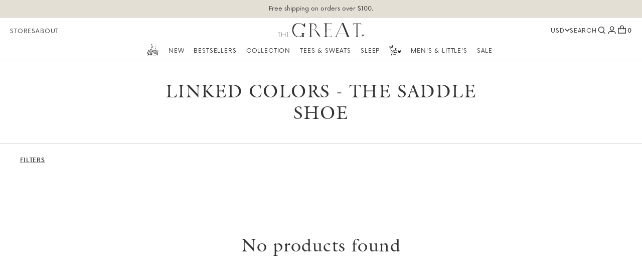

--- FILE ---
content_type: text/html; charset=utf-8
request_url: https://thisisthegreat.com/collections/linked-colors-the-saddle-shoe
body_size: 46437
content:















<!doctype html>
<html class="js" lang="en">
  <head>
    <meta charset="utf-8">
    <meta http-equiv="X-UA-Compatible" content="IE=edge">
    <meta name="viewport" content="width=device-width, initial-scale=1, maximum-scale=5">
    <meta name="theme-color" content="">
    <link rel="canonical" href="https://thisisthegreat.com/collections/linked-colors-the-saddle-shoe"><link rel="icon" type="image/png" href="//thisisthegreat.com/cdn/shop/files/favicon.webp?crop=center&height=32&v=1727777490&width=32"><title>
      Linked Colors - The Saddle Shoe
 &ndash; The Great.</title>

    

    

<meta property="og:site_name" content="The Great.">
<meta property="og:url" content="https://thisisthegreat.com/collections/linked-colors-the-saddle-shoe">
<meta property="og:title" content="Linked Colors - The Saddle Shoe">
<meta property="og:type" content="website">
<meta property="og:description" content="THE GREAT. is a ready-to-wear collection by Emily Current &amp; Meritt Elliott, known for their playful, nostalgic take on American classics. Free shipping on orders over $100. "><meta name="twitter:card" content="summary_large_image">
<meta name="twitter:title" content="Linked Colors - The Saddle Shoe">
<meta name="twitter:description" content="THE GREAT. is a ready-to-wear collection by Emily Current &amp; Meritt Elliott, known for their playful, nostalgic take on American classics. Free shipping on orders over $100. ">


    <link rel="preload" href="https://use.typekit.net/zef8wst.css" as="style" onload="this.rel='stylesheet'">
    <noscript><link rel="stylesheet" href="https://use.typekit.net/zef8wst.css"></noscript>

    <style data-shopify>
  @font-face {
    font-family: 'Now';
    font-style: normal;
    src: url('//thisisthegreat.com/cdn/shop/t/849/assets/Now-light.otf?v=124150779783580550801769178088') format("opentype");
    font-weight: 300;
    font-display: swap;
  }

  @font-face {
    font-family: 'Now';
    font-style: normal;
    src: url('//thisisthegreat.com/cdn/shop/t/849/assets/Now-regular.otf?v=13022265530588609851769178088') format("opentype");
    font-weight: 400;
    font-display: swap;
  }

  @font-face {
    font-family: 'Now';
    font-style: normal;
    src: url('//thisisthegreat.com/cdn/shop/t/849/assets/Now-medium.otf?v=5110046701529609171769178088') format("opentype");
    font-weight: 500;
    font-display: swap;
  }

  @font-face {
    font-family: 'Now';
    font-style: normal;
    src: url('//thisisthegreat.com/cdn/shop/t/849/assets/Now-bold.otf?v=79846629666237099801769178088') format("opentype");
    font-weight: 700;
    font-display: swap;
  }

  @font-face {
    font-family: 'Milkshake';
    font-style: normal;
    src: url('//thisisthegreat.com/cdn/shop/t/849/assets/MilkshakeScript-Regular.otf?v=84894623346056327171769178088') format("opentype");
    font-weight: 400;
    font-display: swap;
  }

  @font-face {
    font-family: 'Milkshake-slant';
    font-style: normal;
    src: url('//thisisthegreat.com/cdn/shop/t/849/assets/MilkshakeScriptSlant-Regular.otf?v=122681645049883694091769178088') format("opentype");
    font-weight: 400;
    font-display: swap;
  }

  @font-face {
    font-family: 'Milkshake';
    font-style: normal;
    src: url('//thisisthegreat.com/cdn/shop/t/849/assets/MilkshakeScriptThin-Regular.otf?v=121934146056478003101769178088') format("opentype");
    font-weight: 100;
    font-display: swap;
  }

  @font-face {
    font-family: 'Milkshake-slant';
    font-style: normal;
    src: url('//thisisthegreat.com/cdn/shop/t/849/assets/MilkshakeScriptThinSlant-Regular.otf?v=50290537031398920241769178088') format("opentype");
    font-weight: 100;
    font-display: swap;
  }

  :root {
    --font-primary: 'itc-galliard', serif;
    --font-secondary: 'Now', sans-serif;
    --font-tertiary: 'widescreen', sans-serif;
    --font-milkshake: 'Milkshake', sans-serif;
    --font-milkshake-slant: 'Milkshake-slant', sans-serif;

    --h1-font-size-desktop: 44px;
    --h1-font-size-desktop-value: 44;
    --h1-font-size-mobile: 36px;
    --h1-font-size-mobile-value: 36;
    --h1-lh-desktop: 1.18;
    --h1-lh-mobile: 1.22;

    --h2-font-size-desktop: 36px;
    --h2-font-size-mobile: 28px;
    --h2-font-size-desktop-value: 36;
    --h2-font-size-mobile-value: 28;
    --h2-lh-desktop: 1.22;
    --h2-lh-mobile: 1.14;

    --h3-font-size-desktop: 28px;
    --h3-font-size-mobile: 24px;
    --h3-font-size-desktop-value: 28;
    --h3-font-size-mobile-value: 24;
    --h3-lh-desktop: 1.42;
    --h3-lh-mobile: 1.33;

    --h4-font-size-desktop: 24px;
    --h4-font-size-mobile: 20px;
    --h4-font-size-desktop-value: 24;
    --h4-font-size-mobile-value: 20;
    --h4-line-height: 1.33;

    --h5-font-size-desktop: 24px;
    --h5-font-size-mobile: 20px;
    --h5-font-size-desktop-value: 24;
    --h5-font-size-mobile-value: 20;
    --h5-lh-desktop: 1.33;
    --h5-lh-mobile: 1.4;

    --h6-font-size-desktop: 20px;
    --h6-font-size-mobile: 16px;
    --h6-font-size-desktop-value: 20;
    --h6-font-size-mobile-value: 16;
    --h6-line-height: 1.33;

    --h7-font-size-desktop: 14px;
    --h7-font-size-mobile: 14px;
    --h7-font-size-desktop-value: 14;
    --h7-font-size-mobile-value: 14;
    --h7-line-height: 1.42;

    --h8-font-size-desktop: 12px;
    --h8-font-size-mobile: 12px;
    --h8-font-size-desktop-value: 12;
    --h8-font-size-mobile-value: 12;
    --h8-line-height: 1.33;

    --body-1-font-size-desktop: 28px;
    --body-1-font-size-mobile: 24px;
    --body-1-lh-desktop: 1.42;
    --body-1-lh-mobile: 1.33;

    --body-2-font-size-desktop: 24px;
    --body-2-font-size-mobile: 20px;
    --body-2-line-height: 1.42;

    --body-3-font-size-desktop: 14px;
    --body-3-font-size-mobile: 14px;
    --body-3-line-height: 1.42;

    --body-4-font-size-desktop: 12px;
    --body-4-font-size-mobile: 12px;
    --body-4-line-height: 1.33;

    --body-background: #FFFFFF;
    --primary-background: #f2f0ea;

    --grey-color: #707070;
    --error-color: #D24040;

    --heading-color: #343434;
    --text-color: #343434;

    --link-color: #343434;
    --link-text-decoration: underline;
    --link-text-transform: uppercase;

    --color-primary-button-label: #343434;
    --color-primary-button-label-hover: #000000;
    --color-primary-button-label-inactive: #cdcdcd;
    --background-primary-button: #FFFFFF;
    --background-primary-button-hover: #FFFFFF;
    --background-primary-button-inactive: #fff;
    --primary-button-border: #FFFFFF;
    --primary-button-border-hover: #FFFFFF;
    --primary-button-border-inactive: #fff;

    --color-primary-button-charcoal-label: #FFFFFF;
    --color-primary-button-charcoal-label-hover: #FFFFFF;
    --color-primary-button-charcoal-label-inactive: #FFFFFF;
    --background-primary-button-charcoal: #343434;
    --background-primary-button-charcoal-hover: #000000;
    --background-primary-button-charcoal-inactive: #cdcdcd;
    --primary-button-charcoal-border: #343434;
    --primary-button-charcoal-border-hover: #000000;
    --primary-button-charcoal-border-inactive: #cdcdcd;

    --color-secondary-button-label: #FFFFFF;
    --color-secondary-button-label-hover: #FFFFFF;
    --color-secondary-button-label-inactive: #cdcdcd;
    --background-secondary-button: transparent;
    --background-secondary-button-hover: transparent;
    --background-secondary-button-inactive: transparent;
    --secondary-button-border: #FFFFFF;
    --secondary-button-border-hover: #FFFFFF;
    --secondary-button-border-inactive: #cdcdcd;

    --color-secondary-button-charcoal-label: #343434;
    --color-secondary-button-charcoal-label-hover: #000000;
    --color-secondary-button-charcoal-label-inactive: #cdcdcd;
    --background-secondary-button-charcoal: rgba(0,0,0,0);
    --background-secondary-button-charcoal-hover: rgba(0,0,0,0);
    --background-secondary-button-charcoal-inactive: rgba(0,0,0,0);
    --secondary-button-charcoal-border: #343434;
    --secondary-button-charcoal-border-hover: #343434;
    --secondary-button-charcoal-border-inactive: #cdcdcd;
  }
</style>


    <link rel="preload" href="//thisisthegreat.com/cdn/shop/t/849/assets/theme.min.css?v=23374293612423615891769178088" as="style">
    <link href="//thisisthegreat.com/cdn/shop/t/849/assets/theme.min.css?v=23374293612423615891769178088" rel="stylesheet" type="text/css" media="all" />

    <link rel="preload" href="//thisisthegreat.com/cdn/shop/t/849/assets/theme-bundle.min.css?v=173951276923454414721769178088" as="style">
    <link href="//thisisthegreat.com/cdn/shop/t/849/assets/theme-bundle.min.css?v=173951276923454414721769178088" rel="stylesheet" type="text/css" media="all" />

    <link rel="stylesheet" href="//thisisthegreat.com/cdn/shop/t/849/assets/header.min.css?v=164197211378844619841769178088" media="print" onload="this.media='all'">
    <link rel="stylesheet" href="//thisisthegreat.com/cdn/shop/t/849/assets/component-search.min.css?v=147476187368550455411769178088" media="print" onload="this.media='all'">

    <link rel="preload" href="//thisisthegreat.com/cdn/shop/t/849/assets/vendor.min.js?v=138631401381151425751769178088" as="script">
    <script src="//thisisthegreat.com/cdn/shop/t/849/assets/vendor.min.js?v=138631401381151425751769178088" defer="defer"></script>

    <link rel="preload" href="//thisisthegreat.com/cdn/shop/t/849/assets/theme.min.js?v=3998458286843846201769178088" as="script">
    <script src="//thisisthegreat.com/cdn/shop/t/849/assets/theme.min.js?v=3998458286843846201769178088" defer="defer"></script>

    <link rel="preload" href="//thisisthegreat.com/cdn/shop/t/849/assets/main-js-bundle.min.js?v=44187637387056439321769178088" as="script">
    <script src="//thisisthegreat.com/cdn/shop/t/849/assets/main-js-bundle.min.js?v=44187637387056439321769178088" defer="defer"></script>

    

    

    
    

    
      
    
      
    
      
    
      
    
      
    
      
    
      
    
      
    
      
    
      
    
      
    
      
    
      
    
      
    
      
    
      
    
      
    
      
    
      
    
      
    
      
    
      
    
      
    
      
    
      
    
      
    
      
    
      
    
      
    
      
    
      
    
      
    
      
    
      
    
      
    
      
    
      
    
      
    
      
    
      
    
      
    
      
    
      
    
      
    
      
    
      
    
      
    
      
    
      
    
      
    
      
    
      
    
      
    
      

          
          

          

              
              <!-- Removed app no.  of 11: "https:\/\/gdprcdn.b-cdn.net\/js\/gdpr_cookie_consent.min.js?shop=the-great-2.myshopify.com" -->
            
          

              
              <!-- Removed app no.  of 11: "https:\/\/str.rise-ai.com\/?shop=the-great-2.myshopify.com" -->
            
          

              
              <!-- Removed app no.  of 11: "https:\/\/strn.rise-ai.com\/?shop=the-great-2.myshopify.com" -->
            
          

              
              <!-- Removed app no.  of 11: "https:\/\/static.fbot.me\/shopify\/friendbuy-shopify.js?merchantId=c281375b-5988-422c-9b9f-14c2941aadf6\u0026shop=the-great-2.myshopify.com" -->
            
          

          

              
              <!-- Removed app no.  of 11: "https:\/\/na.shgcdn3.com\/pixel-collector.js?shop=the-great-2.myshopify.com" -->
            
          

          

              
              <!-- Removed app no.  of 11: "https:\/\/static.shareasale.com\/json\/shopify\/shareasale-tracking.js?sasmid=73297\u0026ssmtid=86805\u0026shop=the-great-2.myshopify.com" -->
            
          

              
              <!-- Removed app no.  of 11: "https:\/\/ideafyi.oss-us-west-1.aliyuncs.com\/js\/filter.js?v=9\u0026shop=the-great-2.myshopify.com" -->
            
          

          

              
              <!-- Removed app no.  of 11: "\/\/backinstock.useamp.com\/widget\/8495_1767153618.js?category=bis\u0026v=6\u0026shop=the-great-2.myshopify.com" -->
            
          
        
      
    
      
    
      
    
      
    
      
    
      
    
      
    
      
    
      
    
      
    
      
    
      
    
      
    
      
    
      
    
      
    
      
    
      
    
      
    
      
    
      
    
      
    
      
    
      
    
      
    
      
    
      
    
      
    
      
    
      
    
      
    
      
    
      
    
      
    
      
    
      
    
      
    
      
    
      
    
      
    
      
    
      
    
      
    
      
    
      
    
      
    
      
    
      
    
      
    
      
    
      
    
      
    
<link
        rel="stylesheet"
        href="//thisisthegreat.com/cdn/shop/t/849/assets/component-predictive-search.min.css?v=4930751640656551871769178088"
        media="print"
        onload="this.media='all'"
      ><script>
      if (Shopify.designMode) {
        document.documentElement.classList.add('shopify-design-mode');
      }
    </script>

    <!-- Global site tag (gtag.js) - Google Ads: 846223565 --><!-- Start of global snippet: Please do not remove

    Place this snippet between the tags on every page of your site. -->

    <!-- Global site tag (gtag.js) - Google Marketing Platform --><!-- End of global snippet: Please do not remove -->

    <!-- Global site tag (gtag.js) - Google Analytics -->
  <script type="application/javascript">
  window["friendbuyAPI"] = friendbuyAPI = window["friendbuyAPI"] || [];
  friendbuyAPI.merchantId = "c281375b-5988-422c-9b9f-14c2941aadf6";
  friendbuyAPI.shopify = {
    page: "Linked Colors - The Saddle Shoe",
    
  }
  </script>
  

    

<script type="text/javascript">
  
    window.SHG_CUSTOMER = null;
  
</script>








    


<script>
  function loadScript(src, callback, errorCallback) {
    const script = document.createElement('script');
    script.src = src;
    script.async = true;
    script.defer = true;
    script.onload = callback || function () {};
    script.onerror = errorCallback || function () {
      console.warn('Failed to load script:', src);
    };

    document.body.appendChild(script);
  }

  function initAnalyticsAndMarketingScripts() {
    // --- Removed from theme.liquid head ---
    loadScript('https://www.googletagmanager.com/gtag/js?id=AW-846223565', function () { // Commented in theme.liquid
      window.dataLayer = window.dataLayer || [];
      function gtag() { dataLayer.push(arguments); }
      gtag('js', new Date());
      gtag('config', 'AW-846223565');
    });

    loadScript('https://www.googletagmanager.com/gtag/js?id=DC-11047332', function () { // Commented in theme.liquid
      window.dataLayer = window.dataLayer || [];
      function gtag() { dataLayer.push(arguments); }
      gtag('js', new Date());
      gtag('config', 'DC-11047332');
    });

    loadScript('https://www.googletagmanager.com/gtag/js?id=G-989B3BGDJQ', function () { // Commented in theme.liquid
      window.dataLayer = window.dataLayer || [];
      function gtag() { window.dataLayer.push(arguments); }
      gtag('js', new Date());
      gtag('config', 'G-989B3BGDJQ');
    });

    loadScript('https://connect.facebook.net/en_US/fbevents.js', function () { // Commented in theme.liquid
      if (!window.fbq) {
        window.fbq = function () {
          fbq.callMethod ? fbq.callMethod.apply(fbq, arguments) : fbq.queue.push(arguments);
        };
        fbq.queue = [];
        fbq.loaded = true;
        fbq.version = '2.0';
        fbq('init', '1195489113813789');
        fbq('track', 'PageView');
      }
    });

    loadScript('https://www.dwin1.com/19038.js'); // Commented in theme.liquid
    // loadScript('https://static.myshlf.us/Affiliates/sms_aff_clicktrack-thegreat.js'); // Commented in theme.liquid
    loadScript('https://cdn.attn.tv/thegreat/dtag.js'); // Commented in theme.liquid
    loadScript('https://www.clarity.ms/tag/qfjrakkwde'); // Commented in theme.liquid


    // --- Rise.ai scripts --- From content for header
    loadScript('https://str.rise-ai.com/?shop=the-great-2.myshopify.com'); // Rise main script
    loadScript('https://strn.rise-ai.com/?shop=the-great-2.myshopify.com'); // Rise secondary script

    // --- Friendbuy --- From content for header
    loadScript('https://static.fbot.me/shopify/friendbuy-shopify.js?merchantId=c281375b-5988-422c-9b9f-14c2941aadf6&shop=the-great-2.myshopify.com');

    // --- SHG Pixel --- From content for header
    loadScript('https://na.shgcdn3.com/pixel-collector.js?shop=the-great-2.myshopify.com');

    // --- ShareASale --- From content for header
    loadScript('https://static.shareasale.com/json/shopify/shareasale-tracking.js?sasmid=73297&ssmtid=86805&shop=the-great-2.myshopify.com');

    // --- Aliyun Filter (custom/third-party) --- From content for header
    loadScript('https://ideafyi.oss-us-west-1.aliyuncs.com/js/filter.js?v=9&shop=the-great-2.myshopify.com');

    // --- Triple Whale --- From content for header
    loadScript('https://pps.triplewhale.systems/main.js?shop=the-great-2.myshopify.com');

    // --- Back in Stock Widget --- From content for header
    loadScript('//app.backinstock.org/widget/8495_1746004166.js?category=bis&v=6&shop=the-great-2.myshopify.com');

    // --- From ss-intellisuggest include ---
    

    // --- From ss-script include ---
    document.addEventListener('DOMContentLoaded', function () { // Commented in theme.liquid
      const script = document.createElement('script');
      script.src = 'https://snapui.searchspring.io/gzcpwz/bundle.js';
      script.defer = "linked-colors-the-saddle-shoe";
      script.id = 'searchspring-context';
      script.innerHTML = `
      collection = { id: "129587544169", name: "Linked Colors - The Saddle Shoe", handle: "linked-colors-the-saddle-shoe" };
    
    template = "collection";
  
  format = "$ {{amount_no_decimals}}";
`;
      document.body.appendChild(script);
    });
  }

  function deferAnalyticsLoading() {
    const init = () => {
      initAnalyticsAndMarketingScripts();
      window.removeEventListener('mousemove', init);
      window.removeEventListener('keydown', init);
      window.removeEventListener('touchstart', init);
    };

    window.addEventListener('mousemove', init, { passive: true });
    window.addEventListener('keydown', init, { passive: true });
    window.addEventListener('touchstart', init, { passive: true });
  }

  deferAnalyticsLoading();

  window.addEventListener('DOMContentLoaded', function () {
    loadScript('https://acsbapp.com/apps/app/dist/js/app.js', function() { // Commented in theme.liquid
      if (typeof acsbJS !== 'undefined') {
        acsbJS.init({statementLink: '',
          footerHtml: '',
          hideMobile: false,
          hideTrigger: false,
          language: 'en',
          position: 'left',
          leadColor: '#c0b194',
          triggerColor: '#c0b194',
          triggerRadius: '50%',
          triggerPositionX: 'left',
          triggerPositionY: 'bottom',
          triggerIcon: 'people',
          triggerSize: 'medium',
          triggerOffsetX: 20,
          triggerOffsetY: 80,
          mobile: {
            triggerSize: 'medium',
            triggerPositionX: 'left',
            triggerPositionY: 'bottom',
            triggerOffsetX: 5,
            triggerOffsetY: 15,
            triggerRadius: '50%'
          }});
      }
    });
  });
</script>

  <!-- BEGIN app block: shopify://apps/triplewhale/blocks/triple_pixel_snippet/483d496b-3f1a-4609-aea7-8eee3b6b7a2a --><link rel='preconnect dns-prefetch' href='https://api.config-security.com/' crossorigin />
<link rel='preconnect dns-prefetch' href='https://conf.config-security.com/' crossorigin />
<script>
/* >> TriplePixel :: start*/
window.TriplePixelData={TripleName:"the-great-2.myshopify.com",ver:"2.16",plat:"SHOPIFY",isHeadless:false,src:'SHOPIFY_EXT',product:{id:"",name:``,price:"",variant:""},search:"",collection:"129587544169",cart:"",template:"collection",curr:"USD" || "USD"},function(W,H,A,L,E,_,B,N){function O(U,T,P,H,R){void 0===R&&(R=!1),H=new XMLHttpRequest,P?(H.open("POST",U,!0),H.setRequestHeader("Content-Type","text/plain")):H.open("GET",U,!0),H.send(JSON.stringify(P||{})),H.onreadystatechange=function(){4===H.readyState&&200===H.status?(R=H.responseText,U.includes("/first")?eval(R):P||(N[B]=R)):(299<H.status||H.status<200)&&T&&!R&&(R=!0,O(U,T-1,P))}}if(N=window,!N[H+"sn"]){N[H+"sn"]=1,L=function(){return Date.now().toString(36)+"_"+Math.random().toString(36)};try{A.setItem(H,1+(0|A.getItem(H)||0)),(E=JSON.parse(A.getItem(H+"U")||"[]")).push({u:location.href,r:document.referrer,t:Date.now(),id:L()}),A.setItem(H+"U",JSON.stringify(E))}catch(e){}var i,m,p;A.getItem('"!nC`')||(_=A,A=N,A[H]||(E=A[H]=function(t,e,i){return void 0===i&&(i=[]),"State"==t?E.s:(W=L(),(E._q=E._q||[]).push([W,t,e].concat(i)),W)},E.s="Installed",E._q=[],E.ch=W,B="configSecurityConfModel",N[B]=1,O("https://conf.config-security.com/model",5),i=L(),m=A[atob("c2NyZWVu")],_.setItem("di_pmt_wt",i),p={id:i,action:"profile",avatar:_.getItem("auth-security_rand_salt_"),time:m[atob("d2lkdGg=")]+":"+m[atob("aGVpZ2h0")],host:A.TriplePixelData.TripleName,plat:A.TriplePixelData.plat,url:window.location.href.slice(0,500),ref:document.referrer,ver:A.TriplePixelData.ver},O("https://api.config-security.com/event",5,p),O("https://api.config-security.com/first?host=".concat(p.host,"&plat=").concat(p.plat),5)))}}("","TriplePixel",localStorage);
/* << TriplePixel :: end*/
</script>



<!-- END app block --><!-- BEGIN app block: shopify://apps/intelligems-a-b-testing/blocks/intelligems-script/fa83b64c-0c77-4c0c-b4b2-b94b42f5ef19 --><script>
  window._template = {
    directory: "",
    name: "collection",
    suffix: "",
  };
  window.__productIdFromTemplate = null;
  window.__plpCollectionIdFromTemplate = 129587544169;
  window.igProductData = (function() {
    const data = {};return data;
  })();
</script>
<script type="module" blocking="render" fetchpriority="high" src="https://cdn.intelligems.io/esm/1d76dbfcfab2/bundle.js" data-em-disable async></script>


<!-- END app block --><!-- BEGIN app block: shopify://apps/klaviyo-email-marketing-sms/blocks/klaviyo-onsite-embed/2632fe16-c075-4321-a88b-50b567f42507 -->












  <script async src="https://static.klaviyo.com/onsite/js/HGWjSC/klaviyo.js?company_id=HGWjSC"></script>
  <script>!function(){if(!window.klaviyo){window._klOnsite=window._klOnsite||[];try{window.klaviyo=new Proxy({},{get:function(n,i){return"push"===i?function(){var n;(n=window._klOnsite).push.apply(n,arguments)}:function(){for(var n=arguments.length,o=new Array(n),w=0;w<n;w++)o[w]=arguments[w];var t="function"==typeof o[o.length-1]?o.pop():void 0,e=new Promise((function(n){window._klOnsite.push([i].concat(o,[function(i){t&&t(i),n(i)}]))}));return e}}})}catch(n){window.klaviyo=window.klaviyo||[],window.klaviyo.push=function(){var n;(n=window._klOnsite).push.apply(n,arguments)}}}}();</script>

  




  <script>
    window.klaviyoReviewsProductDesignMode = false
  </script>







<!-- END app block --><!-- BEGIN app block: shopify://apps/ground/blocks/ground_script/33606432-4610-4a99-a33b-7bec990f60ef --><script type="text/javascript" async src="https://onsite.joinground.com/ground.js"></script>

<!-- END app block --><script src="https://cdn.shopify.com/extensions/019c10f8-aa6e-73d3-a41f-c69ceda40ac3/loop-returns-352/assets/onstore-block.js" type="text/javascript" defer="defer"></script>
<link href="https://cdn.shopify.com/extensions/019c10f8-aa6e-73d3-a41f-c69ceda40ac3/loop-returns-352/assets/onstore-block.css" rel="stylesheet" type="text/css" media="all">
<link href="https://monorail-edge.shopifysvc.com" rel="dns-prefetch">
<script>(function(){if ("sendBeacon" in navigator && "performance" in window) {try {var session_token_from_headers = performance.getEntriesByType('navigation')[0].serverTiming.find(x => x.name == '_s').description;} catch {var session_token_from_headers = undefined;}var session_cookie_matches = document.cookie.match(/_shopify_s=([^;]*)/);var session_token_from_cookie = session_cookie_matches && session_cookie_matches.length === 2 ? session_cookie_matches[1] : "";var session_token = session_token_from_headers || session_token_from_cookie || "";function handle_abandonment_event(e) {var entries = performance.getEntries().filter(function(entry) {return /monorail-edge.shopifysvc.com/.test(entry.name);});if (!window.abandonment_tracked && entries.length === 0) {window.abandonment_tracked = true;var currentMs = Date.now();var navigation_start = performance.timing.navigationStart;var payload = {shop_id: 7185641,url: window.location.href,navigation_start,duration: currentMs - navigation_start,session_token,page_type: "collection"};window.navigator.sendBeacon("https://monorail-edge.shopifysvc.com/v1/produce", JSON.stringify({schema_id: "online_store_buyer_site_abandonment/1.1",payload: payload,metadata: {event_created_at_ms: currentMs,event_sent_at_ms: currentMs}}));}}window.addEventListener('pagehide', handle_abandonment_event);}}());</script>
<script id="web-pixels-manager-setup">(function e(e,d,r,n,o){if(void 0===o&&(o={}),!Boolean(null===(a=null===(i=window.Shopify)||void 0===i?void 0:i.analytics)||void 0===a?void 0:a.replayQueue)){var i,a;window.Shopify=window.Shopify||{};var t=window.Shopify;t.analytics=t.analytics||{};var s=t.analytics;s.replayQueue=[],s.publish=function(e,d,r){return s.replayQueue.push([e,d,r]),!0};try{self.performance.mark("wpm:start")}catch(e){}var l=function(){var e={modern:/Edge?\/(1{2}[4-9]|1[2-9]\d|[2-9]\d{2}|\d{4,})\.\d+(\.\d+|)|Firefox\/(1{2}[4-9]|1[2-9]\d|[2-9]\d{2}|\d{4,})\.\d+(\.\d+|)|Chrom(ium|e)\/(9{2}|\d{3,})\.\d+(\.\d+|)|(Maci|X1{2}).+ Version\/(15\.\d+|(1[6-9]|[2-9]\d|\d{3,})\.\d+)([,.]\d+|)( \(\w+\)|)( Mobile\/\w+|) Safari\/|Chrome.+OPR\/(9{2}|\d{3,})\.\d+\.\d+|(CPU[ +]OS|iPhone[ +]OS|CPU[ +]iPhone|CPU IPhone OS|CPU iPad OS)[ +]+(15[._]\d+|(1[6-9]|[2-9]\d|\d{3,})[._]\d+)([._]\d+|)|Android:?[ /-](13[3-9]|1[4-9]\d|[2-9]\d{2}|\d{4,})(\.\d+|)(\.\d+|)|Android.+Firefox\/(13[5-9]|1[4-9]\d|[2-9]\d{2}|\d{4,})\.\d+(\.\d+|)|Android.+Chrom(ium|e)\/(13[3-9]|1[4-9]\d|[2-9]\d{2}|\d{4,})\.\d+(\.\d+|)|SamsungBrowser\/([2-9]\d|\d{3,})\.\d+/,legacy:/Edge?\/(1[6-9]|[2-9]\d|\d{3,})\.\d+(\.\d+|)|Firefox\/(5[4-9]|[6-9]\d|\d{3,})\.\d+(\.\d+|)|Chrom(ium|e)\/(5[1-9]|[6-9]\d|\d{3,})\.\d+(\.\d+|)([\d.]+$|.*Safari\/(?![\d.]+ Edge\/[\d.]+$))|(Maci|X1{2}).+ Version\/(10\.\d+|(1[1-9]|[2-9]\d|\d{3,})\.\d+)([,.]\d+|)( \(\w+\)|)( Mobile\/\w+|) Safari\/|Chrome.+OPR\/(3[89]|[4-9]\d|\d{3,})\.\d+\.\d+|(CPU[ +]OS|iPhone[ +]OS|CPU[ +]iPhone|CPU IPhone OS|CPU iPad OS)[ +]+(10[._]\d+|(1[1-9]|[2-9]\d|\d{3,})[._]\d+)([._]\d+|)|Android:?[ /-](13[3-9]|1[4-9]\d|[2-9]\d{2}|\d{4,})(\.\d+|)(\.\d+|)|Mobile Safari.+OPR\/([89]\d|\d{3,})\.\d+\.\d+|Android.+Firefox\/(13[5-9]|1[4-9]\d|[2-9]\d{2}|\d{4,})\.\d+(\.\d+|)|Android.+Chrom(ium|e)\/(13[3-9]|1[4-9]\d|[2-9]\d{2}|\d{4,})\.\d+(\.\d+|)|Android.+(UC? ?Browser|UCWEB|U3)[ /]?(15\.([5-9]|\d{2,})|(1[6-9]|[2-9]\d|\d{3,})\.\d+)\.\d+|SamsungBrowser\/(5\.\d+|([6-9]|\d{2,})\.\d+)|Android.+MQ{2}Browser\/(14(\.(9|\d{2,})|)|(1[5-9]|[2-9]\d|\d{3,})(\.\d+|))(\.\d+|)|K[Aa][Ii]OS\/(3\.\d+|([4-9]|\d{2,})\.\d+)(\.\d+|)/},d=e.modern,r=e.legacy,n=navigator.userAgent;return n.match(d)?"modern":n.match(r)?"legacy":"unknown"}(),u="modern"===l?"modern":"legacy",c=(null!=n?n:{modern:"",legacy:""})[u],f=function(e){return[e.baseUrl,"/wpm","/b",e.hashVersion,"modern"===e.buildTarget?"m":"l",".js"].join("")}({baseUrl:d,hashVersion:r,buildTarget:u}),m=function(e){var d=e.version,r=e.bundleTarget,n=e.surface,o=e.pageUrl,i=e.monorailEndpoint;return{emit:function(e){var a=e.status,t=e.errorMsg,s=(new Date).getTime(),l=JSON.stringify({metadata:{event_sent_at_ms:s},events:[{schema_id:"web_pixels_manager_load/3.1",payload:{version:d,bundle_target:r,page_url:o,status:a,surface:n,error_msg:t},metadata:{event_created_at_ms:s}}]});if(!i)return console&&console.warn&&console.warn("[Web Pixels Manager] No Monorail endpoint provided, skipping logging."),!1;try{return self.navigator.sendBeacon.bind(self.navigator)(i,l)}catch(e){}var u=new XMLHttpRequest;try{return u.open("POST",i,!0),u.setRequestHeader("Content-Type","text/plain"),u.send(l),!0}catch(e){return console&&console.warn&&console.warn("[Web Pixels Manager] Got an unhandled error while logging to Monorail."),!1}}}}({version:r,bundleTarget:l,surface:e.surface,pageUrl:self.location.href,monorailEndpoint:e.monorailEndpoint});try{o.browserTarget=l,function(e){var d=e.src,r=e.async,n=void 0===r||r,o=e.onload,i=e.onerror,a=e.sri,t=e.scriptDataAttributes,s=void 0===t?{}:t,l=document.createElement("script"),u=document.querySelector("head"),c=document.querySelector("body");if(l.async=n,l.src=d,a&&(l.integrity=a,l.crossOrigin="anonymous"),s)for(var f in s)if(Object.prototype.hasOwnProperty.call(s,f))try{l.dataset[f]=s[f]}catch(e){}if(o&&l.addEventListener("load",o),i&&l.addEventListener("error",i),u)u.appendChild(l);else{if(!c)throw new Error("Did not find a head or body element to append the script");c.appendChild(l)}}({src:f,async:!0,onload:function(){if(!function(){var e,d;return Boolean(null===(d=null===(e=window.Shopify)||void 0===e?void 0:e.analytics)||void 0===d?void 0:d.initialized)}()){var d=window.webPixelsManager.init(e)||void 0;if(d){var r=window.Shopify.analytics;r.replayQueue.forEach((function(e){var r=e[0],n=e[1],o=e[2];d.publishCustomEvent(r,n,o)})),r.replayQueue=[],r.publish=d.publishCustomEvent,r.visitor=d.visitor,r.initialized=!0}}},onerror:function(){return m.emit({status:"failed",errorMsg:"".concat(f," has failed to load")})},sri:function(e){var d=/^sha384-[A-Za-z0-9+/=]+$/;return"string"==typeof e&&d.test(e)}(c)?c:"",scriptDataAttributes:o}),m.emit({status:"loading"})}catch(e){m.emit({status:"failed",errorMsg:(null==e?void 0:e.message)||"Unknown error"})}}})({shopId: 7185641,storefrontBaseUrl: "https://thisisthegreat.com",extensionsBaseUrl: "https://extensions.shopifycdn.com/cdn/shopifycloud/web-pixels-manager",monorailEndpoint: "https://monorail-edge.shopifysvc.com/unstable/produce_batch",surface: "storefront-renderer",enabledBetaFlags: ["2dca8a86"],webPixelsConfigList: [{"id":"1892385134","configuration":"{\"accountID\":\"cmiz3csdr0000l2044emqrb51\",\"popupIds\":\"[]\"}","eventPayloadVersion":"v1","runtimeContext":"STRICT","scriptVersion":"feee654a5cfd363c9eab361d4283a4b3","type":"APP","apiClientId":59645886465,"privacyPurposes":["ANALYTICS","MARKETING","SALE_OF_DATA"],"dataSharingAdjustments":{"protectedCustomerApprovalScopes":["read_customer_address","read_customer_email","read_customer_name","read_customer_personal_data","read_customer_phone"]}},{"id":"1585971566","configuration":"{\"accountID\":\"HGWjSC\",\"webPixelConfig\":\"eyJlbmFibGVBZGRlZFRvQ2FydEV2ZW50cyI6IHRydWV9\"}","eventPayloadVersion":"v1","runtimeContext":"STRICT","scriptVersion":"524f6c1ee37bacdca7657a665bdca589","type":"APP","apiClientId":123074,"privacyPurposes":["ANALYTICS","MARKETING"],"dataSharingAdjustments":{"protectedCustomerApprovalScopes":["read_customer_address","read_customer_email","read_customer_name","read_customer_personal_data","read_customer_phone"]}},{"id":"1008435566","configuration":"{\"shopId\":\"the-great-2.myshopify.com\"}","eventPayloadVersion":"v1","runtimeContext":"STRICT","scriptVersion":"31536d5a2ef62c1887054e49fd58dba0","type":"APP","apiClientId":4845829,"privacyPurposes":["ANALYTICS"],"dataSharingAdjustments":{"protectedCustomerApprovalScopes":["read_customer_email","read_customer_personal_data","read_customer_phone"]}},{"id":"879001966","configuration":"{\"shopId\":\"the-great-2.myshopify.com\"}","eventPayloadVersion":"v1","runtimeContext":"STRICT","scriptVersion":"674c31de9c131805829c42a983792da6","type":"APP","apiClientId":2753413,"privacyPurposes":["ANALYTICS","MARKETING","SALE_OF_DATA"],"dataSharingAdjustments":{"protectedCustomerApprovalScopes":["read_customer_address","read_customer_email","read_customer_name","read_customer_personal_data","read_customer_phone"]}},{"id":"721650030","configuration":"{\"config\":\"{\\\"google_tag_ids\\\":[\\\"G-989B3BGDJQ\\\",\\\"AW-846223565\\\",\\\"GT-NMDMTGM\\\"],\\\"target_country\\\":\\\"US\\\",\\\"gtag_events\\\":[{\\\"type\\\":\\\"begin_checkout\\\",\\\"action_label\\\":[\\\"G-989B3BGDJQ\\\",\\\"AW-846223565\\\/Ga1QCJ738rQbEM2xwZMD\\\"]},{\\\"type\\\":\\\"search\\\",\\\"action_label\\\":[\\\"G-989B3BGDJQ\\\",\\\"AW-846223565\\\/mr_CCKr38rQbEM2xwZMD\\\"]},{\\\"type\\\":\\\"view_item\\\",\\\"action_label\\\":[\\\"G-989B3BGDJQ\\\",\\\"AW-846223565\\\/Lz50CKf38rQbEM2xwZMD\\\",\\\"MC-16QJNHQXXN\\\"]},{\\\"type\\\":\\\"purchase\\\",\\\"action_label\\\":[\\\"G-989B3BGDJQ\\\",\\\"AW-846223565\\\/LdBBCJv38rQbEM2xwZMD\\\",\\\"MC-16QJNHQXXN\\\"]},{\\\"type\\\":\\\"page_view\\\",\\\"action_label\\\":[\\\"G-989B3BGDJQ\\\",\\\"AW-846223565\\\/wjajCKT38rQbEM2xwZMD\\\",\\\"MC-16QJNHQXXN\\\"]},{\\\"type\\\":\\\"add_payment_info\\\",\\\"action_label\\\":[\\\"G-989B3BGDJQ\\\",\\\"AW-846223565\\\/Gt0uCK338rQbEM2xwZMD\\\"]},{\\\"type\\\":\\\"add_to_cart\\\",\\\"action_label\\\":[\\\"G-989B3BGDJQ\\\",\\\"AW-846223565\\\/DMbiCKH38rQbEM2xwZMD\\\"]}],\\\"enable_monitoring_mode\\\":false}\"}","eventPayloadVersion":"v1","runtimeContext":"OPEN","scriptVersion":"b2a88bafab3e21179ed38636efcd8a93","type":"APP","apiClientId":1780363,"privacyPurposes":[],"dataSharingAdjustments":{"protectedCustomerApprovalScopes":["read_customer_address","read_customer_email","read_customer_name","read_customer_personal_data","read_customer_phone"]}},{"id":"183631977","configuration":"{\"accountId\":\"Global-e\",\"merchantId\":\"60000140\",\"baseApiUrl\":\"https:\/\/checkout-service.global-e.com\/api\/v1\",\"siteId\":\"7ce243a1e1a2\",\"BorderfreeMetaCAPIEnabled\":\"False\",\"FT_IsLegacyAnalyticsSDKEnabled\":\"True\",\"FT_IsAnalyticsSDKEnabled\":\"False\",\"CDNUrl\":\"https:\/\/web.global-e.com\/\",\"BfGoogleAdsEnabled\":\"false\"}","eventPayloadVersion":"v1","runtimeContext":"STRICT","scriptVersion":"07f17466e0885c524b92de369a41e2cd","type":"APP","apiClientId":5806573,"privacyPurposes":["SALE_OF_DATA"],"dataSharingAdjustments":{"protectedCustomerApprovalScopes":["read_customer_address","read_customer_email","read_customer_name","read_customer_personal_data","read_customer_phone"]}},{"id":"175865961","configuration":"{\"masterTagID\":\"86805\",\"merchantID\":\"73297\",\"appPath\":\"https:\/\/daedalus.shareasale.com\",\"storeID\":\"NaN\",\"xTypeMode\":\"NaN\",\"xTypeValue\":\"NaN\",\"channelDedup\":\"NaN\"}","eventPayloadVersion":"v1","runtimeContext":"STRICT","scriptVersion":"f300cca684872f2df140f714437af558","type":"APP","apiClientId":4929191,"privacyPurposes":["ANALYTICS","MARKETING"],"dataSharingAdjustments":{"protectedCustomerApprovalScopes":["read_customer_personal_data"]}},{"id":"161906793","configuration":"{\"pixel_id\":\"231032147408950\",\"pixel_type\":\"facebook_pixel\",\"metaapp_system_user_token\":\"-\"}","eventPayloadVersion":"v1","runtimeContext":"OPEN","scriptVersion":"ca16bc87fe92b6042fbaa3acc2fbdaa6","type":"APP","apiClientId":2329312,"privacyPurposes":["ANALYTICS","MARKETING","SALE_OF_DATA"],"dataSharingAdjustments":{"protectedCustomerApprovalScopes":["read_customer_address","read_customer_email","read_customer_name","read_customer_personal_data","read_customer_phone"]}},{"id":"138018921","configuration":"{\"site_id\":\"ab760507-1b23-475f-9c8c-6f2c7ade0512\",\"analytics_endpoint\":\"https:\\\/\\\/na.shgcdn3.com\"}","eventPayloadVersion":"v1","runtimeContext":"STRICT","scriptVersion":"695709fc3f146fa50a25299517a954f2","type":"APP","apiClientId":1158168,"privacyPurposes":["ANALYTICS","MARKETING","SALE_OF_DATA"],"dataSharingAdjustments":{"protectedCustomerApprovalScopes":["read_customer_personal_data"]}},{"id":"62849129","configuration":"{\"merchantId\":\"c281375b-5988-422c-9b9f-14c2941aadf6\",\"domainName\":\"fbot.me\"}","eventPayloadVersion":"v1","runtimeContext":"STRICT","scriptVersion":"d069347c8c8833491ff6728db7bbbdef","type":"APP","apiClientId":2883169,"privacyPurposes":["ANALYTICS","MARKETING","SALE_OF_DATA"],"dataSharingAdjustments":{"protectedCustomerApprovalScopes":["read_customer_email","read_customer_name","read_customer_personal_data","read_customer_phone"]}},{"id":"61505641","configuration":"{\"tagID\":\"2614382140402\"}","eventPayloadVersion":"v1","runtimeContext":"STRICT","scriptVersion":"18031546ee651571ed29edbe71a3550b","type":"APP","apiClientId":3009811,"privacyPurposes":["ANALYTICS","MARKETING","SALE_OF_DATA"],"dataSharingAdjustments":{"protectedCustomerApprovalScopes":["read_customer_address","read_customer_email","read_customer_name","read_customer_personal_data","read_customer_phone"]}},{"id":"21430377","eventPayloadVersion":"1","runtimeContext":"LAX","scriptVersion":"36","type":"CUSTOM","privacyPurposes":[],"name":"GTM"},{"id":"21463145","eventPayloadVersion":"1","runtimeContext":"LAX","scriptVersion":"1","type":"CUSTOM","privacyPurposes":["ANALYTICS","MARKETING","SALE_OF_DATA"],"name":"Searchspring"},{"id":"25002089","eventPayloadVersion":"1","runtimeContext":"LAX","scriptVersion":"1","type":"CUSTOM","privacyPurposes":["ANALYTICS","MARKETING","SALE_OF_DATA"],"name":"ShareASale Tracking"},{"id":"130744686","eventPayloadVersion":"1","runtimeContext":"LAX","scriptVersion":"4","type":"CUSTOM","privacyPurposes":["ANALYTICS","MARKETING","SALE_OF_DATA"],"name":"Clarity"},{"id":"shopify-app-pixel","configuration":"{}","eventPayloadVersion":"v1","runtimeContext":"STRICT","scriptVersion":"0450","apiClientId":"shopify-pixel","type":"APP","privacyPurposes":["ANALYTICS","MARKETING"]},{"id":"shopify-custom-pixel","eventPayloadVersion":"v1","runtimeContext":"LAX","scriptVersion":"0450","apiClientId":"shopify-pixel","type":"CUSTOM","privacyPurposes":["ANALYTICS","MARKETING"]}],isMerchantRequest: false,initData: {"shop":{"name":"The Great.","paymentSettings":{"currencyCode":"USD"},"myshopifyDomain":"the-great-2.myshopify.com","countryCode":"US","storefrontUrl":"https:\/\/thisisthegreat.com"},"customer":null,"cart":null,"checkout":null,"productVariants":[],"purchasingCompany":null},},"https://thisisthegreat.com/cdn","1d2a099fw23dfb22ep557258f5m7a2edbae",{"modern":"","legacy":""},{"shopId":"7185641","storefrontBaseUrl":"https:\/\/thisisthegreat.com","extensionBaseUrl":"https:\/\/extensions.shopifycdn.com\/cdn\/shopifycloud\/web-pixels-manager","surface":"storefront-renderer","enabledBetaFlags":"[\"2dca8a86\"]","isMerchantRequest":"false","hashVersion":"1d2a099fw23dfb22ep557258f5m7a2edbae","publish":"custom","events":"[[\"page_viewed\",{}],[\"collection_viewed\",{\"collection\":{\"id\":\"129587544169\",\"title\":\"Linked Colors - The Saddle Shoe\",\"productVariants\":[]}}]]"});</script><script>
  window.ShopifyAnalytics = window.ShopifyAnalytics || {};
  window.ShopifyAnalytics.meta = window.ShopifyAnalytics.meta || {};
  window.ShopifyAnalytics.meta.currency = 'USD';
  var meta = {"products":[],"page":{"pageType":"collection","resourceType":"collection","resourceId":129587544169,"requestId":"11ee56c5-0cc8-4910-ae2e-445dd7dd9dbc-1769897920"}};
  for (var attr in meta) {
    window.ShopifyAnalytics.meta[attr] = meta[attr];
  }
</script>
<script class="analytics">
  (function () {
    var customDocumentWrite = function(content) {
      var jquery = null;

      if (window.jQuery) {
        jquery = window.jQuery;
      } else if (window.Checkout && window.Checkout.$) {
        jquery = window.Checkout.$;
      }

      if (jquery) {
        jquery('body').append(content);
      }
    };

    var hasLoggedConversion = function(token) {
      if (token) {
        return document.cookie.indexOf('loggedConversion=' + token) !== -1;
      }
      return false;
    }

    var setCookieIfConversion = function(token) {
      if (token) {
        var twoMonthsFromNow = new Date(Date.now());
        twoMonthsFromNow.setMonth(twoMonthsFromNow.getMonth() + 2);

        document.cookie = 'loggedConversion=' + token + '; expires=' + twoMonthsFromNow;
      }
    }

    var trekkie = window.ShopifyAnalytics.lib = window.trekkie = window.trekkie || [];
    if (trekkie.integrations) {
      return;
    }
    trekkie.methods = [
      'identify',
      'page',
      'ready',
      'track',
      'trackForm',
      'trackLink'
    ];
    trekkie.factory = function(method) {
      return function() {
        var args = Array.prototype.slice.call(arguments);
        args.unshift(method);
        trekkie.push(args);
        return trekkie;
      };
    };
    for (var i = 0; i < trekkie.methods.length; i++) {
      var key = trekkie.methods[i];
      trekkie[key] = trekkie.factory(key);
    }
    trekkie.load = function(config) {
      trekkie.config = config || {};
      trekkie.config.initialDocumentCookie = document.cookie;
      var first = document.getElementsByTagName('script')[0];
      var script = document.createElement('script');
      script.type = 'text/javascript';
      script.onerror = function(e) {
        var scriptFallback = document.createElement('script');
        scriptFallback.type = 'text/javascript';
        scriptFallback.onerror = function(error) {
                var Monorail = {
      produce: function produce(monorailDomain, schemaId, payload) {
        var currentMs = new Date().getTime();
        var event = {
          schema_id: schemaId,
          payload: payload,
          metadata: {
            event_created_at_ms: currentMs,
            event_sent_at_ms: currentMs
          }
        };
        return Monorail.sendRequest("https://" + monorailDomain + "/v1/produce", JSON.stringify(event));
      },
      sendRequest: function sendRequest(endpointUrl, payload) {
        // Try the sendBeacon API
        if (window && window.navigator && typeof window.navigator.sendBeacon === 'function' && typeof window.Blob === 'function' && !Monorail.isIos12()) {
          var blobData = new window.Blob([payload], {
            type: 'text/plain'
          });

          if (window.navigator.sendBeacon(endpointUrl, blobData)) {
            return true;
          } // sendBeacon was not successful

        } // XHR beacon

        var xhr = new XMLHttpRequest();

        try {
          xhr.open('POST', endpointUrl);
          xhr.setRequestHeader('Content-Type', 'text/plain');
          xhr.send(payload);
        } catch (e) {
          console.log(e);
        }

        return false;
      },
      isIos12: function isIos12() {
        return window.navigator.userAgent.lastIndexOf('iPhone; CPU iPhone OS 12_') !== -1 || window.navigator.userAgent.lastIndexOf('iPad; CPU OS 12_') !== -1;
      }
    };
    Monorail.produce('monorail-edge.shopifysvc.com',
      'trekkie_storefront_load_errors/1.1',
      {shop_id: 7185641,
      theme_id: 186710622574,
      app_name: "storefront",
      context_url: window.location.href,
      source_url: "//thisisthegreat.com/cdn/s/trekkie.storefront.c59ea00e0474b293ae6629561379568a2d7c4bba.min.js"});

        };
        scriptFallback.async = true;
        scriptFallback.src = '//thisisthegreat.com/cdn/s/trekkie.storefront.c59ea00e0474b293ae6629561379568a2d7c4bba.min.js';
        first.parentNode.insertBefore(scriptFallback, first);
      };
      script.async = true;
      script.src = '//thisisthegreat.com/cdn/s/trekkie.storefront.c59ea00e0474b293ae6629561379568a2d7c4bba.min.js';
      first.parentNode.insertBefore(script, first);
    };
    trekkie.load(
      {"Trekkie":{"appName":"storefront","development":false,"defaultAttributes":{"shopId":7185641,"isMerchantRequest":null,"themeId":186710622574,"themeCityHash":"15925185752215118512","contentLanguage":"en","currency":"USD"},"isServerSideCookieWritingEnabled":true,"monorailRegion":"shop_domain","enabledBetaFlags":["65f19447","b5387b81"]},"Session Attribution":{},"S2S":{"facebookCapiEnabled":true,"source":"trekkie-storefront-renderer","apiClientId":580111}}
    );

    var loaded = false;
    trekkie.ready(function() {
      if (loaded) return;
      loaded = true;

      window.ShopifyAnalytics.lib = window.trekkie;

      var originalDocumentWrite = document.write;
      document.write = customDocumentWrite;
      try { window.ShopifyAnalytics.merchantGoogleAnalytics.call(this); } catch(error) {};
      document.write = originalDocumentWrite;

      window.ShopifyAnalytics.lib.page(null,{"pageType":"collection","resourceType":"collection","resourceId":129587544169,"requestId":"11ee56c5-0cc8-4910-ae2e-445dd7dd9dbc-1769897920","shopifyEmitted":true});

      var match = window.location.pathname.match(/checkouts\/(.+)\/(thank_you|post_purchase)/)
      var token = match? match[1]: undefined;
      if (!hasLoggedConversion(token)) {
        setCookieIfConversion(token);
        window.ShopifyAnalytics.lib.track("Viewed Product Category",{"currency":"USD","category":"Collection: linked-colors-the-saddle-shoe","collectionName":"linked-colors-the-saddle-shoe","collectionId":129587544169,"nonInteraction":true},undefined,undefined,{"shopifyEmitted":true});
      }
    });


        var eventsListenerScript = document.createElement('script');
        eventsListenerScript.async = true;
        eventsListenerScript.src = "//thisisthegreat.com/cdn/shopifycloud/storefront/assets/shop_events_listener-3da45d37.js";
        document.getElementsByTagName('head')[0].appendChild(eventsListenerScript);

})();</script>
  <script>
  if (!window.ga || (window.ga && typeof window.ga !== 'function')) {
    window.ga = function ga() {
      (window.ga.q = window.ga.q || []).push(arguments);
      if (window.Shopify && window.Shopify.analytics && typeof window.Shopify.analytics.publish === 'function') {
        window.Shopify.analytics.publish("ga_stub_called", {}, {sendTo: "google_osp_migration"});
      }
      console.error("Shopify's Google Analytics stub called with:", Array.from(arguments), "\nSee https://help.shopify.com/manual/promoting-marketing/pixels/pixel-migration#google for more information.");
    };
    if (window.Shopify && window.Shopify.analytics && typeof window.Shopify.analytics.publish === 'function') {
      window.Shopify.analytics.publish("ga_stub_initialized", {}, {sendTo: "google_osp_migration"});
    }
  }
</script>
<script
  defer
  src="https://thisisthegreat.com/cdn/shopifycloud/perf-kit/shopify-perf-kit-3.1.0.min.js"
  data-application="storefront-renderer"
  data-shop-id="7185641"
  data-render-region="gcp-us-central1"
  data-page-type="collection"
  data-theme-instance-id="186710622574"
  data-theme-name="The Great"
  data-theme-version="1.0.0"
  data-monorail-region="shop_domain"
  data-resource-timing-sampling-rate="10"
  data-shs="true"
  data-shs-beacon="true"
  data-shs-export-with-fetch="true"
  data-shs-logs-sample-rate="1"
  data-shs-beacon-endpoint="https://thisisthegreat.com/api/collect"
></script>
</head>

  <body class="no-outline template-collection">
    

    <a class="skip-to-content-link button button-primary-charcoal visually-hidden" href="#MainContent">
      Skip to content
    </a>

    <div class="page-overlay" aria-hidden="true" data-z-index="999">
      <span class="visually-hidden">Overlay</span>
    </div>

    <!-- BEGIN sections: header-group -->
<div id="shopify-section-sections--26763131781486__announcement-bar" class="shopify-section shopify-section-group-header-group section-announcement"><style type="text/css">#shopify-section-announcement-bar{position:relative;z-index:9}.announcement-bar{display:flex;background-color:var(--primary-background)}.announcement-bar .swiper{display:block;width:100%}.announcement-bar .swiper-wrapper{width:100%}.announcement-bar .announcement-bar__slide{background-color:var(--bg-color);color:var(--text-color)}.announcement-bar .announcement-bar__slide .announcement-bar__text{width:100%;display:flex;align-items:center;justify-content:center;text-align:center;box-sizing:border-box;padding:6px 20px;color:currentColor;line-height:1;min-height:36px;font-family:var(--font-secondary)}.announcement-bar .announcement-bar__slide .announcement-bar__text a{text-decoration:underline;cursor:pointer;transition:all .3s;color:inherit}.announcement-bar .announcement-bar__slide .announcement-bar__text a:hover{color:inherit}</style>

<sticky-announcement
  data-sticky-type="always" class="announcement-bar  announcement-intelligent-ab intelligems"
  data-intelligems-selector="announcement-intelligent-ab intelligems">
    <slideshow-swiper class="swiper"
      data-settings='{
    "speed": 600,
    "direction": "vertical",
    "slidesPerView": "auto",
    "autoHeight": "true","loop": true,
        "autoplay": {
          "delay": 2000
        }}'
      data-selector-for-pause=".announcement-bar__slide"
    >
      <div class="swiper-wrapper">
        
          

          
            <div class="announcement-bar__slide swiper-slide"
              style="--bg-color: #e4dfd5; --text-color: #343434;"
              
            >
              <div class="announcement-bar__text body-4">
                <p>New In: <a href="/collections/new" title="New">The Pre-Spring Collection</a>.</p>
              </div>
            </div>
          
        
          

          
            <div class="announcement-bar__slide swiper-slide"
              style="--bg-color: #e4dfd5; --text-color: #343434;"
              
            >
              <div class="announcement-bar__text body-4">
                <p>Free shipping on orders over $100.</p>
              </div>
            </div>
          
        
      </div>
    </slideshow-swiper>
</sticky-announcement>



</div><div id="shopify-section-sections--26763131781486__header" class="shopify-section shopify-section-group-header-group section-header"><style type="text/css">.section-header{position:sticky}.section-header.menu-opened{position:sticky;top:-1px}.section-header.shopify-section-header-sticky.menu-opened{top:var(--announcement-height,-1px)}@media only screen and (min-width:1240px){.header header-drawer{display:none}}.menu-drawer-container{display:flex}.list-menu{list-style:none;padding:0;margin:0}.list-menu__item{display:flex;align-items:center}.shopify-section-header-hidden{top:calc(-1* var(--header-height));pointer-events:none}.header-wrapper{display:block;position:relative;background-color:var(--body-background)}.header{display:flex;flex-direction:column}@media only screen and (max-width:1023px){.header{border-bottom:1px solid #f2f0ea}}.header * [tabindex='-1']:focus{outline:0}.header__top-row{display:flex;padding:10px 20px;width:100%;gap:30px;align-items:center;box-sizing:border-box}@media only screen and (max-width:1023px){.header__top-row{padding:10px 12px}}.header__top-row .header__additional-menu{flex:1;display:flex;gap:30px}.header__top-row .header__additional-menu a{font-family:var(--font-secondary);font-weight:400;letter-spacing:.84px}@media only screen and (max-width:1239px){.header__top-row .header__additional-menu{display:none}}.header__top-row .header__icons{--icons-height:20px;flex:1;display:flex;align-items:center;justify-content:flex-end;gap:30px}@media only screen and (max-width:1023px){.header__top-row .header__icons{gap:16px}}.header__icon.header__icon--search{width:auto;height:auto;position:static}.header__icon.header__icon--search span{display:flex;align-items:center;line-height:var(--icons-height);gap:8px;letter-spacing:.84px;font-family:var(--font-secondary);font-weight:400;color:inherit}.header__icon.header__icon--search span.label{padding-top:3px}@media only screen and (max-width:1023px){.header__icon.header__icon--search span.label{display:none}}.header__icon.header__icon--search svg{width:20px;height:var(--icons-height);color:inherit}.header__icon.header__icon--account{height:var(--icons-height);width:20px;padding:0}@media only screen and (max-width:1023px){.header__icon.header__icon--account{display:none}}.header__icon.header__icon--cart{display:flex;gap:4px;font-family:var(--font-secondary)}@media only screen and (max-width:1023px){.header-localization{display:none}}.header-localization .header-localization-modal__opener button{display:flex;align-items:center;gap:8px;line-height:100%;font-style:normal;font-weight:400;letter-spacing:.84px;font-family:var(--font-secondary);padding:0 0 0 4px}@media only screen and (max-width:1023px){.header-localization .header-localization-modal__opener button{padding-left:0}}.header-localization .header-localization-modal__opener button svg{width:10px;height:10px}.header-localization .header-localization-modal__opener button span{line-height:var(--icons-height);padding-top:3px}.header__heading{margin:0;line-height:0;width:100%;max-width:var(--logo-width)}@media only screen and (max-width:1023px){.header__heading{max-width:var(--logo-width-mobile)}}.header__heading a{line-height:inherit}.header__logo{display:flex;align-items:center;justify-content:center;width:100%;max-width:var(--logo-width);padding-top:28px;position:relative}@media only screen and (max-width:1023px){.header__logo{max-width:var(--logo-width-mobile)}}.header__logo img{position:absolute;left:0;top:0;width:100%;height:100%}.header__logo svg{display:block;position:absolute;left:0;top:0;width:100%;height:100%}@media only screen and (max-width:1023px){.header__logo{max-width:var(--logo-width-mobile)}}.cart-count-bubble{height:100%;border-radius:100%;display:flex;justify-content:center;align-items:center;padding:1px;line-height:20px;color:inherit;font-family:var(--font-secondary);font-weight:500}.cart-count-bubble:empty{display:none}.header__inline-menu{--menu-max-width:1440px;display:none;font-family:var(--font-secondary)}@media only screen and (min-width:1240px){.header__inline-menu{display:flex;align-items:stretch;overflow:hidden;overflow-x:auto;justify-content:unset;padding:0 20px;min-height:36px;box-sizing:border-box;border-bottom:1px solid #cdcdcd;margin:0 auto;width:100%}.header__inline-menu::-webkit-scrollbar{width:3px;height:3px}.header__inline-menu::-webkit-scrollbar-track{background-color:var(--body-background)}.header__inline-menu::-webkit-scrollbar-thumb{background-color:var(--grey-color)}.header__inline-menu::-webkit-scrollbar-thumb:hover{background-color:var(--grey-color)}}.header__inline-menu .list-menu{gap:16px;max-width:var(--menu-max-width);justify-content:center;display:flex;margin:0 auto}.header__inline-menu .list-menu .mega-menu__buttons-wrapper{position:relative}.header__inline-menu .list-menu mega-menu{height:100%;display:flex}.header__inline-menu .list-menu .mega-menu__open-btn{position:absolute;right:-10px;top:0;bottom:0;margin:auto;height:100%;width:8px;display:flex;align-items:center}.header__menu-item{text-decoration:none;padding:3px 7px;height:100%;box-sizing:border-box;padding-right:12px;white-space:nowrap;letter-spacing:.84px;font-weight:400}.header__menu-item[aria-expanded=true]:after{content:'';width:100%;height:1px;position:absolute;bottom:0;left:0;background:#000}.header__menu-item[aria-expanded=true]:before{content:'';position:absolute;width:calc(100% + 40px);height:100%;z-index:0;left:-20px}.header__menu-item span{pointer-events:none;z-index:1}.header__menu-item:has(.header__nav-image){width:var(--nav-image-width,100px);padding:10px 0;box-sizing:border-box;height:50px}.header__menu-item:has(.header__nav-image) img{-o-object-fit:contain;object-fit:contain;position:absolute;left:0;top:0;width:100%;height:calc(100% - 5px);opacity:1;transition:opacity .6s ease}.header__menu-item:has(.header__nav-image) img.lazyload{opacity:0}.header__menu-item .list-menu .mega-menu__open-btn{display:none}.mega-menu__content:not([aria-hidden=false]){display:none}header-drawer{--icon-size:44px;margin:-10px -12px;box-sizing:border-box;display:flex;align-items:center;justify-content:flex-start;min-width:var(--icon-size);height:var(--icon-size);flex:1;padding-right:20px}header-drawer .header__icon--menu{padding:12px;width:var(--icon-size);height:100%;display:flex;align-items:center;justify-content:center;flex-shrink:0}header-drawer .header__icon--menu .icon{display:block;position:absolute;opacity:1;transform:scale(1);transition:transform 150ms ease,opacity 150ms ease}header-drawer .header__icon--menu .icon--close{opacity:0}header-drawer .header__icon--menu[aria-expanded=true] .icon--hamburger{opacity:0}header-drawer .header__icon--menu[aria-expanded=true] .icon--close{opacity:1}.menu-drawer[aria-hidden=true]{visibility:hidden}.no-outline .header__inline-menu .mega-menu__close-btn,.no-outline .header__inline-menu .mega-menu__open-btn{display:none}</style>
<sticky-header
  data-sticky-type="always"
  class="header-wrapper"
>
  <header class="header  header--has-menu header--has-account header--has-localizations"
    style="--logo-width: 175px;
    --logo-width-mobile: 150px"
  >
    <div class="header__top-row">



<style>
  .menu-drawer[aria-hidden="true"] {
    opacity: 0;
  }
</style>

<header-drawer>
  <button
    class="header__icon header__icon--menu focus-inset button-reset"
    aria-label="Menu"
    aria-expanded="false"
    aria-controls="menu-drawer"
  >
    <svg class="icon icon--hamburger" xmlns="http://www.w3.org/2000/svg" width="20" height="20" viewBox="0 0 20 20" fill="none">
      <path d="M3.07666 10.5383H16.9233M3.07666 4.80167H16.9233M3.07666 16.34H16.9233" stroke="currentColor" stroke-width="1.2"/>
    </svg>
    <svg class="icon icon--close" xmlns="http://www.w3.org/2000/svg" width="20" height="20" viewBox="0 0 20 20" fill="none">
      <path d="M15.385 5.39917L4.615 16.1683M4.615 5.39917L15.385 16.1683" stroke="currentColor" stroke-width="1.4" stroke-miterlimit="6.667" stroke-linejoin="round"/>
    </svg>
  </button>

  <div id="menu-drawer" class="menu-drawer" aria-hidden="true">
    <div class="menu-drawer__inner-container hide-scrollbar" data-enable-scroll>
      <div class="menu-drawer__search-form">
        <form action="/search" method="get" role="search">
          <input type="hidden" name="type" value="product">

          <additional-search class="field field-search">
            <button type="submit" class="button-reset field-search__submit menu-drawer__search-button"><svg class="icon icon--search" xmlns="http://www.w3.org/2000/svg" width="21" height="20" viewBox="0 0 21 20" fill="none">
      <path d="M9.27544 14.9083C10.0331 14.9083 10.7834 14.7591 11.4834 14.4691C12.1834 14.1792 12.8194 13.7542 13.3552 13.2184C13.8909 12.6827 14.3159 12.0466 14.6058 11.3466C14.8958 10.6466 15.045 9.89639 15.045 9.13872C15.045 8.38105 14.8958 7.6308 14.6058 6.9308C14.3159 6.2308 13.8909 5.59477 13.3552 5.05901C12.8194 4.52326 12.1834 4.09827 11.4834 3.80832C10.7834 3.51838 10.0331 3.36914 9.27544 3.36914C7.74525 3.36914 6.27774 3.97701 5.19573 5.05901C4.11372 6.14102 3.50586 7.60853 3.50586 9.13872C3.50586 10.6689 4.11372 12.1364 5.19573 13.2184C6.27774 14.3004 7.74525 14.9083 9.27544 14.9083Z" stroke="currentColor" stroke-width="1.4" stroke-miterlimit="10" stroke-linecap="round"/>
      <path d="M13.4021 13.3333L16.9921 16.9233" stroke="currentColor" stroke-width="1.4" stroke-miterlimit="10"/>
    </svg></button>

            <input class="field-search__input"
              id="SearchInDrawer"
                   type="search"
                   name="q"
                   value=""
                   placeholder="Search"
            >

            <label class="visually-hidden" for="SearchInDrawer">
              Search
            </label>

            <input type="hidden" name="options[prefix]" value="last">

            <button
              type="reset"
              class="reset__button  hidden"
              aria-label="Clear">

              Clear
            </button>
          </additional-search>
        </form>
      </div>

      <nav class="menu-drawer__navigation">
        <ul class="menu-drawer__menu has-submenu list-menu" role="list">

            <li><a
                  id="HeaderDrawer-collectors"
                  href="/collections/the-great-collectors"
                  class="accordion-row"
                  
                >
                  <div class="accordion-heading">
                    
                      <span class="menu-drawer__menu-item menu-drawer__menu-item-with-image list-menu__item h8 focus-inset"
                            style="--nav-image-width: 76px;">


<img 
  alt="Cursive text reads &quot;collectors&quot; in black on a white background."class="lazyload header__nav-image"
  data-srcset="//thisisthegreat.com/cdn/shop/files/collectors_LOGO3_240x.png?v=1741910618 240w,
    //thisisthegreat.com/cdn/shop/files/collectors_LOGO3_360x.png?v=1741910618 360w,
    //thisisthegreat.com/cdn/shop/files/collectors_LOGO3_540x.png?v=1741910618 540w,
    //thisisthegreat.com/cdn/shop/files/collectors_LOGO3_720x.png?v=1741910618 720w,
    //thisisthegreat.com/cdn/shop/files/collectors_LOGO3_900x.png?v=1741910618 900w,
    //thisisthegreat.com/cdn/shop/files/collectors_LOGO3_1080x.png?v=1741910618 1080w,
    //thisisthegreat.com/cdn/shop/files/collectors_LOGO3_1296x.png?v=1741910618 1296w,
    //thisisthegreat.com/cdn/shop/files/collectors_LOGO3_1350x.png?v=1741910618 1350w,
    //thisisthegreat.com/cdn/shop/files/collectors_LOGO3_1512x.png?v=1741910618 1512w,
    //thisisthegreat.com/cdn/shop/files/collectors_LOGO3_1728x.png?v=1741910618 1728w,
    //thisisthegreat.com/cdn/shop/files/collectors_LOGO3_1920x.png?v=1741910618 1920w,
    //thisisthegreat.com/cdn/shop/files/collectors_LOGO3_2560x.png?v=1741910618 2560w"
  data-optimumx="auto"
  data-sizes="auto"
  data-src="//thisisthegreat.com/cdn/shop/files/collectors_LOGO3_360x.png?v=1741910618"
  data-parent-fit="contain"
  width="100%"
  height="100%"
  
  
  style="--object-position: 50.0% 50.0%"
  
>
<span class="visually-hidden">collectors</span>
                      </span>
                    
                  </div>
                </a></li>

            <li>

                

                





  <custom-accordion
    data-connected-target="sections--26763131781486__header"
    data-single-opened=""
    data-close-on-click-out=""
    data-open-accordion="false"
    class="accordion menu-mobile__accordion"
  >
    <div data-accordion-body class="accordion-row">
      <button type="button" data-accordion-heading class="accordion-heading">
        
                  
                    <span class="menu-drawer__menu-item list-menu__item h8 focus-inset">
                      NEW
                    </span>
                  
                

        <div class="accordion-heading-icon-wrapper">
          <span class="accordion-heading-icon accordion-heading-icon--open">
            <svg class="icon icon--plus" xmlns="http://www.w3.org/2000/svg" width="10" height="10" viewBox="0 0 10 10" fill="none">
      <line y1="5.00001" x2="10" y2="5.00001" stroke="currentColor" stroke-width="1.4"/>
      <line x1="5.00001" y1="10" x2="5.00001" stroke="currentColor" stroke-width="1.4"/>
    </svg>
          </span>

          <span class="accordion-heading-icon accordion-heading-icon--close">
            <svg class="icon icon--minus" xmlns="http://www.w3.org/2000/svg" width="10" height="10" viewBox="0 0 10 10" fill="none">
      <line y1="5.00001" x2="10" y2="5.00001" stroke="currentColor" stroke-width="1.4"/>
    </svg>
          </span>
        </div>
      </button>

      <div data-accordion-opener class="accordion-description">
        
                  <ul class="menu-drawer__menu list-menu" role="list" tabindex="-1"><li><a
                            id="HeaderDrawer-new-shop-all-new-arrivals"
                            href="/collections/new"
                            class="menu-drawer__menu-item list-menu__item focus-inset body-4"
                            
                          >
                            Shop All New Arrivals
                          </a></li><li><a
                            id="HeaderDrawer-new-the-great-collectors"
                            href="/collections/the-great-collectors"
                            class="menu-drawer__menu-item list-menu__item focus-inset body-4"
                            
                          >
                            THE GREAT. collectors
                          </a></li><li><a
                            id="HeaderDrawer-new-cashmere"
                            href="/collections/the-cashmere-shop"
                            class="menu-drawer__menu-item list-menu__item focus-inset body-4"
                            
                          >
                            Cashmere
                          </a></li><li><a
                            id="HeaderDrawer-new-fleece-knits"
                            href="/collections/fleece-knits"
                            class="menu-drawer__menu-item list-menu__item focus-inset body-4"
                            
                          >
                            Fleece Knits
                          </a></li><li><a
                            id="HeaderDrawer-new-emily-meritts-picks"
                            href="/collections/emily-meritts-picks"
                            class="menu-drawer__menu-item list-menu__item focus-inset body-4"
                            
                          >
                            Emily <span class="font--tertiary"> & </span> Meritt's Picks
                          </a></li></ul>
                
      </div>
    </div>
  </custom-accordion>


</li>

            <li>

                

                





  <custom-accordion
    data-connected-target="sections--26763131781486__header"
    data-single-opened=""
    data-close-on-click-out=""
    data-open-accordion="false"
    class="accordion menu-mobile__accordion"
  >
    <div data-accordion-body class="accordion-row">
      <button type="button" data-accordion-heading class="accordion-heading">
        
                  
                    <span class="menu-drawer__menu-item list-menu__item h8 focus-inset">
                      BESTSELLERS
                    </span>
                  
                

        <div class="accordion-heading-icon-wrapper">
          <span class="accordion-heading-icon accordion-heading-icon--open">
            <svg class="icon icon--plus" xmlns="http://www.w3.org/2000/svg" width="10" height="10" viewBox="0 0 10 10" fill="none">
      <line y1="5.00001" x2="10" y2="5.00001" stroke="currentColor" stroke-width="1.4"/>
      <line x1="5.00001" y1="10" x2="5.00001" stroke="currentColor" stroke-width="1.4"/>
    </svg>
          </span>

          <span class="accordion-heading-icon accordion-heading-icon--close">
            <svg class="icon icon--minus" xmlns="http://www.w3.org/2000/svg" width="10" height="10" viewBox="0 0 10 10" fill="none">
      <line y1="5.00001" x2="10" y2="5.00001" stroke="currentColor" stroke-width="1.4"/>
    </svg>
          </span>
        </div>
      </button>

      <div data-accordion-opener class="accordion-description">
        
                  <ul class="menu-drawer__menu list-menu" role="list" tabindex="-1"><li><a
                            id="HeaderDrawer-bestsellers-shop-all-bestsellers"
                            href="/collections/bestsellers"
                            class="menu-drawer__menu-item list-menu__item focus-inset body-4"
                            
                          >
                            Shop All Bestsellers
                          </a></li></ul>
                
      </div>
    </div>
  </custom-accordion>


</li>

            <li>

                

                





  <custom-accordion
    data-connected-target="sections--26763131781486__header"
    data-single-opened=""
    data-close-on-click-out=""
    data-open-accordion="false"
    class="accordion menu-mobile__accordion"
  >
    <div data-accordion-body class="accordion-row">
      <button type="button" data-accordion-heading class="accordion-heading">
        
                  
                    <span class="menu-drawer__menu-item list-menu__item h8 focus-inset">
                      Collection
                    </span>
                  
                

        <div class="accordion-heading-icon-wrapper">
          <span class="accordion-heading-icon accordion-heading-icon--open">
            <svg class="icon icon--plus" xmlns="http://www.w3.org/2000/svg" width="10" height="10" viewBox="0 0 10 10" fill="none">
      <line y1="5.00001" x2="10" y2="5.00001" stroke="currentColor" stroke-width="1.4"/>
      <line x1="5.00001" y1="10" x2="5.00001" stroke="currentColor" stroke-width="1.4"/>
    </svg>
          </span>

          <span class="accordion-heading-icon accordion-heading-icon--close">
            <svg class="icon icon--minus" xmlns="http://www.w3.org/2000/svg" width="10" height="10" viewBox="0 0 10 10" fill="none">
      <line y1="5.00001" x2="10" y2="5.00001" stroke="currentColor" stroke-width="1.4"/>
    </svg>
          </span>
        </div>
      </button>

      <div data-accordion-opener class="accordion-description">
        
                  <ul class="menu-drawer__menu list-menu" role="list" tabindex="-1"><li><a
                            id="HeaderDrawer-collection-shop-all-collection"
                            href="/collections/collection-view-all"
                            class="menu-drawer__menu-item list-menu__item focus-inset body-4"
                            
                          >
                            Shop All Collection
                          </a></li><li><a
                            id="HeaderDrawer-collection-sweaters"
                            href="/collections/sweaters"
                            class="menu-drawer__menu-item list-menu__item focus-inset body-4"
                            
                          >
                            Sweaters
                          </a></li><li><a
                            id="HeaderDrawer-collection-jackets-outerwear"
                            href="/collections/jackets"
                            class="menu-drawer__menu-item list-menu__item focus-inset body-4"
                            
                          >
                            Jackets <span class="font--tertiary"> & </span> Outerwear
                          </a></li><li><a
                            id="HeaderDrawer-collection-dresses"
                            href="/collections/dresses"
                            class="menu-drawer__menu-item list-menu__item focus-inset body-4"
                            
                          >
                            Dresses
                          </a></li><li><a
                            id="HeaderDrawer-collection-tops"
                            href="/collections/tops"
                            class="menu-drawer__menu-item list-menu__item focus-inset body-4"
                            
                          >
                            Tops
                          </a></li><li><a
                            id="HeaderDrawer-collection-skirts-shorts"
                            href="/collections/skirts-shorts"
                            class="menu-drawer__menu-item list-menu__item focus-inset body-4"
                            
                          >
                            Skirts <span class="font--tertiary"> & </span> Shorts
                          </a></li><li><a
                            id="HeaderDrawer-collection-pants"
                            href="/collections/pants"
                            class="menu-drawer__menu-item list-menu__item focus-inset body-4"
                            
                          >
                            Pants
                          </a></li><li><a
                            id="HeaderDrawer-collection-denim"
                            href="/collections/denim"
                            class="menu-drawer__menu-item list-menu__item focus-inset body-4"
                            
                          >
                            Denim
                          </a></li><li><a
                            id="HeaderDrawer-collection-novelty-tees-sweats"
                            href="/collections/novelty-tees-sweats"
                            class="menu-drawer__menu-item list-menu__item focus-inset body-4"
                            
                          >
                            Novelty Tees <span class="font--tertiary"> & </span> Sweats
                          </a></li><li><a
                            id="HeaderDrawer-collection-accessories"
                            href="/collections/the-great-accessories"
                            class="menu-drawer__menu-item list-menu__item focus-inset body-4"
                            
                          >
                            Accessories
                          </a></li></ul>
                
      </div>
    </div>
  </custom-accordion>


</li>

            <li>

                

                





  <custom-accordion
    data-connected-target="sections--26763131781486__header"
    data-single-opened=""
    data-close-on-click-out=""
    data-open-accordion="false"
    class="accordion menu-mobile__accordion"
  >
    <div data-accordion-body class="accordion-row">
      <button type="button" data-accordion-heading class="accordion-heading">
        
                  
                    <span class="menu-drawer__menu-item list-menu__item h8 focus-inset">
                      Tees <span class="font--tertiary"> & </span> Sweats
                    </span>
                  
                

        <div class="accordion-heading-icon-wrapper">
          <span class="accordion-heading-icon accordion-heading-icon--open">
            <svg class="icon icon--plus" xmlns="http://www.w3.org/2000/svg" width="10" height="10" viewBox="0 0 10 10" fill="none">
      <line y1="5.00001" x2="10" y2="5.00001" stroke="currentColor" stroke-width="1.4"/>
      <line x1="5.00001" y1="10" x2="5.00001" stroke="currentColor" stroke-width="1.4"/>
    </svg>
          </span>

          <span class="accordion-heading-icon accordion-heading-icon--close">
            <svg class="icon icon--minus" xmlns="http://www.w3.org/2000/svg" width="10" height="10" viewBox="0 0 10 10" fill="none">
      <line y1="5.00001" x2="10" y2="5.00001" stroke="currentColor" stroke-width="1.4"/>
    </svg>
          </span>
        </div>
      </button>

      <div data-accordion-opener class="accordion-description">
        
                  <ul class="menu-drawer__menu list-menu" role="list" tabindex="-1"><li><a
                            id="HeaderDrawer-tees-sweats-shop-all-tees-sweats"
                            href="/collections/the-great-knits"
                            class="menu-drawer__menu-item list-menu__item focus-inset body-4"
                            
                          >
                            Shop All Tees <span class="font--tertiary"> & </span> Sweats
                          </a></li><li><a
                            id="HeaderDrawer-tees-sweats-tees"
                            href="/collections/knit-shop-short-sleeve-tees"
                            class="menu-drawer__menu-item list-menu__item focus-inset body-4"
                            
                          >
                            Tees
                          </a></li><li><a
                            id="HeaderDrawer-tees-sweats-sweatshirts"
                            href="/collections/knit-shop-sweatshirts"
                            class="menu-drawer__menu-item list-menu__item focus-inset body-4"
                            
                          >
                            Sweatshirts
                          </a></li><li><a
                            id="HeaderDrawer-tees-sweats-sweatpants"
                            href="/collections/knit-shop-sweatpants"
                            class="menu-drawer__menu-item list-menu__item focus-inset body-4"
                            
                          >
                            Sweatpants
                          </a></li><li><a
                            id="HeaderDrawer-tees-sweats-long-sleeve-tees"
                            href="/collections/knit-shop-long-sleeve-tees"
                            class="menu-drawer__menu-item list-menu__item focus-inset body-4"
                            
                          >
                            Long Sleeve Tees
                          </a></li><li><a
                            id="HeaderDrawer-tees-sweats-tanks"
                            href="/collections/knit-shop-tanks"
                            class="menu-drawer__menu-item list-menu__item focus-inset body-4"
                            
                          >
                            Tanks
                          </a></li><li><a
                            id="HeaderDrawer-tees-sweats-sweat-shorts"
                            href="/collections/knit-shop-sweat-shorts"
                            class="menu-drawer__menu-item list-menu__item focus-inset body-4"
                            
                          >
                            Sweat Shorts
                          </a></li><li><a
                            id="HeaderDrawer-tees-sweats-fleece-knits"
                            href="/collections/fleece-knits"
                            class="menu-drawer__menu-item list-menu__item focus-inset body-4"
                            
                          >
                            Fleece Knits
                          </a></li><li><a
                            id="HeaderDrawer-tees-sweats-seasonal-colors"
                            href="/collections/new-knit-palette"
                            class="menu-drawer__menu-item list-menu__item focus-inset body-4"
                            
                          >
                            Seasonal Colors
                          </a></li><li><a
                            id="HeaderDrawer-tees-sweats-novelty-tees-sweats"
                            href="/collections/novelty-tees-sweats"
                            class="menu-drawer__menu-item list-menu__item focus-inset body-4"
                            
                          >
                            Novelty Tees <span class="font--tertiary"> & </span> Sweats
                          </a></li><li><a
                            id="HeaderDrawer-tees-sweats-custom-embroidery"
                            href="/collections/custom-embroidery"
                            class="menu-drawer__menu-item list-menu__item focus-inset body-4"
                            
                          >
                            Custom Embroidery
                          </a></li><li><a
                            id="HeaderDrawer-tees-sweats-fit-guide"
                            href="/pages/fit-guide"
                            class="menu-drawer__menu-item list-menu__item focus-inset body-4"
                            
                          >
                            Fit Guide
                          </a></li></ul>
                
      </div>
    </div>
  </custom-accordion>


</li>

            <li>

                

                





  <custom-accordion
    data-connected-target="sections--26763131781486__header"
    data-single-opened=""
    data-close-on-click-out=""
    data-open-accordion="false"
    class="accordion menu-mobile__accordion"
  >
    <div data-accordion-body class="accordion-row">
      <button type="button" data-accordion-heading class="accordion-heading">
        
                  
                    <span class="menu-drawer__menu-item list-menu__item h8 focus-inset">
                      Sleep
                    </span>
                  
                

        <div class="accordion-heading-icon-wrapper">
          <span class="accordion-heading-icon accordion-heading-icon--open">
            <svg class="icon icon--plus" xmlns="http://www.w3.org/2000/svg" width="10" height="10" viewBox="0 0 10 10" fill="none">
      <line y1="5.00001" x2="10" y2="5.00001" stroke="currentColor" stroke-width="1.4"/>
      <line x1="5.00001" y1="10" x2="5.00001" stroke="currentColor" stroke-width="1.4"/>
    </svg>
          </span>

          <span class="accordion-heading-icon accordion-heading-icon--close">
            <svg class="icon icon--minus" xmlns="http://www.w3.org/2000/svg" width="10" height="10" viewBox="0 0 10 10" fill="none">
      <line y1="5.00001" x2="10" y2="5.00001" stroke="currentColor" stroke-width="1.4"/>
    </svg>
          </span>
        </div>
      </button>

      <div data-accordion-opener class="accordion-description">
        
                  <ul class="menu-drawer__menu list-menu" role="list" tabindex="-1"><li><a
                            id="HeaderDrawer-sleep-shop-all-sleep"
                            href="/collections/sleep"
                            class="menu-drawer__menu-item list-menu__item focus-inset body-4"
                            
                          >
                            Shop All Sleep
                          </a></li><li><a
                            id="HeaderDrawer-sleep-sleep-tops"
                            href="/collections/sleep-tops"
                            class="menu-drawer__menu-item list-menu__item focus-inset body-4"
                            
                          >
                            Sleep Tops
                          </a></li><li><a
                            id="HeaderDrawer-sleep-sleep-bottoms"
                            href="/collections/sleep-bottoms"
                            class="menu-drawer__menu-item list-menu__item focus-inset body-4"
                            
                          >
                            Sleep Bottoms
                          </a></li><li><a
                            id="HeaderDrawer-sleep-sleep-dresses"
                            href="/collections/sleep-dresses"
                            class="menu-drawer__menu-item list-menu__item focus-inset body-4"
                            
                          >
                            Sleep Dresses
                          </a></li><li><a
                            id="HeaderDrawer-sleep-sleep-robes"
                            href="/collections/sleep-robes"
                            class="menu-drawer__menu-item list-menu__item focus-inset body-4"
                            
                          >
                            Sleep Robes
                          </a></li></ul>
                
      </div>
    </div>
  </custom-accordion>


</li>

            <li><a
                  id="HeaderDrawer-tgo"
                  href="/collections/the-great-outdoors"
                  class="accordion-row"
                  
                >
                  <div class="accordion-heading">
                    
                      <span class="menu-drawer__menu-item menu-drawer__menu-item-with-image list-menu__item h8 focus-inset"
                            style="--nav-image-width: 76px;">


<img 
  alt="Stylized text reads &quot;The Great Outdoors&quot; with a cursive font for &quot;Great."class="lazyload header__nav-image"
  data-srcset="//thisisthegreat.com/cdn/shop/files/TGO_script_logo_blk_240x.png?v=1695168207 240w,
    //thisisthegreat.com/cdn/shop/files/TGO_script_logo_blk_360x.png?v=1695168207 360w,
    //thisisthegreat.com/cdn/shop/files/TGO_script_logo_blk_540x.png?v=1695168207 540w,
    //thisisthegreat.com/cdn/shop/files/TGO_script_logo_blk_720x.png?v=1695168207 720w,
    //thisisthegreat.com/cdn/shop/files/TGO_script_logo_blk_900x.png?v=1695168207 900w,
    //thisisthegreat.com/cdn/shop/files/TGO_script_logo_blk_1080x.png?v=1695168207 1080w,
    //thisisthegreat.com/cdn/shop/files/TGO_script_logo_blk_1296x.png?v=1695168207 1296w,
    //thisisthegreat.com/cdn/shop/files/TGO_script_logo_blk_1350x.png?v=1695168207 1350w,
    //thisisthegreat.com/cdn/shop/files/TGO_script_logo_blk_1512x.png?v=1695168207 1512w,
    //thisisthegreat.com/cdn/shop/files/TGO_script_logo_blk_1728x.png?v=1695168207 1728w,
    //thisisthegreat.com/cdn/shop/files/TGO_script_logo_blk_1920x.png?v=1695168207 1920w,
    //thisisthegreat.com/cdn/shop/files/TGO_script_logo_blk_2560x.png?v=1695168207 2560w"
  data-optimumx="auto"
  data-sizes="auto"
  data-src="//thisisthegreat.com/cdn/shop/files/TGO_script_logo_blk_360x.png?v=1695168207"
  data-parent-fit="contain"
  width="100%"
  height="100%"
  
  
  style="--object-position: 50.0% 50.0%"
  
>
<span class="visually-hidden">tgo</span>
                      </span>
                    
                  </div>
                </a></li>

            <li>

                

                





  <custom-accordion
    data-connected-target="sections--26763131781486__header"
    data-single-opened=""
    data-close-on-click-out=""
    data-open-accordion="false"
    class="accordion menu-mobile__accordion"
  >
    <div data-accordion-body class="accordion-row">
      <button type="button" data-accordion-heading class="accordion-heading">
        
                  
                    <span class="menu-drawer__menu-item list-menu__item h8 focus-inset">
                      Men's <span class="font--tertiary"> & </span> Little's
                    </span>
                  
                

        <div class="accordion-heading-icon-wrapper">
          <span class="accordion-heading-icon accordion-heading-icon--open">
            <svg class="icon icon--plus" xmlns="http://www.w3.org/2000/svg" width="10" height="10" viewBox="0 0 10 10" fill="none">
      <line y1="5.00001" x2="10" y2="5.00001" stroke="currentColor" stroke-width="1.4"/>
      <line x1="5.00001" y1="10" x2="5.00001" stroke="currentColor" stroke-width="1.4"/>
    </svg>
          </span>

          <span class="accordion-heading-icon accordion-heading-icon--close">
            <svg class="icon icon--minus" xmlns="http://www.w3.org/2000/svg" width="10" height="10" viewBox="0 0 10 10" fill="none">
      <line y1="5.00001" x2="10" y2="5.00001" stroke="currentColor" stroke-width="1.4"/>
    </svg>
          </span>
        </div>
      </button>

      <div data-accordion-opener class="accordion-description">
        
                  <ul class="menu-drawer__menu list-menu" role="list" tabindex="-1"><li><a
                            id="HeaderDrawer-mens-littles-mens-tees-sweats"
                            href="/collections/the-great-man"
                            class="menu-drawer__menu-item list-menu__item focus-inset body-4"
                            
                          >
                            Men's Tees <span class="font--tertiary"> & </span> Sweats
                          </a></li><li><a
                            id="HeaderDrawer-mens-littles-littles-tees-sweats"
                            href="/collections/the-great-little"
                            class="menu-drawer__menu-item list-menu__item focus-inset body-4"
                            
                          >
                            Little's Tees <span class="font--tertiary"> & </span> Sweats
                          </a></li></ul>
                
      </div>
    </div>
  </custom-accordion>


</li>

            <li>

                

                





  <custom-accordion
    data-connected-target="sections--26763131781486__header"
    data-single-opened=""
    data-close-on-click-out=""
    data-open-accordion="false"
    class="accordion menu-mobile__accordion"
  >
    <div data-accordion-body class="accordion-row">
      <button type="button" data-accordion-heading class="accordion-heading">
        
                  
                    <span class="menu-drawer__menu-item list-menu__item h8 focus-inset">
                      SALE
                    </span>
                  
                

        <div class="accordion-heading-icon-wrapper">
          <span class="accordion-heading-icon accordion-heading-icon--open">
            <svg class="icon icon--plus" xmlns="http://www.w3.org/2000/svg" width="10" height="10" viewBox="0 0 10 10" fill="none">
      <line y1="5.00001" x2="10" y2="5.00001" stroke="currentColor" stroke-width="1.4"/>
      <line x1="5.00001" y1="10" x2="5.00001" stroke="currentColor" stroke-width="1.4"/>
    </svg>
          </span>

          <span class="accordion-heading-icon accordion-heading-icon--close">
            <svg class="icon icon--minus" xmlns="http://www.w3.org/2000/svg" width="10" height="10" viewBox="0 0 10 10" fill="none">
      <line y1="5.00001" x2="10" y2="5.00001" stroke="currentColor" stroke-width="1.4"/>
    </svg>
          </span>
        </div>
      </button>

      <div data-accordion-opener class="accordion-description">
        
                  <ul class="menu-drawer__menu list-menu" role="list" tabindex="-1"><li><a
                            id="HeaderDrawer-sale-shop-all-sale"
                            href="/collections/sale"
                            class="menu-drawer__menu-item list-menu__item focus-inset body-4"
                            
                          >
                            Shop All Sale
                          </a></li><li><a
                            id="HeaderDrawer-sale-sale-dresses"
                            href="/collections/sale-dresses"
                            class="menu-drawer__menu-item list-menu__item focus-inset body-4"
                            
                          >
                            Sale Dresses
                          </a></li><li><a
                            id="HeaderDrawer-sale-sale-tops"
                            href="/collections/sale-tops"
                            class="menu-drawer__menu-item list-menu__item focus-inset body-4"
                            
                          >
                            Sale Tops
                          </a></li><li><a
                            id="HeaderDrawer-sale-sale-bottoms"
                            href="/collections/sale-bottoms"
                            class="menu-drawer__menu-item list-menu__item focus-inset body-4"
                            
                          >
                            Sale Bottoms
                          </a></li><li><a
                            id="HeaderDrawer-sale-sale-sweaters"
                            href="/collections/sale-sweaters"
                            class="menu-drawer__menu-item list-menu__item focus-inset body-4"
                            
                          >
                            Sale Sweaters
                          </a></li><li><a
                            id="HeaderDrawer-sale-sale-tees-sweats"
                            href="/collections/sale-tees-sweats"
                            class="menu-drawer__menu-item list-menu__item focus-inset body-4"
                            
                          >
                            Sale Tees <span class="font--tertiary"> & </span> Sweats
                          </a></li><li><a
                            id="HeaderDrawer-sale-sale-jackets-outerwear"
                            href="/collections/sale-jackets-coats-outerwear"
                            class="menu-drawer__menu-item list-menu__item focus-inset body-4"
                            
                          >
                            Sale Jackets <span class="font--tertiary"> & </span> Outerwear
                          </a></li><li><a
                            id="HeaderDrawer-sale-sale-sleep"
                            href="/collections/sale-sleep"
                            class="menu-drawer__menu-item list-menu__item focus-inset body-4"
                            
                          >
                            Sale Sleep
                          </a></li><li><a
                            id="HeaderDrawer-sale-sale-swim"
                            href="/collections/sale-swim"
                            class="menu-drawer__menu-item list-menu__item focus-inset body-4"
                            
                          >
                            Sale Swim
                          </a></li><li><a
                            id="HeaderDrawer-sale-sale-the-great-outdoors"
                            href="/collections/sale-tgo"
                            class="menu-drawer__menu-item list-menu__item focus-inset body-4"
                            
                          >
                            Sale The GREAT. Outdoors
                          </a></li><li><a
                            id="HeaderDrawer-sale-sale-accessories"
                            href="/collections/sale-accessories"
                            class="menu-drawer__menu-item list-menu__item focus-inset body-4"
                            
                          >
                            Sale Accessories
                          </a></li><li><a
                            id="HeaderDrawer-sale-sale-mens-littles"
                            href="/collections/sale-mens-littles"
                            class="menu-drawer__menu-item list-menu__item focus-inset body-4"
                            
                          >
                            Sale Men's <span class="font--tertiary"> & </span> Little's
                          </a></li></ul>
                
      </div>
    </div>
  </custom-accordion>


</li></ul>
      </nav>

      <div class="menu-drawer__utility-links"><div class="header-localization">
            <modal-opener
              class="header-localization-modal__opener"
              data-modal="#PopupModal-localizaion_modal"
            >
              <button
                id="HeaderPopup-localizaion_modal"
                class="button-reset h8"
                type="button"
                aria-haspopup="dialog"
              >
                <h2 class="visually-hidden" id="HeaderCountryLabel">Country/region</h2>
                <span>
                  USD
                </span><svg class="icon icon--caret-down-small" xmlns="http://www.w3.org/2000/svg" width="10" height="10" viewBox="0 0 10 10" fill="none">
      <path fill-rule="evenodd" clip-rule="evenodd" d="M4.99989 5.88277L1.11193 1.99481L0.0512695 3.05547L3.93923 6.94343L3.9381 6.94456L4.99876 8.00523L4.99989 8.00409L5.00102 8.00522L6.06168 6.94456L6.06055 6.94343L9.94851 3.05548L8.88785 1.99482L4.99989 5.88277Z" fill="currentColor"/>
    </svg></button>
            </modal-opener>
          </div>
        
<a
            href="https://thisisthegreat.com/customer_authentication/redirect?locale=en&region_country=US"
            class="menu-drawer__account link focus-inset h8"
          >
            <svg class="icon icon--account" xmlns="http://www.w3.org/2000/svg" width="20" height="20" viewBox="0 0 20 20" fill="none">
      <path d="M2.90667 17.3808C2.90667 14.81 4.235 12.7058 7.29 12.7058H12.7092C15.765 12.7058 17.0933 14.81 17.0933 17.3808M10 10.3442C10.4815 10.3514 10.9596 10.2629 11.4066 10.0837C11.8535 9.90449 12.2604 9.63817 12.6035 9.30026C12.9465 8.96234 13.219 8.55957 13.4049 8.11538C13.5909 7.67119 13.6867 7.19445 13.6867 6.7129C13.6867 6.23136 13.5909 5.75462 13.4049 5.31043C13.219 4.86624 12.9465 4.46347 12.6035 4.12555C12.2604 3.78764 11.8535 3.52132 11.4066 3.34211C10.9596 3.1629 10.4815 3.07436 10 3.08165C9.04646 3.0961 8.13686 3.48503 7.46766 4.16445C6.79845 4.84387 6.42334 5.75925 6.42334 6.7129C6.42334 7.66655 6.79845 8.58194 7.46766 9.26136C8.13686 9.94078 9.04646 10.3297 10 10.3442Z" stroke="currentColor" stroke-width="1.4" stroke-miterlimit="10"/>
    </svg>
            <span>Sign in</span>
          </a>
          <ul class="header__additional-menu list-unstyled">
            
              <li>
                <a
                  id="HeaderAdditionalMenu-stores"
                  href="/pages/stores-page"
                  class="header__additional-menu-link h8 focus-inset link"
                  
                >
                  Stores
                </a>
              </li>
            
              <li>
                <a
                  id="HeaderAdditionalMenu-about"
                  href="/pages/about"
                  class="header__additional-menu-link h8 focus-inset link"
                  
                >
                  About
                </a>
              </li>
            
          </ul>
        
      </div>
    </div>
  </div>
</header-drawer>

        <ul class="header__additional-menu list-unstyled">
          
            <li>
              <a
                id="HeaderAdditionalMenu-stores"
                href="/pages/stores-page"
                class="header__additional-menu-link h8 focus-inset link"
                
              >
                Stores
              </a>
            </li>
          
            <li>
              <a
                id="HeaderAdditionalMenu-about"
                href="/pages/about"
                class="header__additional-menu-link h8 focus-inset link"
                
              >
                About
              </a>
            </li>
          
        </ul>
      
<a href="/"
          aria-label="Go to thisisthegreat.com"
          class="header__logo"
        >
          <svg xmlns="http://www.w3.org/2000/svg" width="175" height="28" viewbox="0 0 175 28" fill="none">
<path d="M171.079 23.4507L173.713 22.3442L171.694 24.2272L174.076 25.8321L171.222 25.1397L170.057 27.7733L170.083 25.0296L167.449 24.8614L170.135 23.8908L169.416 21.3735L171.079 23.4507Z" fill="#343434"></path>
<path d="M42.8566 0.5631C36.1397 0.5631 32.05 8.92363 32.05 13.9516C32.05 19.2578 35.855 27.1071 42.0542 27.1071C44.2608 27.1071 47.0757 26.1235 49.8064 23.6775C49.8064 20.9532 48.9652 20.2026 47.7422 20.2026H47.3669V19.9179H54.6015V20.2026H54.2261C53.2425 20.2026 52.5372 20.7656 52.5372 21.6133V22.5968V24.8035C52.5372 26.7771 52.9125 27.243 54.4138 27.243H54.6015V27.476H47.3669V27.243L47.5998 27.1977C48.4475 27.1977 49.004 26.9648 49.3211 26.5506C49.6382 26.1365 49.7547 25.1464 49.7547 25.1464C47.0304 26.5118 45.3997 27.9937 42.0542 27.9937C33.9266 27.9937 29.604 19.9631 29.604 13.9451C29.604 6.33523 33.0789 -0.00634766 42.7595 -0.00634766C43.9308 -0.00634766 47.4575 0.323673 50.5118 2.20026C51.1201 2.57558 51.7348 2.9056 52.2525 2.9056C52.7702 2.8603 53.6179 2.24556 53.6179 0.466035H55.1709V8.87186C50.473 2.81501 46.338 0.556629 42.8631 0.556629L42.8566 0.5631Z" fill="#343434"></path>
<path d="M78.4148 19.5877C76.5382 15.5498 75.2699 14.4174 72.5456 13.4338H67.6147L67.5694 24.9392C67.5694 27.3335 68.883 27.1911 69.4978 27.2882L69.8278 27.3335V27.4306H65.1751H62.9232V27.3335L63.3438 27.2882C63.9521 27.2429 65.2722 27.3335 65.2722 24.9392V3.19668C65.2722 1.32009 63.9586 0.847712 63.3438 0.847712H62.8262L62.8715 0.562988H69.8213C75.0369 0.562988 77.9489 2.86666 77.9489 7.42224C77.9489 10.4313 75.8329 12.3078 73.2962 13.2914C75.8329 13.6668 76.7259 13.8997 78.7901 16.5787C80.7185 19.1153 83.2033 21.6067 85.9276 27.8512C82.3103 25.8322 80.8091 24.7516 78.4148 19.5812V19.5877ZM67.6535 0.938306L67.6082 12.9614H73.2898C75.5934 11.8355 76.6741 9.9524 76.6741 7.98522C76.6741 4.55559 73.3868 0.938306 67.6535 0.938306Z" fill="#343434"></path>
<path d="M95.6016 27.4304H92.832V27.0098C94.4304 27.0098 95.6987 25.8839 95.6987 24.7579L95.4657 3.29363C95.4657 2.12237 94.1974 0.989951 92.832 0.989951V0.569336H97.9506H108.052L108.007 3.29363C108.007 2.12237 106.738 0.989951 105.328 0.989951H100.584C99.2189 0.989951 97.9506 2.1159 97.9506 3.29363L97.8535 13.5825H106.544V12.2171H106.829V15.362H106.544V14.0937H97.8988L97.8535 24.7579C97.8535 25.8839 99.1218 27.0098 100.72 27.0098H105.321C106.732 27.0098 108 25.8839 108 24.7579L108.045 27.4369H95.5951L95.6016 27.4304Z" fill="#343434"></path>
<path d="M143.61 27.4307H143.468H139.145H136.893V27.3336L137.269 27.2883C137.741 27.243 138.725 27.243 138.725 26.2076C138.725 25.8776 138.582 25.457 138.395 24.9393L137.126 21.7427H119.933L118.477 24.9393C118.244 25.5023 118.147 25.8776 118.147 26.2076C118.147 27.1912 119.085 27.243 119.558 27.2883L119.978 27.3336V27.4307H117.726H114.484V27.3336L114.814 27.2883C115.423 27.1912 116.503 27.1912 117.539 24.9393L128.999 0.0454102H131.82L142.012 24.9393C142.95 27.243 144.173 27.3336 144.924 27.476L143.61 27.4307ZM128.999 1.45609L120.166 21.2315H136.939L128.999 1.45609Z" fill="#343434"></path>
<path d="M165.78 1.31363H159.768V24.9392C159.768 27.3335 161.082 27.2429 161.645 27.2882L162.02 27.3335V27.4306H157.652H155.4V27.3335L155.821 27.2882C156.384 27.2429 157.697 27.3335 157.697 24.9392V1.31363H152.624C152.152 2.16133 152.016 3.33258 151.026 3.89556L151.498 0.51123H166.951L167.423 3.65613C166.576 3.42318 166.44 2.15486 165.78 1.30716V1.31363Z" fill="#343434"></path>
<path d="M5.66792 18.7076H3.73956V26.298C3.73956 27.0681 4.16018 27.0357 4.34137 27.0552L4.46432 27.0681V27.1005H3.06011H2.33536V27.0681L2.47125 27.0552C2.65244 27.0422 3.07305 27.0681 3.07305 26.298V18.7076H1.44236C1.29353 18.9794 1.24823 19.3547 0.931152 19.5359L1.07999 18.4487H6.04324L6.19207 19.4582C5.92029 19.3806 5.87499 18.9729 5.66145 18.7011L5.66792 18.7076Z" fill="#343434"></path>
<path d="M16.5779 27.2039C16.5003 27.2039 16.455 27.1586 16.455 27.1003V22.7389L8.74154 22.7259V27.1003C8.74154 27.1586 8.6833 27.2039 8.528 27.2039C8.37269 27.2039 8.31445 27.1586 8.31445 27.1003V18.5004C8.31445 18.4227 8.37269 18.3774 8.528 18.3774C8.6833 18.3774 8.74154 18.4227 8.74154 18.5004V22.4865H16.455V18.5004C16.455 18.4227 16.5003 18.3774 16.5779 18.3774C16.6556 18.3774 16.7009 18.4227 16.7009 18.5004V27.1003C16.7009 27.1586 16.6556 27.2039 16.5779 27.2039Z" fill="#343434"></path>
<path d="M19.4771 27.1006H18.5841V26.9647C19.0953 26.9647 19.503 26.6023 19.503 26.2399L19.4253 19.3418C19.4253 18.9665 19.0177 18.6042 18.5776 18.6042V18.4683H20.2213H23.4632L23.4503 19.3418C23.4503 18.9665 23.0426 18.6042 22.5897 18.6042H21.0625C20.6225 18.6042 20.2148 18.9665 20.2148 19.3418L20.1824 22.6485H22.9714V22.2085H23.062V23.218H22.9714V22.8103H20.1954L20.1824 26.2335C20.1824 26.5958 20.5901 26.9582 21.1013 26.9582H22.5832C23.0362 26.9582 23.4438 26.5958 23.4438 26.2335L23.4568 27.0941H19.4577L19.4771 27.1006Z" fill="#343434"></path>
</svg>
          
        </a><div class="header__icons"><div class="header-localization">
            <modal-opener
              class="header-localization-modal__opener"
              data-modal="#PopupModal-localizaion_modal"
              
            >
              <button
                id="HeaderPopup-localizaion_modal"
                class="button-reset h8 link"
                type="button"
                aria-haspopup="dialog"
              >
                <h2 class="visually-hidden" id="HeaderCountryLabel">Country/region</h2>
                <span>
                  USD
                </span><svg class="icon icon--caret-down-small" xmlns="http://www.w3.org/2000/svg" width="10" height="10" viewBox="0 0 10 10" fill="none">
      <path fill-rule="evenodd" clip-rule="evenodd" d="M4.99989 5.88277L1.11193 1.99481L0.0512695 3.05547L3.93923 6.94343L3.9381 6.94456L4.99876 8.00523L4.99989 8.00409L5.00102 8.00522L6.06168 6.94456L6.06055 6.94343L9.94851 3.05548L8.88785 1.99482L4.99989 5.88277Z" fill="currentColor"/>
    </svg></button>
            </modal-opener>
          </div>

          

          

<modal-dialog class="localization-modal" id="PopupModal-localizaion_modal"
  data-overlay-selector=".page-overlay"
  >

  <div
    role="dialog"
    aria-modal="true"
    class="modal-dialog__content"
    tabindex="-1"
    aria-labelledby="modal-dialog-label-251419207"
  >
    <button
      id="ModalClose-PopupModal-localizaion_modal"
      type="button"
      class="close-dialog button-reset"
      aria-label="Close"
    >
      <svg class="icon icon--close" xmlns="http://www.w3.org/2000/svg" width="20" height="20" viewBox="0 0 20 20" fill="none">
      <path d="M15.385 5.39917L4.615 16.1683M4.615 5.39917L15.385 16.1683" stroke="currentColor" stroke-width="1.4" stroke-miterlimit="6.667" stroke-linejoin="round"/>
    </svg>
    </button>
    <span id="modal-dialog-label-251419207" class="visually-hidden">Country/region dialog</span>

    
            <h3>Select your country</h3><form method="post" action="/localization" id="HeaderCountryForm" accept-charset="UTF-8" class="localization-form" enctype="multipart/form-data"><input type="hidden" name="form_type" value="localization" /><input type="hidden" name="utf8" value="✓" /><input type="hidden" name="_method" value="put" /><input type="hidden" name="return_to" value="/collections/linked-colors-the-saddle-shoe" />

<country-select>

  

  




<custom-select class="custom-select " data-hide-default-heading="true">
  <button type="button"
    class="custom-select__btn"
    tabindex="0"
    aria-expanded="false"
    aria-controls="localization-selectcustom_id"
  >
    <span class="custom-select__dropdown--label" data-default-heading>United States <span>(USD $)</span></span>
    <span class="custom-select__dropdown--label" data-selected-option></span><svg class="icon icon--caret-down-small" xmlns="http://www.w3.org/2000/svg" width="10" height="10" viewBox="0 0 10 10" fill="none">
      <path fill-rule="evenodd" clip-rule="evenodd" d="M4.99989 5.88277L1.11193 1.99481L0.0512695 3.05547L3.93923 6.94343L3.9381 6.94456L4.99876 8.00523L4.99989 8.00409L5.00102 8.00522L6.06168 6.94456L6.06055 6.94343L9.94851 3.05548L8.88785 1.99482L4.99989 5.88277Z" fill="currentColor"/>
    </svg></button>

  <div class="custom-select__dropdown">
    <ul class="custom-select__dropdown-list list-unstyled" id="localization-selectcustom_id" style="display: none;">
      
    
        <li class="custom-select__item" tabindex="-1">
          <input type="radio"
            class="form__checkbox"
            name="countries"
            value="US"
            data-option-value="United States (USD $)"
            id="United States"
            checked
            disabled
          >

          <label for="United States">
            <span class="country">United States</span>
            <span class="localization-form__currency ">
              USD
              $</span>
          </label>
        </li>
      
    
        <li class="custom-select__item" tabindex="-1">
          <input type="radio"
            class="form__checkbox"
            name="countries"
            value="AL"
            data-option-value="Albania (ALL L)"
            id="Albania"
          >

          <label for="Albania">
            <span class="country">Albania</span>
            <span class="localization-form__currency">
              ALL
              L</span>
          </label>
        </li>
      
        <li class="custom-select__item" tabindex="-1">
          <input type="radio"
            class="form__checkbox"
            name="countries"
            value="DZ"
            data-option-value="Algeria (DZD د.ج)"
            id="Algeria"
          >

          <label for="Algeria">
            <span class="country">Algeria</span>
            <span class="localization-form__currency">
              DZD
              د.ج</span>
          </label>
        </li>
      
        <li class="custom-select__item" tabindex="-1">
          <input type="radio"
            class="form__checkbox"
            name="countries"
            value="AD"
            data-option-value="Andorra (EUR €)"
            id="Andorra"
          >

          <label for="Andorra">
            <span class="country">Andorra</span>
            <span class="localization-form__currency">
              EUR
              €</span>
          </label>
        </li>
      
        <li class="custom-select__item" tabindex="-1">
          <input type="radio"
            class="form__checkbox"
            name="countries"
            value="AO"
            data-option-value="Angola (AOA Kz)"
            id="Angola"
          >

          <label for="Angola">
            <span class="country">Angola</span>
            <span class="localization-form__currency">
              AOA
              Kz</span>
          </label>
        </li>
      
        <li class="custom-select__item" tabindex="-1">
          <input type="radio"
            class="form__checkbox"
            name="countries"
            value="AI"
            data-option-value="Anguilla (XCD $)"
            id="Anguilla"
          >

          <label for="Anguilla">
            <span class="country">Anguilla</span>
            <span class="localization-form__currency">
              XCD
              $</span>
          </label>
        </li>
      
        <li class="custom-select__item" tabindex="-1">
          <input type="radio"
            class="form__checkbox"
            name="countries"
            value="AG"
            data-option-value="Antigua &amp; Barbuda (XCD $)"
            id="Antigua &amp; Barbuda"
          >

          <label for="Antigua &amp; Barbuda">
            <span class="country">Antigua &amp; Barbuda</span>
            <span class="localization-form__currency">
              XCD
              $</span>
          </label>
        </li>
      
        <li class="custom-select__item" tabindex="-1">
          <input type="radio"
            class="form__checkbox"
            name="countries"
            value="AR"
            data-option-value="Argentina (ARS $)"
            id="Argentina"
          >

          <label for="Argentina">
            <span class="country">Argentina</span>
            <span class="localization-form__currency">
              ARS
              $</span>
          </label>
        </li>
      
        <li class="custom-select__item" tabindex="-1">
          <input type="radio"
            class="form__checkbox"
            name="countries"
            value="AM"
            data-option-value="Armenia (AMD դր.)"
            id="Armenia"
          >

          <label for="Armenia">
            <span class="country">Armenia</span>
            <span class="localization-form__currency">
              AMD
              դր.</span>
          </label>
        </li>
      
        <li class="custom-select__item" tabindex="-1">
          <input type="radio"
            class="form__checkbox"
            name="countries"
            value="AW"
            data-option-value="Aruba (AWG ƒ)"
            id="Aruba"
          >

          <label for="Aruba">
            <span class="country">Aruba</span>
            <span class="localization-form__currency">
              AWG
              ƒ</span>
          </label>
        </li>
      
        <li class="custom-select__item" tabindex="-1">
          <input type="radio"
            class="form__checkbox"
            name="countries"
            value="AU"
            data-option-value="Australia (AUD $)"
            id="Australia"
          >

          <label for="Australia">
            <span class="country">Australia</span>
            <span class="localization-form__currency">
              AUD
              $</span>
          </label>
        </li>
      
        <li class="custom-select__item" tabindex="-1">
          <input type="radio"
            class="form__checkbox"
            name="countries"
            value="AT"
            data-option-value="Austria (EUR €)"
            id="Austria"
          >

          <label for="Austria">
            <span class="country">Austria</span>
            <span class="localization-form__currency">
              EUR
              €</span>
          </label>
        </li>
      
        <li class="custom-select__item" tabindex="-1">
          <input type="radio"
            class="form__checkbox"
            name="countries"
            value="AZ"
            data-option-value="Azerbaijan (AZN ₼)"
            id="Azerbaijan"
          >

          <label for="Azerbaijan">
            <span class="country">Azerbaijan</span>
            <span class="localization-form__currency">
              AZN
              ₼</span>
          </label>
        </li>
      
        <li class="custom-select__item" tabindex="-1">
          <input type="radio"
            class="form__checkbox"
            name="countries"
            value="BS"
            data-option-value="Bahamas (BSD $)"
            id="Bahamas"
          >

          <label for="Bahamas">
            <span class="country">Bahamas</span>
            <span class="localization-form__currency">
              BSD
              $</span>
          </label>
        </li>
      
        <li class="custom-select__item" tabindex="-1">
          <input type="radio"
            class="form__checkbox"
            name="countries"
            value="BH"
            data-option-value="Bahrain (USD $)"
            id="Bahrain"
          >

          <label for="Bahrain">
            <span class="country">Bahrain</span>
            <span class="localization-form__currency">
              USD
              $</span>
          </label>
        </li>
      
        <li class="custom-select__item" tabindex="-1">
          <input type="radio"
            class="form__checkbox"
            name="countries"
            value="BD"
            data-option-value="Bangladesh (BDT ৳)"
            id="Bangladesh"
          >

          <label for="Bangladesh">
            <span class="country">Bangladesh</span>
            <span class="localization-form__currency">
              BDT
              ৳</span>
          </label>
        </li>
      
        <li class="custom-select__item" tabindex="-1">
          <input type="radio"
            class="form__checkbox"
            name="countries"
            value="BB"
            data-option-value="Barbados (BBD $)"
            id="Barbados"
          >

          <label for="Barbados">
            <span class="country">Barbados</span>
            <span class="localization-form__currency">
              BBD
              $</span>
          </label>
        </li>
      
        <li class="custom-select__item" tabindex="-1">
          <input type="radio"
            class="form__checkbox"
            name="countries"
            value="BE"
            data-option-value="Belgium (EUR €)"
            id="Belgium"
          >

          <label for="Belgium">
            <span class="country">Belgium</span>
            <span class="localization-form__currency">
              EUR
              €</span>
          </label>
        </li>
      
        <li class="custom-select__item" tabindex="-1">
          <input type="radio"
            class="form__checkbox"
            name="countries"
            value="BZ"
            data-option-value="Belize (BZD $)"
            id="Belize"
          >

          <label for="Belize">
            <span class="country">Belize</span>
            <span class="localization-form__currency">
              BZD
              $</span>
          </label>
        </li>
      
        <li class="custom-select__item" tabindex="-1">
          <input type="radio"
            class="form__checkbox"
            name="countries"
            value="BJ"
            data-option-value="Benin (XOF Fr)"
            id="Benin"
          >

          <label for="Benin">
            <span class="country">Benin</span>
            <span class="localization-form__currency">
              XOF
              Fr</span>
          </label>
        </li>
      
        <li class="custom-select__item" tabindex="-1">
          <input type="radio"
            class="form__checkbox"
            name="countries"
            value="BM"
            data-option-value="Bermuda (USD $)"
            id="Bermuda"
          >

          <label for="Bermuda">
            <span class="country">Bermuda</span>
            <span class="localization-form__currency">
              USD
              $</span>
          </label>
        </li>
      
        <li class="custom-select__item" tabindex="-1">
          <input type="radio"
            class="form__checkbox"
            name="countries"
            value="BT"
            data-option-value="Bhutan (USD $)"
            id="Bhutan"
          >

          <label for="Bhutan">
            <span class="country">Bhutan</span>
            <span class="localization-form__currency">
              USD
              $</span>
          </label>
        </li>
      
        <li class="custom-select__item" tabindex="-1">
          <input type="radio"
            class="form__checkbox"
            name="countries"
            value="BO"
            data-option-value="Bolivia (BOB Bs.)"
            id="Bolivia"
          >

          <label for="Bolivia">
            <span class="country">Bolivia</span>
            <span class="localization-form__currency">
              BOB
              Bs.</span>
          </label>
        </li>
      
        <li class="custom-select__item" tabindex="-1">
          <input type="radio"
            class="form__checkbox"
            name="countries"
            value="BA"
            data-option-value="Bosnia &amp; Herzegovina (BAM КМ)"
            id="Bosnia &amp; Herzegovina"
          >

          <label for="Bosnia &amp; Herzegovina">
            <span class="country">Bosnia &amp; Herzegovina</span>
            <span class="localization-form__currency">
              BAM
              КМ</span>
          </label>
        </li>
      
        <li class="custom-select__item" tabindex="-1">
          <input type="radio"
            class="form__checkbox"
            name="countries"
            value="BW"
            data-option-value="Botswana (BWP P)"
            id="Botswana"
          >

          <label for="Botswana">
            <span class="country">Botswana</span>
            <span class="localization-form__currency">
              BWP
              P</span>
          </label>
        </li>
      
        <li class="custom-select__item" tabindex="-1">
          <input type="radio"
            class="form__checkbox"
            name="countries"
            value="BR"
            data-option-value="Brazil (BRL R$)"
            id="Brazil"
          >

          <label for="Brazil">
            <span class="country">Brazil</span>
            <span class="localization-form__currency">
              BRL
              R$</span>
          </label>
        </li>
      
        <li class="custom-select__item" tabindex="-1">
          <input type="radio"
            class="form__checkbox"
            name="countries"
            value="VG"
            data-option-value="British Virgin Islands (USD $)"
            id="British Virgin Islands"
          >

          <label for="British Virgin Islands">
            <span class="country">British Virgin Islands</span>
            <span class="localization-form__currency">
              USD
              $</span>
          </label>
        </li>
      
        <li class="custom-select__item" tabindex="-1">
          <input type="radio"
            class="form__checkbox"
            name="countries"
            value="BN"
            data-option-value="Brunei (BND $)"
            id="Brunei"
          >

          <label for="Brunei">
            <span class="country">Brunei</span>
            <span class="localization-form__currency">
              BND
              $</span>
          </label>
        </li>
      
        <li class="custom-select__item" tabindex="-1">
          <input type="radio"
            class="form__checkbox"
            name="countries"
            value="BG"
            data-option-value="Bulgaria (EUR €)"
            id="Bulgaria"
          >

          <label for="Bulgaria">
            <span class="country">Bulgaria</span>
            <span class="localization-form__currency">
              EUR
              €</span>
          </label>
        </li>
      
        <li class="custom-select__item" tabindex="-1">
          <input type="radio"
            class="form__checkbox"
            name="countries"
            value="BF"
            data-option-value="Burkina Faso (XOF Fr)"
            id="Burkina Faso"
          >

          <label for="Burkina Faso">
            <span class="country">Burkina Faso</span>
            <span class="localization-form__currency">
              XOF
              Fr</span>
          </label>
        </li>
      
        <li class="custom-select__item" tabindex="-1">
          <input type="radio"
            class="form__checkbox"
            name="countries"
            value="BI"
            data-option-value="Burundi (BIF Fr)"
            id="Burundi"
          >

          <label for="Burundi">
            <span class="country">Burundi</span>
            <span class="localization-form__currency">
              BIF
              Fr</span>
          </label>
        </li>
      
        <li class="custom-select__item" tabindex="-1">
          <input type="radio"
            class="form__checkbox"
            name="countries"
            value="KH"
            data-option-value="Cambodia (KHR ៛)"
            id="Cambodia"
          >

          <label for="Cambodia">
            <span class="country">Cambodia</span>
            <span class="localization-form__currency">
              KHR
              ៛</span>
          </label>
        </li>
      
        <li class="custom-select__item" tabindex="-1">
          <input type="radio"
            class="form__checkbox"
            name="countries"
            value="CM"
            data-option-value="Cameroon (XAF CFA)"
            id="Cameroon"
          >

          <label for="Cameroon">
            <span class="country">Cameroon</span>
            <span class="localization-form__currency">
              XAF
              CFA</span>
          </label>
        </li>
      
        <li class="custom-select__item" tabindex="-1">
          <input type="radio"
            class="form__checkbox"
            name="countries"
            value="CA"
            data-option-value="Canada (CAD $)"
            id="Canada"
          >

          <label for="Canada">
            <span class="country">Canada</span>
            <span class="localization-form__currency">
              CAD
              $</span>
          </label>
        </li>
      
        <li class="custom-select__item" tabindex="-1">
          <input type="radio"
            class="form__checkbox"
            name="countries"
            value="CV"
            data-option-value="Cape Verde (CVE $)"
            id="Cape Verde"
          >

          <label for="Cape Verde">
            <span class="country">Cape Verde</span>
            <span class="localization-form__currency">
              CVE
              $</span>
          </label>
        </li>
      
        <li class="custom-select__item" tabindex="-1">
          <input type="radio"
            class="form__checkbox"
            name="countries"
            value="KY"
            data-option-value="Cayman Islands (KYD $)"
            id="Cayman Islands"
          >

          <label for="Cayman Islands">
            <span class="country">Cayman Islands</span>
            <span class="localization-form__currency">
              KYD
              $</span>
          </label>
        </li>
      
        <li class="custom-select__item" tabindex="-1">
          <input type="radio"
            class="form__checkbox"
            name="countries"
            value="TD"
            data-option-value="Chad (XAF CFA)"
            id="Chad"
          >

          <label for="Chad">
            <span class="country">Chad</span>
            <span class="localization-form__currency">
              XAF
              CFA</span>
          </label>
        </li>
      
        <li class="custom-select__item" tabindex="-1">
          <input type="radio"
            class="form__checkbox"
            name="countries"
            value="CL"
            data-option-value="Chile (CLP $)"
            id="Chile"
          >

          <label for="Chile">
            <span class="country">Chile</span>
            <span class="localization-form__currency">
              CLP
              $</span>
          </label>
        </li>
      
        <li class="custom-select__item" tabindex="-1">
          <input type="radio"
            class="form__checkbox"
            name="countries"
            value="CN"
            data-option-value="China (CNY ¥)"
            id="China"
          >

          <label for="China">
            <span class="country">China</span>
            <span class="localization-form__currency">
              CNY
              ¥</span>
          </label>
        </li>
      
        <li class="custom-select__item" tabindex="-1">
          <input type="radio"
            class="form__checkbox"
            name="countries"
            value="CO"
            data-option-value="Colombia (COP $)"
            id="Colombia"
          >

          <label for="Colombia">
            <span class="country">Colombia</span>
            <span class="localization-form__currency">
              COP
              $</span>
          </label>
        </li>
      
        <li class="custom-select__item" tabindex="-1">
          <input type="radio"
            class="form__checkbox"
            name="countries"
            value="KM"
            data-option-value="Comoros (KMF Fr)"
            id="Comoros"
          >

          <label for="Comoros">
            <span class="country">Comoros</span>
            <span class="localization-form__currency">
              KMF
              Fr</span>
          </label>
        </li>
      
        <li class="custom-select__item" tabindex="-1">
          <input type="radio"
            class="form__checkbox"
            name="countries"
            value="CG"
            data-option-value="Congo - Brazzaville (XAF CFA)"
            id="Congo - Brazzaville"
          >

          <label for="Congo - Brazzaville">
            <span class="country">Congo - Brazzaville</span>
            <span class="localization-form__currency">
              XAF
              CFA</span>
          </label>
        </li>
      
        <li class="custom-select__item" tabindex="-1">
          <input type="radio"
            class="form__checkbox"
            name="countries"
            value="CK"
            data-option-value="Cook Islands (NZD $)"
            id="Cook Islands"
          >

          <label for="Cook Islands">
            <span class="country">Cook Islands</span>
            <span class="localization-form__currency">
              NZD
              $</span>
          </label>
        </li>
      
        <li class="custom-select__item" tabindex="-1">
          <input type="radio"
            class="form__checkbox"
            name="countries"
            value="CR"
            data-option-value="Costa Rica (CRC ₡)"
            id="Costa Rica"
          >

          <label for="Costa Rica">
            <span class="country">Costa Rica</span>
            <span class="localization-form__currency">
              CRC
              ₡</span>
          </label>
        </li>
      
        <li class="custom-select__item" tabindex="-1">
          <input type="radio"
            class="form__checkbox"
            name="countries"
            value="CI"
            data-option-value="Côte d’Ivoire (XOF Fr)"
            id="Côte d’Ivoire"
          >

          <label for="Côte d’Ivoire">
            <span class="country">Côte d’Ivoire</span>
            <span class="localization-form__currency">
              XOF
              Fr</span>
          </label>
        </li>
      
        <li class="custom-select__item" tabindex="-1">
          <input type="radio"
            class="form__checkbox"
            name="countries"
            value="HR"
            data-option-value="Croatia (EUR €)"
            id="Croatia"
          >

          <label for="Croatia">
            <span class="country">Croatia</span>
            <span class="localization-form__currency">
              EUR
              €</span>
          </label>
        </li>
      
        <li class="custom-select__item" tabindex="-1">
          <input type="radio"
            class="form__checkbox"
            name="countries"
            value="CW"
            data-option-value="Curaçao (USD $)"
            id="Curaçao"
          >

          <label for="Curaçao">
            <span class="country">Curaçao</span>
            <span class="localization-form__currency">
              USD
              $</span>
          </label>
        </li>
      
        <li class="custom-select__item" tabindex="-1">
          <input type="radio"
            class="form__checkbox"
            name="countries"
            value="CY"
            data-option-value="Cyprus (EUR €)"
            id="Cyprus"
          >

          <label for="Cyprus">
            <span class="country">Cyprus</span>
            <span class="localization-form__currency">
              EUR
              €</span>
          </label>
        </li>
      
        <li class="custom-select__item" tabindex="-1">
          <input type="radio"
            class="form__checkbox"
            name="countries"
            value="CZ"
            data-option-value="Czechia (CZK Kč)"
            id="Czechia"
          >

          <label for="Czechia">
            <span class="country">Czechia</span>
            <span class="localization-form__currency">
              CZK
              Kč</span>
          </label>
        </li>
      
        <li class="custom-select__item" tabindex="-1">
          <input type="radio"
            class="form__checkbox"
            name="countries"
            value="DK"
            data-option-value="Denmark (DKK kr.)"
            id="Denmark"
          >

          <label for="Denmark">
            <span class="country">Denmark</span>
            <span class="localization-form__currency">
              DKK
              kr.</span>
          </label>
        </li>
      
        <li class="custom-select__item" tabindex="-1">
          <input type="radio"
            class="form__checkbox"
            name="countries"
            value="DJ"
            data-option-value="Djibouti (DJF Fdj)"
            id="Djibouti"
          >

          <label for="Djibouti">
            <span class="country">Djibouti</span>
            <span class="localization-form__currency">
              DJF
              Fdj</span>
          </label>
        </li>
      
        <li class="custom-select__item" tabindex="-1">
          <input type="radio"
            class="form__checkbox"
            name="countries"
            value="DM"
            data-option-value="Dominica (XCD $)"
            id="Dominica"
          >

          <label for="Dominica">
            <span class="country">Dominica</span>
            <span class="localization-form__currency">
              XCD
              $</span>
          </label>
        </li>
      
        <li class="custom-select__item" tabindex="-1">
          <input type="radio"
            class="form__checkbox"
            name="countries"
            value="DO"
            data-option-value="Dominican Republic (DOP $)"
            id="Dominican Republic"
          >

          <label for="Dominican Republic">
            <span class="country">Dominican Republic</span>
            <span class="localization-form__currency">
              DOP
              $</span>
          </label>
        </li>
      
        <li class="custom-select__item" tabindex="-1">
          <input type="radio"
            class="form__checkbox"
            name="countries"
            value="EC"
            data-option-value="Ecuador (USD $)"
            id="Ecuador"
          >

          <label for="Ecuador">
            <span class="country">Ecuador</span>
            <span class="localization-form__currency">
              USD
              $</span>
          </label>
        </li>
      
        <li class="custom-select__item" tabindex="-1">
          <input type="radio"
            class="form__checkbox"
            name="countries"
            value="EG"
            data-option-value="Egypt (EGP ج.م)"
            id="Egypt"
          >

          <label for="Egypt">
            <span class="country">Egypt</span>
            <span class="localization-form__currency">
              EGP
              ج.م</span>
          </label>
        </li>
      
        <li class="custom-select__item" tabindex="-1">
          <input type="radio"
            class="form__checkbox"
            name="countries"
            value="SV"
            data-option-value="El Salvador (USD $)"
            id="El Salvador"
          >

          <label for="El Salvador">
            <span class="country">El Salvador</span>
            <span class="localization-form__currency">
              USD
              $</span>
          </label>
        </li>
      
        <li class="custom-select__item" tabindex="-1">
          <input type="radio"
            class="form__checkbox"
            name="countries"
            value="GQ"
            data-option-value="Equatorial Guinea (XAF CFA)"
            id="Equatorial Guinea"
          >

          <label for="Equatorial Guinea">
            <span class="country">Equatorial Guinea</span>
            <span class="localization-form__currency">
              XAF
              CFA</span>
          </label>
        </li>
      
        <li class="custom-select__item" tabindex="-1">
          <input type="radio"
            class="form__checkbox"
            name="countries"
            value="EE"
            data-option-value="Estonia (EUR €)"
            id="Estonia"
          >

          <label for="Estonia">
            <span class="country">Estonia</span>
            <span class="localization-form__currency">
              EUR
              €</span>
          </label>
        </li>
      
        <li class="custom-select__item" tabindex="-1">
          <input type="radio"
            class="form__checkbox"
            name="countries"
            value="SZ"
            data-option-value="Eswatini (SZL E)"
            id="Eswatini"
          >

          <label for="Eswatini">
            <span class="country">Eswatini</span>
            <span class="localization-form__currency">
              SZL
              E</span>
          </label>
        </li>
      
        <li class="custom-select__item" tabindex="-1">
          <input type="radio"
            class="form__checkbox"
            name="countries"
            value="ET"
            data-option-value="Ethiopia (ETB Br)"
            id="Ethiopia"
          >

          <label for="Ethiopia">
            <span class="country">Ethiopia</span>
            <span class="localization-form__currency">
              ETB
              Br</span>
          </label>
        </li>
      
        <li class="custom-select__item" tabindex="-1">
          <input type="radio"
            class="form__checkbox"
            name="countries"
            value="FK"
            data-option-value="Falkland Islands (FKP £)"
            id="Falkland Islands"
          >

          <label for="Falkland Islands">
            <span class="country">Falkland Islands</span>
            <span class="localization-form__currency">
              FKP
              £</span>
          </label>
        </li>
      
        <li class="custom-select__item" tabindex="-1">
          <input type="radio"
            class="form__checkbox"
            name="countries"
            value="FO"
            data-option-value="Faroe Islands (DKK kr.)"
            id="Faroe Islands"
          >

          <label for="Faroe Islands">
            <span class="country">Faroe Islands</span>
            <span class="localization-form__currency">
              DKK
              kr.</span>
          </label>
        </li>
      
        <li class="custom-select__item" tabindex="-1">
          <input type="radio"
            class="form__checkbox"
            name="countries"
            value="FJ"
            data-option-value="Fiji (FJD $)"
            id="Fiji"
          >

          <label for="Fiji">
            <span class="country">Fiji</span>
            <span class="localization-form__currency">
              FJD
              $</span>
          </label>
        </li>
      
        <li class="custom-select__item" tabindex="-1">
          <input type="radio"
            class="form__checkbox"
            name="countries"
            value="FI"
            data-option-value="Finland (EUR €)"
            id="Finland"
          >

          <label for="Finland">
            <span class="country">Finland</span>
            <span class="localization-form__currency">
              EUR
              €</span>
          </label>
        </li>
      
        <li class="custom-select__item" tabindex="-1">
          <input type="radio"
            class="form__checkbox"
            name="countries"
            value="FR"
            data-option-value="France (EUR €)"
            id="France"
          >

          <label for="France">
            <span class="country">France</span>
            <span class="localization-form__currency">
              EUR
              €</span>
          </label>
        </li>
      
        <li class="custom-select__item" tabindex="-1">
          <input type="radio"
            class="form__checkbox"
            name="countries"
            value="GF"
            data-option-value="French Guiana (EUR €)"
            id="French Guiana"
          >

          <label for="French Guiana">
            <span class="country">French Guiana</span>
            <span class="localization-form__currency">
              EUR
              €</span>
          </label>
        </li>
      
        <li class="custom-select__item" tabindex="-1">
          <input type="radio"
            class="form__checkbox"
            name="countries"
            value="PF"
            data-option-value="French Polynesia (XPF Fr)"
            id="French Polynesia"
          >

          <label for="French Polynesia">
            <span class="country">French Polynesia</span>
            <span class="localization-form__currency">
              XPF
              Fr</span>
          </label>
        </li>
      
        <li class="custom-select__item" tabindex="-1">
          <input type="radio"
            class="form__checkbox"
            name="countries"
            value="GA"
            data-option-value="Gabon (USD $)"
            id="Gabon"
          >

          <label for="Gabon">
            <span class="country">Gabon</span>
            <span class="localization-form__currency">
              USD
              $</span>
          </label>
        </li>
      
        <li class="custom-select__item" tabindex="-1">
          <input type="radio"
            class="form__checkbox"
            name="countries"
            value="GM"
            data-option-value="Gambia (GMD D)"
            id="Gambia"
          >

          <label for="Gambia">
            <span class="country">Gambia</span>
            <span class="localization-form__currency">
              GMD
              D</span>
          </label>
        </li>
      
        <li class="custom-select__item" tabindex="-1">
          <input type="radio"
            class="form__checkbox"
            name="countries"
            value="GE"
            data-option-value="Georgia (GEL ₾)"
            id="Georgia"
          >

          <label for="Georgia">
            <span class="country">Georgia</span>
            <span class="localization-form__currency">
              GEL
              ₾</span>
          </label>
        </li>
      
        <li class="custom-select__item" tabindex="-1">
          <input type="radio"
            class="form__checkbox"
            name="countries"
            value="DE"
            data-option-value="Germany (EUR €)"
            id="Germany"
          >

          <label for="Germany">
            <span class="country">Germany</span>
            <span class="localization-form__currency">
              EUR
              €</span>
          </label>
        </li>
      
        <li class="custom-select__item" tabindex="-1">
          <input type="radio"
            class="form__checkbox"
            name="countries"
            value="GH"
            data-option-value="Ghana (USD $)"
            id="Ghana"
          >

          <label for="Ghana">
            <span class="country">Ghana</span>
            <span class="localization-form__currency">
              USD
              $</span>
          </label>
        </li>
      
        <li class="custom-select__item" tabindex="-1">
          <input type="radio"
            class="form__checkbox"
            name="countries"
            value="GI"
            data-option-value="Gibraltar (GBP £)"
            id="Gibraltar"
          >

          <label for="Gibraltar">
            <span class="country">Gibraltar</span>
            <span class="localization-form__currency">
              GBP
              £</span>
          </label>
        </li>
      
        <li class="custom-select__item" tabindex="-1">
          <input type="radio"
            class="form__checkbox"
            name="countries"
            value="GR"
            data-option-value="Greece (EUR €)"
            id="Greece"
          >

          <label for="Greece">
            <span class="country">Greece</span>
            <span class="localization-form__currency">
              EUR
              €</span>
          </label>
        </li>
      
        <li class="custom-select__item" tabindex="-1">
          <input type="radio"
            class="form__checkbox"
            name="countries"
            value="GL"
            data-option-value="Greenland (DKK kr.)"
            id="Greenland"
          >

          <label for="Greenland">
            <span class="country">Greenland</span>
            <span class="localization-form__currency">
              DKK
              kr.</span>
          </label>
        </li>
      
        <li class="custom-select__item" tabindex="-1">
          <input type="radio"
            class="form__checkbox"
            name="countries"
            value="GD"
            data-option-value="Grenada (XCD $)"
            id="Grenada"
          >

          <label for="Grenada">
            <span class="country">Grenada</span>
            <span class="localization-form__currency">
              XCD
              $</span>
          </label>
        </li>
      
        <li class="custom-select__item" tabindex="-1">
          <input type="radio"
            class="form__checkbox"
            name="countries"
            value="GP"
            data-option-value="Guadeloupe (EUR €)"
            id="Guadeloupe"
          >

          <label for="Guadeloupe">
            <span class="country">Guadeloupe</span>
            <span class="localization-form__currency">
              EUR
              €</span>
          </label>
        </li>
      
        <li class="custom-select__item" tabindex="-1">
          <input type="radio"
            class="form__checkbox"
            name="countries"
            value="GT"
            data-option-value="Guatemala (GTQ Q)"
            id="Guatemala"
          >

          <label for="Guatemala">
            <span class="country">Guatemala</span>
            <span class="localization-form__currency">
              GTQ
              Q</span>
          </label>
        </li>
      
        <li class="custom-select__item" tabindex="-1">
          <input type="radio"
            class="form__checkbox"
            name="countries"
            value="GG"
            data-option-value="Guernsey (GBP £)"
            id="Guernsey"
          >

          <label for="Guernsey">
            <span class="country">Guernsey</span>
            <span class="localization-form__currency">
              GBP
              £</span>
          </label>
        </li>
      
        <li class="custom-select__item" tabindex="-1">
          <input type="radio"
            class="form__checkbox"
            name="countries"
            value="GN"
            data-option-value="Guinea (GNF Fr)"
            id="Guinea"
          >

          <label for="Guinea">
            <span class="country">Guinea</span>
            <span class="localization-form__currency">
              GNF
              Fr</span>
          </label>
        </li>
      
        <li class="custom-select__item" tabindex="-1">
          <input type="radio"
            class="form__checkbox"
            name="countries"
            value="GW"
            data-option-value="Guinea-Bissau (XOF Fr)"
            id="Guinea-Bissau"
          >

          <label for="Guinea-Bissau">
            <span class="country">Guinea-Bissau</span>
            <span class="localization-form__currency">
              XOF
              Fr</span>
          </label>
        </li>
      
        <li class="custom-select__item" tabindex="-1">
          <input type="radio"
            class="form__checkbox"
            name="countries"
            value="GY"
            data-option-value="Guyana (GYD $)"
            id="Guyana"
          >

          <label for="Guyana">
            <span class="country">Guyana</span>
            <span class="localization-form__currency">
              GYD
              $</span>
          </label>
        </li>
      
        <li class="custom-select__item" tabindex="-1">
          <input type="radio"
            class="form__checkbox"
            name="countries"
            value="HT"
            data-option-value="Haiti (HTG G)"
            id="Haiti"
          >

          <label for="Haiti">
            <span class="country">Haiti</span>
            <span class="localization-form__currency">
              HTG
              G</span>
          </label>
        </li>
      
        <li class="custom-select__item" tabindex="-1">
          <input type="radio"
            class="form__checkbox"
            name="countries"
            value="HN"
            data-option-value="Honduras (HNL L)"
            id="Honduras"
          >

          <label for="Honduras">
            <span class="country">Honduras</span>
            <span class="localization-form__currency">
              HNL
              L</span>
          </label>
        </li>
      
        <li class="custom-select__item" tabindex="-1">
          <input type="radio"
            class="form__checkbox"
            name="countries"
            value="HK"
            data-option-value="Hong Kong SAR (HKD $)"
            id="Hong Kong SAR"
          >

          <label for="Hong Kong SAR">
            <span class="country">Hong Kong SAR</span>
            <span class="localization-form__currency">
              HKD
              $</span>
          </label>
        </li>
      
        <li class="custom-select__item" tabindex="-1">
          <input type="radio"
            class="form__checkbox"
            name="countries"
            value="HU"
            data-option-value="Hungary (HUF Ft)"
            id="Hungary"
          >

          <label for="Hungary">
            <span class="country">Hungary</span>
            <span class="localization-form__currency">
              HUF
              Ft</span>
          </label>
        </li>
      
        <li class="custom-select__item" tabindex="-1">
          <input type="radio"
            class="form__checkbox"
            name="countries"
            value="IS"
            data-option-value="Iceland (ISK kr)"
            id="Iceland"
          >

          <label for="Iceland">
            <span class="country">Iceland</span>
            <span class="localization-form__currency">
              ISK
              kr</span>
          </label>
        </li>
      
        <li class="custom-select__item" tabindex="-1">
          <input type="radio"
            class="form__checkbox"
            name="countries"
            value="IN"
            data-option-value="India (INR ₹)"
            id="India"
          >

          <label for="India">
            <span class="country">India</span>
            <span class="localization-form__currency">
              INR
              ₹</span>
          </label>
        </li>
      
        <li class="custom-select__item" tabindex="-1">
          <input type="radio"
            class="form__checkbox"
            name="countries"
            value="ID"
            data-option-value="Indonesia (IDR Rp)"
            id="Indonesia"
          >

          <label for="Indonesia">
            <span class="country">Indonesia</span>
            <span class="localization-form__currency">
              IDR
              Rp</span>
          </label>
        </li>
      
        <li class="custom-select__item" tabindex="-1">
          <input type="radio"
            class="form__checkbox"
            name="countries"
            value="IE"
            data-option-value="Ireland (EUR €)"
            id="Ireland"
          >

          <label for="Ireland">
            <span class="country">Ireland</span>
            <span class="localization-form__currency">
              EUR
              €</span>
          </label>
        </li>
      
        <li class="custom-select__item" tabindex="-1">
          <input type="radio"
            class="form__checkbox"
            name="countries"
            value="IM"
            data-option-value="Isle of Man (GBP £)"
            id="Isle of Man"
          >

          <label for="Isle of Man">
            <span class="country">Isle of Man</span>
            <span class="localization-form__currency">
              GBP
              £</span>
          </label>
        </li>
      
        <li class="custom-select__item" tabindex="-1">
          <input type="radio"
            class="form__checkbox"
            name="countries"
            value="IL"
            data-option-value="Israel (ILS ₪)"
            id="Israel"
          >

          <label for="Israel">
            <span class="country">Israel</span>
            <span class="localization-form__currency">
              ILS
              ₪</span>
          </label>
        </li>
      
        <li class="custom-select__item" tabindex="-1">
          <input type="radio"
            class="form__checkbox"
            name="countries"
            value="IT"
            data-option-value="Italy (EUR €)"
            id="Italy"
          >

          <label for="Italy">
            <span class="country">Italy</span>
            <span class="localization-form__currency">
              EUR
              €</span>
          </label>
        </li>
      
        <li class="custom-select__item" tabindex="-1">
          <input type="radio"
            class="form__checkbox"
            name="countries"
            value="JM"
            data-option-value="Jamaica (JMD $)"
            id="Jamaica"
          >

          <label for="Jamaica">
            <span class="country">Jamaica</span>
            <span class="localization-form__currency">
              JMD
              $</span>
          </label>
        </li>
      
        <li class="custom-select__item" tabindex="-1">
          <input type="radio"
            class="form__checkbox"
            name="countries"
            value="JP"
            data-option-value="Japan (JPY ¥)"
            id="Japan"
          >

          <label for="Japan">
            <span class="country">Japan</span>
            <span class="localization-form__currency">
              JPY
              ¥</span>
          </label>
        </li>
      
        <li class="custom-select__item" tabindex="-1">
          <input type="radio"
            class="form__checkbox"
            name="countries"
            value="JE"
            data-option-value="Jersey (GBP £)"
            id="Jersey"
          >

          <label for="Jersey">
            <span class="country">Jersey</span>
            <span class="localization-form__currency">
              GBP
              £</span>
          </label>
        </li>
      
        <li class="custom-select__item" tabindex="-1">
          <input type="radio"
            class="form__checkbox"
            name="countries"
            value="JO"
            data-option-value="Jordan (USD $)"
            id="Jordan"
          >

          <label for="Jordan">
            <span class="country">Jordan</span>
            <span class="localization-form__currency">
              USD
              $</span>
          </label>
        </li>
      
        <li class="custom-select__item" tabindex="-1">
          <input type="radio"
            class="form__checkbox"
            name="countries"
            value="KZ"
            data-option-value="Kazakhstan (KZT ₸)"
            id="Kazakhstan"
          >

          <label for="Kazakhstan">
            <span class="country">Kazakhstan</span>
            <span class="localization-form__currency">
              KZT
              ₸</span>
          </label>
        </li>
      
        <li class="custom-select__item" tabindex="-1">
          <input type="radio"
            class="form__checkbox"
            name="countries"
            value="KE"
            data-option-value="Kenya (KES KSh)"
            id="Kenya"
          >

          <label for="Kenya">
            <span class="country">Kenya</span>
            <span class="localization-form__currency">
              KES
              KSh</span>
          </label>
        </li>
      
        <li class="custom-select__item" tabindex="-1">
          <input type="radio"
            class="form__checkbox"
            name="countries"
            value="KI"
            data-option-value="Kiribati (USD $)"
            id="Kiribati"
          >

          <label for="Kiribati">
            <span class="country">Kiribati</span>
            <span class="localization-form__currency">
              USD
              $</span>
          </label>
        </li>
      
        <li class="custom-select__item" tabindex="-1">
          <input type="radio"
            class="form__checkbox"
            name="countries"
            value="KW"
            data-option-value="Kuwait (USD $)"
            id="Kuwait"
          >

          <label for="Kuwait">
            <span class="country">Kuwait</span>
            <span class="localization-form__currency">
              USD
              $</span>
          </label>
        </li>
      
        <li class="custom-select__item" tabindex="-1">
          <input type="radio"
            class="form__checkbox"
            name="countries"
            value="KG"
            data-option-value="Kyrgyzstan (KGS som)"
            id="Kyrgyzstan"
          >

          <label for="Kyrgyzstan">
            <span class="country">Kyrgyzstan</span>
            <span class="localization-form__currency">
              KGS
              som</span>
          </label>
        </li>
      
        <li class="custom-select__item" tabindex="-1">
          <input type="radio"
            class="form__checkbox"
            name="countries"
            value="LA"
            data-option-value="Laos (LAK ₭)"
            id="Laos"
          >

          <label for="Laos">
            <span class="country">Laos</span>
            <span class="localization-form__currency">
              LAK
              ₭</span>
          </label>
        </li>
      
        <li class="custom-select__item" tabindex="-1">
          <input type="radio"
            class="form__checkbox"
            name="countries"
            value="LV"
            data-option-value="Latvia (EUR €)"
            id="Latvia"
          >

          <label for="Latvia">
            <span class="country">Latvia</span>
            <span class="localization-form__currency">
              EUR
              €</span>
          </label>
        </li>
      
        <li class="custom-select__item" tabindex="-1">
          <input type="radio"
            class="form__checkbox"
            name="countries"
            value="LB"
            data-option-value="Lebanon (LBP ل.ل)"
            id="Lebanon"
          >

          <label for="Lebanon">
            <span class="country">Lebanon</span>
            <span class="localization-form__currency">
              LBP
              ل.ل</span>
          </label>
        </li>
      
        <li class="custom-select__item" tabindex="-1">
          <input type="radio"
            class="form__checkbox"
            name="countries"
            value="LS"
            data-option-value="Lesotho (LSL L)"
            id="Lesotho"
          >

          <label for="Lesotho">
            <span class="country">Lesotho</span>
            <span class="localization-form__currency">
              LSL
              L</span>
          </label>
        </li>
      
        <li class="custom-select__item" tabindex="-1">
          <input type="radio"
            class="form__checkbox"
            name="countries"
            value="LR"
            data-option-value="Liberia (LRD $)"
            id="Liberia"
          >

          <label for="Liberia">
            <span class="country">Liberia</span>
            <span class="localization-form__currency">
              LRD
              $</span>
          </label>
        </li>
      
        <li class="custom-select__item" tabindex="-1">
          <input type="radio"
            class="form__checkbox"
            name="countries"
            value="LI"
            data-option-value="Liechtenstein (CHF CHF)"
            id="Liechtenstein"
          >

          <label for="Liechtenstein">
            <span class="country">Liechtenstein</span>
            <span class="localization-form__currency">
              CHF
              CHF</span>
          </label>
        </li>
      
        <li class="custom-select__item" tabindex="-1">
          <input type="radio"
            class="form__checkbox"
            name="countries"
            value="LT"
            data-option-value="Lithuania (EUR €)"
            id="Lithuania"
          >

          <label for="Lithuania">
            <span class="country">Lithuania</span>
            <span class="localization-form__currency">
              EUR
              €</span>
          </label>
        </li>
      
        <li class="custom-select__item" tabindex="-1">
          <input type="radio"
            class="form__checkbox"
            name="countries"
            value="LU"
            data-option-value="Luxembourg (EUR €)"
            id="Luxembourg"
          >

          <label for="Luxembourg">
            <span class="country">Luxembourg</span>
            <span class="localization-form__currency">
              EUR
              €</span>
          </label>
        </li>
      
        <li class="custom-select__item" tabindex="-1">
          <input type="radio"
            class="form__checkbox"
            name="countries"
            value="MO"
            data-option-value="Macao SAR (MOP P)"
            id="Macao SAR"
          >

          <label for="Macao SAR">
            <span class="country">Macao SAR</span>
            <span class="localization-form__currency">
              MOP
              P</span>
          </label>
        </li>
      
        <li class="custom-select__item" tabindex="-1">
          <input type="radio"
            class="form__checkbox"
            name="countries"
            value="MG"
            data-option-value="Madagascar (USD $)"
            id="Madagascar"
          >

          <label for="Madagascar">
            <span class="country">Madagascar</span>
            <span class="localization-form__currency">
              USD
              $</span>
          </label>
        </li>
      
        <li class="custom-select__item" tabindex="-1">
          <input type="radio"
            class="form__checkbox"
            name="countries"
            value="MW"
            data-option-value="Malawi (MWK MK)"
            id="Malawi"
          >

          <label for="Malawi">
            <span class="country">Malawi</span>
            <span class="localization-form__currency">
              MWK
              MK</span>
          </label>
        </li>
      
        <li class="custom-select__item" tabindex="-1">
          <input type="radio"
            class="form__checkbox"
            name="countries"
            value="MY"
            data-option-value="Malaysia (MYR RM)"
            id="Malaysia"
          >

          <label for="Malaysia">
            <span class="country">Malaysia</span>
            <span class="localization-form__currency">
              MYR
              RM</span>
          </label>
        </li>
      
        <li class="custom-select__item" tabindex="-1">
          <input type="radio"
            class="form__checkbox"
            name="countries"
            value="MV"
            data-option-value="Maldives (MVR MVR)"
            id="Maldives"
          >

          <label for="Maldives">
            <span class="country">Maldives</span>
            <span class="localization-form__currency">
              MVR
              MVR</span>
          </label>
        </li>
      
        <li class="custom-select__item" tabindex="-1">
          <input type="radio"
            class="form__checkbox"
            name="countries"
            value="MT"
            data-option-value="Malta (EUR €)"
            id="Malta"
          >

          <label for="Malta">
            <span class="country">Malta</span>
            <span class="localization-form__currency">
              EUR
              €</span>
          </label>
        </li>
      
        <li class="custom-select__item" tabindex="-1">
          <input type="radio"
            class="form__checkbox"
            name="countries"
            value="MQ"
            data-option-value="Martinique (EUR €)"
            id="Martinique"
          >

          <label for="Martinique">
            <span class="country">Martinique</span>
            <span class="localization-form__currency">
              EUR
              €</span>
          </label>
        </li>
      
        <li class="custom-select__item" tabindex="-1">
          <input type="radio"
            class="form__checkbox"
            name="countries"
            value="MR"
            data-option-value="Mauritania (USD $)"
            id="Mauritania"
          >

          <label for="Mauritania">
            <span class="country">Mauritania</span>
            <span class="localization-form__currency">
              USD
              $</span>
          </label>
        </li>
      
        <li class="custom-select__item" tabindex="-1">
          <input type="radio"
            class="form__checkbox"
            name="countries"
            value="MU"
            data-option-value="Mauritius (MUR ₨)"
            id="Mauritius"
          >

          <label for="Mauritius">
            <span class="country">Mauritius</span>
            <span class="localization-form__currency">
              MUR
              ₨</span>
          </label>
        </li>
      
        <li class="custom-select__item" tabindex="-1">
          <input type="radio"
            class="form__checkbox"
            name="countries"
            value="YT"
            data-option-value="Mayotte (EUR €)"
            id="Mayotte"
          >

          <label for="Mayotte">
            <span class="country">Mayotte</span>
            <span class="localization-form__currency">
              EUR
              €</span>
          </label>
        </li>
      
        <li class="custom-select__item" tabindex="-1">
          <input type="radio"
            class="form__checkbox"
            name="countries"
            value="MX"
            data-option-value="Mexico (MXN $)"
            id="Mexico"
          >

          <label for="Mexico">
            <span class="country">Mexico</span>
            <span class="localization-form__currency">
              MXN
              $</span>
          </label>
        </li>
      
        <li class="custom-select__item" tabindex="-1">
          <input type="radio"
            class="form__checkbox"
            name="countries"
            value="MD"
            data-option-value="Moldova (MDL L)"
            id="Moldova"
          >

          <label for="Moldova">
            <span class="country">Moldova</span>
            <span class="localization-form__currency">
              MDL
              L</span>
          </label>
        </li>
      
        <li class="custom-select__item" tabindex="-1">
          <input type="radio"
            class="form__checkbox"
            name="countries"
            value="MC"
            data-option-value="Monaco (EUR €)"
            id="Monaco"
          >

          <label for="Monaco">
            <span class="country">Monaco</span>
            <span class="localization-form__currency">
              EUR
              €</span>
          </label>
        </li>
      
        <li class="custom-select__item" tabindex="-1">
          <input type="radio"
            class="form__checkbox"
            name="countries"
            value="MN"
            data-option-value="Mongolia (MNT ₮)"
            id="Mongolia"
          >

          <label for="Mongolia">
            <span class="country">Mongolia</span>
            <span class="localization-form__currency">
              MNT
              ₮</span>
          </label>
        </li>
      
        <li class="custom-select__item" tabindex="-1">
          <input type="radio"
            class="form__checkbox"
            name="countries"
            value="ME"
            data-option-value="Montenegro (EUR €)"
            id="Montenegro"
          >

          <label for="Montenegro">
            <span class="country">Montenegro</span>
            <span class="localization-form__currency">
              EUR
              €</span>
          </label>
        </li>
      
        <li class="custom-select__item" tabindex="-1">
          <input type="radio"
            class="form__checkbox"
            name="countries"
            value="MS"
            data-option-value="Montserrat (XCD $)"
            id="Montserrat"
          >

          <label for="Montserrat">
            <span class="country">Montserrat</span>
            <span class="localization-form__currency">
              XCD
              $</span>
          </label>
        </li>
      
        <li class="custom-select__item" tabindex="-1">
          <input type="radio"
            class="form__checkbox"
            name="countries"
            value="MA"
            data-option-value="Morocco (MAD د.م.)"
            id="Morocco"
          >

          <label for="Morocco">
            <span class="country">Morocco</span>
            <span class="localization-form__currency">
              MAD
              د.م.</span>
          </label>
        </li>
      
        <li class="custom-select__item" tabindex="-1">
          <input type="radio"
            class="form__checkbox"
            name="countries"
            value="MZ"
            data-option-value="Mozambique (MZN MTn)"
            id="Mozambique"
          >

          <label for="Mozambique">
            <span class="country">Mozambique</span>
            <span class="localization-form__currency">
              MZN
              MTn</span>
          </label>
        </li>
      
        <li class="custom-select__item" tabindex="-1">
          <input type="radio"
            class="form__checkbox"
            name="countries"
            value="NA"
            data-option-value="Namibia (NAD $)"
            id="Namibia"
          >

          <label for="Namibia">
            <span class="country">Namibia</span>
            <span class="localization-form__currency">
              NAD
              $</span>
          </label>
        </li>
      
        <li class="custom-select__item" tabindex="-1">
          <input type="radio"
            class="form__checkbox"
            name="countries"
            value="NR"
            data-option-value="Nauru (AUD $)"
            id="Nauru"
          >

          <label for="Nauru">
            <span class="country">Nauru</span>
            <span class="localization-form__currency">
              AUD
              $</span>
          </label>
        </li>
      
        <li class="custom-select__item" tabindex="-1">
          <input type="radio"
            class="form__checkbox"
            name="countries"
            value="NP"
            data-option-value="Nepal (NPR Rs.)"
            id="Nepal"
          >

          <label for="Nepal">
            <span class="country">Nepal</span>
            <span class="localization-form__currency">
              NPR
              Rs.</span>
          </label>
        </li>
      
        <li class="custom-select__item" tabindex="-1">
          <input type="radio"
            class="form__checkbox"
            name="countries"
            value="NL"
            data-option-value="Netherlands (EUR €)"
            id="Netherlands"
          >

          <label for="Netherlands">
            <span class="country">Netherlands</span>
            <span class="localization-form__currency">
              EUR
              €</span>
          </label>
        </li>
      
        <li class="custom-select__item" tabindex="-1">
          <input type="radio"
            class="form__checkbox"
            name="countries"
            value="NC"
            data-option-value="New Caledonia (XPF Fr)"
            id="New Caledonia"
          >

          <label for="New Caledonia">
            <span class="country">New Caledonia</span>
            <span class="localization-form__currency">
              XPF
              Fr</span>
          </label>
        </li>
      
        <li class="custom-select__item" tabindex="-1">
          <input type="radio"
            class="form__checkbox"
            name="countries"
            value="NZ"
            data-option-value="New Zealand (NZD $)"
            id="New Zealand"
          >

          <label for="New Zealand">
            <span class="country">New Zealand</span>
            <span class="localization-form__currency">
              NZD
              $</span>
          </label>
        </li>
      
        <li class="custom-select__item" tabindex="-1">
          <input type="radio"
            class="form__checkbox"
            name="countries"
            value="NI"
            data-option-value="Nicaragua (NIO C$)"
            id="Nicaragua"
          >

          <label for="Nicaragua">
            <span class="country">Nicaragua</span>
            <span class="localization-form__currency">
              NIO
              C$</span>
          </label>
        </li>
      
        <li class="custom-select__item" tabindex="-1">
          <input type="radio"
            class="form__checkbox"
            name="countries"
            value="NG"
            data-option-value="Nigeria (NGN ₦)"
            id="Nigeria"
          >

          <label for="Nigeria">
            <span class="country">Nigeria</span>
            <span class="localization-form__currency">
              NGN
              ₦</span>
          </label>
        </li>
      
        <li class="custom-select__item" tabindex="-1">
          <input type="radio"
            class="form__checkbox"
            name="countries"
            value="NU"
            data-option-value="Niue (NZD $)"
            id="Niue"
          >

          <label for="Niue">
            <span class="country">Niue</span>
            <span class="localization-form__currency">
              NZD
              $</span>
          </label>
        </li>
      
        <li class="custom-select__item" tabindex="-1">
          <input type="radio"
            class="form__checkbox"
            name="countries"
            value="MK"
            data-option-value="North Macedonia (MKD ден)"
            id="North Macedonia"
          >

          <label for="North Macedonia">
            <span class="country">North Macedonia</span>
            <span class="localization-form__currency">
              MKD
              ден</span>
          </label>
        </li>
      
        <li class="custom-select__item" tabindex="-1">
          <input type="radio"
            class="form__checkbox"
            name="countries"
            value="NO"
            data-option-value="Norway (NOK kr)"
            id="Norway"
          >

          <label for="Norway">
            <span class="country">Norway</span>
            <span class="localization-form__currency">
              NOK
              kr</span>
          </label>
        </li>
      
        <li class="custom-select__item" tabindex="-1">
          <input type="radio"
            class="form__checkbox"
            name="countries"
            value="OM"
            data-option-value="Oman (USD $)"
            id="Oman"
          >

          <label for="Oman">
            <span class="country">Oman</span>
            <span class="localization-form__currency">
              USD
              $</span>
          </label>
        </li>
      
        <li class="custom-select__item" tabindex="-1">
          <input type="radio"
            class="form__checkbox"
            name="countries"
            value="PK"
            data-option-value="Pakistan (PKR ₨)"
            id="Pakistan"
          >

          <label for="Pakistan">
            <span class="country">Pakistan</span>
            <span class="localization-form__currency">
              PKR
              ₨</span>
          </label>
        </li>
      
        <li class="custom-select__item" tabindex="-1">
          <input type="radio"
            class="form__checkbox"
            name="countries"
            value="PA"
            data-option-value="Panama (USD $)"
            id="Panama"
          >

          <label for="Panama">
            <span class="country">Panama</span>
            <span class="localization-form__currency">
              USD
              $</span>
          </label>
        </li>
      
        <li class="custom-select__item" tabindex="-1">
          <input type="radio"
            class="form__checkbox"
            name="countries"
            value="PG"
            data-option-value="Papua New Guinea (PGK K)"
            id="Papua New Guinea"
          >

          <label for="Papua New Guinea">
            <span class="country">Papua New Guinea</span>
            <span class="localization-form__currency">
              PGK
              K</span>
          </label>
        </li>
      
        <li class="custom-select__item" tabindex="-1">
          <input type="radio"
            class="form__checkbox"
            name="countries"
            value="PY"
            data-option-value="Paraguay (PYG ₲)"
            id="Paraguay"
          >

          <label for="Paraguay">
            <span class="country">Paraguay</span>
            <span class="localization-form__currency">
              PYG
              ₲</span>
          </label>
        </li>
      
        <li class="custom-select__item" tabindex="-1">
          <input type="radio"
            class="form__checkbox"
            name="countries"
            value="PE"
            data-option-value="Peru (PEN S/)"
            id="Peru"
          >

          <label for="Peru">
            <span class="country">Peru</span>
            <span class="localization-form__currency">
              PEN
              S/</span>
          </label>
        </li>
      
        <li class="custom-select__item" tabindex="-1">
          <input type="radio"
            class="form__checkbox"
            name="countries"
            value="PH"
            data-option-value="Philippines (PHP ₱)"
            id="Philippines"
          >

          <label for="Philippines">
            <span class="country">Philippines</span>
            <span class="localization-form__currency">
              PHP
              ₱</span>
          </label>
        </li>
      
        <li class="custom-select__item" tabindex="-1">
          <input type="radio"
            class="form__checkbox"
            name="countries"
            value="PL"
            data-option-value="Poland (PLN zł)"
            id="Poland"
          >

          <label for="Poland">
            <span class="country">Poland</span>
            <span class="localization-form__currency">
              PLN
              zł</span>
          </label>
        </li>
      
        <li class="custom-select__item" tabindex="-1">
          <input type="radio"
            class="form__checkbox"
            name="countries"
            value="PT"
            data-option-value="Portugal (EUR €)"
            id="Portugal"
          >

          <label for="Portugal">
            <span class="country">Portugal</span>
            <span class="localization-form__currency">
              EUR
              €</span>
          </label>
        </li>
      
        <li class="custom-select__item" tabindex="-1">
          <input type="radio"
            class="form__checkbox"
            name="countries"
            value="QA"
            data-option-value="Qatar (QAR ر.ق)"
            id="Qatar"
          >

          <label for="Qatar">
            <span class="country">Qatar</span>
            <span class="localization-form__currency">
              QAR
              ر.ق</span>
          </label>
        </li>
      
        <li class="custom-select__item" tabindex="-1">
          <input type="radio"
            class="form__checkbox"
            name="countries"
            value="RE"
            data-option-value="Réunion (EUR €)"
            id="Réunion"
          >

          <label for="Réunion">
            <span class="country">Réunion</span>
            <span class="localization-form__currency">
              EUR
              €</span>
          </label>
        </li>
      
        <li class="custom-select__item" tabindex="-1">
          <input type="radio"
            class="form__checkbox"
            name="countries"
            value="RO"
            data-option-value="Romania (RON Lei)"
            id="Romania"
          >

          <label for="Romania">
            <span class="country">Romania</span>
            <span class="localization-form__currency">
              RON
              Lei</span>
          </label>
        </li>
      
        <li class="custom-select__item" tabindex="-1">
          <input type="radio"
            class="form__checkbox"
            name="countries"
            value="RW"
            data-option-value="Rwanda (RWF FRw)"
            id="Rwanda"
          >

          <label for="Rwanda">
            <span class="country">Rwanda</span>
            <span class="localization-form__currency">
              RWF
              FRw</span>
          </label>
        </li>
      
        <li class="custom-select__item" tabindex="-1">
          <input type="radio"
            class="form__checkbox"
            name="countries"
            value="WS"
            data-option-value="Samoa (WST T)"
            id="Samoa"
          >

          <label for="Samoa">
            <span class="country">Samoa</span>
            <span class="localization-form__currency">
              WST
              T</span>
          </label>
        </li>
      
        <li class="custom-select__item" tabindex="-1">
          <input type="radio"
            class="form__checkbox"
            name="countries"
            value="SM"
            data-option-value="San Marino (EUR €)"
            id="San Marino"
          >

          <label for="San Marino">
            <span class="country">San Marino</span>
            <span class="localization-form__currency">
              EUR
              €</span>
          </label>
        </li>
      
        <li class="custom-select__item" tabindex="-1">
          <input type="radio"
            class="form__checkbox"
            name="countries"
            value="ST"
            data-option-value="São Tomé &amp; Príncipe (STD Db)"
            id="São Tomé &amp; Príncipe"
          >

          <label for="São Tomé &amp; Príncipe">
            <span class="country">São Tomé &amp; Príncipe</span>
            <span class="localization-form__currency">
              STD
              Db</span>
          </label>
        </li>
      
        <li class="custom-select__item" tabindex="-1">
          <input type="radio"
            class="form__checkbox"
            name="countries"
            value="SA"
            data-option-value="Saudi Arabia (SAR ر.س)"
            id="Saudi Arabia"
          >

          <label for="Saudi Arabia">
            <span class="country">Saudi Arabia</span>
            <span class="localization-form__currency">
              SAR
              ر.س</span>
          </label>
        </li>
      
        <li class="custom-select__item" tabindex="-1">
          <input type="radio"
            class="form__checkbox"
            name="countries"
            value="RS"
            data-option-value="Serbia (RSD РСД)"
            id="Serbia"
          >

          <label for="Serbia">
            <span class="country">Serbia</span>
            <span class="localization-form__currency">
              RSD
              РСД</span>
          </label>
        </li>
      
        <li class="custom-select__item" tabindex="-1">
          <input type="radio"
            class="form__checkbox"
            name="countries"
            value="SC"
            data-option-value="Seychelles (SCR ₨)"
            id="Seychelles"
          >

          <label for="Seychelles">
            <span class="country">Seychelles</span>
            <span class="localization-form__currency">
              SCR
              ₨</span>
          </label>
        </li>
      
        <li class="custom-select__item" tabindex="-1">
          <input type="radio"
            class="form__checkbox"
            name="countries"
            value="SL"
            data-option-value="Sierra Leone (SLL Le)"
            id="Sierra Leone"
          >

          <label for="Sierra Leone">
            <span class="country">Sierra Leone</span>
            <span class="localization-form__currency">
              SLL
              Le</span>
          </label>
        </li>
      
        <li class="custom-select__item" tabindex="-1">
          <input type="radio"
            class="form__checkbox"
            name="countries"
            value="SG"
            data-option-value="Singapore (SGD $)"
            id="Singapore"
          >

          <label for="Singapore">
            <span class="country">Singapore</span>
            <span class="localization-form__currency">
              SGD
              $</span>
          </label>
        </li>
      
        <li class="custom-select__item" tabindex="-1">
          <input type="radio"
            class="form__checkbox"
            name="countries"
            value="SX"
            data-option-value="Sint Maarten (USD $)"
            id="Sint Maarten"
          >

          <label for="Sint Maarten">
            <span class="country">Sint Maarten</span>
            <span class="localization-form__currency">
              USD
              $</span>
          </label>
        </li>
      
        <li class="custom-select__item" tabindex="-1">
          <input type="radio"
            class="form__checkbox"
            name="countries"
            value="SK"
            data-option-value="Slovakia (EUR €)"
            id="Slovakia"
          >

          <label for="Slovakia">
            <span class="country">Slovakia</span>
            <span class="localization-form__currency">
              EUR
              €</span>
          </label>
        </li>
      
        <li class="custom-select__item" tabindex="-1">
          <input type="radio"
            class="form__checkbox"
            name="countries"
            value="SI"
            data-option-value="Slovenia (EUR €)"
            id="Slovenia"
          >

          <label for="Slovenia">
            <span class="country">Slovenia</span>
            <span class="localization-form__currency">
              EUR
              €</span>
          </label>
        </li>
      
        <li class="custom-select__item" tabindex="-1">
          <input type="radio"
            class="form__checkbox"
            name="countries"
            value="SB"
            data-option-value="Solomon Islands (SBD $)"
            id="Solomon Islands"
          >

          <label for="Solomon Islands">
            <span class="country">Solomon Islands</span>
            <span class="localization-form__currency">
              SBD
              $</span>
          </label>
        </li>
      
        <li class="custom-select__item" tabindex="-1">
          <input type="radio"
            class="form__checkbox"
            name="countries"
            value="ZA"
            data-option-value="South Africa (ZAR R)"
            id="South Africa"
          >

          <label for="South Africa">
            <span class="country">South Africa</span>
            <span class="localization-form__currency">
              ZAR
              R</span>
          </label>
        </li>
      
        <li class="custom-select__item" tabindex="-1">
          <input type="radio"
            class="form__checkbox"
            name="countries"
            value="KR"
            data-option-value="South Korea (KRW ₩)"
            id="South Korea"
          >

          <label for="South Korea">
            <span class="country">South Korea</span>
            <span class="localization-form__currency">
              KRW
              ₩</span>
          </label>
        </li>
      
        <li class="custom-select__item" tabindex="-1">
          <input type="radio"
            class="form__checkbox"
            name="countries"
            value="ES"
            data-option-value="Spain (EUR €)"
            id="Spain"
          >

          <label for="Spain">
            <span class="country">Spain</span>
            <span class="localization-form__currency">
              EUR
              €</span>
          </label>
        </li>
      
        <li class="custom-select__item" tabindex="-1">
          <input type="radio"
            class="form__checkbox"
            name="countries"
            value="LK"
            data-option-value="Sri Lanka (LKR ₨)"
            id="Sri Lanka"
          >

          <label for="Sri Lanka">
            <span class="country">Sri Lanka</span>
            <span class="localization-form__currency">
              LKR
              ₨</span>
          </label>
        </li>
      
        <li class="custom-select__item" tabindex="-1">
          <input type="radio"
            class="form__checkbox"
            name="countries"
            value="BL"
            data-option-value="St. Barthélemy (EUR €)"
            id="St. Barthélemy"
          >

          <label for="St. Barthélemy">
            <span class="country">St. Barthélemy</span>
            <span class="localization-form__currency">
              EUR
              €</span>
          </label>
        </li>
      
        <li class="custom-select__item" tabindex="-1">
          <input type="radio"
            class="form__checkbox"
            name="countries"
            value="SH"
            data-option-value="St. Helena (SHP £)"
            id="St. Helena"
          >

          <label for="St. Helena">
            <span class="country">St. Helena</span>
            <span class="localization-form__currency">
              SHP
              £</span>
          </label>
        </li>
      
        <li class="custom-select__item" tabindex="-1">
          <input type="radio"
            class="form__checkbox"
            name="countries"
            value="KN"
            data-option-value="St. Kitts &amp; Nevis (XCD $)"
            id="St. Kitts &amp; Nevis"
          >

          <label for="St. Kitts &amp; Nevis">
            <span class="country">St. Kitts &amp; Nevis</span>
            <span class="localization-form__currency">
              XCD
              $</span>
          </label>
        </li>
      
        <li class="custom-select__item" tabindex="-1">
          <input type="radio"
            class="form__checkbox"
            name="countries"
            value="LC"
            data-option-value="St. Lucia (XCD $)"
            id="St. Lucia"
          >

          <label for="St. Lucia">
            <span class="country">St. Lucia</span>
            <span class="localization-form__currency">
              XCD
              $</span>
          </label>
        </li>
      
        <li class="custom-select__item" tabindex="-1">
          <input type="radio"
            class="form__checkbox"
            name="countries"
            value="MF"
            data-option-value="St. Martin (EUR €)"
            id="St. Martin"
          >

          <label for="St. Martin">
            <span class="country">St. Martin</span>
            <span class="localization-form__currency">
              EUR
              €</span>
          </label>
        </li>
      
        <li class="custom-select__item" tabindex="-1">
          <input type="radio"
            class="form__checkbox"
            name="countries"
            value="VC"
            data-option-value="St. Vincent &amp; Grenadines (XCD $)"
            id="St. Vincent &amp; Grenadines"
          >

          <label for="St. Vincent &amp; Grenadines">
            <span class="country">St. Vincent &amp; Grenadines</span>
            <span class="localization-form__currency">
              XCD
              $</span>
          </label>
        </li>
      
        <li class="custom-select__item" tabindex="-1">
          <input type="radio"
            class="form__checkbox"
            name="countries"
            value="SR"
            data-option-value="Suriname (SRD $)"
            id="Suriname"
          >

          <label for="Suriname">
            <span class="country">Suriname</span>
            <span class="localization-form__currency">
              SRD
              $</span>
          </label>
        </li>
      
        <li class="custom-select__item" tabindex="-1">
          <input type="radio"
            class="form__checkbox"
            name="countries"
            value="SE"
            data-option-value="Sweden (SEK kr)"
            id="Sweden"
          >

          <label for="Sweden">
            <span class="country">Sweden</span>
            <span class="localization-form__currency">
              SEK
              kr</span>
          </label>
        </li>
      
        <li class="custom-select__item" tabindex="-1">
          <input type="radio"
            class="form__checkbox"
            name="countries"
            value="CH"
            data-option-value="Switzerland (CHF CHF)"
            id="Switzerland"
          >

          <label for="Switzerland">
            <span class="country">Switzerland</span>
            <span class="localization-form__currency">
              CHF
              CHF</span>
          </label>
        </li>
      
        <li class="custom-select__item" tabindex="-1">
          <input type="radio"
            class="form__checkbox"
            name="countries"
            value="TW"
            data-option-value="Taiwan (TWD $)"
            id="Taiwan"
          >

          <label for="Taiwan">
            <span class="country">Taiwan</span>
            <span class="localization-form__currency">
              TWD
              $</span>
          </label>
        </li>
      
        <li class="custom-select__item" tabindex="-1">
          <input type="radio"
            class="form__checkbox"
            name="countries"
            value="TZ"
            data-option-value="Tanzania (TZS Sh)"
            id="Tanzania"
          >

          <label for="Tanzania">
            <span class="country">Tanzania</span>
            <span class="localization-form__currency">
              TZS
              Sh</span>
          </label>
        </li>
      
        <li class="custom-select__item" tabindex="-1">
          <input type="radio"
            class="form__checkbox"
            name="countries"
            value="TH"
            data-option-value="Thailand (THB ฿)"
            id="Thailand"
          >

          <label for="Thailand">
            <span class="country">Thailand</span>
            <span class="localization-form__currency">
              THB
              ฿</span>
          </label>
        </li>
      
        <li class="custom-select__item" tabindex="-1">
          <input type="radio"
            class="form__checkbox"
            name="countries"
            value="TL"
            data-option-value="Timor-Leste (USD $)"
            id="Timor-Leste"
          >

          <label for="Timor-Leste">
            <span class="country">Timor-Leste</span>
            <span class="localization-form__currency">
              USD
              $</span>
          </label>
        </li>
      
        <li class="custom-select__item" tabindex="-1">
          <input type="radio"
            class="form__checkbox"
            name="countries"
            value="TG"
            data-option-value="Togo (XOF Fr)"
            id="Togo"
          >

          <label for="Togo">
            <span class="country">Togo</span>
            <span class="localization-form__currency">
              XOF
              Fr</span>
          </label>
        </li>
      
        <li class="custom-select__item" tabindex="-1">
          <input type="radio"
            class="form__checkbox"
            name="countries"
            value="TO"
            data-option-value="Tonga (TOP T$)"
            id="Tonga"
          >

          <label for="Tonga">
            <span class="country">Tonga</span>
            <span class="localization-form__currency">
              TOP
              T$</span>
          </label>
        </li>
      
        <li class="custom-select__item" tabindex="-1">
          <input type="radio"
            class="form__checkbox"
            name="countries"
            value="TT"
            data-option-value="Trinidad &amp; Tobago (TTD $)"
            id="Trinidad &amp; Tobago"
          >

          <label for="Trinidad &amp; Tobago">
            <span class="country">Trinidad &amp; Tobago</span>
            <span class="localization-form__currency">
              TTD
              $</span>
          </label>
        </li>
      
        <li class="custom-select__item" tabindex="-1">
          <input type="radio"
            class="form__checkbox"
            name="countries"
            value="TN"
            data-option-value="Tunisia (USD $)"
            id="Tunisia"
          >

          <label for="Tunisia">
            <span class="country">Tunisia</span>
            <span class="localization-form__currency">
              USD
              $</span>
          </label>
        </li>
      
        <li class="custom-select__item" tabindex="-1">
          <input type="radio"
            class="form__checkbox"
            name="countries"
            value="TM"
            data-option-value="Turkmenistan (USD $)"
            id="Turkmenistan"
          >

          <label for="Turkmenistan">
            <span class="country">Turkmenistan</span>
            <span class="localization-form__currency">
              USD
              $</span>
          </label>
        </li>
      
        <li class="custom-select__item" tabindex="-1">
          <input type="radio"
            class="form__checkbox"
            name="countries"
            value="TC"
            data-option-value="Turks &amp; Caicos Islands (USD $)"
            id="Turks &amp; Caicos Islands"
          >

          <label for="Turks &amp; Caicos Islands">
            <span class="country">Turks &amp; Caicos Islands</span>
            <span class="localization-form__currency">
              USD
              $</span>
          </label>
        </li>
      
        <li class="custom-select__item" tabindex="-1">
          <input type="radio"
            class="form__checkbox"
            name="countries"
            value="TV"
            data-option-value="Tuvalu (AUD $)"
            id="Tuvalu"
          >

          <label for="Tuvalu">
            <span class="country">Tuvalu</span>
            <span class="localization-form__currency">
              AUD
              $</span>
          </label>
        </li>
      
        <li class="custom-select__item" tabindex="-1">
          <input type="radio"
            class="form__checkbox"
            name="countries"
            value="UG"
            data-option-value="Uganda (UGX USh)"
            id="Uganda"
          >

          <label for="Uganda">
            <span class="country">Uganda</span>
            <span class="localization-form__currency">
              UGX
              USh</span>
          </label>
        </li>
      
        <li class="custom-select__item" tabindex="-1">
          <input type="radio"
            class="form__checkbox"
            name="countries"
            value="AE"
            data-option-value="United Arab Emirates (AED د.إ)"
            id="United Arab Emirates"
          >

          <label for="United Arab Emirates">
            <span class="country">United Arab Emirates</span>
            <span class="localization-form__currency">
              AED
              د.إ</span>
          </label>
        </li>
      
        <li class="custom-select__item" tabindex="-1">
          <input type="radio"
            class="form__checkbox"
            name="countries"
            value="GB"
            data-option-value="United Kingdom (GBP £)"
            id="United Kingdom"
          >

          <label for="United Kingdom">
            <span class="country">United Kingdom</span>
            <span class="localization-form__currency">
              GBP
              £</span>
          </label>
        </li>
      
        <li class="custom-select__item" tabindex="-1">
          <input type="radio"
            class="form__checkbox"
            name="countries"
            value="GB"
            data-option-value="United Kingdom (GBP £)"
            id="United Kingdom"
          >

          <label for="United Kingdom">
            <span class="country">United Kingdom</span>
            <span class="localization-form__currency">
              GBP
              £</span>
          </label>
        </li>
      
        <li class="custom-select__item" tabindex="-1">
          <input type="radio"
            class="form__checkbox"
            name="countries"
            value="UY"
            data-option-value="Uruguay (UYU $U)"
            id="Uruguay"
          >

          <label for="Uruguay">
            <span class="country">Uruguay</span>
            <span class="localization-form__currency">
              UYU
              $U</span>
          </label>
        </li>
      
        <li class="custom-select__item" tabindex="-1">
          <input type="radio"
            class="form__checkbox"
            name="countries"
            value="UZ"
            data-option-value="Uzbekistan (UZS so'm)"
            id="Uzbekistan"
          >

          <label for="Uzbekistan">
            <span class="country">Uzbekistan</span>
            <span class="localization-form__currency">
              UZS
              so'm</span>
          </label>
        </li>
      
        <li class="custom-select__item" tabindex="-1">
          <input type="radio"
            class="form__checkbox"
            name="countries"
            value="VU"
            data-option-value="Vanuatu (VUV Vt)"
            id="Vanuatu"
          >

          <label for="Vanuatu">
            <span class="country">Vanuatu</span>
            <span class="localization-form__currency">
              VUV
              Vt</span>
          </label>
        </li>
      
        <li class="custom-select__item" tabindex="-1">
          <input type="radio"
            class="form__checkbox"
            name="countries"
            value="VA"
            data-option-value="Vatican City (EUR €)"
            id="Vatican City"
          >

          <label for="Vatican City">
            <span class="country">Vatican City</span>
            <span class="localization-form__currency">
              EUR
              €</span>
          </label>
        </li>
      
        <li class="custom-select__item" tabindex="-1">
          <input type="radio"
            class="form__checkbox"
            name="countries"
            value="VE"
            data-option-value="Venezuela (USD $)"
            id="Venezuela"
          >

          <label for="Venezuela">
            <span class="country">Venezuela</span>
            <span class="localization-form__currency">
              USD
              $</span>
          </label>
        </li>
      
        <li class="custom-select__item" tabindex="-1">
          <input type="radio"
            class="form__checkbox"
            name="countries"
            value="VN"
            data-option-value="Vietnam (VND ₫)"
            id="Vietnam"
          >

          <label for="Vietnam">
            <span class="country">Vietnam</span>
            <span class="localization-form__currency">
              VND
              ₫</span>
          </label>
        </li>
      
        <li class="custom-select__item" tabindex="-1">
          <input type="radio"
            class="form__checkbox"
            name="countries"
            value="WF"
            data-option-value="Wallis &amp; Futuna (XPF Fr)"
            id="Wallis &amp; Futuna"
          >

          <label for="Wallis &amp; Futuna">
            <span class="country">Wallis &amp; Futuna</span>
            <span class="localization-form__currency">
              XPF
              Fr</span>
          </label>
        </li>
      
        <li class="custom-select__item" tabindex="-1">
          <input type="radio"
            class="form__checkbox"
            name="countries"
            value="ZM"
            data-option-value="Zambia (ZMW K)"
            id="Zambia"
          >

          <label for="Zambia">
            <span class="country">Zambia</span>
            <span class="localization-form__currency">
              ZMW
              K</span>
          </label>
        </li>
      
        <li class="custom-select__item" tabindex="-1">
          <input type="radio"
            class="form__checkbox"
            name="countries"
            value="ZW"
            data-option-value="Zimbabwe (USD $)"
            id="Zimbabwe"
          >

          <label for="Zimbabwe">
            <span class="country">Zimbabwe</span>
            <span class="localization-form__currency">
              USD
              $</span>
          </label>
        </li>
      
  
    </ul>
  </div>

  
    <div class="select">
      <select
        
          name="Select your country"
        
        class="select__select"
        id="localization-selectcustom_id--classic-select"
      >
        
    
        <option
          value="United States (USD $)"
          data-option-value="US"
          id="United States"
          selected="selected"
          disabled
        >
          United States (USD $)
        </option>
      
    
        <option
          value="Albania (ALL L)"
          data-option-value="AL"
          id="Albania"
        >
          Albania (ALL L)
        </option>
      
        <option
          value="Algeria (DZD د.ج)"
          data-option-value="DZ"
          id="Algeria"
        >
          Algeria (DZD د.ج)
        </option>
      
        <option
          value="Andorra (EUR €)"
          data-option-value="AD"
          id="Andorra"
        >
          Andorra (EUR €)
        </option>
      
        <option
          value="Angola (AOA Kz)"
          data-option-value="AO"
          id="Angola"
        >
          Angola (AOA Kz)
        </option>
      
        <option
          value="Anguilla (XCD $)"
          data-option-value="AI"
          id="Anguilla"
        >
          Anguilla (XCD $)
        </option>
      
        <option
          value="Antigua &amp; Barbuda (XCD $)"
          data-option-value="AG"
          id="Antigua &amp; Barbuda"
        >
          Antigua &amp; Barbuda (XCD $)
        </option>
      
        <option
          value="Argentina (ARS $)"
          data-option-value="AR"
          id="Argentina"
        >
          Argentina (ARS $)
        </option>
      
        <option
          value="Armenia (AMD դր.)"
          data-option-value="AM"
          id="Armenia"
        >
          Armenia (AMD դր.)
        </option>
      
        <option
          value="Aruba (AWG ƒ)"
          data-option-value="AW"
          id="Aruba"
        >
          Aruba (AWG ƒ)
        </option>
      
        <option
          value="Australia (AUD $)"
          data-option-value="AU"
          id="Australia"
        >
          Australia (AUD $)
        </option>
      
        <option
          value="Austria (EUR €)"
          data-option-value="AT"
          id="Austria"
        >
          Austria (EUR €)
        </option>
      
        <option
          value="Azerbaijan (AZN ₼)"
          data-option-value="AZ"
          id="Azerbaijan"
        >
          Azerbaijan (AZN ₼)
        </option>
      
        <option
          value="Bahamas (BSD $)"
          data-option-value="BS"
          id="Bahamas"
        >
          Bahamas (BSD $)
        </option>
      
        <option
          value="Bahrain (USD $)"
          data-option-value="BH"
          id="Bahrain"
        >
          Bahrain (USD $)
        </option>
      
        <option
          value="Bangladesh (BDT ৳)"
          data-option-value="BD"
          id="Bangladesh"
        >
          Bangladesh (BDT ৳)
        </option>
      
        <option
          value="Barbados (BBD $)"
          data-option-value="BB"
          id="Barbados"
        >
          Barbados (BBD $)
        </option>
      
        <option
          value="Belgium (EUR €)"
          data-option-value="BE"
          id="Belgium"
        >
          Belgium (EUR €)
        </option>
      
        <option
          value="Belize (BZD $)"
          data-option-value="BZ"
          id="Belize"
        >
          Belize (BZD $)
        </option>
      
        <option
          value="Benin (XOF Fr)"
          data-option-value="BJ"
          id="Benin"
        >
          Benin (XOF Fr)
        </option>
      
        <option
          value="Bermuda (USD $)"
          data-option-value="BM"
          id="Bermuda"
        >
          Bermuda (USD $)
        </option>
      
        <option
          value="Bhutan (USD $)"
          data-option-value="BT"
          id="Bhutan"
        >
          Bhutan (USD $)
        </option>
      
        <option
          value="Bolivia (BOB Bs.)"
          data-option-value="BO"
          id="Bolivia"
        >
          Bolivia (BOB Bs.)
        </option>
      
        <option
          value="Bosnia &amp; Herzegovina (BAM КМ)"
          data-option-value="BA"
          id="Bosnia &amp; Herzegovina"
        >
          Bosnia &amp; Herzegovina (BAM КМ)
        </option>
      
        <option
          value="Botswana (BWP P)"
          data-option-value="BW"
          id="Botswana"
        >
          Botswana (BWP P)
        </option>
      
        <option
          value="Brazil (BRL R$)"
          data-option-value="BR"
          id="Brazil"
        >
          Brazil (BRL R$)
        </option>
      
        <option
          value="British Virgin Islands (USD $)"
          data-option-value="VG"
          id="British Virgin Islands"
        >
          British Virgin Islands (USD $)
        </option>
      
        <option
          value="Brunei (BND $)"
          data-option-value="BN"
          id="Brunei"
        >
          Brunei (BND $)
        </option>
      
        <option
          value="Bulgaria (EUR €)"
          data-option-value="BG"
          id="Bulgaria"
        >
          Bulgaria (EUR €)
        </option>
      
        <option
          value="Burkina Faso (XOF Fr)"
          data-option-value="BF"
          id="Burkina Faso"
        >
          Burkina Faso (XOF Fr)
        </option>
      
        <option
          value="Burundi (BIF Fr)"
          data-option-value="BI"
          id="Burundi"
        >
          Burundi (BIF Fr)
        </option>
      
        <option
          value="Cambodia (KHR ៛)"
          data-option-value="KH"
          id="Cambodia"
        >
          Cambodia (KHR ៛)
        </option>
      
        <option
          value="Cameroon (XAF CFA)"
          data-option-value="CM"
          id="Cameroon"
        >
          Cameroon (XAF CFA)
        </option>
      
        <option
          value="Canada (CAD $)"
          data-option-value="CA"
          id="Canada"
        >
          Canada (CAD $)
        </option>
      
        <option
          value="Cape Verde (CVE $)"
          data-option-value="CV"
          id="Cape Verde"
        >
          Cape Verde (CVE $)
        </option>
      
        <option
          value="Cayman Islands (KYD $)"
          data-option-value="KY"
          id="Cayman Islands"
        >
          Cayman Islands (KYD $)
        </option>
      
        <option
          value="Chad (XAF CFA)"
          data-option-value="TD"
          id="Chad"
        >
          Chad (XAF CFA)
        </option>
      
        <option
          value="Chile (CLP $)"
          data-option-value="CL"
          id="Chile"
        >
          Chile (CLP $)
        </option>
      
        <option
          value="China (CNY ¥)"
          data-option-value="CN"
          id="China"
        >
          China (CNY ¥)
        </option>
      
        <option
          value="Colombia (COP $)"
          data-option-value="CO"
          id="Colombia"
        >
          Colombia (COP $)
        </option>
      
        <option
          value="Comoros (KMF Fr)"
          data-option-value="KM"
          id="Comoros"
        >
          Comoros (KMF Fr)
        </option>
      
        <option
          value="Congo - Brazzaville (XAF CFA)"
          data-option-value="CG"
          id="Congo - Brazzaville"
        >
          Congo - Brazzaville (XAF CFA)
        </option>
      
        <option
          value="Cook Islands (NZD $)"
          data-option-value="CK"
          id="Cook Islands"
        >
          Cook Islands (NZD $)
        </option>
      
        <option
          value="Costa Rica (CRC ₡)"
          data-option-value="CR"
          id="Costa Rica"
        >
          Costa Rica (CRC ₡)
        </option>
      
        <option
          value="Côte d’Ivoire (XOF Fr)"
          data-option-value="CI"
          id="Côte d’Ivoire"
        >
          Côte d’Ivoire (XOF Fr)
        </option>
      
        <option
          value="Croatia (EUR €)"
          data-option-value="HR"
          id="Croatia"
        >
          Croatia (EUR €)
        </option>
      
        <option
          value="Curaçao (USD $)"
          data-option-value="CW"
          id="Curaçao"
        >
          Curaçao (USD $)
        </option>
      
        <option
          value="Cyprus (EUR €)"
          data-option-value="CY"
          id="Cyprus"
        >
          Cyprus (EUR €)
        </option>
      
        <option
          value="Czechia (CZK Kč)"
          data-option-value="CZ"
          id="Czechia"
        >
          Czechia (CZK Kč)
        </option>
      
        <option
          value="Denmark (DKK kr.)"
          data-option-value="DK"
          id="Denmark"
        >
          Denmark (DKK kr.)
        </option>
      
        <option
          value="Djibouti (DJF Fdj)"
          data-option-value="DJ"
          id="Djibouti"
        >
          Djibouti (DJF Fdj)
        </option>
      
        <option
          value="Dominica (XCD $)"
          data-option-value="DM"
          id="Dominica"
        >
          Dominica (XCD $)
        </option>
      
        <option
          value="Dominican Republic (DOP $)"
          data-option-value="DO"
          id="Dominican Republic"
        >
          Dominican Republic (DOP $)
        </option>
      
        <option
          value="Ecuador (USD $)"
          data-option-value="EC"
          id="Ecuador"
        >
          Ecuador (USD $)
        </option>
      
        <option
          value="Egypt (EGP ج.م)"
          data-option-value="EG"
          id="Egypt"
        >
          Egypt (EGP ج.م)
        </option>
      
        <option
          value="El Salvador (USD $)"
          data-option-value="SV"
          id="El Salvador"
        >
          El Salvador (USD $)
        </option>
      
        <option
          value="Equatorial Guinea (XAF CFA)"
          data-option-value="GQ"
          id="Equatorial Guinea"
        >
          Equatorial Guinea (XAF CFA)
        </option>
      
        <option
          value="Estonia (EUR €)"
          data-option-value="EE"
          id="Estonia"
        >
          Estonia (EUR €)
        </option>
      
        <option
          value="Eswatini (SZL E)"
          data-option-value="SZ"
          id="Eswatini"
        >
          Eswatini (SZL E)
        </option>
      
        <option
          value="Ethiopia (ETB Br)"
          data-option-value="ET"
          id="Ethiopia"
        >
          Ethiopia (ETB Br)
        </option>
      
        <option
          value="Falkland Islands (FKP £)"
          data-option-value="FK"
          id="Falkland Islands"
        >
          Falkland Islands (FKP £)
        </option>
      
        <option
          value="Faroe Islands (DKK kr.)"
          data-option-value="FO"
          id="Faroe Islands"
        >
          Faroe Islands (DKK kr.)
        </option>
      
        <option
          value="Fiji (FJD $)"
          data-option-value="FJ"
          id="Fiji"
        >
          Fiji (FJD $)
        </option>
      
        <option
          value="Finland (EUR €)"
          data-option-value="FI"
          id="Finland"
        >
          Finland (EUR €)
        </option>
      
        <option
          value="France (EUR €)"
          data-option-value="FR"
          id="France"
        >
          France (EUR €)
        </option>
      
        <option
          value="French Guiana (EUR €)"
          data-option-value="GF"
          id="French Guiana"
        >
          French Guiana (EUR €)
        </option>
      
        <option
          value="French Polynesia (XPF Fr)"
          data-option-value="PF"
          id="French Polynesia"
        >
          French Polynesia (XPF Fr)
        </option>
      
        <option
          value="Gabon (USD $)"
          data-option-value="GA"
          id="Gabon"
        >
          Gabon (USD $)
        </option>
      
        <option
          value="Gambia (GMD D)"
          data-option-value="GM"
          id="Gambia"
        >
          Gambia (GMD D)
        </option>
      
        <option
          value="Georgia (GEL ₾)"
          data-option-value="GE"
          id="Georgia"
        >
          Georgia (GEL ₾)
        </option>
      
        <option
          value="Germany (EUR €)"
          data-option-value="DE"
          id="Germany"
        >
          Germany (EUR €)
        </option>
      
        <option
          value="Ghana (USD $)"
          data-option-value="GH"
          id="Ghana"
        >
          Ghana (USD $)
        </option>
      
        <option
          value="Gibraltar (GBP £)"
          data-option-value="GI"
          id="Gibraltar"
        >
          Gibraltar (GBP £)
        </option>
      
        <option
          value="Greece (EUR €)"
          data-option-value="GR"
          id="Greece"
        >
          Greece (EUR €)
        </option>
      
        <option
          value="Greenland (DKK kr.)"
          data-option-value="GL"
          id="Greenland"
        >
          Greenland (DKK kr.)
        </option>
      
        <option
          value="Grenada (XCD $)"
          data-option-value="GD"
          id="Grenada"
        >
          Grenada (XCD $)
        </option>
      
        <option
          value="Guadeloupe (EUR €)"
          data-option-value="GP"
          id="Guadeloupe"
        >
          Guadeloupe (EUR €)
        </option>
      
        <option
          value="Guatemala (GTQ Q)"
          data-option-value="GT"
          id="Guatemala"
        >
          Guatemala (GTQ Q)
        </option>
      
        <option
          value="Guernsey (GBP £)"
          data-option-value="GG"
          id="Guernsey"
        >
          Guernsey (GBP £)
        </option>
      
        <option
          value="Guinea (GNF Fr)"
          data-option-value="GN"
          id="Guinea"
        >
          Guinea (GNF Fr)
        </option>
      
        <option
          value="Guinea-Bissau (XOF Fr)"
          data-option-value="GW"
          id="Guinea-Bissau"
        >
          Guinea-Bissau (XOF Fr)
        </option>
      
        <option
          value="Guyana (GYD $)"
          data-option-value="GY"
          id="Guyana"
        >
          Guyana (GYD $)
        </option>
      
        <option
          value="Haiti (HTG G)"
          data-option-value="HT"
          id="Haiti"
        >
          Haiti (HTG G)
        </option>
      
        <option
          value="Honduras (HNL L)"
          data-option-value="HN"
          id="Honduras"
        >
          Honduras (HNL L)
        </option>
      
        <option
          value="Hong Kong SAR (HKD $)"
          data-option-value="HK"
          id="Hong Kong SAR"
        >
          Hong Kong SAR (HKD $)
        </option>
      
        <option
          value="Hungary (HUF Ft)"
          data-option-value="HU"
          id="Hungary"
        >
          Hungary (HUF Ft)
        </option>
      
        <option
          value="Iceland (ISK kr)"
          data-option-value="IS"
          id="Iceland"
        >
          Iceland (ISK kr)
        </option>
      
        <option
          value="India (INR ₹)"
          data-option-value="IN"
          id="India"
        >
          India (INR ₹)
        </option>
      
        <option
          value="Indonesia (IDR Rp)"
          data-option-value="ID"
          id="Indonesia"
        >
          Indonesia (IDR Rp)
        </option>
      
        <option
          value="Ireland (EUR €)"
          data-option-value="IE"
          id="Ireland"
        >
          Ireland (EUR €)
        </option>
      
        <option
          value="Isle of Man (GBP £)"
          data-option-value="IM"
          id="Isle of Man"
        >
          Isle of Man (GBP £)
        </option>
      
        <option
          value="Israel (ILS ₪)"
          data-option-value="IL"
          id="Israel"
        >
          Israel (ILS ₪)
        </option>
      
        <option
          value="Italy (EUR €)"
          data-option-value="IT"
          id="Italy"
        >
          Italy (EUR €)
        </option>
      
        <option
          value="Jamaica (JMD $)"
          data-option-value="JM"
          id="Jamaica"
        >
          Jamaica (JMD $)
        </option>
      
        <option
          value="Japan (JPY ¥)"
          data-option-value="JP"
          id="Japan"
        >
          Japan (JPY ¥)
        </option>
      
        <option
          value="Jersey (GBP £)"
          data-option-value="JE"
          id="Jersey"
        >
          Jersey (GBP £)
        </option>
      
        <option
          value="Jordan (USD $)"
          data-option-value="JO"
          id="Jordan"
        >
          Jordan (USD $)
        </option>
      
        <option
          value="Kazakhstan (KZT ₸)"
          data-option-value="KZ"
          id="Kazakhstan"
        >
          Kazakhstan (KZT ₸)
        </option>
      
        <option
          value="Kenya (KES KSh)"
          data-option-value="KE"
          id="Kenya"
        >
          Kenya (KES KSh)
        </option>
      
        <option
          value="Kiribati (USD $)"
          data-option-value="KI"
          id="Kiribati"
        >
          Kiribati (USD $)
        </option>
      
        <option
          value="Kuwait (USD $)"
          data-option-value="KW"
          id="Kuwait"
        >
          Kuwait (USD $)
        </option>
      
        <option
          value="Kyrgyzstan (KGS som)"
          data-option-value="KG"
          id="Kyrgyzstan"
        >
          Kyrgyzstan (KGS som)
        </option>
      
        <option
          value="Laos (LAK ₭)"
          data-option-value="LA"
          id="Laos"
        >
          Laos (LAK ₭)
        </option>
      
        <option
          value="Latvia (EUR €)"
          data-option-value="LV"
          id="Latvia"
        >
          Latvia (EUR €)
        </option>
      
        <option
          value="Lebanon (LBP ل.ل)"
          data-option-value="LB"
          id="Lebanon"
        >
          Lebanon (LBP ل.ل)
        </option>
      
        <option
          value="Lesotho (LSL L)"
          data-option-value="LS"
          id="Lesotho"
        >
          Lesotho (LSL L)
        </option>
      
        <option
          value="Liberia (LRD $)"
          data-option-value="LR"
          id="Liberia"
        >
          Liberia (LRD $)
        </option>
      
        <option
          value="Liechtenstein (CHF CHF)"
          data-option-value="LI"
          id="Liechtenstein"
        >
          Liechtenstein (CHF CHF)
        </option>
      
        <option
          value="Lithuania (EUR €)"
          data-option-value="LT"
          id="Lithuania"
        >
          Lithuania (EUR €)
        </option>
      
        <option
          value="Luxembourg (EUR €)"
          data-option-value="LU"
          id="Luxembourg"
        >
          Luxembourg (EUR €)
        </option>
      
        <option
          value="Macao SAR (MOP P)"
          data-option-value="MO"
          id="Macao SAR"
        >
          Macao SAR (MOP P)
        </option>
      
        <option
          value="Madagascar (USD $)"
          data-option-value="MG"
          id="Madagascar"
        >
          Madagascar (USD $)
        </option>
      
        <option
          value="Malawi (MWK MK)"
          data-option-value="MW"
          id="Malawi"
        >
          Malawi (MWK MK)
        </option>
      
        <option
          value="Malaysia (MYR RM)"
          data-option-value="MY"
          id="Malaysia"
        >
          Malaysia (MYR RM)
        </option>
      
        <option
          value="Maldives (MVR MVR)"
          data-option-value="MV"
          id="Maldives"
        >
          Maldives (MVR MVR)
        </option>
      
        <option
          value="Malta (EUR €)"
          data-option-value="MT"
          id="Malta"
        >
          Malta (EUR €)
        </option>
      
        <option
          value="Martinique (EUR €)"
          data-option-value="MQ"
          id="Martinique"
        >
          Martinique (EUR €)
        </option>
      
        <option
          value="Mauritania (USD $)"
          data-option-value="MR"
          id="Mauritania"
        >
          Mauritania (USD $)
        </option>
      
        <option
          value="Mauritius (MUR ₨)"
          data-option-value="MU"
          id="Mauritius"
        >
          Mauritius (MUR ₨)
        </option>
      
        <option
          value="Mayotte (EUR €)"
          data-option-value="YT"
          id="Mayotte"
        >
          Mayotte (EUR €)
        </option>
      
        <option
          value="Mexico (MXN $)"
          data-option-value="MX"
          id="Mexico"
        >
          Mexico (MXN $)
        </option>
      
        <option
          value="Moldova (MDL L)"
          data-option-value="MD"
          id="Moldova"
        >
          Moldova (MDL L)
        </option>
      
        <option
          value="Monaco (EUR €)"
          data-option-value="MC"
          id="Monaco"
        >
          Monaco (EUR €)
        </option>
      
        <option
          value="Mongolia (MNT ₮)"
          data-option-value="MN"
          id="Mongolia"
        >
          Mongolia (MNT ₮)
        </option>
      
        <option
          value="Montenegro (EUR €)"
          data-option-value="ME"
          id="Montenegro"
        >
          Montenegro (EUR €)
        </option>
      
        <option
          value="Montserrat (XCD $)"
          data-option-value="MS"
          id="Montserrat"
        >
          Montserrat (XCD $)
        </option>
      
        <option
          value="Morocco (MAD د.م.)"
          data-option-value="MA"
          id="Morocco"
        >
          Morocco (MAD د.م.)
        </option>
      
        <option
          value="Mozambique (MZN MTn)"
          data-option-value="MZ"
          id="Mozambique"
        >
          Mozambique (MZN MTn)
        </option>
      
        <option
          value="Namibia (NAD $)"
          data-option-value="NA"
          id="Namibia"
        >
          Namibia (NAD $)
        </option>
      
        <option
          value="Nauru (AUD $)"
          data-option-value="NR"
          id="Nauru"
        >
          Nauru (AUD $)
        </option>
      
        <option
          value="Nepal (NPR Rs.)"
          data-option-value="NP"
          id="Nepal"
        >
          Nepal (NPR Rs.)
        </option>
      
        <option
          value="Netherlands (EUR €)"
          data-option-value="NL"
          id="Netherlands"
        >
          Netherlands (EUR €)
        </option>
      
        <option
          value="New Caledonia (XPF Fr)"
          data-option-value="NC"
          id="New Caledonia"
        >
          New Caledonia (XPF Fr)
        </option>
      
        <option
          value="New Zealand (NZD $)"
          data-option-value="NZ"
          id="New Zealand"
        >
          New Zealand (NZD $)
        </option>
      
        <option
          value="Nicaragua (NIO C$)"
          data-option-value="NI"
          id="Nicaragua"
        >
          Nicaragua (NIO C$)
        </option>
      
        <option
          value="Nigeria (NGN ₦)"
          data-option-value="NG"
          id="Nigeria"
        >
          Nigeria (NGN ₦)
        </option>
      
        <option
          value="Niue (NZD $)"
          data-option-value="NU"
          id="Niue"
        >
          Niue (NZD $)
        </option>
      
        <option
          value="North Macedonia (MKD ден)"
          data-option-value="MK"
          id="North Macedonia"
        >
          North Macedonia (MKD ден)
        </option>
      
        <option
          value="Norway (NOK kr)"
          data-option-value="NO"
          id="Norway"
        >
          Norway (NOK kr)
        </option>
      
        <option
          value="Oman (USD $)"
          data-option-value="OM"
          id="Oman"
        >
          Oman (USD $)
        </option>
      
        <option
          value="Pakistan (PKR ₨)"
          data-option-value="PK"
          id="Pakistan"
        >
          Pakistan (PKR ₨)
        </option>
      
        <option
          value="Panama (USD $)"
          data-option-value="PA"
          id="Panama"
        >
          Panama (USD $)
        </option>
      
        <option
          value="Papua New Guinea (PGK K)"
          data-option-value="PG"
          id="Papua New Guinea"
        >
          Papua New Guinea (PGK K)
        </option>
      
        <option
          value="Paraguay (PYG ₲)"
          data-option-value="PY"
          id="Paraguay"
        >
          Paraguay (PYG ₲)
        </option>
      
        <option
          value="Peru (PEN S/)"
          data-option-value="PE"
          id="Peru"
        >
          Peru (PEN S/)
        </option>
      
        <option
          value="Philippines (PHP ₱)"
          data-option-value="PH"
          id="Philippines"
        >
          Philippines (PHP ₱)
        </option>
      
        <option
          value="Poland (PLN zł)"
          data-option-value="PL"
          id="Poland"
        >
          Poland (PLN zł)
        </option>
      
        <option
          value="Portugal (EUR €)"
          data-option-value="PT"
          id="Portugal"
        >
          Portugal (EUR €)
        </option>
      
        <option
          value="Qatar (QAR ر.ق)"
          data-option-value="QA"
          id="Qatar"
        >
          Qatar (QAR ر.ق)
        </option>
      
        <option
          value="Réunion (EUR €)"
          data-option-value="RE"
          id="Réunion"
        >
          Réunion (EUR €)
        </option>
      
        <option
          value="Romania (RON Lei)"
          data-option-value="RO"
          id="Romania"
        >
          Romania (RON Lei)
        </option>
      
        <option
          value="Rwanda (RWF FRw)"
          data-option-value="RW"
          id="Rwanda"
        >
          Rwanda (RWF FRw)
        </option>
      
        <option
          value="Samoa (WST T)"
          data-option-value="WS"
          id="Samoa"
        >
          Samoa (WST T)
        </option>
      
        <option
          value="San Marino (EUR €)"
          data-option-value="SM"
          id="San Marino"
        >
          San Marino (EUR €)
        </option>
      
        <option
          value="São Tomé &amp; Príncipe (STD Db)"
          data-option-value="ST"
          id="São Tomé &amp; Príncipe"
        >
          São Tomé &amp; Príncipe (STD Db)
        </option>
      
        <option
          value="Saudi Arabia (SAR ر.س)"
          data-option-value="SA"
          id="Saudi Arabia"
        >
          Saudi Arabia (SAR ر.س)
        </option>
      
        <option
          value="Serbia (RSD РСД)"
          data-option-value="RS"
          id="Serbia"
        >
          Serbia (RSD РСД)
        </option>
      
        <option
          value="Seychelles (SCR ₨)"
          data-option-value="SC"
          id="Seychelles"
        >
          Seychelles (SCR ₨)
        </option>
      
        <option
          value="Sierra Leone (SLL Le)"
          data-option-value="SL"
          id="Sierra Leone"
        >
          Sierra Leone (SLL Le)
        </option>
      
        <option
          value="Singapore (SGD $)"
          data-option-value="SG"
          id="Singapore"
        >
          Singapore (SGD $)
        </option>
      
        <option
          value="Sint Maarten (USD $)"
          data-option-value="SX"
          id="Sint Maarten"
        >
          Sint Maarten (USD $)
        </option>
      
        <option
          value="Slovakia (EUR €)"
          data-option-value="SK"
          id="Slovakia"
        >
          Slovakia (EUR €)
        </option>
      
        <option
          value="Slovenia (EUR €)"
          data-option-value="SI"
          id="Slovenia"
        >
          Slovenia (EUR €)
        </option>
      
        <option
          value="Solomon Islands (SBD $)"
          data-option-value="SB"
          id="Solomon Islands"
        >
          Solomon Islands (SBD $)
        </option>
      
        <option
          value="South Africa (ZAR R)"
          data-option-value="ZA"
          id="South Africa"
        >
          South Africa (ZAR R)
        </option>
      
        <option
          value="South Korea (KRW ₩)"
          data-option-value="KR"
          id="South Korea"
        >
          South Korea (KRW ₩)
        </option>
      
        <option
          value="Spain (EUR €)"
          data-option-value="ES"
          id="Spain"
        >
          Spain (EUR €)
        </option>
      
        <option
          value="Sri Lanka (LKR ₨)"
          data-option-value="LK"
          id="Sri Lanka"
        >
          Sri Lanka (LKR ₨)
        </option>
      
        <option
          value="St. Barthélemy (EUR €)"
          data-option-value="BL"
          id="St. Barthélemy"
        >
          St. Barthélemy (EUR €)
        </option>
      
        <option
          value="St. Helena (SHP £)"
          data-option-value="SH"
          id="St. Helena"
        >
          St. Helena (SHP £)
        </option>
      
        <option
          value="St. Kitts &amp; Nevis (XCD $)"
          data-option-value="KN"
          id="St. Kitts &amp; Nevis"
        >
          St. Kitts &amp; Nevis (XCD $)
        </option>
      
        <option
          value="St. Lucia (XCD $)"
          data-option-value="LC"
          id="St. Lucia"
        >
          St. Lucia (XCD $)
        </option>
      
        <option
          value="St. Martin (EUR €)"
          data-option-value="MF"
          id="St. Martin"
        >
          St. Martin (EUR €)
        </option>
      
        <option
          value="St. Vincent &amp; Grenadines (XCD $)"
          data-option-value="VC"
          id="St. Vincent &amp; Grenadines"
        >
          St. Vincent &amp; Grenadines (XCD $)
        </option>
      
        <option
          value="Suriname (SRD $)"
          data-option-value="SR"
          id="Suriname"
        >
          Suriname (SRD $)
        </option>
      
        <option
          value="Sweden (SEK kr)"
          data-option-value="SE"
          id="Sweden"
        >
          Sweden (SEK kr)
        </option>
      
        <option
          value="Switzerland (CHF CHF)"
          data-option-value="CH"
          id="Switzerland"
        >
          Switzerland (CHF CHF)
        </option>
      
        <option
          value="Taiwan (TWD $)"
          data-option-value="TW"
          id="Taiwan"
        >
          Taiwan (TWD $)
        </option>
      
        <option
          value="Tanzania (TZS Sh)"
          data-option-value="TZ"
          id="Tanzania"
        >
          Tanzania (TZS Sh)
        </option>
      
        <option
          value="Thailand (THB ฿)"
          data-option-value="TH"
          id="Thailand"
        >
          Thailand (THB ฿)
        </option>
      
        <option
          value="Timor-Leste (USD $)"
          data-option-value="TL"
          id="Timor-Leste"
        >
          Timor-Leste (USD $)
        </option>
      
        <option
          value="Togo (XOF Fr)"
          data-option-value="TG"
          id="Togo"
        >
          Togo (XOF Fr)
        </option>
      
        <option
          value="Tonga (TOP T$)"
          data-option-value="TO"
          id="Tonga"
        >
          Tonga (TOP T$)
        </option>
      
        <option
          value="Trinidad &amp; Tobago (TTD $)"
          data-option-value="TT"
          id="Trinidad &amp; Tobago"
        >
          Trinidad &amp; Tobago (TTD $)
        </option>
      
        <option
          value="Tunisia (USD $)"
          data-option-value="TN"
          id="Tunisia"
        >
          Tunisia (USD $)
        </option>
      
        <option
          value="Turkmenistan (USD $)"
          data-option-value="TM"
          id="Turkmenistan"
        >
          Turkmenistan (USD $)
        </option>
      
        <option
          value="Turks &amp; Caicos Islands (USD $)"
          data-option-value="TC"
          id="Turks &amp; Caicos Islands"
        >
          Turks &amp; Caicos Islands (USD $)
        </option>
      
        <option
          value="Tuvalu (AUD $)"
          data-option-value="TV"
          id="Tuvalu"
        >
          Tuvalu (AUD $)
        </option>
      
        <option
          value="Uganda (UGX USh)"
          data-option-value="UG"
          id="Uganda"
        >
          Uganda (UGX USh)
        </option>
      
        <option
          value="United Arab Emirates (AED د.إ)"
          data-option-value="AE"
          id="United Arab Emirates"
        >
          United Arab Emirates (AED د.إ)
        </option>
      
        <option
          value="United Kingdom (GBP £)"
          data-option-value="GB"
          id="United Kingdom"
        >
          United Kingdom (GBP £)
        </option>
      
        <option
          value="United Kingdom (GBP £)"
          data-option-value="GB"
          id="United Kingdom"
        >
          United Kingdom (GBP £)
        </option>
      
        <option
          value="Uruguay (UYU $U)"
          data-option-value="UY"
          id="Uruguay"
        >
          Uruguay (UYU $U)
        </option>
      
        <option
          value="Uzbekistan (UZS so'm)"
          data-option-value="UZ"
          id="Uzbekistan"
        >
          Uzbekistan (UZS so'm)
        </option>
      
        <option
          value="Vanuatu (VUV Vt)"
          data-option-value="VU"
          id="Vanuatu"
        >
          Vanuatu (VUV Vt)
        </option>
      
        <option
          value="Vatican City (EUR €)"
          data-option-value="VA"
          id="Vatican City"
        >
          Vatican City (EUR €)
        </option>
      
        <option
          value="Venezuela (USD $)"
          data-option-value="VE"
          id="Venezuela"
        >
          Venezuela (USD $)
        </option>
      
        <option
          value="Vietnam (VND ₫)"
          data-option-value="VN"
          id="Vietnam"
        >
          Vietnam (VND ₫)
        </option>
      
        <option
          value="Wallis &amp; Futuna (XPF Fr)"
          data-option-value="WF"
          id="Wallis &amp; Futuna"
        >
          Wallis &amp; Futuna (XPF Fr)
        </option>
      
        <option
          value="Zambia (ZMW K)"
          data-option-value="ZM"
          id="Zambia"
        >
          Zambia (ZMW K)
        </option>
      
        <option
          value="Zimbabwe (USD $)"
          data-option-value="ZW"
          id="Zimbabwe"
        >
          Zimbabwe (USD $)
        </option>
      
  
      </select>
      <svg class="icon icon--caret-down-small" xmlns="http://www.w3.org/2000/svg" width="10" height="10" viewBox="0 0 10 10" fill="none">
      <path fill-rule="evenodd" clip-rule="evenodd" d="M4.99989 5.88277L1.11193 1.99481L0.0512695 3.05547L3.93923 6.94343L3.9381 6.94456L4.99876 8.00523L4.99989 8.00409L5.00102 8.00522L6.06168 6.94456L6.06055 6.94343L9.94851 3.05548L8.88785 1.99482L4.99989 5.88277Z" fill="currentColor"/>
    </svg>
    </div>
  
</custom-select>


  <input type="hidden" name="country_code" value="US">
</country-select>

</form><button
              id="ModalClose--add-ons"
              type="button"
              class="close-dialog close-dialog--bottom button-reset h8"
              aria-label="Cancel"
            >
              Cancel
            </button>
          
  </div>
</modal-dialog>

        

        

<details-modal class="header__search">
  <details>
    <summary
      class="header__icon header__icon--search header__icon--summary link focus-inset modal__toggle"
      aria-haspopup="dialog"
      aria-label="Search"
    >
      <span>
        <span class="label h8">Search</span>
        <svg class="icon icon--search" xmlns="http://www.w3.org/2000/svg" width="21" height="20" viewBox="0 0 21 20" fill="none">
      <path d="M9.27544 14.9083C10.0331 14.9083 10.7834 14.7591 11.4834 14.4691C12.1834 14.1792 12.8194 13.7542 13.3552 13.2184C13.8909 12.6827 14.3159 12.0466 14.6058 11.3466C14.8958 10.6466 15.045 9.89639 15.045 9.13872C15.045 8.38105 14.8958 7.6308 14.6058 6.9308C14.3159 6.2308 13.8909 5.59477 13.3552 5.05901C12.8194 4.52326 12.1834 4.09827 11.4834 3.80832C10.7834 3.51838 10.0331 3.36914 9.27544 3.36914C7.74525 3.36914 6.27774 3.97701 5.19573 5.05901C4.11372 6.14102 3.50586 7.60853 3.50586 9.13872C3.50586 10.6689 4.11372 12.1364 5.19573 13.2184C6.27774 14.3004 7.74525 14.9083 9.27544 14.9083Z" stroke="currentColor" stroke-width="1.4" stroke-miterlimit="10" stroke-linecap="round"/>
      <path d="M13.4021 13.3333L16.9921 16.9233" stroke="currentColor" stroke-width="1.4" stroke-miterlimit="10"/>
    </svg>
      </span>
    </summary>
    <div
      class="search-modal modal__content"
      role="dialog"
      aria-modal="true"
      aria-label="Search"
    >
      <div class="modal-overlay"></div>
      <div
        class="search-modal__content search-modal__content-bottom"
        tabindex="-1"
      ><predictive-search class="search-modal__form"
                             data-loading-text="Loading..."
                             data-prevent-close><form action="/search" method="get" role="search" class="search search-modal__form-wrapper" id="predictive-search-form">
          <div class="search-modal__form-inner">
            <button class="search__button" aria-label="Search">
              <svg class="icon icon--search" xmlns="http://www.w3.org/2000/svg" width="21" height="20" viewBox="0 0 21 20" fill="none">
      <path d="M9.27544 14.9083C10.0331 14.9083 10.7834 14.7591 11.4834 14.4691C12.1834 14.1792 12.8194 13.7542 13.3552 13.2184C13.8909 12.6827 14.3159 12.0466 14.6058 11.3466C14.8958 10.6466 15.045 9.89639 15.045 9.13872C15.045 8.38105 14.8958 7.6308 14.6058 6.9308C14.3159 6.2308 13.8909 5.59477 13.3552 5.05901C12.8194 4.52326 12.1834 4.09827 11.4834 3.80832C10.7834 3.51838 10.0331 3.36914 9.27544 3.36914C7.74525 3.36914 6.27774 3.97701 5.19573 5.05901C4.11372 6.14102 3.50586 7.60853 3.50586 9.13872C3.50586 10.6689 4.11372 12.1364 5.19573 13.2184C6.27774 14.3004 7.74525 14.9083 9.27544 14.9083Z" stroke="currentColor" stroke-width="1.4" stroke-miterlimit="10" stroke-linecap="round"/>
      <path d="M13.4021 13.3333L16.9921 16.9233" stroke="currentColor" stroke-width="1.4" stroke-miterlimit="10"/>
    </svg>
            </button>
            <input
              class="search__input"
              id="Search-In-Modal"
              type="search"
              name="q"
              value=""
              placeholder="Search"aria-owns="predictive-search-results"
                aria-controls="predictive-search-results"
                aria-haspopup="listbox"
                aria-autocomplete="list"
                autocorrect="off"
                autocomplete="off"
                autocapitalize="off"
                spellcheck="false">
            <label class="search__label visually-hidden" for="Search-In-Modal">Search</label>
            <input type="hidden" name="options[prefix]" value="last">
            <input type="hidden" name="type" value="product">

            <button
              type="reset"
              class="reset__button  hidden"
              aria-label="Clear">

              Clear
            </button>
          </div><div class="predictive-search predictive-search--header" tabindex="-1" data-predictive-search>
              <div id="predictive-search-results" class="predictive-search-results" role="listbox"></div>

<div class="predictive-search__loading-state">
  <svg
    aria-hidden="true"
    focusable="false"
    class="spinner"
    viewBox="0 0 66 66"
    xmlns="http://www.w3.org/2000/svg"
  >
    <circle class="path" fill="none" stroke-width="6" cx="33" cy="33" r="30"></circle>
  </svg>
</div>
</div>

            <span class="predictive-search-status visually-hidden" role="status" aria-hidden="true"></span></form></predictive-search><button
          type="button"
          class="search-modal__close-button modal__close-button link link--text focus-inset"
          aria-label="Close">
          <svg xmlns="http://www.w3.org/2000/svg" width="20" height="20" viewBox="0 0 20 20" fill="none">
      <path d="M15.385 5.39917L4.61499 16.1683M4.61499 5.39917L15.385 16.1683" stroke="#343434" stroke-width="1.4" stroke-miterlimit="6.667" stroke-linejoin="round"/>
    </svg>
        </button>
      </div>
    </div>
  </details>
</details-modal>

<a href="https://thisisthegreat.com/customer_authentication/redirect?locale=en&region_country=US" class="header__icon header__icon--account link focus-inset">
            <svg class="icon icon--account" xmlns="http://www.w3.org/2000/svg" width="20" height="20" viewBox="0 0 20 20" fill="none">
      <path d="M2.90667 17.3808C2.90667 14.81 4.235 12.7058 7.29 12.7058H12.7092C15.765 12.7058 17.0933 14.81 17.0933 17.3808M10 10.3442C10.4815 10.3514 10.9596 10.2629 11.4066 10.0837C11.8535 9.90449 12.2604 9.63817 12.6035 9.30026C12.9465 8.96234 13.219 8.55957 13.4049 8.11538C13.5909 7.67119 13.6867 7.19445 13.6867 6.7129C13.6867 6.23136 13.5909 5.75462 13.4049 5.31043C13.219 4.86624 12.9465 4.46347 12.6035 4.12555C12.2604 3.78764 11.8535 3.52132 11.4066 3.34211C10.9596 3.1629 10.4815 3.07436 10 3.08165C9.04646 3.0961 8.13686 3.48503 7.46766 4.16445C6.79845 4.84387 6.42334 5.75925 6.42334 6.7129C6.42334 7.66655 6.79845 8.58194 7.46766 9.26136C8.13686 9.94078 9.04646 10.3297 10 10.3442Z" stroke="currentColor" stroke-width="1.4" stroke-miterlimit="10"/>
    </svg>

            <span class="visually-hidden">Sign in</span>
          </a><button class="header__icon header__icon--cart link focus-inset button-reset"
          id="cart-icon-bubble"
          aria-haspopup="dialog"
          aria-expanded="false"
          aria-controls="CartDrawer"
        ><svg class="icon icon--cart" xmlns="http://www.w3.org/2000/svg" width="20" height="20" viewBox="0 0 20 20" fill="none">
      <path d="M13.4567 9.56584C13.3725 8.37584 13.3525 7.07835 13.21 5.75751C12.9808 3.64168 11.9767 2.20001 10 2.20001C8.02333 2.20001 7.01917 3.64168 6.79 5.75668C6.6475 7.07834 6.6275 8.37501 6.54333 9.56501" stroke="currentColor" stroke-width="1.4" stroke-miterlimit="10" stroke-linejoin="bevel"/>
      <path d="M17.2508 17.0317V7.34668H2.75V17.0317H17.2508Z" stroke="currentColor" stroke-width="1.4" stroke-miterlimit="10"/>
    </svg><span class="visually-hidden">Cart</span>

          <div class="cart-count-bubble body-4"><span aria-hidden="true">0</span>
            <span class="visually-hidden">0 items</span>
          </div>
        </a>
      </div>
    </div>



<nav class="header__inline-menu">
  <ul class="list-menu" role="list">

      <li><a
            id="HeaderMenu-collectors"
            href="/collections/the-great-collectors"
            class="header__menu-item list-menu__item focus-inset h8 relative"
            

            
              style="--nav-image-width: 70px;"
            
          >

          



<img src="//thisisthegreat.com/cdn/shop/files/collectors_LOGO3_5x5.png?v=1741910618"
  alt="Cursive text reads &quot;collectors&quot; in black on a white background."class="lazyload header__nav-image"
  data-srcset="//thisisthegreat.com/cdn/shop/files/collectors_LOGO3_240x.png?v=1741910618 240w,
    //thisisthegreat.com/cdn/shop/files/collectors_LOGO3_360x.png?v=1741910618 360w,
    //thisisthegreat.com/cdn/shop/files/collectors_LOGO3_540x.png?v=1741910618 540w,
    //thisisthegreat.com/cdn/shop/files/collectors_LOGO3_720x.png?v=1741910618 720w,
    //thisisthegreat.com/cdn/shop/files/collectors_LOGO3_900x.png?v=1741910618 900w,
    //thisisthegreat.com/cdn/shop/files/collectors_LOGO3_1080x.png?v=1741910618 1080w,
    //thisisthegreat.com/cdn/shop/files/collectors_LOGO3_1296x.png?v=1741910618 1296w,
    //thisisthegreat.com/cdn/shop/files/collectors_LOGO3_1350x.png?v=1741910618 1350w,
    //thisisthegreat.com/cdn/shop/files/collectors_LOGO3_1512x.png?v=1741910618 1512w,
    //thisisthegreat.com/cdn/shop/files/collectors_LOGO3_1728x.png?v=1741910618 1728w,
    //thisisthegreat.com/cdn/shop/files/collectors_LOGO3_1920x.png?v=1741910618 1920w,
    //thisisthegreat.com/cdn/shop/files/collectors_LOGO3_2560x.png?v=1741910618 2560w"
  data-optimumx="auto"
  data-sizes="auto"
  data-src="//thisisthegreat.com/cdn/shop/files/collectors_LOGO3_360x.png?v=1741910618"
  data-parent-fit="contain"
  width="100%"
  height="100%"
  
  
  style="--object-position: 50.0% 50.0%"
  
>
<span class="visually-hidden">collectors</span>
          </a></li>

      <li><mega-menu>
            <div class="mega-menu__buttons-wrapper">
              <a href="/collections/new"
                class="header__menu-item list-menu__item focus-inset h8"
                aria-controls="MegaMenu-Content-2"
                aria-expanded="false"
                data-menu-opener
                
              >
                
                  <span>New</span>
                
              </a>

              <button class="mega-menu__open-btn button-reset focus-inset"
                aria-label="Open Menu"
                aria-controls="MegaMenu-Content-2"
              ><svg class="icon icon--caret-down-small" xmlns="http://www.w3.org/2000/svg" width="10" height="10" viewBox="0 0 10 10" fill="none">
      <path fill-rule="evenodd" clip-rule="evenodd" d="M4.99989 5.88277L1.11193 1.99481L0.0512695 3.05547L3.93923 6.94343L3.9381 6.94456L4.99876 8.00523L4.99989 8.00409L5.00102 8.00522L6.06168 6.94456L6.06055 6.94343L9.94851 3.05548L8.88785 1.99482L4.99989 5.88277Z" fill="currentColor"/>
    </svg><span class="visually-hidden">Open Menu</span>
              </button>
            </div>

            <div class="mega-menu__content motion-reduce
              mega-menu__content--link-lists-1
                mega-menu__content--banners-1"
              style="--menu-items-count: 1;"
              id="MegaMenu-Content-2"
              tabindex="-1"
            >
              <div class="mega-menu__content-inner">
                <button class="mega-menu__close-btn button-reset focus-inset"
                  aria-label="Close Menu"
                  aria-controls="MegaMenu-Content-2"
                ><svg class="icon icon--close" xmlns="http://www.w3.org/2000/svg" width="20" height="20" viewBox="0 0 20 20" fill="none">
      <path d="M15.385 5.39917L4.615 16.1683M4.615 5.39917L15.385 16.1683" stroke="currentColor" stroke-width="1.4" stroke-miterlimit="6.667" stroke-linejoin="round"/>
    </svg><span class="visually-hidden">Close Menu</span>
                </button>

                <ul class="mega-menu__list list-unstyled"
                  role="list"
                >
<li>
                          <h3
                            id="HeaderMenu-new-new"
                            class="mega-menu__link mega-menu__link--level-2 h8"
                          >
                            NEW
                          </h3>

                          <ul class="list-unstyled" role="list">
                            
                            <li>
                              <a
                                id="HeaderMenu-new-new-shop-all-new-arrivals"
                                href="/collections/new"
                                class="mega-menu__link body-3 link"
                                
                              >
                                Shop All New Arrivals
                              </a>
                            </li>
                          
                            <li>
                              <a
                                id="HeaderMenu-new-new-the-great-collectors"
                                href="/collections/the-great-collectors"
                                class="mega-menu__link body-3 link"
                                
                              >
                                THE GREAT. collectors
                              </a>
                            </li>
                          
                            <li>
                              <a
                                id="HeaderMenu-new-new-cashmere"
                                href="/collections/the-cashmere-shop"
                                class="mega-menu__link body-3 link"
                                
                              >
                                Cashmere
                              </a>
                            </li>
                          
                            <li>
                              <a
                                id="HeaderMenu-new-new-fleece-knits"
                                href="/collections/fleece-knits"
                                class="mega-menu__link body-3 link"
                                
                              >
                                Fleece Knits
                              </a>
                            </li>
                          
                            <li>
                              <a
                                id="HeaderMenu-new-new-emily-meritts-picks"
                                href="/collections/emily-meritts-picks"
                                class="mega-menu__link body-3 link"
                                
                              >
                                Emily <span class="font--tertiary">&</span> Meritt's Picks
                              </a>
                            </li>
                          
                          </ul>
                        </li>

                        

                        
                      </ul>
              <div class="mega-menu__banners list-unstyled">
                
                  

                  
                    <div class="header-banner__item">
                      
                        <a href="/collections/new" class="header-banner__link body-2-m">
                          <span class="visually-hidden">Shop New Arrivals</span>
                        </a><div class="header-banner__image">
                        


<img src="//thisisthegreat.com/cdn/shop/files/NAV_IMAGE_3bbf48df-61b9-41f8-9bfa-b2b55e75148a_5x5.jpg?v=1768437309"
  alt="Two women pose in front of a cream fabric backdrop; one wears a white polka dot dress and blue beanie, the other wears light pants and a dark jacket, sitting on a wooden crate." id="952938ac04cc7cc557da33090f0206a855e71037" class="lazyload "
  data-srcset="//thisisthegreat.com/cdn/shop/files/NAV_IMAGE_3bbf48df-61b9-41f8-9bfa-b2b55e75148a_240x.jpg?v=1768437309 240w,
    //thisisthegreat.com/cdn/shop/files/NAV_IMAGE_3bbf48df-61b9-41f8-9bfa-b2b55e75148a_360x.jpg?v=1768437309 360w,
    //thisisthegreat.com/cdn/shop/files/NAV_IMAGE_3bbf48df-61b9-41f8-9bfa-b2b55e75148a_540x.jpg?v=1768437309 540w,
    //thisisthegreat.com/cdn/shop/files/NAV_IMAGE_3bbf48df-61b9-41f8-9bfa-b2b55e75148a_720x.jpg?v=1768437309 720w,
    //thisisthegreat.com/cdn/shop/files/NAV_IMAGE_3bbf48df-61b9-41f8-9bfa-b2b55e75148a_900x.jpg?v=1768437309 900w,
    //thisisthegreat.com/cdn/shop/files/NAV_IMAGE_3bbf48df-61b9-41f8-9bfa-b2b55e75148a_1080x.jpg?v=1768437309 1080w,
    //thisisthegreat.com/cdn/shop/files/NAV_IMAGE_3bbf48df-61b9-41f8-9bfa-b2b55e75148a_1296x.jpg?v=1768437309 1296w,
    //thisisthegreat.com/cdn/shop/files/NAV_IMAGE_3bbf48df-61b9-41f8-9bfa-b2b55e75148a_1350x.jpg?v=1768437309 1350w,
    //thisisthegreat.com/cdn/shop/files/NAV_IMAGE_3bbf48df-61b9-41f8-9bfa-b2b55e75148a_1512x.jpg?v=1768437309 1512w,
    //thisisthegreat.com/cdn/shop/files/NAV_IMAGE_3bbf48df-61b9-41f8-9bfa-b2b55e75148a_1728x.jpg?v=1768437309 1728w,
    //thisisthegreat.com/cdn/shop/files/NAV_IMAGE_3bbf48df-61b9-41f8-9bfa-b2b55e75148a_1920x.jpg?v=1768437309 1920w,
    //thisisthegreat.com/cdn/shop/files/NAV_IMAGE_3bbf48df-61b9-41f8-9bfa-b2b55e75148a_2560x.jpg?v=1768437309 2560w"
  data-optimumx="auto"
  data-sizes="auto"
  data-src="//thisisthegreat.com/cdn/shop/files/NAV_IMAGE_3bbf48df-61b9-41f8-9bfa-b2b55e75148a_360x.jpg?v=1768437309"
  data-parent-fit="contain"
  width="100%"
  height="100%"
  
  
  style="--object-position: 41.504% 14.941%"
  
>

                      </div>

                      
                        <span class="header-banner__link-heading h8">Shop New Arrivals</span>
                      
                    </div>
                  
                
                  

                  
                
                  

                  
                
              </div>
            
</div>
            </div>
          </mega-menu></li>

      <li><a
            id="HeaderMenu-bestsellers"
            href="/collections/bestsellers"
            class="header__menu-item list-menu__item focus-inset h8 relative"
            

            
          >

          

            <span>BESTSELLERS</span></a></li>

      <li><mega-menu>
            <div class="mega-menu__buttons-wrapper">
              <a href="/collections/collection-view-all"
                class="header__menu-item list-menu__item focus-inset h8"
                aria-controls="MegaMenu-Content-4"
                aria-expanded="false"
                data-menu-opener
                
              >
                
                  <span>Collection</span>
                
              </a>

              <button class="mega-menu__open-btn button-reset focus-inset"
                aria-label="Open Menu"
                aria-controls="MegaMenu-Content-4"
              ><svg class="icon icon--caret-down-small" xmlns="http://www.w3.org/2000/svg" width="10" height="10" viewBox="0 0 10 10" fill="none">
      <path fill-rule="evenodd" clip-rule="evenodd" d="M4.99989 5.88277L1.11193 1.99481L0.0512695 3.05547L3.93923 6.94343L3.9381 6.94456L4.99876 8.00523L4.99989 8.00409L5.00102 8.00522L6.06168 6.94456L6.06055 6.94343L9.94851 3.05548L8.88785 1.99482L4.99989 5.88277Z" fill="currentColor"/>
    </svg><span class="visually-hidden">Open Menu</span>
              </button>
            </div>

            <div class="mega-menu__content motion-reduce
              mega-menu__content--link-lists-2
                mega-menu__content--banners-2"
              style="--menu-items-count: 2;"
              id="MegaMenu-Content-4"
              tabindex="-1"
            >
              <div class="mega-menu__content-inner">
                <button class="mega-menu__close-btn button-reset focus-inset"
                  aria-label="Close Menu"
                  aria-controls="MegaMenu-Content-4"
                ><svg class="icon icon--close" xmlns="http://www.w3.org/2000/svg" width="20" height="20" viewBox="0 0 20 20" fill="none">
      <path d="M15.385 5.39917L4.615 16.1683M4.615 5.39917L15.385 16.1683" stroke="currentColor" stroke-width="1.4" stroke-miterlimit="6.667" stroke-linejoin="round"/>
    </svg><span class="visually-hidden">Close Menu</span>
                </button>

                <ul class="mega-menu__list list-unstyled"
                  role="list"
                >
<li>
                          <h3
                            id="HeaderMenu-collection-collection"
                            class="mega-menu__link mega-menu__link--level-2 h8"
                          >
                            COLLECTION
                          </h3>

                          <ul class="list-unstyled" role="list">
                            
                            <li>
                              <a
                                id="HeaderMenu-collection-collection-shop-all-collection"
                                href="/collections/collection-view-all"
                                class="mega-menu__link body-3 link"
                                
                              >
                                Shop All Collection
                              </a>
                            </li>
                          
                            <li>
                              <a
                                id="HeaderMenu-collection-collection-sweaters"
                                href="/collections/sweaters"
                                class="mega-menu__link body-3 link"
                                
                              >
                                Sweaters
                              </a>
                            </li>
                          
                            <li>
                              <a
                                id="HeaderMenu-collection-collection-jackets-outerwear"
                                href="/collections/jackets"
                                class="mega-menu__link body-3 link"
                                
                              >
                                Jackets <span class="font--tertiary">&</span> Outerwear
                              </a>
                            </li>
                          
                            <li>
                              <a
                                id="HeaderMenu-collection-collection-dresses"
                                href="/collections/dresses"
                                class="mega-menu__link body-3 link"
                                
                              >
                                Dresses
                              </a>
                            </li>
                          
                            <li>
                              <a
                                id="HeaderMenu-collection-collection-tops"
                                href="/collections/tops"
                                class="mega-menu__link body-3 link"
                                
                              >
                                Tops
                              </a>
                            </li>
                          
                            <li>
                              <a
                                id="HeaderMenu-collection-collection-skirts-shorts"
                                href="/collections/skirts-shorts"
                                class="mega-menu__link body-3 link"
                                
                              >
                                Skirts <span class="font--tertiary">&</span> Shorts
                              </a>
                            </li>
                          
                            <li>
                              <a
                                id="HeaderMenu-collection-collection-pants"
                                href="/collections/pants"
                                class="mega-menu__link body-3 link"
                                
                              >
                                Pants
                              </a>
                            </li>
                          
                          </ul>
                        </li>

                        
                          <li>
                            <ul class="list-unstyled mega-menu__additional-column" role="list">
                              
                            <li>
                              <a
                                id="HeaderMenu-collection-collection-denim"
                                href="/collections/denim"
                                class="mega-menu__link body-3 link"
                                
                              >
                                Denim
                              </a>
                            </li>
                          
                            <li>
                              <a
                                id="HeaderMenu-collection-collection-novelty-tees-sweats"
                                href="/collections/novelty-tees-sweats"
                                class="mega-menu__link body-3 link"
                                
                              >
                                Novelty Tees <span class="font--tertiary">&</span> Sweats
                              </a>
                            </li>
                          
                            <li>
                              <a
                                id="HeaderMenu-collection-collection-accessories"
                                href="/collections/the-great-accessories"
                                class="mega-menu__link body-3 link"
                                
                              >
                                Accessories
                              </a>
                            </li>
                          
                            </ul>
                          </li>
                        

                        
                      </ul>
              <ul class="mega-menu__banners list-unstyled">
                
                  

                  
                    <li class="header-banner__item">
                      
                        <a href="/collections/dresses" class="header-banner__link body-2-m">
                          <span class="visually-hidden">Dresses</span>
                        </a><div class="header-banner__image">
                        


<img src="//thisisthegreat.com/cdn/shop/files/NAV_IMAGE3_dbdeb8df-1ecc-4aa1-a35d-d77a2b7df1b7_5x5.jpg?v=1768437565"
  alt="A woman in a sleeveless white lace mini dress and white high-top sneakers holds a bouquet of white flowers, standing against a neutral fabric backdrop." id="6a833615880968d5130add31f7bcd45fb369e4a2" class="lazyload "
  data-srcset="//thisisthegreat.com/cdn/shop/files/NAV_IMAGE3_dbdeb8df-1ecc-4aa1-a35d-d77a2b7df1b7_240x.jpg?v=1768437565 240w,
    //thisisthegreat.com/cdn/shop/files/NAV_IMAGE3_dbdeb8df-1ecc-4aa1-a35d-d77a2b7df1b7_360x.jpg?v=1768437565 360w,
    //thisisthegreat.com/cdn/shop/files/NAV_IMAGE3_dbdeb8df-1ecc-4aa1-a35d-d77a2b7df1b7_540x.jpg?v=1768437565 540w,
    //thisisthegreat.com/cdn/shop/files/NAV_IMAGE3_dbdeb8df-1ecc-4aa1-a35d-d77a2b7df1b7_720x.jpg?v=1768437565 720w,
    //thisisthegreat.com/cdn/shop/files/NAV_IMAGE3_dbdeb8df-1ecc-4aa1-a35d-d77a2b7df1b7_900x.jpg?v=1768437565 900w,
    //thisisthegreat.com/cdn/shop/files/NAV_IMAGE3_dbdeb8df-1ecc-4aa1-a35d-d77a2b7df1b7_1080x.jpg?v=1768437565 1080w,
    //thisisthegreat.com/cdn/shop/files/NAV_IMAGE3_dbdeb8df-1ecc-4aa1-a35d-d77a2b7df1b7_1296x.jpg?v=1768437565 1296w,
    //thisisthegreat.com/cdn/shop/files/NAV_IMAGE3_dbdeb8df-1ecc-4aa1-a35d-d77a2b7df1b7_1350x.jpg?v=1768437565 1350w,
    //thisisthegreat.com/cdn/shop/files/NAV_IMAGE3_dbdeb8df-1ecc-4aa1-a35d-d77a2b7df1b7_1512x.jpg?v=1768437565 1512w,
    //thisisthegreat.com/cdn/shop/files/NAV_IMAGE3_dbdeb8df-1ecc-4aa1-a35d-d77a2b7df1b7_1728x.jpg?v=1768437565 1728w,
    //thisisthegreat.com/cdn/shop/files/NAV_IMAGE3_dbdeb8df-1ecc-4aa1-a35d-d77a2b7df1b7_1920x.jpg?v=1768437565 1920w,
    //thisisthegreat.com/cdn/shop/files/NAV_IMAGE3_dbdeb8df-1ecc-4aa1-a35d-d77a2b7df1b7_2560x.jpg?v=1768437565 2560w"
  data-optimumx="auto"
  data-sizes="auto"
  data-src="//thisisthegreat.com/cdn/shop/files/NAV_IMAGE3_dbdeb8df-1ecc-4aa1-a35d-d77a2b7df1b7_360x.jpg?v=1768437565"
  data-parent-fit="contain"
  width="100%"
  height="100%"
  
  
  style="--object-position: 50.0% 50.0%"
  
>

                      </div>

                      
                        <span class="header-banner__link-heading h8">Dresses</span>
                      
                    </li>
                  
                
                  

                  
                    <li class="header-banner__item">
                      
                        <a href="/collections/sweaters" class="header-banner__link body-2-m">
                          <span class="visually-hidden">Sweaters</span>
                        </a><div class="header-banner__image">
                        


<img src="//thisisthegreat.com/cdn/shop/files/NAV_SWEATERS_1_5x5.jpg?v=1768437624"
  alt="A woman with wavy blonde hair wears a black sweater with white heart patterns and off-white pants, seated against a neutral background." id="9f7e0b8d77fdbd9688de0687addb19acdb6a76cc" class="lazyload "
  data-srcset="//thisisthegreat.com/cdn/shop/files/NAV_SWEATERS_1_240x.jpg?v=1768437624 240w,
    //thisisthegreat.com/cdn/shop/files/NAV_SWEATERS_1_360x.jpg?v=1768437624 360w,
    //thisisthegreat.com/cdn/shop/files/NAV_SWEATERS_1_540x.jpg?v=1768437624 540w,
    //thisisthegreat.com/cdn/shop/files/NAV_SWEATERS_1_720x.jpg?v=1768437624 720w,
    //thisisthegreat.com/cdn/shop/files/NAV_SWEATERS_1_900x.jpg?v=1768437624 900w,
    //thisisthegreat.com/cdn/shop/files/NAV_SWEATERS_1_1080x.jpg?v=1768437624 1080w,
    //thisisthegreat.com/cdn/shop/files/NAV_SWEATERS_1_1296x.jpg?v=1768437624 1296w,
    //thisisthegreat.com/cdn/shop/files/NAV_SWEATERS_1_1350x.jpg?v=1768437624 1350w,
    //thisisthegreat.com/cdn/shop/files/NAV_SWEATERS_1_1512x.jpg?v=1768437624 1512w,
    //thisisthegreat.com/cdn/shop/files/NAV_SWEATERS_1_1728x.jpg?v=1768437624 1728w,
    //thisisthegreat.com/cdn/shop/files/NAV_SWEATERS_1_1920x.jpg?v=1768437624 1920w,
    //thisisthegreat.com/cdn/shop/files/NAV_SWEATERS_1_2560x.jpg?v=1768437624 2560w"
  data-optimumx="auto"
  data-sizes="auto"
  data-src="//thisisthegreat.com/cdn/shop/files/NAV_SWEATERS_1_360x.jpg?v=1768437624"
  data-parent-fit="contain"
  width="100%"
  height="100%"
  
  
  style="--object-position: 48.535% 17.48%"
  
>

                      </div>

                      
                        <span class="header-banner__link-heading h8">Sweaters</span>
                      
                    </li>
                  
                
                  

                  
                
              </ul>
            
</div>
            </div>
          </mega-menu></li>

      <li><mega-menu>
            <div class="mega-menu__buttons-wrapper">
              <a href="/collections/the-great-knits"
                class="header__menu-item list-menu__item focus-inset h8"
                aria-controls="MegaMenu-Content-5"
                aria-expanded="false"
                data-menu-opener
                
              >
                
                  <span>Tees <span class="font--tertiary">&</span> Sweats</span>
                
              </a>

              <button class="mega-menu__open-btn button-reset focus-inset"
                aria-label="Open Menu"
                aria-controls="MegaMenu-Content-5"
              ><svg class="icon icon--caret-down-small" xmlns="http://www.w3.org/2000/svg" width="10" height="10" viewBox="0 0 10 10" fill="none">
      <path fill-rule="evenodd" clip-rule="evenodd" d="M4.99989 5.88277L1.11193 1.99481L0.0512695 3.05547L3.93923 6.94343L3.9381 6.94456L4.99876 8.00523L4.99989 8.00409L5.00102 8.00522L6.06168 6.94456L6.06055 6.94343L9.94851 3.05548L8.88785 1.99482L4.99989 5.88277Z" fill="currentColor"/>
    </svg><span class="visually-hidden">Open Menu</span>
              </button>
            </div>

            <div class="mega-menu__content motion-reduce
              mega-menu__content--link-lists-2
                mega-menu__content--banners-2"
              style="--menu-items-count: 2;"
              id="MegaMenu-Content-5"
              tabindex="-1"
            >
              <div class="mega-menu__content-inner">
                <button class="mega-menu__close-btn button-reset focus-inset"
                  aria-label="Close Menu"
                  aria-controls="MegaMenu-Content-5"
                ><svg class="icon icon--close" xmlns="http://www.w3.org/2000/svg" width="20" height="20" viewBox="0 0 20 20" fill="none">
      <path d="M15.385 5.39917L4.615 16.1683M4.615 5.39917L15.385 16.1683" stroke="currentColor" stroke-width="1.4" stroke-miterlimit="6.667" stroke-linejoin="round"/>
    </svg><span class="visually-hidden">Close Menu</span>
                </button>

                <ul class="mega-menu__list list-unstyled"
                  role="list"
                >
<li>
                          <h3
                            id="HeaderMenu-tees-sweats-tees-sweats"
                            class="mega-menu__link mega-menu__link--level-2 h8"
                          >
                            TEES <span class="font--tertiary">&</span> SWEATS
                          </h3>

                          <ul class="list-unstyled" role="list">
                            
                            <li>
                              <a
                                id="HeaderMenu-tees-sweats-tees-sweats-shop-all-tees-sweats"
                                href="/collections/the-great-knits"
                                class="mega-menu__link body-3 link"
                                
                              >
                                Shop All Tees <span class="font--tertiary">&</span> Sweats
                              </a>
                            </li>
                          
                            <li>
                              <a
                                id="HeaderMenu-tees-sweats-tees-sweats-tees"
                                href="/collections/knit-shop-short-sleeve-tees"
                                class="mega-menu__link body-3 link"
                                
                              >
                                Tees
                              </a>
                            </li>
                          
                            <li>
                              <a
                                id="HeaderMenu-tees-sweats-tees-sweats-sweatshirts"
                                href="/collections/knit-shop-sweatshirts"
                                class="mega-menu__link body-3 link"
                                
                              >
                                Sweatshirts
                              </a>
                            </li>
                          
                            <li>
                              <a
                                id="HeaderMenu-tees-sweats-tees-sweats-sweatpants"
                                href="/collections/knit-shop-sweatpants"
                                class="mega-menu__link body-3 link"
                                
                              >
                                Sweatpants
                              </a>
                            </li>
                          
                            <li>
                              <a
                                id="HeaderMenu-tees-sweats-tees-sweats-long-sleeve-tees"
                                href="/collections/knit-shop-long-sleeve-tees"
                                class="mega-menu__link body-3 link"
                                
                              >
                                Long Sleeve Tees
                              </a>
                            </li>
                          
                            <li>
                              <a
                                id="HeaderMenu-tees-sweats-tees-sweats-tanks"
                                href="/collections/knit-shop-tanks"
                                class="mega-menu__link body-3 link"
                                
                              >
                                Tanks
                              </a>
                            </li>
                          
                            <li>
                              <a
                                id="HeaderMenu-tees-sweats-tees-sweats-sweat-shorts"
                                href="/collections/knit-shop-sweat-shorts"
                                class="mega-menu__link body-3 link"
                                
                              >
                                Sweat Shorts
                              </a>
                            </li>
                          
                          </ul>
                        </li>

                        

                        
                      
<li>
                          <h3
                            id="HeaderMenu-tees-sweats-featured"
                            class="mega-menu__link mega-menu__link--level-2 h8"
                          >
                            Featured
                          </h3>

                          <ul class="list-unstyled" role="list">
                            
                            <li>
                              <a
                                id="HeaderMenu-tees-sweats-featured-fleece-knits"
                                href="/collections/fleece-knits"
                                class="mega-menu__link body-3 link"
                                
                              >
                                Fleece Knits
                              </a>
                            </li>
                          
                            <li>
                              <a
                                id="HeaderMenu-tees-sweats-featured-seasonal-colors"
                                href="/collections/new-knit-palette"
                                class="mega-menu__link body-3 link"
                                
                              >
                                Seasonal Colors
                              </a>
                            </li>
                          
                            <li>
                              <a
                                id="HeaderMenu-tees-sweats-featured-novelty-tees-sweats"
                                href="/collections/novelty-tees-sweats"
                                class="mega-menu__link body-3 link"
                                
                              >
                                Novelty Tees <span class="font--tertiary">&</span> Sweats
                              </a>
                            </li>
                          
                            <li>
                              <a
                                id="HeaderMenu-tees-sweats-featured-custom-embroidery"
                                href="/collections/custom-embroidery"
                                class="mega-menu__link body-3 link"
                                
                              >
                                Custom Embroidery
                              </a>
                            </li>
                          
                            <li>
                              <a
                                id="HeaderMenu-tees-sweats-featured-fit-guide"
                                href="/pages/fit-guide"
                                class="mega-menu__link body-3 link"
                                
                              >
                                Fit Guide
                              </a>
                            </li>
                          
                          </ul>
                        </li>

                        

                        
                      </ul>
              <ul class="mega-menu__banners list-unstyled">
                
                  

                  
                    <li class="header-banner__item">
                      
                        <a href="/collections/knit-shop-sweatshirts" class="header-banner__link body-2-m">
                          <span class="visually-hidden">Sweatshirts</span>
                        </a><div class="header-banner__image">
                        


<img src="//thisisthegreat.com/cdn/shop/files/LOOK-31-THE-COLLEGE-SWEATSHIRT-VARSITY-GREY-2750_5x5.jpg?v=1765407296"
  alt="Woman standing against a beige backdrop, wearing a gray sweatshirt, blue jeans, a brown belt, and a red bandana around her neck." id="d405d49430bfb805ff1cad909088d5d401211489" class="lazyload "
  data-srcset="//thisisthegreat.com/cdn/shop/files/LOOK-31-THE-COLLEGE-SWEATSHIRT-VARSITY-GREY-2750_240x.jpg?v=1765407296 240w,
    //thisisthegreat.com/cdn/shop/files/LOOK-31-THE-COLLEGE-SWEATSHIRT-VARSITY-GREY-2750_360x.jpg?v=1765407296 360w,
    //thisisthegreat.com/cdn/shop/files/LOOK-31-THE-COLLEGE-SWEATSHIRT-VARSITY-GREY-2750_540x.jpg?v=1765407296 540w,
    //thisisthegreat.com/cdn/shop/files/LOOK-31-THE-COLLEGE-SWEATSHIRT-VARSITY-GREY-2750_720x.jpg?v=1765407296 720w,
    //thisisthegreat.com/cdn/shop/files/LOOK-31-THE-COLLEGE-SWEATSHIRT-VARSITY-GREY-2750_900x.jpg?v=1765407296 900w,
    //thisisthegreat.com/cdn/shop/files/LOOK-31-THE-COLLEGE-SWEATSHIRT-VARSITY-GREY-2750_1080x.jpg?v=1765407296 1080w,
    //thisisthegreat.com/cdn/shop/files/LOOK-31-THE-COLLEGE-SWEATSHIRT-VARSITY-GREY-2750_1296x.jpg?v=1765407296 1296w,
    //thisisthegreat.com/cdn/shop/files/LOOK-31-THE-COLLEGE-SWEATSHIRT-VARSITY-GREY-2750_1350x.jpg?v=1765407296 1350w,
    //thisisthegreat.com/cdn/shop/files/LOOK-31-THE-COLLEGE-SWEATSHIRT-VARSITY-GREY-2750_1512x.jpg?v=1765407296 1512w,
    //thisisthegreat.com/cdn/shop/files/LOOK-31-THE-COLLEGE-SWEATSHIRT-VARSITY-GREY-2750_1728x.jpg?v=1765407296 1728w,
    //thisisthegreat.com/cdn/shop/files/LOOK-31-THE-COLLEGE-SWEATSHIRT-VARSITY-GREY-2750_1920x.jpg?v=1765407296 1920w,
    //thisisthegreat.com/cdn/shop/files/LOOK-31-THE-COLLEGE-SWEATSHIRT-VARSITY-GREY-2750_2560x.jpg?v=1765407296 2560w"
  data-optimumx="auto"
  data-sizes="auto"
  data-src="//thisisthegreat.com/cdn/shop/files/LOOK-31-THE-COLLEGE-SWEATSHIRT-VARSITY-GREY-2750_360x.jpg?v=1765407296"
  data-parent-fit="contain"
  width="100%"
  height="100%"
  
  
  style="--object-position: 50.098% 13.477%"
  
>

                      </div>

                      
                        <span class="header-banner__link-heading h8">Sweatshirts</span>
                      
                    </li>
                  
                
                  

                  
                    <li class="header-banner__item">
                      
                        <a href="/collections/new-knit-palette" class="header-banner__link body-2-m">
                          <span class="visually-hidden">A bright new palette</span>
                        </a><div class="header-banner__image">
                        


<img src="//thisisthegreat.com/cdn/shop/files/H25_Small_Bright_01_5x5.jpg?v=1765407086"
  alt="A woman in a mustard sweatshirt and blue shorts holds a stack of colorful folded clothes and wears a green baseball cap, standing against a textured gray background." id="48ec9b5ae9b6869d230ec951eb3853e209bf3ce7" class="lazyload "
  data-srcset="//thisisthegreat.com/cdn/shop/files/H25_Small_Bright_01_240x.jpg?v=1765407086 240w,
    //thisisthegreat.com/cdn/shop/files/H25_Small_Bright_01_360x.jpg?v=1765407086 360w,
    //thisisthegreat.com/cdn/shop/files/H25_Small_Bright_01_540x.jpg?v=1765407086 540w,
    //thisisthegreat.com/cdn/shop/files/H25_Small_Bright_01_720x.jpg?v=1765407086 720w,
    //thisisthegreat.com/cdn/shop/files/H25_Small_Bright_01_900x.jpg?v=1765407086 900w,
    //thisisthegreat.com/cdn/shop/files/H25_Small_Bright_01_1080x.jpg?v=1765407086 1080w,
    //thisisthegreat.com/cdn/shop/files/H25_Small_Bright_01_1296x.jpg?v=1765407086 1296w,
    //thisisthegreat.com/cdn/shop/files/H25_Small_Bright_01_1350x.jpg?v=1765407086 1350w,
    //thisisthegreat.com/cdn/shop/files/H25_Small_Bright_01_1512x.jpg?v=1765407086 1512w,
    //thisisthegreat.com/cdn/shop/files/H25_Small_Bright_01_1728x.jpg?v=1765407086 1728w,
    //thisisthegreat.com/cdn/shop/files/H25_Small_Bright_01_1920x.jpg?v=1765407086 1920w,
    //thisisthegreat.com/cdn/shop/files/H25_Small_Bright_01_2560x.jpg?v=1765407086 2560w"
  data-optimumx="auto"
  data-sizes="auto"
  data-src="//thisisthegreat.com/cdn/shop/files/H25_Small_Bright_01_360x.jpg?v=1765407086"
  data-parent-fit="contain"
  width="100%"
  height="100%"
  
  
  style="--object-position: 52.148% 13.477%"
  
>

                      </div>

                      
                        <span class="header-banner__link-heading h8">A bright new palette</span>
                      
                    </li>
                  
                
                  

                  
                
              </ul>
            
</div>
            </div>
          </mega-menu></li>

      <li><mega-menu>
            <div class="mega-menu__buttons-wrapper">
              <a href="/collections/sleep"
                class="header__menu-item list-menu__item focus-inset h8"
                aria-controls="MegaMenu-Content-6"
                aria-expanded="false"
                data-menu-opener
                
              >
                
                  <span>Sleep</span>
                
              </a>

              <button class="mega-menu__open-btn button-reset focus-inset"
                aria-label="Open Menu"
                aria-controls="MegaMenu-Content-6"
              ><svg class="icon icon--caret-down-small" xmlns="http://www.w3.org/2000/svg" width="10" height="10" viewBox="0 0 10 10" fill="none">
      <path fill-rule="evenodd" clip-rule="evenodd" d="M4.99989 5.88277L1.11193 1.99481L0.0512695 3.05547L3.93923 6.94343L3.9381 6.94456L4.99876 8.00523L4.99989 8.00409L5.00102 8.00522L6.06168 6.94456L6.06055 6.94343L9.94851 3.05548L8.88785 1.99482L4.99989 5.88277Z" fill="currentColor"/>
    </svg><span class="visually-hidden">Open Menu</span>
              </button>
            </div>

            <div class="mega-menu__content motion-reduce
              mega-menu__content--link-lists-1
                mega-menu__content--banners-2"
              style="--menu-items-count: 1;"
              id="MegaMenu-Content-6"
              tabindex="-1"
            >
              <div class="mega-menu__content-inner">
                <button class="mega-menu__close-btn button-reset focus-inset"
                  aria-label="Close Menu"
                  aria-controls="MegaMenu-Content-6"
                ><svg class="icon icon--close" xmlns="http://www.w3.org/2000/svg" width="20" height="20" viewBox="0 0 20 20" fill="none">
      <path d="M15.385 5.39917L4.615 16.1683M4.615 5.39917L15.385 16.1683" stroke="currentColor" stroke-width="1.4" stroke-miterlimit="6.667" stroke-linejoin="round"/>
    </svg><span class="visually-hidden">Close Menu</span>
                </button>

                <ul class="mega-menu__list list-unstyled"
                  role="list"
                >
<li>
                          <h3
                            id="HeaderMenu-sleep-sleep"
                            class="mega-menu__link mega-menu__link--level-2 h8"
                          >
                            SLEEP
                          </h3>

                          <ul class="list-unstyled" role="list">
                            
                            <li>
                              <a
                                id="HeaderMenu-sleep-sleep-shop-all-sleep"
                                href="/collections/sleep"
                                class="mega-menu__link body-3 link"
                                
                              >
                                Shop All Sleep
                              </a>
                            </li>
                          
                            <li>
                              <a
                                id="HeaderMenu-sleep-sleep-sleep-tops"
                                href="/collections/sleep-tops"
                                class="mega-menu__link body-3 link"
                                
                              >
                                Sleep Tops
                              </a>
                            </li>
                          
                            <li>
                              <a
                                id="HeaderMenu-sleep-sleep-sleep-bottoms"
                                href="/collections/sleep-bottoms"
                                class="mega-menu__link body-3 link"
                                
                              >
                                Sleep Bottoms
                              </a>
                            </li>
                          
                            <li>
                              <a
                                id="HeaderMenu-sleep-sleep-sleep-dresses"
                                href="/collections/sleep-dresses"
                                class="mega-menu__link body-3 link"
                                
                              >
                                Sleep Dresses
                              </a>
                            </li>
                          
                            <li>
                              <a
                                id="HeaderMenu-sleep-sleep-sleep-robes"
                                href="/collections/sleep-robes"
                                class="mega-menu__link body-3 link"
                                
                              >
                                Sleep Robes
                              </a>
                            </li>
                          
                          </ul>
                        </li>

                        

                        
                      </ul>
              <ul class="mega-menu__banners list-unstyled">
                
                  

                  
                    <li class="header-banner__item">
                      
                        <a href="/collections/sleep" class="header-banner__link body-2-m">
                          <span class="visually-hidden">New Sleep</span>
                        </a><div class="header-banner__image">
                        


<img src="//thisisthegreat.com/cdn/shop/files/NAV_IMAGE_1_5x5.jpg?v=1769655058"
  alt="A woman stands indoors beside a metal bed, wearing a loose pink dress with a bandana pattern and white socks." id="c04c8514f1fa4e8cbc1302171d88a1b480912e10" class="lazyload "
  data-srcset="//thisisthegreat.com/cdn/shop/files/NAV_IMAGE_1_240x.jpg?v=1769655058 240w,
    //thisisthegreat.com/cdn/shop/files/NAV_IMAGE_1_360x.jpg?v=1769655058 360w,
    //thisisthegreat.com/cdn/shop/files/NAV_IMAGE_1_540x.jpg?v=1769655058 540w,
    //thisisthegreat.com/cdn/shop/files/NAV_IMAGE_1_720x.jpg?v=1769655058 720w,
    //thisisthegreat.com/cdn/shop/files/NAV_IMAGE_1_900x.jpg?v=1769655058 900w,
    //thisisthegreat.com/cdn/shop/files/NAV_IMAGE_1_1080x.jpg?v=1769655058 1080w,
    //thisisthegreat.com/cdn/shop/files/NAV_IMAGE_1_1296x.jpg?v=1769655058 1296w,
    //thisisthegreat.com/cdn/shop/files/NAV_IMAGE_1_1350x.jpg?v=1769655058 1350w,
    //thisisthegreat.com/cdn/shop/files/NAV_IMAGE_1_1512x.jpg?v=1769655058 1512w,
    //thisisthegreat.com/cdn/shop/files/NAV_IMAGE_1_1728x.jpg?v=1769655058 1728w,
    //thisisthegreat.com/cdn/shop/files/NAV_IMAGE_1_1920x.jpg?v=1769655058 1920w,
    //thisisthegreat.com/cdn/shop/files/NAV_IMAGE_1_2560x.jpg?v=1769655058 2560w"
  data-optimumx="auto"
  data-sizes="auto"
  data-src="//thisisthegreat.com/cdn/shop/files/NAV_IMAGE_1_360x.jpg?v=1769655058"
  data-parent-fit="contain"
  width="100%"
  height="100%"
  
  
  style="--object-position: 47.168% 11.621%"
  
>

                      </div>

                      
                        <span class="header-banner__link-heading h8">New Sleep</span>
                      
                    </li>
                  
                
                  

                  
                    <li class="header-banner__item">
                      
                        <a href="/collections/core-sleep" class="header-banner__link body-2-m">
                          <span class="visually-hidden">the classics</span>
                        </a><div class="header-banner__image">
                        


<img src="//thisisthegreat.com/cdn/shop/files/Sleep_Small_Nav_03_5x5.jpg?v=1753468402"
  alt="A woman in a white nightgown and pink socks sits on a stone floor near a bed outdoors, with greenery and a teddy bear in the background." id="bb05be3529c387bffde74a9d5e43ad074e9c7300" class="lazyload "
  data-srcset="//thisisthegreat.com/cdn/shop/files/Sleep_Small_Nav_03_240x.jpg?v=1753468402 240w,
    //thisisthegreat.com/cdn/shop/files/Sleep_Small_Nav_03_360x.jpg?v=1753468402 360w,
    //thisisthegreat.com/cdn/shop/files/Sleep_Small_Nav_03_540x.jpg?v=1753468402 540w,
    //thisisthegreat.com/cdn/shop/files/Sleep_Small_Nav_03_720x.jpg?v=1753468402 720w,
    //thisisthegreat.com/cdn/shop/files/Sleep_Small_Nav_03_900x.jpg?v=1753468402 900w,
    //thisisthegreat.com/cdn/shop/files/Sleep_Small_Nav_03_1080x.jpg?v=1753468402 1080w,
    //thisisthegreat.com/cdn/shop/files/Sleep_Small_Nav_03_1296x.jpg?v=1753468402 1296w,
    //thisisthegreat.com/cdn/shop/files/Sleep_Small_Nav_03_1350x.jpg?v=1753468402 1350w,
    //thisisthegreat.com/cdn/shop/files/Sleep_Small_Nav_03_1512x.jpg?v=1753468402 1512w,
    //thisisthegreat.com/cdn/shop/files/Sleep_Small_Nav_03_1728x.jpg?v=1753468402 1728w,
    //thisisthegreat.com/cdn/shop/files/Sleep_Small_Nav_03_1920x.jpg?v=1753468402 1920w,
    //thisisthegreat.com/cdn/shop/files/Sleep_Small_Nav_03_2560x.jpg?v=1753468402 2560w"
  data-optimumx="auto"
  data-sizes="auto"
  data-src="//thisisthegreat.com/cdn/shop/files/Sleep_Small_Nav_03_360x.jpg?v=1753468402"
  data-parent-fit="contain"
  width="100%"
  height="100%"
  
  
  style="--object-position: 50.0% 50.0%"
  
>

                      </div>

                      
                        <span class="header-banner__link-heading h8">the classics</span>
                      
                    </li>
                  
                
                  

                  
                
              </ul>
            
</div>
            </div>
          </mega-menu></li>

      <li><a
            id="HeaderMenu-tgo"
            href="/collections/the-great-outdoors"
            class="header__menu-item list-menu__item focus-inset h8 relative"
            

            
              style="--nav-image-width: 90px;"
            
          >

          



<img src="//thisisthegreat.com/cdn/shop/files/TGO_script_logo_blk_5x5.png?v=1695168207"
  alt="Stylized text reads &quot;The Great Outdoors&quot; with a cursive font for &quot;Great."class="lazyload header__nav-image"
  data-srcset="//thisisthegreat.com/cdn/shop/files/TGO_script_logo_blk_240x.png?v=1695168207 240w,
    //thisisthegreat.com/cdn/shop/files/TGO_script_logo_blk_360x.png?v=1695168207 360w,
    //thisisthegreat.com/cdn/shop/files/TGO_script_logo_blk_540x.png?v=1695168207 540w,
    //thisisthegreat.com/cdn/shop/files/TGO_script_logo_blk_720x.png?v=1695168207 720w,
    //thisisthegreat.com/cdn/shop/files/TGO_script_logo_blk_900x.png?v=1695168207 900w,
    //thisisthegreat.com/cdn/shop/files/TGO_script_logo_blk_1080x.png?v=1695168207 1080w,
    //thisisthegreat.com/cdn/shop/files/TGO_script_logo_blk_1296x.png?v=1695168207 1296w,
    //thisisthegreat.com/cdn/shop/files/TGO_script_logo_blk_1350x.png?v=1695168207 1350w,
    //thisisthegreat.com/cdn/shop/files/TGO_script_logo_blk_1512x.png?v=1695168207 1512w,
    //thisisthegreat.com/cdn/shop/files/TGO_script_logo_blk_1728x.png?v=1695168207 1728w,
    //thisisthegreat.com/cdn/shop/files/TGO_script_logo_blk_1920x.png?v=1695168207 1920w,
    //thisisthegreat.com/cdn/shop/files/TGO_script_logo_blk_2560x.png?v=1695168207 2560w"
  data-optimumx="auto"
  data-sizes="auto"
  data-src="//thisisthegreat.com/cdn/shop/files/TGO_script_logo_blk_360x.png?v=1695168207"
  data-parent-fit="contain"
  width="100%"
  height="100%"
  
  
  style="--object-position: 50.0% 50.0%"
  
>
<span class="visually-hidden">TGO</span>
          </a></li>

      <li><mega-menu>
            <div class="mega-menu__buttons-wrapper">
              <a href="/collections/mens-littles"
                class="header__menu-item list-menu__item focus-inset h8"
                aria-controls="MegaMenu-Content-8"
                aria-expanded="false"
                data-menu-opener
                
              >
                
                  <span>Men's <span class="font--tertiary">&</span> Little's</span>
                
              </a>

              <button class="mega-menu__open-btn button-reset focus-inset"
                aria-label="Open Menu"
                aria-controls="MegaMenu-Content-8"
              ><svg class="icon icon--caret-down-small" xmlns="http://www.w3.org/2000/svg" width="10" height="10" viewBox="0 0 10 10" fill="none">
      <path fill-rule="evenodd" clip-rule="evenodd" d="M4.99989 5.88277L1.11193 1.99481L0.0512695 3.05547L3.93923 6.94343L3.9381 6.94456L4.99876 8.00523L4.99989 8.00409L5.00102 8.00522L6.06168 6.94456L6.06055 6.94343L9.94851 3.05548L8.88785 1.99482L4.99989 5.88277Z" fill="currentColor"/>
    </svg><span class="visually-hidden">Open Menu</span>
              </button>
            </div>

            <div class="mega-menu__content motion-reduce
              mega-menu__content--link-lists-1
                mega-menu__content--banners-2"
              style="--menu-items-count: 1;"
              id="MegaMenu-Content-8"
              tabindex="-1"
            >
              <div class="mega-menu__content-inner">
                <button class="mega-menu__close-btn button-reset focus-inset"
                  aria-label="Close Menu"
                  aria-controls="MegaMenu-Content-8"
                ><svg class="icon icon--close" xmlns="http://www.w3.org/2000/svg" width="20" height="20" viewBox="0 0 20 20" fill="none">
      <path d="M15.385 5.39917L4.615 16.1683M4.615 5.39917L15.385 16.1683" stroke="currentColor" stroke-width="1.4" stroke-miterlimit="6.667" stroke-linejoin="round"/>
    </svg><span class="visually-hidden">Close Menu</span>
                </button>

                <ul class="mega-menu__list list-unstyled"
                  role="list"
                >
<li>
                          <h3
                            id="HeaderMenu-mens-littles-mens-littles"
                            class="mega-menu__link mega-menu__link--level-2 h8"
                          >
                            MEN'S <span class="font--tertiary">&</span> LITTLE'S
                          </h3>

                          <ul class="list-unstyled" role="list">
                            
                            <li>
                              <a
                                id="HeaderMenu-mens-littles-mens-littles-mens-tees-sweats"
                                href="/collections/the-great-man"
                                class="mega-menu__link body-3 link"
                                
                              >
                                Men's Tees <span class="font--tertiary">&</span> Sweats
                              </a>
                            </li>
                          
                            <li>
                              <a
                                id="HeaderMenu-mens-littles-mens-littles-littles-tees-sweats"
                                href="/collections/the-great-little"
                                class="mega-menu__link body-3 link"
                                
                              >
                                Little's Tees <span class="font--tertiary">&</span> Sweats
                              </a>
                            </li>
                          
                          </ul>
                        </li>

                        

                        
                      </ul>
              <ul class="mega-menu__banners list-unstyled">
                
                  

                  
                    <li class="header-banner__item">
                      
                        <a href="/collections/the-great-man" class="header-banner__link body-2-m">
                          <span class="visually-hidden">Men’s</span>
                        </a><div class="header-banner__image">
                        


<img src="//thisisthegreat.com/cdn/shop/files/NAV_IMAGE_MENS_5x5.jpg?v=1768945898"
  alt="A man with tattoos sits outdoors on a stone path, wearing a gray t-shirt and jeans, with greenery in the background." id="ae96648bc1fef910e8c21d49c485ea365ae041be" class="lazyload "
  data-srcset="//thisisthegreat.com/cdn/shop/files/NAV_IMAGE_MENS_240x.jpg?v=1768945898 240w,
    //thisisthegreat.com/cdn/shop/files/NAV_IMAGE_MENS_360x.jpg?v=1768945898 360w,
    //thisisthegreat.com/cdn/shop/files/NAV_IMAGE_MENS_540x.jpg?v=1768945898 540w,
    //thisisthegreat.com/cdn/shop/files/NAV_IMAGE_MENS_720x.jpg?v=1768945898 720w,
    //thisisthegreat.com/cdn/shop/files/NAV_IMAGE_MENS_900x.jpg?v=1768945898 900w,
    //thisisthegreat.com/cdn/shop/files/NAV_IMAGE_MENS_1080x.jpg?v=1768945898 1080w,
    //thisisthegreat.com/cdn/shop/files/NAV_IMAGE_MENS_1296x.jpg?v=1768945898 1296w,
    //thisisthegreat.com/cdn/shop/files/NAV_IMAGE_MENS_1350x.jpg?v=1768945898 1350w,
    //thisisthegreat.com/cdn/shop/files/NAV_IMAGE_MENS_1512x.jpg?v=1768945898 1512w,
    //thisisthegreat.com/cdn/shop/files/NAV_IMAGE_MENS_1728x.jpg?v=1768945898 1728w,
    //thisisthegreat.com/cdn/shop/files/NAV_IMAGE_MENS_1920x.jpg?v=1768945898 1920w,
    //thisisthegreat.com/cdn/shop/files/NAV_IMAGE_MENS_2560x.jpg?v=1768945898 2560w"
  data-optimumx="auto"
  data-sizes="auto"
  data-src="//thisisthegreat.com/cdn/shop/files/NAV_IMAGE_MENS_360x.jpg?v=1768945898"
  data-parent-fit="contain"
  width="100%"
  height="100%"
  
  
  style="--object-position: 50.0% 20.508%"
  
>

                      </div>

                      
                        <span class="header-banner__link-heading h8">Men’s</span>
                      
                    </li>
                  
                
                  

                  
                    <li class="header-banner__item">
                      
                        <a href="/collections/the-great-little" class="header-banner__link body-2-m">
                          <span class="visually-hidden">Little’s</span>
                        </a><div class="header-banner__image">
                        


<img src="//thisisthegreat.com/cdn/shop/files/NAV_IMAGE_LITTLES_5x5.jpg?v=1768945900"
  alt="Young child with tousled hair wears a dark long-sleeve shirt and matching pants, standing against a light, plain backdrop." id="13bdb09ae9f748f7e674e9064d34a2f0cd6f45f9" class="lazyload "
  data-srcset="//thisisthegreat.com/cdn/shop/files/NAV_IMAGE_LITTLES_240x.jpg?v=1768945900 240w,
    //thisisthegreat.com/cdn/shop/files/NAV_IMAGE_LITTLES_360x.jpg?v=1768945900 360w,
    //thisisthegreat.com/cdn/shop/files/NAV_IMAGE_LITTLES_540x.jpg?v=1768945900 540w,
    //thisisthegreat.com/cdn/shop/files/NAV_IMAGE_LITTLES_720x.jpg?v=1768945900 720w,
    //thisisthegreat.com/cdn/shop/files/NAV_IMAGE_LITTLES_900x.jpg?v=1768945900 900w,
    //thisisthegreat.com/cdn/shop/files/NAV_IMAGE_LITTLES_1080x.jpg?v=1768945900 1080w,
    //thisisthegreat.com/cdn/shop/files/NAV_IMAGE_LITTLES_1296x.jpg?v=1768945900 1296w,
    //thisisthegreat.com/cdn/shop/files/NAV_IMAGE_LITTLES_1350x.jpg?v=1768945900 1350w,
    //thisisthegreat.com/cdn/shop/files/NAV_IMAGE_LITTLES_1512x.jpg?v=1768945900 1512w,
    //thisisthegreat.com/cdn/shop/files/NAV_IMAGE_LITTLES_1728x.jpg?v=1768945900 1728w,
    //thisisthegreat.com/cdn/shop/files/NAV_IMAGE_LITTLES_1920x.jpg?v=1768945900 1920w,
    //thisisthegreat.com/cdn/shop/files/NAV_IMAGE_LITTLES_2560x.jpg?v=1768945900 2560w"
  data-optimumx="auto"
  data-sizes="auto"
  data-src="//thisisthegreat.com/cdn/shop/files/NAV_IMAGE_LITTLES_360x.jpg?v=1768945900"
  data-parent-fit="contain"
  width="100%"
  height="100%"
  
  
  style="--object-position: 47.168% 25.293%"
  
>

                      </div>

                      
                        <span class="header-banner__link-heading h8">Little’s</span>
                      
                    </li>
                  
                
                  

                  
                
              </ul>
            
</div>
            </div>
          </mega-menu></li>

      <li><mega-menu>
            <div class="mega-menu__buttons-wrapper">
              <a href="/collections/sale"
                class="header__menu-item list-menu__item focus-inset h8"
                aria-controls="MegaMenu-Content-9"
                aria-expanded="false"
                data-menu-opener
                
              >
                
                  <span>Sale</span>
                
              </a>

              <button class="mega-menu__open-btn button-reset focus-inset"
                aria-label="Open Menu"
                aria-controls="MegaMenu-Content-9"
              ><svg class="icon icon--caret-down-small" xmlns="http://www.w3.org/2000/svg" width="10" height="10" viewBox="0 0 10 10" fill="none">
      <path fill-rule="evenodd" clip-rule="evenodd" d="M4.99989 5.88277L1.11193 1.99481L0.0512695 3.05547L3.93923 6.94343L3.9381 6.94456L4.99876 8.00523L4.99989 8.00409L5.00102 8.00522L6.06168 6.94456L6.06055 6.94343L9.94851 3.05548L8.88785 1.99482L4.99989 5.88277Z" fill="currentColor"/>
    </svg><span class="visually-hidden">Open Menu</span>
              </button>
            </div>

            <div class="mega-menu__content motion-reduce
              mega-menu__content--link-lists-2
                mega-menu__content--banners-1"
              style="--menu-items-count: 2;"
              id="MegaMenu-Content-9"
              tabindex="-1"
            >
              <div class="mega-menu__content-inner">
                <button class="mega-menu__close-btn button-reset focus-inset"
                  aria-label="Close Menu"
                  aria-controls="MegaMenu-Content-9"
                ><svg class="icon icon--close" xmlns="http://www.w3.org/2000/svg" width="20" height="20" viewBox="0 0 20 20" fill="none">
      <path d="M15.385 5.39917L4.615 16.1683M4.615 5.39917L15.385 16.1683" stroke="currentColor" stroke-width="1.4" stroke-miterlimit="6.667" stroke-linejoin="round"/>
    </svg><span class="visually-hidden">Close Menu</span>
                </button>

                <ul class="mega-menu__list list-unstyled"
                  role="list"
                >
<li>
                          <h3
                            id="HeaderMenu-sale-sale"
                            class="mega-menu__link mega-menu__link--level-2 h8"
                          >
                            Sale
                          </h3>

                          <ul class="list-unstyled" role="list">
                            
                            <li>
                              <a
                                id="HeaderMenu-sale-sale-shop-all-sale"
                                href="/collections/sale"
                                class="mega-menu__link body-3 link"
                                
                              >
                                Shop All Sale
                              </a>
                            </li>
                          
                            <li>
                              <a
                                id="HeaderMenu-sale-sale-sale-dresses"
                                href="/collections/sale-dresses"
                                class="mega-menu__link body-3 link"
                                
                              >
                                Sale Dresses
                              </a>
                            </li>
                          
                            <li>
                              <a
                                id="HeaderMenu-sale-sale-sale-tops"
                                href="/collections/sale-tops"
                                class="mega-menu__link body-3 link"
                                
                              >
                                Sale Tops
                              </a>
                            </li>
                          
                            <li>
                              <a
                                id="HeaderMenu-sale-sale-sale-bottoms"
                                href="/collections/sale-bottoms"
                                class="mega-menu__link body-3 link"
                                
                              >
                                Sale Bottoms
                              </a>
                            </li>
                          
                            <li>
                              <a
                                id="HeaderMenu-sale-sale-sale-sweaters"
                                href="/collections/sale-sweaters"
                                class="mega-menu__link body-3 link"
                                
                              >
                                Sale Sweaters
                              </a>
                            </li>
                          
                            <li>
                              <a
                                id="HeaderMenu-sale-sale-sale-tees-sweats"
                                href="/collections/sale-tees-sweats"
                                class="mega-menu__link body-3 link"
                                
                              >
                                Sale Tees <span class="font--tertiary">&</span> Sweats
                              </a>
                            </li>
                          
                            <li>
                              <a
                                id="HeaderMenu-sale-sale-sale-jackets-outerwear"
                                href="/collections/sale-jackets-coats-outerwear"
                                class="mega-menu__link body-3 link"
                                
                              >
                                Sale Jackets <span class="font--tertiary">&</span> Outerwear
                              </a>
                            </li>
                          
                          </ul>
                        </li>

                        
                          <li>
                            <ul class="list-unstyled mega-menu__additional-column" role="list">
                              
                            <li>
                              <a
                                id="HeaderMenu-sale-sale-sale-sleep"
                                href="/collections/sale-sleep"
                                class="mega-menu__link body-3 link"
                                
                              >
                                Sale Sleep
                              </a>
                            </li>
                          
                            <li>
                              <a
                                id="HeaderMenu-sale-sale-sale-swim"
                                href="/collections/sale-swim"
                                class="mega-menu__link body-3 link"
                                
                              >
                                Sale Swim
                              </a>
                            </li>
                          
                            <li>
                              <a
                                id="HeaderMenu-sale-sale-sale-the-great-outdoors"
                                href="/collections/sale-tgo"
                                class="mega-menu__link body-3 link"
                                
                              >
                                Sale The GREAT. Outdoors
                              </a>
                            </li>
                          
                            <li>
                              <a
                                id="HeaderMenu-sale-sale-sale-accessories"
                                href="/collections/sale-accessories"
                                class="mega-menu__link body-3 link"
                                
                              >
                                Sale Accessories
                              </a>
                            </li>
                          
                            <li>
                              <a
                                id="HeaderMenu-sale-sale-sale-mens-littles"
                                href="/collections/sale-mens-littles"
                                class="mega-menu__link body-3 link"
                                
                              >
                                Sale Men's <span class="font--tertiary">&</span> Little's
                              </a>
                            </li>
                          
                            </ul>
                          </li>
                        

                        
                      </ul>
              <div class="mega-menu__banners list-unstyled">
                
                  

                  
                    <div class="header-banner__item">
                      
                        <a href="/collections/sale" class="header-banner__link body-2-m">
                          <span class="visually-hidden">New to sale</span>
                        </a><div class="header-banner__image">
                        


<img src="//thisisthegreat.com/cdn/shop/files/D2_Nav_Big_01_5x5.jpg?v=1741990359"
  alt="A person seated on a wooden chair, wearing a patterned dress, denim jacket, and beige shoes with white socks, set against a plain background." id="b8bf627a6a7ff0bec30926ed740a2a85f3051fb2" class="lazyload "
  data-srcset="//thisisthegreat.com/cdn/shop/files/D2_Nav_Big_01_240x.jpg?v=1741990359 240w,
    //thisisthegreat.com/cdn/shop/files/D2_Nav_Big_01_360x.jpg?v=1741990359 360w,
    //thisisthegreat.com/cdn/shop/files/D2_Nav_Big_01_540x.jpg?v=1741990359 540w,
    //thisisthegreat.com/cdn/shop/files/D2_Nav_Big_01_720x.jpg?v=1741990359 720w,
    //thisisthegreat.com/cdn/shop/files/D2_Nav_Big_01_900x.jpg?v=1741990359 900w,
    //thisisthegreat.com/cdn/shop/files/D2_Nav_Big_01_1080x.jpg?v=1741990359 1080w,
    //thisisthegreat.com/cdn/shop/files/D2_Nav_Big_01_1296x.jpg?v=1741990359 1296w,
    //thisisthegreat.com/cdn/shop/files/D2_Nav_Big_01_1350x.jpg?v=1741990359 1350w,
    //thisisthegreat.com/cdn/shop/files/D2_Nav_Big_01_1512x.jpg?v=1741990359 1512w,
    //thisisthegreat.com/cdn/shop/files/D2_Nav_Big_01_1728x.jpg?v=1741990359 1728w,
    //thisisthegreat.com/cdn/shop/files/D2_Nav_Big_01_1920x.jpg?v=1741990359 1920w,
    //thisisthegreat.com/cdn/shop/files/D2_Nav_Big_01_2560x.jpg?v=1741990359 2560w"
  data-optimumx="auto"
  data-sizes="auto"
  data-src="//thisisthegreat.com/cdn/shop/files/D2_Nav_Big_01_360x.jpg?v=1741990359"
  data-parent-fit="contain"
  width="100%"
  height="100%"
  
  
  style="--object-position: 50.0% 50.0%"
  
>

                      </div>

                      
                        <span class="header-banner__link-heading h8">New to sale</span>
                      
                    </div>
                  
                
                  

                  
                
                  

                  
                
              </div>
            
</div>
            </div>
          </mega-menu></li></ul>
</nav>

  </header>
  <div class="header-overlay" aria-hidden="true"><span class="visually-hidden">Overlay</span></div>
</sticky-header>

<script type="application/ld+json">
  {
    "@context": "http://schema.org",
    "@type": "Organization",
    "name": "The Great.",
    "description": "THE GREAT. is a ready-to-wear collection by Emily Current \u0026 Meritt Elliott, known for their playful, nostalgic take on American classics. Free shipping on orders over $100. ",
    
    "sameAs": [
      "",
      "https:\/\/www.facebook.com\/thisisthegreat",
      "https:\/\/www.pinterest.com\/thisisthegreat\/",
      "https:\/\/www.instagram.com\/thisisthegreat_\/",
      "",
      "",
      "",
      "",
      ""
    ],
    "url": "https:\/\/thisisthegreat.com"
  }
</script>
</div><div id="shopify-section-sections--26763131781486__cart-drawer" class="shopify-section shopify-section-group-header-group"><style>
  .drawer {
    visibility: hidden;
  }
</style>



<cart-drawer class="drawer"
  data-section-id="sections--26763131781486__cart-drawer"
>
  <div id="CartDrawer" class="cart-drawer">
    <div class="cart-drawer__overlay"
      id="CartDrawer-Overlay"
      aria-hidden="true"
    >
      <span class="visually-hidden">Overlay</span>
    </div>

    <div class="cart-drawer__inner"
      role="dialog"
      aria-modal="true"
      aria-hidden="true"
      aria-label="My shopping bag"
      tabindex="-1"
    >
      <div class="cart-drawer__header">
        <div class="cart-drawer__bubble"><svg class="icon icon--cart" xmlns="http://www.w3.org/2000/svg" width="20" height="20" viewBox="0 0 20 20" fill="none">
      <path d="M13.4567 9.56584C13.3725 8.37584 13.3525 7.07835 13.21 5.75751C12.9808 3.64168 11.9767 2.20001 10 2.20001C8.02333 2.20001 7.01917 3.64168 6.79 5.75668C6.6475 7.07834 6.6275 8.37501 6.54333 9.56501" stroke="currentColor" stroke-width="1.4" stroke-miterlimit="10" stroke-linejoin="bevel"/>
      <path d="M17.2508 17.0317V7.34668H2.75V17.0317H17.2508Z" stroke="currentColor" stroke-width="1.4" stroke-miterlimit="10"/>
    </svg><span class="visually-hidden">Cart</span>

          <div class="cart-count-bubble body-4"><span aria-hidden="true">0</span>
            <span class="visually-hidden">0 items</span>
          </div>
        </div>

        <h2 class="drawer__heading h8">My shopping bag</h2>

        <button class="drawer__close link button-reset"
          type="button"
          aria-label="Close"
        >
          <svg class="icon icon--close" xmlns="http://www.w3.org/2000/svg" width="20" height="20" viewBox="0 0 20 20" fill="none">
      <path d="M15.385 5.39917L4.615 16.1683M4.615 5.39917L15.385 16.1683" stroke="currentColor" stroke-width="1.4" stroke-miterlimit="6.667" stroke-linejoin="round"/>
    </svg>
        </button>

        
      </div><div class="cart-drawer__empty-content">
          <h3 class="cart__empty-text h4">Shop new arrivals</h3>

          
            <a href="/collections/new" class="button button-primary-charcoal">
              Explore
            </a>
          
        </div>
      </div>
  </div>
</cart-drawer>


</div>
<!-- END sections: header-group -->

    <main id="MainContent" class="content-for-layout focus-none" role="main" tabindex="-1">
      <div id="shopify-section-template--26763135582574__shogun-helper" class="shopify-section">








  <script type="text/javascript">
    
      window.__shgMoneyFormat = window.__shgMoneyFormat || {"AED":{"currency":"AED","currency_symbol":"د.إ","currency_symbol_location":"left","decimal_places":0,"decimal_separator":".","thousands_separator":","},"ALL":{"currency":"ALL","currency_symbol":"L","currency_symbol_location":"left","decimal_places":0,"decimal_separator":".","thousands_separator":","},"AMD":{"currency":"AMD","currency_symbol":"դր.","currency_symbol_location":"left","decimal_places":0,"decimal_separator":".","thousands_separator":","},"AOA":{"currency":"AOA","currency_symbol":"Kz","currency_symbol_location":"left","decimal_places":0,"decimal_separator":".","thousands_separator":","},"ARS":{"currency":"ARS","currency_symbol":"$","currency_symbol_location":"left","decimal_places":0,"decimal_separator":".","thousands_separator":","},"AUD":{"currency":"AUD","currency_symbol":"$","currency_symbol_location":"left","decimal_places":0,"decimal_separator":".","thousands_separator":","},"AWG":{"currency":"AWG","currency_symbol":"ƒ","currency_symbol_location":"left","decimal_places":0,"decimal_separator":".","thousands_separator":","},"AZN":{"currency":"AZN","currency_symbol":"₼","currency_symbol_location":"left","decimal_places":0,"decimal_separator":".","thousands_separator":","},"BAM":{"currency":"BAM","currency_symbol":"КМ","currency_symbol_location":"left","decimal_places":0,"decimal_separator":".","thousands_separator":","},"BBD":{"currency":"BBD","currency_symbol":"$","currency_symbol_location":"left","decimal_places":0,"decimal_separator":".","thousands_separator":","},"BDT":{"currency":"BDT","currency_symbol":"৳","currency_symbol_location":"left","decimal_places":0,"decimal_separator":".","thousands_separator":","},"BIF":{"currency":"BIF","currency_symbol":"Fr","currency_symbol_location":"left","decimal_places":0,"decimal_separator":".","thousands_separator":","},"BND":{"currency":"BND","currency_symbol":"$","currency_symbol_location":"left","decimal_places":0,"decimal_separator":".","thousands_separator":","},"BOB":{"currency":"BOB","currency_symbol":"Bs.","currency_symbol_location":"left","decimal_places":0,"decimal_separator":".","thousands_separator":","},"BRL":{"currency":"BRL","currency_symbol":"R$","currency_symbol_location":"left","decimal_places":0,"decimal_separator":".","thousands_separator":","},"BSD":{"currency":"BSD","currency_symbol":"$","currency_symbol_location":"left","decimal_places":0,"decimal_separator":".","thousands_separator":","},"BWP":{"currency":"BWP","currency_symbol":"P","currency_symbol_location":"left","decimal_places":0,"decimal_separator":".","thousands_separator":","},"BZD":{"currency":"BZD","currency_symbol":"$","currency_symbol_location":"left","decimal_places":0,"decimal_separator":".","thousands_separator":","},"CAD":{"currency":"CAD","currency_symbol":"$","currency_symbol_location":"left","decimal_places":0,"decimal_separator":".","thousands_separator":","},"CHF":{"currency":"CHF","currency_symbol":"CHF","currency_symbol_location":"left","decimal_places":0,"decimal_separator":".","thousands_separator":","},"CLP":{"currency":"CLP","currency_symbol":"$","currency_symbol_location":"left","decimal_places":0,"decimal_separator":".","thousands_separator":","},"CNY":{"currency":"CNY","currency_symbol":"¥","currency_symbol_location":"left","decimal_places":0,"decimal_separator":".","thousands_separator":","},"COP":{"currency":"COP","currency_symbol":"$","currency_symbol_location":"left","decimal_places":0,"decimal_separator":".","thousands_separator":","},"CRC":{"currency":"CRC","currency_symbol":"₡","currency_symbol_location":"left","decimal_places":0,"decimal_separator":".","thousands_separator":","},"CVE":{"currency":"CVE","currency_symbol":"$","currency_symbol_location":"left","decimal_places":0,"decimal_separator":".","thousands_separator":","},"CZK":{"currency":"CZK","currency_symbol":"Kč","currency_symbol_location":"left","decimal_places":0,"decimal_separator":".","thousands_separator":","},"DJF":{"currency":"DJF","currency_symbol":"Fdj","currency_symbol_location":"left","decimal_places":0,"decimal_separator":".","thousands_separator":","},"DKK":{"currency":"DKK","currency_symbol":"kr.","currency_symbol_location":"left","decimal_places":0,"decimal_separator":".","thousands_separator":","},"DOP":{"currency":"DOP","currency_symbol":"$","currency_symbol_location":"left","decimal_places":0,"decimal_separator":".","thousands_separator":","},"DZD":{"currency":"DZD","currency_symbol":"د.ج","currency_symbol_location":"left","decimal_places":0,"decimal_separator":".","thousands_separator":","},"EGP":{"currency":"EGP","currency_symbol":"ج.م","currency_symbol_location":"left","decimal_places":0,"decimal_separator":".","thousands_separator":","},"ETB":{"currency":"ETB","currency_symbol":"Br","currency_symbol_location":"left","decimal_places":0,"decimal_separator":".","thousands_separator":","},"EUR":{"currency":"EUR","currency_symbol":"€","currency_symbol_location":"left","decimal_places":0,"decimal_separator":".","thousands_separator":","},"FJD":{"currency":"FJD","currency_symbol":"$","currency_symbol_location":"left","decimal_places":0,"decimal_separator":".","thousands_separator":","},"FKP":{"currency":"FKP","currency_symbol":"£","currency_symbol_location":"left","decimal_places":0,"decimal_separator":".","thousands_separator":","},"GBP":{"currency":"GBP","currency_symbol":"£","currency_symbol_location":"left","decimal_places":0,"decimal_separator":".","thousands_separator":","},"GEL":{"currency":"GEL","currency_symbol":"₾","currency_symbol_location":"left","decimal_places":0,"decimal_separator":".","thousands_separator":","},"GMD":{"currency":"GMD","currency_symbol":"D","currency_symbol_location":"left","decimal_places":0,"decimal_separator":".","thousands_separator":","},"GNF":{"currency":"GNF","currency_symbol":"Fr","currency_symbol_location":"left","decimal_places":0,"decimal_separator":".","thousands_separator":","},"GTQ":{"currency":"GTQ","currency_symbol":"Q","currency_symbol_location":"left","decimal_places":0,"decimal_separator":".","thousands_separator":","},"GYD":{"currency":"GYD","currency_symbol":"$","currency_symbol_location":"left","decimal_places":0,"decimal_separator":".","thousands_separator":","},"HKD":{"currency":"HKD","currency_symbol":"$","currency_symbol_location":"left","decimal_places":0,"decimal_separator":".","thousands_separator":","},"HNL":{"currency":"HNL","currency_symbol":"L","currency_symbol_location":"left","decimal_places":0,"decimal_separator":".","thousands_separator":","},"HTG":{"currency":"HTG","currency_symbol":"G","currency_symbol_location":"left","decimal_places":0,"decimal_separator":".","thousands_separator":","},"HUF":{"currency":"HUF","currency_symbol":"Ft","currency_symbol_location":"left","decimal_places":0,"decimal_separator":".","thousands_separator":","},"IDR":{"currency":"IDR","currency_symbol":"Rp","currency_symbol_location":"left","decimal_places":0,"decimal_separator":".","thousands_separator":","},"ILS":{"currency":"ILS","currency_symbol":"₪","currency_symbol_location":"left","decimal_places":0,"decimal_separator":".","thousands_separator":","},"INR":{"currency":"INR","currency_symbol":"₹","currency_symbol_location":"left","decimal_places":0,"decimal_separator":".","thousands_separator":","},"ISK":{"currency":"ISK","currency_symbol":"kr.","currency_symbol_location":"left","decimal_places":0,"decimal_separator":".","thousands_separator":","},"JMD":{"currency":"JMD","currency_symbol":"$","currency_symbol_location":"left","decimal_places":0,"decimal_separator":".","thousands_separator":","},"JPY":{"currency":"JPY","currency_symbol":"¥","currency_symbol_location":"left","decimal_places":0,"decimal_separator":".","thousands_separator":","},"KES":{"currency":"KES","currency_symbol":"KSh","currency_symbol_location":"left","decimal_places":0,"decimal_separator":".","thousands_separator":","},"KGS":{"currency":"KGS","currency_symbol":"som","currency_symbol_location":"left","decimal_places":0,"decimal_separator":".","thousands_separator":","},"KHR":{"currency":"KHR","currency_symbol":"៛","currency_symbol_location":"left","decimal_places":0,"decimal_separator":".","thousands_separator":","},"KMF":{"currency":"KMF","currency_symbol":"Fr","currency_symbol_location":"left","decimal_places":0,"decimal_separator":".","thousands_separator":","},"KRW":{"currency":"KRW","currency_symbol":"₩","currency_symbol_location":"left","decimal_places":0,"decimal_separator":".","thousands_separator":","},"KYD":{"currency":"KYD","currency_symbol":"$","currency_symbol_location":"left","decimal_places":0,"decimal_separator":".","thousands_separator":","},"KZT":{"currency":"KZT","currency_symbol":"₸","currency_symbol_location":"left","decimal_places":0,"decimal_separator":".","thousands_separator":","},"LAK":{"currency":"LAK","currency_symbol":"₭","currency_symbol_location":"left","decimal_places":0,"decimal_separator":".","thousands_separator":","},"LBP":{"currency":"LBP","currency_symbol":"ل.ل","currency_symbol_location":"left","decimal_places":0,"decimal_separator":".","thousands_separator":","},"LKR":{"currency":"LKR","currency_symbol":"₨","currency_symbol_location":"left","decimal_places":0,"decimal_separator":".","thousands_separator":","},"LRD":{"currency":"LRD","currency_symbol":"$","currency_symbol_location":"left","decimal_places":0,"decimal_separator":".","thousands_separator":","},"LSL":{"currency":"LSL","currency_symbol":"L","currency_symbol_location":"left","decimal_places":0,"decimal_separator":".","thousands_separator":","},"MAD":{"currency":"MAD","currency_symbol":"د.م.","currency_symbol_location":"left","decimal_places":0,"decimal_separator":".","thousands_separator":","},"MDL":{"currency":"MDL","currency_symbol":"L","currency_symbol_location":"left","decimal_places":0,"decimal_separator":".","thousands_separator":","},"MKD":{"currency":"MKD","currency_symbol":"ден","currency_symbol_location":"left","decimal_places":0,"decimal_separator":".","thousands_separator":","},"MNT":{"currency":"MNT","currency_symbol":"₮","currency_symbol_location":"left","decimal_places":0,"decimal_separator":".","thousands_separator":","},"MOP":{"currency":"MOP","currency_symbol":"P","currency_symbol_location":"left","decimal_places":0,"decimal_separator":".","thousands_separator":","},"MUR":{"currency":"MUR","currency_symbol":"₨","currency_symbol_location":"left","decimal_places":0,"decimal_separator":".","thousands_separator":","},"MVR":{"currency":"MVR","currency_symbol":"MVR","currency_symbol_location":"left","decimal_places":0,"decimal_separator":".","thousands_separator":","},"MWK":{"currency":"MWK","currency_symbol":"MK","currency_symbol_location":"left","decimal_places":0,"decimal_separator":".","thousands_separator":","},"MXN":{"currency":"MXN","currency_symbol":"$","currency_symbol_location":"left","decimal_places":0,"decimal_separator":".","thousands_separator":","},"MYR":{"currency":"MYR","currency_symbol":"RM","currency_symbol_location":"left","decimal_places":0,"decimal_separator":".","thousands_separator":","},"MZN":{"currency":"MZN","currency_symbol":"MTn","currency_symbol_location":"left","decimal_places":0,"decimal_separator":".","thousands_separator":","},"NAD":{"currency":"NAD","currency_symbol":"$","currency_symbol_location":"left","decimal_places":0,"decimal_separator":".","thousands_separator":","},"NGN":{"currency":"NGN","currency_symbol":"₦","currency_symbol_location":"left","decimal_places":0,"decimal_separator":".","thousands_separator":","},"NIO":{"currency":"NIO","currency_symbol":"C$","currency_symbol_location":"left","decimal_places":0,"decimal_separator":".","thousands_separator":","},"NOK":{"currency":"NOK","currency_symbol":"kr","currency_symbol_location":"left","decimal_places":0,"decimal_separator":".","thousands_separator":","},"NPR":{"currency":"NPR","currency_symbol":"Rs.","currency_symbol_location":"left","decimal_places":0,"decimal_separator":".","thousands_separator":","},"NZD":{"currency":"NZD","currency_symbol":"$","currency_symbol_location":"left","decimal_places":0,"decimal_separator":".","thousands_separator":","},"PEN":{"currency":"PEN","currency_symbol":"S/","currency_symbol_location":"left","decimal_places":0,"decimal_separator":".","thousands_separator":","},"PGK":{"currency":"PGK","currency_symbol":"K","currency_symbol_location":"left","decimal_places":0,"decimal_separator":".","thousands_separator":","},"PHP":{"currency":"PHP","currency_symbol":"₱","currency_symbol_location":"left","decimal_places":0,"decimal_separator":".","thousands_separator":","},"PKR":{"currency":"PKR","currency_symbol":"₨","currency_symbol_location":"left","decimal_places":0,"decimal_separator":".","thousands_separator":","},"PLN":{"currency":"PLN","currency_symbol":"zł","currency_symbol_location":"left","decimal_places":0,"decimal_separator":".","thousands_separator":","},"PYG":{"currency":"PYG","currency_symbol":"₲","currency_symbol_location":"left","decimal_places":0,"decimal_separator":".","thousands_separator":","},"QAR":{"currency":"QAR","currency_symbol":"ر.ق","currency_symbol_location":"left","decimal_places":0,"decimal_separator":".","thousands_separator":","},"RON":{"currency":"RON","currency_symbol":"Lei","currency_symbol_location":"left","decimal_places":0,"decimal_separator":".","thousands_separator":","},"RSD":{"currency":"RSD","currency_symbol":"РСД","currency_symbol_location":"left","decimal_places":0,"decimal_separator":".","thousands_separator":","},"RWF":{"currency":"RWF","currency_symbol":"FRw","currency_symbol_location":"left","decimal_places":0,"decimal_separator":".","thousands_separator":","},"SAR":{"currency":"SAR","currency_symbol":"ر.س","currency_symbol_location":"left","decimal_places":0,"decimal_separator":".","thousands_separator":","},"SBD":{"currency":"SBD","currency_symbol":"$","currency_symbol_location":"left","decimal_places":0,"decimal_separator":".","thousands_separator":","},"SCR":{"currency":"SCR","currency_symbol":"₨","currency_symbol_location":"left","decimal_places":0,"decimal_separator":".","thousands_separator":","},"SEK":{"currency":"SEK","currency_symbol":"kr","currency_symbol_location":"left","decimal_places":0,"decimal_separator":".","thousands_separator":","},"SGD":{"currency":"SGD","currency_symbol":"$","currency_symbol_location":"left","decimal_places":0,"decimal_separator":".","thousands_separator":","},"SHP":{"currency":"SHP","currency_symbol":"£","currency_symbol_location":"left","decimal_places":0,"decimal_separator":".","thousands_separator":","},"SLL":{"currency":"SLL","currency_symbol":"Le","currency_symbol_location":"left","decimal_places":0,"decimal_separator":".","thousands_separator":","},"SRD":{"currency":"SRD","currency_symbol":"$","currency_symbol_location":"left","decimal_places":0,"decimal_separator":".","thousands_separator":","},"STD":{"currency":"STD","currency_symbol":"Db","currency_symbol_location":"left","decimal_places":0,"decimal_separator":".","thousands_separator":","},"SZL":{"currency":"SZL","currency_symbol":"E","currency_symbol_location":"left","decimal_places":0,"decimal_separator":".","thousands_separator":","},"THB":{"currency":"THB","currency_symbol":"฿","currency_symbol_location":"left","decimal_places":0,"decimal_separator":".","thousands_separator":","},"TOP":{"currency":"TOP","currency_symbol":"T$","currency_symbol_location":"left","decimal_places":0,"decimal_separator":".","thousands_separator":","},"TTD":{"currency":"TTD","currency_symbol":"$","currency_symbol_location":"left","decimal_places":0,"decimal_separator":".","thousands_separator":","},"TWD":{"currency":"TWD","currency_symbol":"$","currency_symbol_location":"left","decimal_places":0,"decimal_separator":".","thousands_separator":","},"TZS":{"currency":"TZS","currency_symbol":"Sh","currency_symbol_location":"left","decimal_places":0,"decimal_separator":".","thousands_separator":","},"UGX":{"currency":"UGX","currency_symbol":"USh","currency_symbol_location":"left","decimal_places":0,"decimal_separator":".","thousands_separator":","},"USD":{"currency":"USD","currency_symbol":"$","currency_symbol_location":"left","decimal_places":0,"decimal_separator":".","thousands_separator":","},"UYU":{"currency":"UYU","currency_symbol":"$U","currency_symbol_location":"left","decimal_places":0,"decimal_separator":".","thousands_separator":","},"UZS":{"currency":"UZS","currency_symbol":"so'm","currency_symbol_location":"left","decimal_places":0,"decimal_separator":".","thousands_separator":","},"VND":{"currency":"VND","currency_symbol":"₫","currency_symbol_location":"left","decimal_places":0,"decimal_separator":".","thousands_separator":","},"VUV":{"currency":"VUV","currency_symbol":"Vt","currency_symbol_location":"left","decimal_places":0,"decimal_separator":".","thousands_separator":","},"WST":{"currency":"WST","currency_symbol":"T","currency_symbol_location":"left","decimal_places":0,"decimal_separator":".","thousands_separator":","},"XAF":{"currency":"XAF","currency_symbol":"CFA","currency_symbol_location":"left","decimal_places":0,"decimal_separator":".","thousands_separator":","},"XCD":{"currency":"XCD","currency_symbol":"$","currency_symbol_location":"left","decimal_places":0,"decimal_separator":".","thousands_separator":","},"XOF":{"currency":"XOF","currency_symbol":"Fr","currency_symbol_location":"left","decimal_places":0,"decimal_separator":".","thousands_separator":","},"XPF":{"currency":"XPF","currency_symbol":"Fr","currency_symbol_location":"left","decimal_places":0,"decimal_separator":".","thousands_separator":","},"ZAR":{"currency":"ZAR","currency_symbol":"R","currency_symbol_location":"left","decimal_places":0,"decimal_separator":".","thousands_separator":","},"ZMW":{"currency":"ZMW","currency_symbol":"K","currency_symbol_location":"left","decimal_places":0,"decimal_separator":".","thousands_separator":","}};
    
    window.__shgCurrentCurrencyCode = window.__shgCurrentCurrencyCode || {
      currency: "USD",
      currency_symbol: "$",
      decimal_separator: ".",
      thousands_separator: ",",
      decimal_places: 2,
      currency_symbol_location: "left"
    };
  </script>



</div><div id="shopify-section-template--26763135582574__shogun-above" class="shopify-section">




</div><section id="shopify-section-template--26763135582574__collection_hero_aYFwBy" class="shopify-section">

<style type="text/css">.collection-hero{position:relative;overflow:hidden;border-bottom:1px solid #cdcdcd}.collection-hero.collection-hero__with-image{height:var(--desktop-height);border:0}@media screen and (min-width:1500px){.collection-hero.collection-hero__with-image{min-height:30vw}}@media only screen and (max-width:767px){.collection-hero.collection-hero__with-image{height:var(--mobile-height)}}.collection-hero.collection-hero__with-image:after{content:'';position:absolute;top:0;left:0;width:100%;height:100%;background-color:var(--color-overlay);opacity:var(--overlay-opacity,0)}.collection-hero.collection-hero__with-image .collection-hero__content{padding:40px 20px}@media only screen and (max-width:767px){.collection-hero.collection-hero__with-image .collection-hero__content{padding:20px 12px}}.collection-hero .collection-hero__image{position:absolute;left:0;top:0;width:100%;height:100%;-o-object-fit:cover;object-fit:cover;opacity:1;-o-object-position:var(--focal-point);object-position:var(--focal-point)}@media only screen and (max-width:767px){.collection-hero .collection-hero__image.small-up-hide{-o-object-position:var(--focal-point-mobile);object-position:var(--focal-point-mobile)}}.collection-hero .collection-hero-abs{position:absolute;width:100%;height:100%;z-index:0}.collection-hero .collection-hero__description{font-family:var(--font-secondary);letter-spacing:.14px;width:100%;color:inherit}.collection-hero .collection-hero__description strong{font-weight:500}.collection-hero .collection-hero__description a{color:inherit;text-decoration:underline}.collection-hero .collection-hero__content{position:relative;z-index:1;display:flex;flex-direction:column;align-items:center;justify-content:center;box-sizing:border-box;height:100%;max-width:700px;width:100%;margin:auto;gap:2px;text-align:center;color:var(--text-color-desktop);padding:0 20px;padding-top:var(--padding-top-desktop,0);padding-bottom:var(--padding-bottom-desktop,0)}@media only screen and (max-width:767px){.collection-hero .collection-hero__content{padding:0 12px;padding-top:var(--padding-top-mobile,0);padding-bottom:var(--padding-bottom-mobile,0);color:var(--text-color-mobile)}}.collection-hero .collection-hero__content .collection-hero__heading{color:inherit;text-transform:uppercase;font-weight:400}</style>

<div class="collection-hero
  "
  style="--text-color-desktop: #343434;
    --text-color-mobile: #343434;
    --desktop-height: 400px;
    --mobile-height: 300px;
    --color-overlay: #343434;
    --overlay-opacity: 0.0;
    --padding-top-desktop: 40px;
    --padding-bottom-desktop: 40px;
    --padding-top-mobile: 40px;
    --padding-bottom-mobile: 40px;
    ">
  

  <div class="collection-hero__content">
    
      <h1 class="collection-hero__heading h2 ">
        Linked Colors - The Saddle Shoe
      </h1>
    

    
  </div>
</div>


</section><section id="shopify-section-template--26763135582574__product-grid" class="shopify-section"><link href="//thisisthegreat.com/cdn/shop/t/849/assets/main-collection-bundle.min.css?v=71781934789163704581769178088" rel="stylesheet" type="text/css" media="all" />
<script src="//thisisthegreat.com/cdn/shop/t/849/assets/collection-js-bundle.min.js?v=42419904053299265291769178088" defer="defer"></script>
<style type="text/css">.collection--empty .title-wrapper{margin-top:10rem;margin-bottom:15rem}.collection-grid{display:flex;flex-wrap:wrap;gap:12px;list-style-type:none;padding:0 40px 20px}@media only screen and (max-width:1023px){.collection-grid{padding:0 12px 20px}}.collection-grid-container{padding-bottom:30px}.collection-grid__item{width:calc((100% - 24px)/ 3);order:var(--order)}@media only screen and (max-width:767px){.collection-grid__item{width:calc(50% - 6px)}}.collection-grid__banner{order:var(--order-desktop);min-height:300px}@media only screen and (max-width:767px){.collection-grid__banner{order:var(--order-mobile)}}.collection-grid__banner.collection-grid__banner--large{width:calc((100% - 6px)/ 3 * 2)}@media only screen and (max-width:767px){.collection-grid__banner.collection-grid__banner--large{width:100%;min-height:78vw}}.card__heading.skeleton{min-height:16px;width:50%}.price.skeleton{min-height:16px;width:10%}.card__color-wrapper.skeleton{min-height:16px;width:30%}.collection__show-more-btn{font-family:var(--font-secondary);font-size:12px;font-weight:500;line-height:16px;letter-spacing:.84px;text-decoration-line:underline;text-transform:uppercase;width:100%;background-color:transparent;border-top:1px solid #cdcdcd;border-bottom:1px solid #cdcdcd;border-left:none;border-right:none;padding:20px;display:flex;align-items:center;justify-content:center;gap:8px;margin-top:40px;cursor:pointer;position:relative;color:var(--text-color)}.collection__show-more-btn:after{content:'';position:absolute;width:100%;height:100%;top:0;left:0}.collection__show-more-btn .loading__spinner{top:55%;left:40px}.collection-grid__banner{position:relative}.collection-grid__banner-image{position:absolute;top:0;left:0;width:100%;height:100%;-o-object-fit:cover;object-fit:cover}.collection-grid__banner-content{z-index:1;position:relative;height:100%;display:flex;flex-direction:column;justify-content:center;align-items:center;text-align:center;color:var(--text-color,#fff)}.collection-grid__banner-content .product__fit-guide{position:absolute;top:0;left:0;width:100%;height:100%;z-index:-1;text-align:center}.collection-grid__banner-content .product__fit-guide button{width:100%;height:100%}.collection-grid__banner-content .product__fit-guide button span{position:absolute;bottom:40px;left:50%;transform:translateX(-50%);width:100%;padding:0 15px;box-sizing:border-box}@media only screen and (max-width:767px){.collection-grid__banner-content .product__fit-guide button span{bottom:20px}}.collection-grid__banner-content .product__fit-guide .link{color:inherit;text-align:center}.collection-grid__banner-link{position:absolute;top:0;left:0;width:100%;height:100%;z-index:-1;text-align:center}.collection-grid__banner-link span{position:absolute;bottom:40px;left:50%;transform:translateX(-50%);width:100%;padding:0 15px;box-sizing:border-box;color:inherit;text-align:center;color:var(--text-color,#fff)}@media only screen and (max-width:767px){.collection-grid__banner-link span{bottom:20px}}.collection-grid__banner-heading{color:inherit;font-size:28px;font-weight:400;line-height:40px;letter-spacing:1.12px;text-transform:uppercase;padding:40px 18px}@media only screen and (max-width:767px){.collection-grid__banner-heading{font-size:24px;line-height:32px;letter-spacing:.96px;text-transform:uppercase}}.collection-grid__banner-opener button{position:absolute;bottom:8px;left:8px;width:26px;height:26px;border-radius:50%;background-color:#fff;display:flex;justify-content:center;align-items:center;flex-direction:column;line-height:1}.collection-drawer{max-width:375px;width:100%;left:unset;background-color:#fff;z-index:1000;border-left:1px solid var(--text-color);transform:translateX(100%);will-change:transform;visibility:visible}@media only screen and (max-width:767px){.collection-drawer{max-width:100%}}.collection-drawer[open]{transform:translateX(0)}@media only screen and (max-width:767px){.collection-drawer{border-left:none}}.collection-drawer .close-dialog{position:absolute;top:0;right:0;padding:8px}.collection-drawer .modal-dialog__content{height:100%;display:flex;flex-direction:column}.shop-the-look__content{width:100%;max-width:61%}.shop-the-look__header{padding:10px 40px 10px 20px}.shop-the-look__heading{font-family:var(--font-secondary);text-transform:uppercase;line-height:1.33;letter-spacing:.84px}.shop-the-look__main{height:100%;overflow:auto;list-style-type:none;padding-bottom:10px}.shop-the-look__item{display:flex;align-items:center;gap:12px;padding:0 20px;margin-bottom:8px}.shop-the-look__item .shop-the-look__item-image{width:125px;height:154px;-o-object-fit:cover;object-fit:cover;flex-shrink:0}.shop-the-look__item .price__regular,.shop-the-look__item .price__sale{font-size:12px;font-weight:400;line-height:16px;letter-spacing:normal}.shop-the-look__item quick-view-modal-opener{display:block}.shop-the-look__item .button-secondary-charcoal{margin-top:20px;max-width:280px}.shop-the-look__item-title{font-weight:500;margin-bottom:4px;font-family:var(--font-secondary)}.quick-view-modal{z-index:1001;transition:all .2s ease-in-out}</style>


<div class="collection">
  <div class="collection__inner">
    <div class="product-grid-container js-product-grid-container " id="ProductGridContainer"><ss-collection data-id="template--26763135582574__product-grid">
          <script type="application/json">
            {
              "collectionHandle": "linked-colors-the-saddle-shoe",
              "collectionProductsCount": 0,
              "ssSiteId": "gzcpwz",
              "cartItemsSku": "",
              "paginateBy": "47",
              "largeFiltersLabel": "",
              "largeFilters": false
              
            }
          </script>

          <div class="facets-container facets-container-drawer js-ss-facets">
  <div class="facets__header">
    <div class="facets__header-inner">
      <modal-opener class="facets__drawer-opener" data-modal="#PopupModal-facets-drawer-ss">
        <button id="PopupModal-facets-modal-btn" class="button-reset h8 link-underline" type="button" aria-haspopup="dialog">
        <span class="button-label">
          Filters
        </span>
        </button>
      </modal-opener>

<div class="loading__spinner hidden">
  <svg
    aria-hidden="true"
    focusable="false"
    class="spinner"
    viewBox="0 0 66 66"
    xmlns="http://www.w3.org/2000/svg"
  >
    <circle class="path" fill="none" stroke-width="6" cx="33" cy="33" r="30"></circle>
  </svg>
</div>
</div>


    

    <div class="active-facets ss-active-facets js-ss-active-facets-wrapper hidden">
      <div class="ss-active-facets__inner js-ss-active-facets"></div>
      <a href="/collections/linked-colors-the-saddle-shoe" class="facet-remove button-reset js-clear-filters h8 link-underline active-facets__remove-all">
        Clear all
      </a>
    </div>
  </div>
</div>



<modal-dialog class="collection-drawer" id="PopupModal-facets-drawer-ss"
  data-overlay-selector=".page-overlay"
  >

  <div
    role="dialog"
    aria-modal="true"
    class="modal-dialog__content"
    tabindex="-1"
    aria-labelledby="modal-dialog-label-186156288"
  >
    <button
      id="ModalClose-PopupModal-facets-drawer-ss"
      type="button"
      class="close-dialog button-reset"
      aria-label="Close"
    >
      <svg class="icon icon--close" xmlns="http://www.w3.org/2000/svg" width="20" height="20" viewBox="0 0 20 20" fill="none">
      <path d="M15.385 5.39917L4.615 16.1683M4.615 5.39917L15.385 16.1683" stroke="currentColor" stroke-width="1.4" stroke-miterlimit="6.667" stroke-linejoin="round"/>
    </svg>
    </button>
    <span id="modal-dialog-label-186156288" class="visually-hidden">Filter dialog</span>

    

      <div id="FacetFiltersFormModal" class="facets-drawer__form">
        <div class="facets-drawer__header">
          <h2 class="facets-drawer__heading h3">
            Filters
          </h2>
        </div>

        <div class="facets-drawer__main modal-content-scrollable js-ss-facets-main"></div>

        <div class="facets-drawer__footer">
          <button id="ModalClose-PopupModal-facets-drawer" type="button" class="button button-primary-charcoal button-apply-filters js-ss-apply-filters">
            Apply
          </button>
        </div>
      </div>
    
  </div>
</modal-dialog>



          <ul class="collection-grid js-ss-product-list"><li class="collection-grid__item">
                  <div class="card-wrapper">
                    <div class="card">
                      <div class="card__inner">
                        <div class="card__media skeleton"><span class="visually-hidden">Skeleton element</span></div>
                      </div>

                      <div class="card__information">
                        <div class="card__information-inner">
                          <div class="card__heading skeleton"><span class="visually-hidden">Skeleton element</span></div>
                          <div class="price skeleton"><span class="visually-hidden">Skeleton element</span></div>
                          <div class="card__color-wrapper skeleton"><span class="visually-hidden">Skeleton element</span></div>
                        </div>
                      </div>
                    </div>
                  </div>
                </li><li class="collection-grid__item">
                  <div class="card-wrapper">
                    <div class="card">
                      <div class="card__inner">
                        <div class="card__media skeleton"><span class="visually-hidden">Skeleton element</span></div>
                      </div>

                      <div class="card__information">
                        <div class="card__information-inner">
                          <div class="card__heading skeleton"><span class="visually-hidden">Skeleton element</span></div>
                          <div class="price skeleton"><span class="visually-hidden">Skeleton element</span></div>
                          <div class="card__color-wrapper skeleton"><span class="visually-hidden">Skeleton element</span></div>
                        </div>
                      </div>
                    </div>
                  </div>
                </li><li class="collection-grid__item">
                  <div class="card-wrapper">
                    <div class="card">
                      <div class="card__inner">
                        <div class="card__media skeleton"><span class="visually-hidden">Skeleton element</span></div>
                      </div>

                      <div class="card__information">
                        <div class="card__information-inner">
                          <div class="card__heading skeleton"><span class="visually-hidden">Skeleton element</span></div>
                          <div class="price skeleton"><span class="visually-hidden">Skeleton element</span></div>
                          <div class="card__color-wrapper skeleton"><span class="visually-hidden">Skeleton element</span></div>
                        </div>
                      </div>
                    </div>
                  </div>
                </li><li class="collection-grid__item">
                  <div class="card-wrapper">
                    <div class="card">
                      <div class="card__inner">
                        <div class="card__media skeleton"><span class="visually-hidden">Skeleton element</span></div>
                      </div>

                      <div class="card__information">
                        <div class="card__information-inner">
                          <div class="card__heading skeleton"><span class="visually-hidden">Skeleton element</span></div>
                          <div class="price skeleton"><span class="visually-hidden">Skeleton element</span></div>
                          <div class="card__color-wrapper skeleton"><span class="visually-hidden">Skeleton element</span></div>
                        </div>
                      </div>
                    </div>
                  </div>
                </li><li class="collection-grid__item">
                  <div class="card-wrapper">
                    <div class="card">
                      <div class="card__inner">
                        <div class="card__media skeleton"><span class="visually-hidden">Skeleton element</span></div>
                      </div>

                      <div class="card__information">
                        <div class="card__information-inner">
                          <div class="card__heading skeleton"><span class="visually-hidden">Skeleton element</span></div>
                          <div class="price skeleton"><span class="visually-hidden">Skeleton element</span></div>
                          <div class="card__color-wrapper skeleton"><span class="visually-hidden">Skeleton element</span></div>
                        </div>
                      </div>
                    </div>
                  </div>
                </li><li class="collection-grid__item">
                  <div class="card-wrapper">
                    <div class="card">
                      <div class="card__inner">
                        <div class="card__media skeleton"><span class="visually-hidden">Skeleton element</span></div>
                      </div>

                      <div class="card__information">
                        <div class="card__information-inner">
                          <div class="card__heading skeleton"><span class="visually-hidden">Skeleton element</span></div>
                          <div class="price skeleton"><span class="visually-hidden">Skeleton element</span></div>
                          <div class="card__color-wrapper skeleton"><span class="visually-hidden">Skeleton element</span></div>
                        </div>
                      </div>
                    </div>
                  </div>
                </li><li class="collection-grid__item">
                  <div class="card-wrapper">
                    <div class="card">
                      <div class="card__inner">
                        <div class="card__media skeleton"><span class="visually-hidden">Skeleton element</span></div>
                      </div>

                      <div class="card__information">
                        <div class="card__information-inner">
                          <div class="card__heading skeleton"><span class="visually-hidden">Skeleton element</span></div>
                          <div class="price skeleton"><span class="visually-hidden">Skeleton element</span></div>
                          <div class="card__color-wrapper skeleton"><span class="visually-hidden">Skeleton element</span></div>
                        </div>
                      </div>
                    </div>
                  </div>
                </li><li class="collection-grid__item">
                  <div class="card-wrapper">
                    <div class="card">
                      <div class="card__inner">
                        <div class="card__media skeleton"><span class="visually-hidden">Skeleton element</span></div>
                      </div>

                      <div class="card__information">
                        <div class="card__information-inner">
                          <div class="card__heading skeleton"><span class="visually-hidden">Skeleton element</span></div>
                          <div class="price skeleton"><span class="visually-hidden">Skeleton element</span></div>
                          <div class="card__color-wrapper skeleton"><span class="visually-hidden">Skeleton element</span></div>
                        </div>
                      </div>
                    </div>
                  </div>
                </li><li class="collection-grid__item">
                  <div class="card-wrapper">
                    <div class="card">
                      <div class="card__inner">
                        <div class="card__media skeleton"><span class="visually-hidden">Skeleton element</span></div>
                      </div>

                      <div class="card__information">
                        <div class="card__information-inner">
                          <div class="card__heading skeleton"><span class="visually-hidden">Skeleton element</span></div>
                          <div class="price skeleton"><span class="visually-hidden">Skeleton element</span></div>
                          <div class="card__color-wrapper skeleton"><span class="visually-hidden">Skeleton element</span></div>
                        </div>
                      </div>
                    </div>
                  </div>
                </li><li class="collection-grid__item">
                  <div class="card-wrapper">
                    <div class="card">
                      <div class="card__inner">
                        <div class="card__media skeleton"><span class="visually-hidden">Skeleton element</span></div>
                      </div>

                      <div class="card__information">
                        <div class="card__information-inner">
                          <div class="card__heading skeleton"><span class="visually-hidden">Skeleton element</span></div>
                          <div class="price skeleton"><span class="visually-hidden">Skeleton element</span></div>
                          <div class="card__color-wrapper skeleton"><span class="visually-hidden">Skeleton element</span></div>
                        </div>
                      </div>
                    </div>
                  </div>
                </li><li class="collection-grid__item">
                  <div class="card-wrapper">
                    <div class="card">
                      <div class="card__inner">
                        <div class="card__media skeleton"><span class="visually-hidden">Skeleton element</span></div>
                      </div>

                      <div class="card__information">
                        <div class="card__information-inner">
                          <div class="card__heading skeleton"><span class="visually-hidden">Skeleton element</span></div>
                          <div class="price skeleton"><span class="visually-hidden">Skeleton element</span></div>
                          <div class="card__color-wrapper skeleton"><span class="visually-hidden">Skeleton element</span></div>
                        </div>
                      </div>
                    </div>
                  </div>
                </li><li class="collection-grid__item">
                  <div class="card-wrapper">
                    <div class="card">
                      <div class="card__inner">
                        <div class="card__media skeleton"><span class="visually-hidden">Skeleton element</span></div>
                      </div>

                      <div class="card__information">
                        <div class="card__information-inner">
                          <div class="card__heading skeleton"><span class="visually-hidden">Skeleton element</span></div>
                          <div class="price skeleton"><span class="visually-hidden">Skeleton element</span></div>
                          <div class="card__color-wrapper skeleton"><span class="visually-hidden">Skeleton element</span></div>
                        </div>
                      </div>
                    </div>
                  </div>
                </li><li class="collection-grid__item">
                  <div class="card-wrapper">
                    <div class="card">
                      <div class="card__inner">
                        <div class="card__media skeleton"><span class="visually-hidden">Skeleton element</span></div>
                      </div>

                      <div class="card__information">
                        <div class="card__information-inner">
                          <div class="card__heading skeleton"><span class="visually-hidden">Skeleton element</span></div>
                          <div class="price skeleton"><span class="visually-hidden">Skeleton element</span></div>
                          <div class="card__color-wrapper skeleton"><span class="visually-hidden">Skeleton element</span></div>
                        </div>
                      </div>
                    </div>
                  </div>
                </li><li class="collection-grid__item">
                  <div class="card-wrapper">
                    <div class="card">
                      <div class="card__inner">
                        <div class="card__media skeleton"><span class="visually-hidden">Skeleton element</span></div>
                      </div>

                      <div class="card__information">
                        <div class="card__information-inner">
                          <div class="card__heading skeleton"><span class="visually-hidden">Skeleton element</span></div>
                          <div class="price skeleton"><span class="visually-hidden">Skeleton element</span></div>
                          <div class="card__color-wrapper skeleton"><span class="visually-hidden">Skeleton element</span></div>
                        </div>
                      </div>
                    </div>
                  </div>
                </li><li class="collection-grid__item">
                  <div class="card-wrapper">
                    <div class="card">
                      <div class="card__inner">
                        <div class="card__media skeleton"><span class="visually-hidden">Skeleton element</span></div>
                      </div>

                      <div class="card__information">
                        <div class="card__information-inner">
                          <div class="card__heading skeleton"><span class="visually-hidden">Skeleton element</span></div>
                          <div class="price skeleton"><span class="visually-hidden">Skeleton element</span></div>
                          <div class="card__color-wrapper skeleton"><span class="visually-hidden">Skeleton element</span></div>
                        </div>
                      </div>
                    </div>
                  </div>
                </li><li class="collection-grid__item">
                  <div class="card-wrapper">
                    <div class="card">
                      <div class="card__inner">
                        <div class="card__media skeleton"><span class="visually-hidden">Skeleton element</span></div>
                      </div>

                      <div class="card__information">
                        <div class="card__information-inner">
                          <div class="card__heading skeleton"><span class="visually-hidden">Skeleton element</span></div>
                          <div class="price skeleton"><span class="visually-hidden">Skeleton element</span></div>
                          <div class="card__color-wrapper skeleton"><span class="visually-hidden">Skeleton element</span></div>
                        </div>
                      </div>
                    </div>
                  </div>
                </li><li class="collection-grid__item">
                  <div class="card-wrapper">
                    <div class="card">
                      <div class="card__inner">
                        <div class="card__media skeleton"><span class="visually-hidden">Skeleton element</span></div>
                      </div>

                      <div class="card__information">
                        <div class="card__information-inner">
                          <div class="card__heading skeleton"><span class="visually-hidden">Skeleton element</span></div>
                          <div class="price skeleton"><span class="visually-hidden">Skeleton element</span></div>
                          <div class="card__color-wrapper skeleton"><span class="visually-hidden">Skeleton element</span></div>
                        </div>
                      </div>
                    </div>
                  </div>
                </li><li class="collection-grid__item">
                  <div class="card-wrapper">
                    <div class="card">
                      <div class="card__inner">
                        <div class="card__media skeleton"><span class="visually-hidden">Skeleton element</span></div>
                      </div>

                      <div class="card__information">
                        <div class="card__information-inner">
                          <div class="card__heading skeleton"><span class="visually-hidden">Skeleton element</span></div>
                          <div class="price skeleton"><span class="visually-hidden">Skeleton element</span></div>
                          <div class="card__color-wrapper skeleton"><span class="visually-hidden">Skeleton element</span></div>
                        </div>
                      </div>
                    </div>
                  </div>
                </li><li class="collection-grid__item">
                  <div class="card-wrapper">
                    <div class="card">
                      <div class="card__inner">
                        <div class="card__media skeleton"><span class="visually-hidden">Skeleton element</span></div>
                      </div>

                      <div class="card__information">
                        <div class="card__information-inner">
                          <div class="card__heading skeleton"><span class="visually-hidden">Skeleton element</span></div>
                          <div class="price skeleton"><span class="visually-hidden">Skeleton element</span></div>
                          <div class="card__color-wrapper skeleton"><span class="visually-hidden">Skeleton element</span></div>
                        </div>
                      </div>
                    </div>
                  </div>
                </li><li class="collection-grid__item">
                  <div class="card-wrapper">
                    <div class="card">
                      <div class="card__inner">
                        <div class="card__media skeleton"><span class="visually-hidden">Skeleton element</span></div>
                      </div>

                      <div class="card__information">
                        <div class="card__information-inner">
                          <div class="card__heading skeleton"><span class="visually-hidden">Skeleton element</span></div>
                          <div class="price skeleton"><span class="visually-hidden">Skeleton element</span></div>
                          <div class="card__color-wrapper skeleton"><span class="visually-hidden">Skeleton element</span></div>
                        </div>
                      </div>
                    </div>
                  </div>
                </li><li class="collection-grid__item">
                  <div class="card-wrapper">
                    <div class="card">
                      <div class="card__inner">
                        <div class="card__media skeleton"><span class="visually-hidden">Skeleton element</span></div>
                      </div>

                      <div class="card__information">
                        <div class="card__information-inner">
                          <div class="card__heading skeleton"><span class="visually-hidden">Skeleton element</span></div>
                          <div class="price skeleton"><span class="visually-hidden">Skeleton element</span></div>
                          <div class="card__color-wrapper skeleton"><span class="visually-hidden">Skeleton element</span></div>
                        </div>
                      </div>
                    </div>
                  </div>
                </li><li class="collection-grid__item">
                  <div class="card-wrapper">
                    <div class="card">
                      <div class="card__inner">
                        <div class="card__media skeleton"><span class="visually-hidden">Skeleton element</span></div>
                      </div>

                      <div class="card__information">
                        <div class="card__information-inner">
                          <div class="card__heading skeleton"><span class="visually-hidden">Skeleton element</span></div>
                          <div class="price skeleton"><span class="visually-hidden">Skeleton element</span></div>
                          <div class="card__color-wrapper skeleton"><span class="visually-hidden">Skeleton element</span></div>
                        </div>
                      </div>
                    </div>
                  </div>
                </li><li class="collection-grid__item">
                  <div class="card-wrapper">
                    <div class="card">
                      <div class="card__inner">
                        <div class="card__media skeleton"><span class="visually-hidden">Skeleton element</span></div>
                      </div>

                      <div class="card__information">
                        <div class="card__information-inner">
                          <div class="card__heading skeleton"><span class="visually-hidden">Skeleton element</span></div>
                          <div class="price skeleton"><span class="visually-hidden">Skeleton element</span></div>
                          <div class="card__color-wrapper skeleton"><span class="visually-hidden">Skeleton element</span></div>
                        </div>
                      </div>
                    </div>
                  </div>
                </li><li class="collection-grid__item">
                  <div class="card-wrapper">
                    <div class="card">
                      <div class="card__inner">
                        <div class="card__media skeleton"><span class="visually-hidden">Skeleton element</span></div>
                      </div>

                      <div class="card__information">
                        <div class="card__information-inner">
                          <div class="card__heading skeleton"><span class="visually-hidden">Skeleton element</span></div>
                          <div class="price skeleton"><span class="visually-hidden">Skeleton element</span></div>
                          <div class="card__color-wrapper skeleton"><span class="visually-hidden">Skeleton element</span></div>
                        </div>
                      </div>
                    </div>
                  </div>
                </li><li class="collection-grid__item">
                  <div class="card-wrapper">
                    <div class="card">
                      <div class="card__inner">
                        <div class="card__media skeleton"><span class="visually-hidden">Skeleton element</span></div>
                      </div>

                      <div class="card__information">
                        <div class="card__information-inner">
                          <div class="card__heading skeleton"><span class="visually-hidden">Skeleton element</span></div>
                          <div class="price skeleton"><span class="visually-hidden">Skeleton element</span></div>
                          <div class="card__color-wrapper skeleton"><span class="visually-hidden">Skeleton element</span></div>
                        </div>
                      </div>
                    </div>
                  </div>
                </li><li class="collection-grid__item">
                  <div class="card-wrapper">
                    <div class="card">
                      <div class="card__inner">
                        <div class="card__media skeleton"><span class="visually-hidden">Skeleton element</span></div>
                      </div>

                      <div class="card__information">
                        <div class="card__information-inner">
                          <div class="card__heading skeleton"><span class="visually-hidden">Skeleton element</span></div>
                          <div class="price skeleton"><span class="visually-hidden">Skeleton element</span></div>
                          <div class="card__color-wrapper skeleton"><span class="visually-hidden">Skeleton element</span></div>
                        </div>
                      </div>
                    </div>
                  </div>
                </li><li class="collection-grid__item">
                  <div class="card-wrapper">
                    <div class="card">
                      <div class="card__inner">
                        <div class="card__media skeleton"><span class="visually-hidden">Skeleton element</span></div>
                      </div>

                      <div class="card__information">
                        <div class="card__information-inner">
                          <div class="card__heading skeleton"><span class="visually-hidden">Skeleton element</span></div>
                          <div class="price skeleton"><span class="visually-hidden">Skeleton element</span></div>
                          <div class="card__color-wrapper skeleton"><span class="visually-hidden">Skeleton element</span></div>
                        </div>
                      </div>
                    </div>
                  </div>
                </li><li class="collection-grid__item">
                  <div class="card-wrapper">
                    <div class="card">
                      <div class="card__inner">
                        <div class="card__media skeleton"><span class="visually-hidden">Skeleton element</span></div>
                      </div>

                      <div class="card__information">
                        <div class="card__information-inner">
                          <div class="card__heading skeleton"><span class="visually-hidden">Skeleton element</span></div>
                          <div class="price skeleton"><span class="visually-hidden">Skeleton element</span></div>
                          <div class="card__color-wrapper skeleton"><span class="visually-hidden">Skeleton element</span></div>
                        </div>
                      </div>
                    </div>
                  </div>
                </li><li class="collection-grid__item">
                  <div class="card-wrapper">
                    <div class="card">
                      <div class="card__inner">
                        <div class="card__media skeleton"><span class="visually-hidden">Skeleton element</span></div>
                      </div>

                      <div class="card__information">
                        <div class="card__information-inner">
                          <div class="card__heading skeleton"><span class="visually-hidden">Skeleton element</span></div>
                          <div class="price skeleton"><span class="visually-hidden">Skeleton element</span></div>
                          <div class="card__color-wrapper skeleton"><span class="visually-hidden">Skeleton element</span></div>
                        </div>
                      </div>
                    </div>
                  </div>
                </li><li class="collection-grid__item">
                  <div class="card-wrapper">
                    <div class="card">
                      <div class="card__inner">
                        <div class="card__media skeleton"><span class="visually-hidden">Skeleton element</span></div>
                      </div>

                      <div class="card__information">
                        <div class="card__information-inner">
                          <div class="card__heading skeleton"><span class="visually-hidden">Skeleton element</span></div>
                          <div class="price skeleton"><span class="visually-hidden">Skeleton element</span></div>
                          <div class="card__color-wrapper skeleton"><span class="visually-hidden">Skeleton element</span></div>
                        </div>
                      </div>
                    </div>
                  </div>
                </li><li class="collection-grid__item">
                  <div class="card-wrapper">
                    <div class="card">
                      <div class="card__inner">
                        <div class="card__media skeleton"><span class="visually-hidden">Skeleton element</span></div>
                      </div>

                      <div class="card__information">
                        <div class="card__information-inner">
                          <div class="card__heading skeleton"><span class="visually-hidden">Skeleton element</span></div>
                          <div class="price skeleton"><span class="visually-hidden">Skeleton element</span></div>
                          <div class="card__color-wrapper skeleton"><span class="visually-hidden">Skeleton element</span></div>
                        </div>
                      </div>
                    </div>
                  </div>
                </li><li class="collection-grid__item">
                  <div class="card-wrapper">
                    <div class="card">
                      <div class="card__inner">
                        <div class="card__media skeleton"><span class="visually-hidden">Skeleton element</span></div>
                      </div>

                      <div class="card__information">
                        <div class="card__information-inner">
                          <div class="card__heading skeleton"><span class="visually-hidden">Skeleton element</span></div>
                          <div class="price skeleton"><span class="visually-hidden">Skeleton element</span></div>
                          <div class="card__color-wrapper skeleton"><span class="visually-hidden">Skeleton element</span></div>
                        </div>
                      </div>
                    </div>
                  </div>
                </li><li class="collection-grid__item">
                  <div class="card-wrapper">
                    <div class="card">
                      <div class="card__inner">
                        <div class="card__media skeleton"><span class="visually-hidden">Skeleton element</span></div>
                      </div>

                      <div class="card__information">
                        <div class="card__information-inner">
                          <div class="card__heading skeleton"><span class="visually-hidden">Skeleton element</span></div>
                          <div class="price skeleton"><span class="visually-hidden">Skeleton element</span></div>
                          <div class="card__color-wrapper skeleton"><span class="visually-hidden">Skeleton element</span></div>
                        </div>
                      </div>
                    </div>
                  </div>
                </li><li class="collection-grid__item">
                  <div class="card-wrapper">
                    <div class="card">
                      <div class="card__inner">
                        <div class="card__media skeleton"><span class="visually-hidden">Skeleton element</span></div>
                      </div>

                      <div class="card__information">
                        <div class="card__information-inner">
                          <div class="card__heading skeleton"><span class="visually-hidden">Skeleton element</span></div>
                          <div class="price skeleton"><span class="visually-hidden">Skeleton element</span></div>
                          <div class="card__color-wrapper skeleton"><span class="visually-hidden">Skeleton element</span></div>
                        </div>
                      </div>
                    </div>
                  </div>
                </li><li class="collection-grid__item">
                  <div class="card-wrapper">
                    <div class="card">
                      <div class="card__inner">
                        <div class="card__media skeleton"><span class="visually-hidden">Skeleton element</span></div>
                      </div>

                      <div class="card__information">
                        <div class="card__information-inner">
                          <div class="card__heading skeleton"><span class="visually-hidden">Skeleton element</span></div>
                          <div class="price skeleton"><span class="visually-hidden">Skeleton element</span></div>
                          <div class="card__color-wrapper skeleton"><span class="visually-hidden">Skeleton element</span></div>
                        </div>
                      </div>
                    </div>
                  </div>
                </li><li class="collection-grid__item">
                  <div class="card-wrapper">
                    <div class="card">
                      <div class="card__inner">
                        <div class="card__media skeleton"><span class="visually-hidden">Skeleton element</span></div>
                      </div>

                      <div class="card__information">
                        <div class="card__information-inner">
                          <div class="card__heading skeleton"><span class="visually-hidden">Skeleton element</span></div>
                          <div class="price skeleton"><span class="visually-hidden">Skeleton element</span></div>
                          <div class="card__color-wrapper skeleton"><span class="visually-hidden">Skeleton element</span></div>
                        </div>
                      </div>
                    </div>
                  </div>
                </li><li class="collection-grid__item">
                  <div class="card-wrapper">
                    <div class="card">
                      <div class="card__inner">
                        <div class="card__media skeleton"><span class="visually-hidden">Skeleton element</span></div>
                      </div>

                      <div class="card__information">
                        <div class="card__information-inner">
                          <div class="card__heading skeleton"><span class="visually-hidden">Skeleton element</span></div>
                          <div class="price skeleton"><span class="visually-hidden">Skeleton element</span></div>
                          <div class="card__color-wrapper skeleton"><span class="visually-hidden">Skeleton element</span></div>
                        </div>
                      </div>
                    </div>
                  </div>
                </li><li class="collection-grid__item">
                  <div class="card-wrapper">
                    <div class="card">
                      <div class="card__inner">
                        <div class="card__media skeleton"><span class="visually-hidden">Skeleton element</span></div>
                      </div>

                      <div class="card__information">
                        <div class="card__information-inner">
                          <div class="card__heading skeleton"><span class="visually-hidden">Skeleton element</span></div>
                          <div class="price skeleton"><span class="visually-hidden">Skeleton element</span></div>
                          <div class="card__color-wrapper skeleton"><span class="visually-hidden">Skeleton element</span></div>
                        </div>
                      </div>
                    </div>
                  </div>
                </li><li class="collection-grid__item">
                  <div class="card-wrapper">
                    <div class="card">
                      <div class="card__inner">
                        <div class="card__media skeleton"><span class="visually-hidden">Skeleton element</span></div>
                      </div>

                      <div class="card__information">
                        <div class="card__information-inner">
                          <div class="card__heading skeleton"><span class="visually-hidden">Skeleton element</span></div>
                          <div class="price skeleton"><span class="visually-hidden">Skeleton element</span></div>
                          <div class="card__color-wrapper skeleton"><span class="visually-hidden">Skeleton element</span></div>
                        </div>
                      </div>
                    </div>
                  </div>
                </li><li class="collection-grid__item">
                  <div class="card-wrapper">
                    <div class="card">
                      <div class="card__inner">
                        <div class="card__media skeleton"><span class="visually-hidden">Skeleton element</span></div>
                      </div>

                      <div class="card__information">
                        <div class="card__information-inner">
                          <div class="card__heading skeleton"><span class="visually-hidden">Skeleton element</span></div>
                          <div class="price skeleton"><span class="visually-hidden">Skeleton element</span></div>
                          <div class="card__color-wrapper skeleton"><span class="visually-hidden">Skeleton element</span></div>
                        </div>
                      </div>
                    </div>
                  </div>
                </li><li class="collection-grid__item">
                  <div class="card-wrapper">
                    <div class="card">
                      <div class="card__inner">
                        <div class="card__media skeleton"><span class="visually-hidden">Skeleton element</span></div>
                      </div>

                      <div class="card__information">
                        <div class="card__information-inner">
                          <div class="card__heading skeleton"><span class="visually-hidden">Skeleton element</span></div>
                          <div class="price skeleton"><span class="visually-hidden">Skeleton element</span></div>
                          <div class="card__color-wrapper skeleton"><span class="visually-hidden">Skeleton element</span></div>
                        </div>
                      </div>
                    </div>
                  </div>
                </li><li class="collection-grid__item">
                  <div class="card-wrapper">
                    <div class="card">
                      <div class="card__inner">
                        <div class="card__media skeleton"><span class="visually-hidden">Skeleton element</span></div>
                      </div>

                      <div class="card__information">
                        <div class="card__information-inner">
                          <div class="card__heading skeleton"><span class="visually-hidden">Skeleton element</span></div>
                          <div class="price skeleton"><span class="visually-hidden">Skeleton element</span></div>
                          <div class="card__color-wrapper skeleton"><span class="visually-hidden">Skeleton element</span></div>
                        </div>
                      </div>
                    </div>
                  </div>
                </li><li class="collection-grid__item">
                  <div class="card-wrapper">
                    <div class="card">
                      <div class="card__inner">
                        <div class="card__media skeleton"><span class="visually-hidden">Skeleton element</span></div>
                      </div>

                      <div class="card__information">
                        <div class="card__information-inner">
                          <div class="card__heading skeleton"><span class="visually-hidden">Skeleton element</span></div>
                          <div class="price skeleton"><span class="visually-hidden">Skeleton element</span></div>
                          <div class="card__color-wrapper skeleton"><span class="visually-hidden">Skeleton element</span></div>
                        </div>
                      </div>
                    </div>
                  </div>
                </li><li class="collection-grid__item">
                  <div class="card-wrapper">
                    <div class="card">
                      <div class="card__inner">
                        <div class="card__media skeleton"><span class="visually-hidden">Skeleton element</span></div>
                      </div>

                      <div class="card__information">
                        <div class="card__information-inner">
                          <div class="card__heading skeleton"><span class="visually-hidden">Skeleton element</span></div>
                          <div class="price skeleton"><span class="visually-hidden">Skeleton element</span></div>
                          <div class="card__color-wrapper skeleton"><span class="visually-hidden">Skeleton element</span></div>
                        </div>
                      </div>
                    </div>
                  </div>
                </li><li class="collection-grid__item">
                  <div class="card-wrapper">
                    <div class="card">
                      <div class="card__inner">
                        <div class="card__media skeleton"><span class="visually-hidden">Skeleton element</span></div>
                      </div>

                      <div class="card__information">
                        <div class="card__information-inner">
                          <div class="card__heading skeleton"><span class="visually-hidden">Skeleton element</span></div>
                          <div class="price skeleton"><span class="visually-hidden">Skeleton element</span></div>
                          <div class="card__color-wrapper skeleton"><span class="visually-hidden">Skeleton element</span></div>
                        </div>
                      </div>
                    </div>
                  </div>
                </li><li class="collection-grid__item">
                  <div class="card-wrapper">
                    <div class="card">
                      <div class="card__inner">
                        <div class="card__media skeleton"><span class="visually-hidden">Skeleton element</span></div>
                      </div>

                      <div class="card__information">
                        <div class="card__information-inner">
                          <div class="card__heading skeleton"><span class="visually-hidden">Skeleton element</span></div>
                          <div class="price skeleton"><span class="visually-hidden">Skeleton element</span></div>
                          <div class="card__color-wrapper skeleton"><span class="visually-hidden">Skeleton element</span></div>
                        </div>
                      </div>
                    </div>
                  </div>
                </li><li class="collection-grid__item">
                  <div class="card-wrapper">
                    <div class="card">
                      <div class="card__inner">
                        <div class="card__media skeleton"><span class="visually-hidden">Skeleton element</span></div>
                      </div>

                      <div class="card__information">
                        <div class="card__information-inner">
                          <div class="card__heading skeleton"><span class="visually-hidden">Skeleton element</span></div>
                          <div class="price skeleton"><span class="visually-hidden">Skeleton element</span></div>
                          <div class="card__color-wrapper skeleton"><span class="visually-hidden">Skeleton element</span></div>
                        </div>
                      </div>
                    </div>
                  </div>
                </li></ul><button type="button" class="collection__show-more-btn js-ss-show-more hidden" data-next-page="1">
            <span>Show more</span><svg class="icon icon--plus" xmlns="http://www.w3.org/2000/svg" width="10" height="10" viewBox="0 0 10 10" fill="none">
      <line y1="5.00001" x2="10" y2="5.00001" stroke="currentColor" stroke-width="1.4"/>
      <line x1="5.00001" y1="10" x2="5.00001" stroke="currentColor" stroke-width="1.4"/>
    </svg>

<div class="loading__spinner hidden">
  <svg
    aria-hidden="true"
    focusable="false"
    class="spinner"
    viewBox="0 0 66 66"
    xmlns="http://www.w3.org/2000/svg"
  >
    <circle class="path" fill="none" stroke-width="6" cx="33" cy="33" r="30"></circle>
  </svg>
</div>
</button>
        </ss-collection></div>

    <div class="collection collection--empty js-collection-empty-state hidden">
      <div class="title-wrapper center">
        <h2 class="title title--primary">
          No products found</h2>
      </div>
    </div>
  </div>
</div>


</section><div id="shopify-section-template--26763135582574__recommendations_product_E8cD6Q" class="shopify-section">
<style type="text/css">.recommendations-product{display:block;padding:var(--padding-top) 0 var(--padding-bottom) 0}@media only screen and (max-width:767px){.recommendations-product{padding:var(--padding-mobile-top) 0 var(--padding-mobile-bottom) 0}}.recommendations-product__border-bottom{border-bottom:1px solid #cdcdcd}.recommendations-product__header{padding:0 40px 12px 40px;display:flex;justify-content:space-between;align-items:center;gap:10px}@media only screen and (max-width:767px){.recommendations-product__header{padding:0 12px 12px 12px;align-items:flex-end}}.recommendations-product__header .recommendations-product__heading{text-transform:uppercase}@media only screen and (max-width:767px){.recommendations-product__header .recommendations-product__heading{padding-right:10px}}.recommendations-product__header .recommendations-product__link{font-family:var(--font-secondary);font-size:12px;font-weight:500;line-height:16px;letter-spacing:.84px;text-decoration-line:underline;text-transform:uppercase;text-underline-offset:2px}@media only screen and (max-width:767px){.recommendations-product__header .recommendations-product__link{padding-bottom:6px;white-space:nowrap}}.recommendations-product__slider{position:relative;padding:0 40px;display:block}@media only screen and (max-width:767px){.recommendations-product__slider{padding:0}}.recommendations-product__slider>.swiper{position:static}@media only screen and (max-width:767px){.recommendations-product__slider>.swiper{padding:0 12px}}.recommendations-product__slider>.swiper:not(.swiper-initialized) .swiper-wrapper{--gap:12px;gap:var(--gap)}.recommendations-product__slider>.swiper:not(.swiper-initialized) .swiper-slide{max-width:calc((100% - var(--gap) * 3)/ 4)}@media only screen and (max-width:1023px){.recommendations-product__slider>.swiper:not(.swiper-initialized) .swiper-slide{max-width:calc((100% - var(--gap) * 2)/ 3)}}@media only screen and (max-width:767px){.recommendations-product__slider>.swiper:not(.swiper-initialized) .swiper-slide{max-width:calc((100% - var(--gap))/ 2)}}.recommendations-product__slider .swiper.swiper--product-card:not(.swiper-initialized) .swiper-slide{max-width:100%}.recommendations-product__slider .swiper-button-next,.recommendations-product__slider .swiper-button-prev{position:absolute;top:43.5%;transform:translateY(-50%);cursor:pointer}.recommendations-product__slider .swiper-button-lock{display:none}.recommendations-product__slider .swiper-button-prev{left:10px}@media only screen and (max-width:767px){.recommendations-product__slider .swiper-button-prev{display:none}}.recommendations-product__slider .swiper-button-next{right:10px}@media only screen and (max-width:767px){.recommendations-product__slider .swiper-button-next{display:none}}.recommendations-product__slider .swiper-button-disabled{opacity:.5}</style>
  <div
    id="RecommendationsProduct-template--26763135582574__recommendations_product_E8cD6Q"
    class="recommendations-product"
    data-section="template--26763135582574__recommendations_product_E8cD6Q"
    style="
      --padding-top: 40px;
      --padding-bottom: 40px;
      --padding-mobile-top: 36px;
      --padding-mobile-bottom: 36px;
      ">
    
      <div class="recommendations-product__header">
        
          <h3 class="h3 recommendations-product__heading">Recently Viewed</h3>
        

        
      </div>
    

    <ss-recommended class="recommendations-product__slider"><script type="application/json">
          {
            "siteId": "gzcpwz",
          "productId": "",
          "cartItemsSku": "",
          "collectionId": "",
          "tag": "recently-viewed",
          "customerId": "",
          "sectionRequestId": "card-product"
        }
        </script><slideshow-swiper class="swiper" data-settings='{
  "watchSlidesProgress": true,
  "threshold": 5,
  "speed": 300,
  
  "navigation": {
    "nextEl": ".swiper-button-next-template--26763135582574__recommendations_product_E8cD6Q",
    "prevEl": ".swiper-button-prev-template--26763135582574__recommendations_product_E8cD6Q"
  },
  "spaceBetween": 12,
  "breakpoints": {
    "320": {
      "slidesPerView": 1.33
    },
    "768": {
      "slidesPerView": 3
    },
    "1024": {
      
      "slidesPerView": 4
      }
    }
  }' data-add-unique-id>
        <div class="swiper-wrapper">
          
<div class="card-wrapper swiper-slide">
                <div class="card">
                  <div class="card__inner">
                    <div class="card__media skeleton"><span class="visually-hidden">Skeleton element</span></div>
                  </div>

                  <div class="card__information">
                    <div class="card__information-inner">
                      <div class="card__heading skeleton"><span class="visually-hidden">Skeleton element</span></div>
                      <div class="price skeleton"><span class="visually-hidden">Skeleton element</span></div>
                      <div class="card__color-wrapper skeleton"><span class="visually-hidden">Skeleton element</span></div>
                    </div>
                  </div>
                </div>
              </div><div class="card-wrapper swiper-slide">
                <div class="card">
                  <div class="card__inner">
                    <div class="card__media skeleton"><span class="visually-hidden">Skeleton element</span></div>
                  </div>

                  <div class="card__information">
                    <div class="card__information-inner">
                      <div class="card__heading skeleton"><span class="visually-hidden">Skeleton element</span></div>
                      <div class="price skeleton"><span class="visually-hidden">Skeleton element</span></div>
                      <div class="card__color-wrapper skeleton"><span class="visually-hidden">Skeleton element</span></div>
                    </div>
                  </div>
                </div>
              </div><div class="card-wrapper swiper-slide">
                <div class="card">
                  <div class="card__inner">
                    <div class="card__media skeleton"><span class="visually-hidden">Skeleton element</span></div>
                  </div>

                  <div class="card__information">
                    <div class="card__information-inner">
                      <div class="card__heading skeleton"><span class="visually-hidden">Skeleton element</span></div>
                      <div class="price skeleton"><span class="visually-hidden">Skeleton element</span></div>
                      <div class="card__color-wrapper skeleton"><span class="visually-hidden">Skeleton element</span></div>
                    </div>
                  </div>
                </div>
              </div><div class="card-wrapper swiper-slide">
                <div class="card">
                  <div class="card__inner">
                    <div class="card__media skeleton"><span class="visually-hidden">Skeleton element</span></div>
                  </div>

                  <div class="card__information">
                    <div class="card__information-inner">
                      <div class="card__heading skeleton"><span class="visually-hidden">Skeleton element</span></div>
                      <div class="price skeleton"><span class="visually-hidden">Skeleton element</span></div>
                      <div class="card__color-wrapper skeleton"><span class="visually-hidden">Skeleton element</span></div>
                    </div>
                  </div>
                </div>
              </div>
        </div>

        <div class="swiper-button-prev swiper-button-prev--main swiper-button-prev-template--26763135582574__recommendations_product_E8cD6Q"><svg class="icon icon--caret-left" xmlns="http://www.w3.org/2000/svg" width="20" height="20" viewBox="0 0 20 20" fill="none">
      <path d="M14.2188 1.97958L5.78125 10.4171L14.2188 18.8546" stroke="currentColor" stroke-width="1.4"/>
    </svg></div>
        <div class="swiper-button-next swiper-button-next--main swiper-button-next-template--26763135582574__recommendations_product_E8cD6Q"><svg class="icon icon--caret-right" xmlns="http://www.w3.org/2000/svg" width="20" height="20" viewBox="0 0 20 20" fill="none">
      <path d="M5.78125 18.8546L14.2187 10.4171L5.78125 1.97961" stroke="currentColor" stroke-width="1.4"/>
    </svg></div>
      </slideshow-swiper>
    </ss-recommended>
  </div>
</div><div id="shopify-section-template--26763135582574__shogun-below" class="shopify-section">




</div><div id="shopify-section-template--26763135582574__shogun-optimizer" class="shopify-section">




</div>
    </main>

    <div id="shopify-section-footer" class="shopify-section"><link rel="preload" href="//thisisthegreat.com/cdn/shop/t/849/assets/section-footer.min.css?v=38568320989347993761769178088" as="style" onload="this.onload=null;this.rel='stylesheet'">
<noscript><link href="//thisisthegreat.com/cdn/shop/t/849/assets/section-footer.min.css?v=38568320989347993761769178088" rel="stylesheet" type="text/css" media="all" /></noscript><footer class="footer" style="--footer-background-color: linear-gradient(180deg, rgba(218, 214, 189, 1), rgba(219, 216, 207, 1) 100%);
  --padding-top-desktop: 40px;
  --padding-bottom-desktop: 40px;
  --padding-top-mobile: 20px;
  --padding-bottom-mobile: 20px"
>
  <div class="footer__header">
    <div class="footer__header-heading-with-link">
      
        <h4 class="body-4 footer__heading">
          OUR COMMUNITY
        </h4>
      

      
        <a href="https://www.instagram.com/thisisthegreat_/" class="link h5 footer__link">@thisisthegreat_</a>
      
    </div>

    
      <div class="footer__header-socials">
            <div class="footer__header-icon">
              <a class="footer__header-icon-link" href="https://www.instagram.com/thisisthegreat_/" target="_blank">
                <svg class="icon icon--instagram" xmlns="http://www.w3.org/2000/svg" width="20" height="20" viewBox="0 0 20 20" fill="none">
      <g clip-path="url(#clip0_1_543)">
        <path d="M10 1.93347C12.6289 1.93347 12.9375 1.94519 13.9766 1.99207C14.9375 2.03503 15.457 2.19519 15.8047 2.33191C16.2656 2.5116 16.5938 2.72253 16.9375 3.06628C17.2813 3.41003 17.4961 3.73816 17.6719 4.1991C17.8047 4.54675 17.9688 5.06628 18.0117 6.02722C18.0586 7.06628 18.0703 7.37488 18.0703 10.0038C18.0703 12.6327 18.0586 12.9413 18.0117 13.9803C17.9688 14.9413 17.8086 15.4608 17.6719 15.8085C17.4922 16.2694 17.2813 16.5975 16.9375 16.9413C16.5938 17.285 16.2656 17.4999 15.8047 17.6757C15.457 17.8085 14.9375 17.9725 13.9766 18.0155C12.9375 18.0624 12.6289 18.0741 10 18.0741C7.37109 18.0741 7.0625 18.0624 6.02344 18.0155C5.0625 17.9725 4.54297 17.8124 4.19531 17.6757C3.73438 17.496 3.40625 17.285 3.0625 16.9413C2.71875 16.5975 2.50391 16.2694 2.32813 15.8085C2.19531 15.4608 2.03125 14.9413 1.98828 13.9803C1.94141 12.9413 1.92969 12.6327 1.92969 10.0038C1.92969 7.37488 1.94141 7.06628 1.98828 6.02722C2.03125 5.06628 2.19141 4.54675 2.32813 4.1991C2.50781 3.73816 2.71875 3.41003 3.0625 3.06628C3.40625 2.72253 3.73438 2.50769 4.19531 2.33191C4.54297 2.1991 5.0625 2.03503 6.02344 1.99207C7.0625 1.94128 7.37109 1.93347 10 1.93347ZM10 0.160034C7.32813 0.160034 6.99219 0.171753 5.94141 0.218628C4.89453 0.265503 4.17969 0.433472 3.55469 0.675659C2.90625 0.925659 2.35938 1.2655 1.8125 1.81238C1.26563 2.35925 0.929688 2.91003 0.675781 3.55457C0.433594 4.17957 0.265625 4.89441 0.21875 5.94519C0.171875 6.99206 0.160156 7.328 0.160156 9.99988C0.160156 12.6718 0.171875 13.0077 0.21875 14.0585C0.265625 15.1053 0.433594 15.8202 0.675781 16.4491C0.925781 17.0975 1.26563 17.6444 1.8125 18.1913C2.35938 18.7382 2.91016 19.0741 3.55469 19.328C4.17969 19.5702 4.89453 19.7382 5.94531 19.785C6.99609 19.8319 7.32813 19.8436 10.0039 19.8436C12.6797 19.8436 13.0117 19.8319 14.0625 19.785C15.1094 19.7382 15.8242 19.5702 16.4531 19.328C17.1016 19.078 17.6484 18.7382 18.1953 18.1913C18.7422 17.6444 19.0781 17.0936 19.332 16.4491C19.5742 15.8241 19.7422 15.1093 19.7891 14.0585C19.8359 13.0077 19.8477 12.6757 19.8477 9.99988C19.8477 7.3241 19.8359 6.99207 19.7891 5.94128C19.7422 4.89441 19.5742 4.17957 19.332 3.55066C19.082 2.90222 18.7422 2.35535 18.1953 1.80847C17.6484 1.2616 17.0977 0.925659 16.4531 0.671753C15.8281 0.429565 15.1133 0.261597 14.0625 0.214722C13.0078 0.171753 12.6719 0.160034 10 0.160034Z" fill="currentColor"/>
        <path d="M10 4.94519C7.21094 4.94519 4.94531 7.20691 4.94531 9.99988C4.94531 12.7928 7.21094 15.0546 10 15.0546C12.7891 15.0546 15.0547 12.7889 15.0547 9.99988C15.0547 7.21082 12.7891 4.94519 10 4.94519ZM10 13.2811C8.1875 13.2811 6.71875 11.8124 6.71875 9.99988C6.71875 8.18738 8.1875 6.71863 10 6.71863C11.8125 6.71863 13.2812 8.18738 13.2812 9.99988C13.2812 11.8124 11.8125 13.2811 10 13.2811Z" fill="currentColor"/>
        <path d="M15.2539 5.92578C15.9054 5.92578 16.4336 5.39762 16.4336 4.74609C16.4336 4.09457 15.9054 3.56641 15.2539 3.56641C14.6024 3.56641 14.0742 4.09457 14.0742 4.74609C14.0742 5.39762 14.6024 5.92578 15.2539 5.92578Z" fill="currentColor"/>
      </g>
      <defs>
        <clipPath id="clip0_1_543">
          <rect width="20" height="20" fill="white"/>
        </clipPath>
      </defs>
    </svg>
                <span class="visually-hidden">Instagram</span>
              </a>
            </div>
          

            <div class="footer__header-icon">
              <a class="footer__header-icon-link" href="https://www.pinterest.com/thisisthegreat/" target="_blank">
                <svg class="icon icon--pinterest" xmlns="http://www.w3.org/2000/svg" width="20" height="20" viewBox="0 0 20 20" fill="none">
      <g clip-path="url(#clip0_1_544)">
        <path d="M9.95784 0.811059C11.2265 0.811059 12.4382 1.05906 13.5928 1.55506C14.7475 2.05106 15.7435 2.71773 16.5808 3.55506C17.4182 4.39239 18.0848 5.38839 18.5808 6.54306C19.0768 7.69773 19.3248 8.90939 19.3248 10.1781C19.3248 11.8694 18.9062 13.4347 18.0688 14.8741C17.2315 16.3134 16.0932 17.4517 14.6538 18.2891C13.2145 19.1264 11.6492 19.5451 9.95784 19.5451C9.03118 19.5451 8.14484 19.4231 7.29884 19.1791C7.77018 18.4144 8.08718 17.7394 8.24984 17.1541L8.90884 14.5931C9.07151 14.9017 9.37251 15.1741 9.81184 15.4101C10.2512 15.6461 10.7145 15.7641 11.2018 15.7641C12.1778 15.7641 13.0518 15.4834 13.8238 14.9221C14.5958 14.3607 15.1935 13.5924 15.6168 12.6171C16.0402 11.6417 16.2515 10.5441 16.2508 9.32406C16.2508 7.87673 15.6938 6.62039 14.5798 5.55506C13.4658 4.48973 12.0468 3.95706 10.3228 3.95706C9.26551 3.95706 8.29784 4.13606 7.41984 4.49406C6.54184 4.85206 5.83451 5.31973 5.29784 5.89706C4.76118 6.47439 4.35051 7.10039 4.06584 7.77506C3.78118 8.44973 3.63884 9.12873 3.63884 9.81206C3.63884 10.6574 3.79751 11.3974 4.11484 12.0321C4.43218 12.6667 4.90784 13.1141 5.54184 13.3741C5.65584 13.4227 5.75351 13.4267 5.83484 13.3861C5.91618 13.3454 5.97318 13.2681 6.00584 13.1541C6.11984 12.7474 6.18484 12.4954 6.20084 12.3981C6.26618 12.2194 6.22551 12.0487 6.07884 11.8861C5.65618 11.4147 5.44484 10.8047 5.44484 10.0561C5.44484 8.82006 5.87184 7.75906 6.72584 6.87306C7.57984 5.98706 8.69784 5.54406 10.0798 5.54406C11.2998 5.54406 12.2512 5.87739 12.9338 6.54406C13.6165 7.21073 13.9582 8.08073 13.9588 9.15406C13.9588 10.0487 13.8368 10.8741 13.5928 11.6301C13.3488 12.3861 12.9992 12.9917 12.5438 13.4471C12.0885 13.9024 11.5682 14.1301 10.9828 14.1301C10.4948 14.1301 10.0965 13.9511 9.78784 13.5931C9.47918 13.2351 9.38151 12.8121 9.49484 12.3241C9.56018 12.0961 9.64551 11.8034 9.75084 11.4461C9.85618 11.0887 9.94551 10.7837 10.0188 10.5311C10.0922 10.2784 10.1612 10.0061 10.2258 9.71406C10.2905 9.42206 10.3232 9.17806 10.3238 8.98206C10.3238 8.57539 10.2182 8.24206 10.0068 7.98206C9.79551 7.72206 9.48651 7.59206 9.07984 7.59206C8.57584 7.59206 8.15284 7.82373 7.81084 8.28706C7.46884 8.75039 7.29818 9.33173 7.29884 10.0311C7.29884 10.2911 7.31918 10.5431 7.35984 10.7871C7.40051 11.0311 7.44518 11.2101 7.49384 11.3241L7.56684 11.4951C6.90018 14.3897 6.49351 16.0891 6.34684 16.5931C6.21684 17.2111 6.16818 17.9347 6.20084 18.7641C4.52551 18.0161 3.17151 16.8694 2.13884 15.3241C1.10618 13.7787 0.589844 12.0631 0.589844 10.1771C0.589844 7.59106 1.50451 5.38339 3.33384 3.55406C5.16318 1.72473 7.37084 0.810059 9.95684 0.810059L9.95784 0.811059Z" fill="currentColor"/>
      </g>
      <defs>
        <clipPath id="clip0_1_544">
          <rect width="20" height="20" fill="white"/>
        </clipPath>
      </defs>
    </svg>
                <span class="visually-hidden">Pinterest</span>
              </a>
            </div>
          

            <div class="footer__header-icon">
              <a class="footer__header-icon-link" href="https://www.facebook.com/thisisthegreat" target="_blank">
                <svg class="icon icon--facebook" xmlns="http://www.w3.org/2000/svg" width="20" height="20" viewBox="0 0 20 20" fill="none">
      <path d="M0.00195312 10.002C0.00311667 14.9214 3.58036 19.1101 8.43895 19.881V12.892H5.90195V10.002H8.44195V7.80204C8.32841 6.75958 8.68447 5.72064 9.41359 4.96698C10.1427 4.21332 11.1693 3.82306 12.215 3.90204C12.9655 3.91417 13.7141 3.98101 14.455 4.10205V6.56104H13.191C12.7558 6.50405 12.3183 6.64777 12.0017 6.95171C11.6851 7.25566 11.5237 7.68693 11.563 8.12404V10.002H14.334L13.891 12.893H11.563V19.881C16.8174 19.0506 20.502 14.2518 19.9475 8.96112C19.3929 3.67041 14.7932 -0.260027 9.48078 0.0172228C4.16831 0.294472 0.00279761 4.68235 0.00195312 10.002Z" fill="currentColor"/>
    </svg>
                <span class="visually-hidden">Facebook</span>
              </a>
            </div>
          






</div>
    
  </div>

  <div class="footer__images hide-scrollbar">
    

        <div class="footer__image-wrapper">
          
            


<img src="//thisisthegreat.com/cdn/shop/files/1_475f3a24-6d2c-487f-9a06-f645a4a867da_5x5.jpg?v=1767930424"
  alt="A person wearing a gray sweatshirt and blue jeans takes a mirror selfie with a smartphone in a wavy brown case."class="lazyload footer__image"
  data-srcset="//thisisthegreat.com/cdn/shop/files/1_475f3a24-6d2c-487f-9a06-f645a4a867da_240x.jpg?v=1767930424 240w,
    //thisisthegreat.com/cdn/shop/files/1_475f3a24-6d2c-487f-9a06-f645a4a867da_360x.jpg?v=1767930424 360w,
    //thisisthegreat.com/cdn/shop/files/1_475f3a24-6d2c-487f-9a06-f645a4a867da_540x.jpg?v=1767930424 540w,
    //thisisthegreat.com/cdn/shop/files/1_475f3a24-6d2c-487f-9a06-f645a4a867da_720x.jpg?v=1767930424 720w,
    //thisisthegreat.com/cdn/shop/files/1_475f3a24-6d2c-487f-9a06-f645a4a867da_900x.jpg?v=1767930424 900w,
    //thisisthegreat.com/cdn/shop/files/1_475f3a24-6d2c-487f-9a06-f645a4a867da_1080x.jpg?v=1767930424 1080w,
    //thisisthegreat.com/cdn/shop/files/1_475f3a24-6d2c-487f-9a06-f645a4a867da_1296x.jpg?v=1767930424 1296w,
    //thisisthegreat.com/cdn/shop/files/1_475f3a24-6d2c-487f-9a06-f645a4a867da_1350x.jpg?v=1767930424 1350w,
    //thisisthegreat.com/cdn/shop/files/1_475f3a24-6d2c-487f-9a06-f645a4a867da_1512x.jpg?v=1767930424 1512w,
    //thisisthegreat.com/cdn/shop/files/1_475f3a24-6d2c-487f-9a06-f645a4a867da_1728x.jpg?v=1767930424 1728w,
    //thisisthegreat.com/cdn/shop/files/1_475f3a24-6d2c-487f-9a06-f645a4a867da_1920x.jpg?v=1767930424 1920w,
    //thisisthegreat.com/cdn/shop/files/1_475f3a24-6d2c-487f-9a06-f645a4a867da_2560x.jpg?v=1767930424 2560w"
  data-optimumx="auto"
  data-sizes="auto"
  data-src="//thisisthegreat.com/cdn/shop/files/1_475f3a24-6d2c-487f-9a06-f645a4a867da_360x.jpg?v=1767930424"
  data-parent-fit="contain"
  width="100%"
  height="100%"
  
  
  style="--object-position: 48.535% 30.859%"
  
>

          

          
            <a class="footer__image-link" href="https://www.instagram.com/thisisthegreat_/" aria-label="Link to instagram">
              <span class="visibility-hidden">Link to instagram</span>
            </a>
          
        </div>
      
    

        <div class="footer__image-wrapper">
          
            


<img src="//thisisthegreat.com/cdn/shop/files/2_207cd9fd-0984-4ef4-a321-3e7776430225_5x5.jpg?v=1767930424"
  alt="A brown classic Porsche sports car is parked on a street, with reflections of nearby trees and buildings visible on its hood."class="lazyload footer__image"
  data-srcset="//thisisthegreat.com/cdn/shop/files/2_207cd9fd-0984-4ef4-a321-3e7776430225_240x.jpg?v=1767930424 240w,
    //thisisthegreat.com/cdn/shop/files/2_207cd9fd-0984-4ef4-a321-3e7776430225_360x.jpg?v=1767930424 360w,
    //thisisthegreat.com/cdn/shop/files/2_207cd9fd-0984-4ef4-a321-3e7776430225_540x.jpg?v=1767930424 540w,
    //thisisthegreat.com/cdn/shop/files/2_207cd9fd-0984-4ef4-a321-3e7776430225_720x.jpg?v=1767930424 720w,
    //thisisthegreat.com/cdn/shop/files/2_207cd9fd-0984-4ef4-a321-3e7776430225_900x.jpg?v=1767930424 900w,
    //thisisthegreat.com/cdn/shop/files/2_207cd9fd-0984-4ef4-a321-3e7776430225_1080x.jpg?v=1767930424 1080w,
    //thisisthegreat.com/cdn/shop/files/2_207cd9fd-0984-4ef4-a321-3e7776430225_1296x.jpg?v=1767930424 1296w,
    //thisisthegreat.com/cdn/shop/files/2_207cd9fd-0984-4ef4-a321-3e7776430225_1350x.jpg?v=1767930424 1350w,
    //thisisthegreat.com/cdn/shop/files/2_207cd9fd-0984-4ef4-a321-3e7776430225_1512x.jpg?v=1767930424 1512w,
    //thisisthegreat.com/cdn/shop/files/2_207cd9fd-0984-4ef4-a321-3e7776430225_1728x.jpg?v=1767930424 1728w,
    //thisisthegreat.com/cdn/shop/files/2_207cd9fd-0984-4ef4-a321-3e7776430225_1920x.jpg?v=1767930424 1920w,
    //thisisthegreat.com/cdn/shop/files/2_207cd9fd-0984-4ef4-a321-3e7776430225_2560x.jpg?v=1767930424 2560w"
  data-optimumx="auto"
  data-sizes="auto"
  data-src="//thisisthegreat.com/cdn/shop/files/2_207cd9fd-0984-4ef4-a321-3e7776430225_360x.jpg?v=1767930424"
  data-parent-fit="contain"
  width="100%"
  height="100%"
  
  
  style="--object-position: 30.859% 61.719%"
  
>

          

          
            <a class="footer__image-link" href="https://www.instagram.com/thisisthegreat_/" aria-label="Link to instagram">
              <span class="visibility-hidden">Link to instagram</span>
            </a>
          
        </div>
      
    

        <div class="footer__image-wrapper">
          
            


<img src="//thisisthegreat.com/cdn/shop/files/3_47a52d48-6ebe-4aa9-8703-3c08c9bb333c_5x5.jpg?v=1767930423"
  alt="A woman wearing a blue shirt layered with a black cardigan featuring brown horse designs stands indoors in front of a wooden cabinet and art pieces."class="lazyload footer__image"
  data-srcset="//thisisthegreat.com/cdn/shop/files/3_47a52d48-6ebe-4aa9-8703-3c08c9bb333c_240x.jpg?v=1767930423 240w,
    //thisisthegreat.com/cdn/shop/files/3_47a52d48-6ebe-4aa9-8703-3c08c9bb333c_360x.jpg?v=1767930423 360w,
    //thisisthegreat.com/cdn/shop/files/3_47a52d48-6ebe-4aa9-8703-3c08c9bb333c_540x.jpg?v=1767930423 540w,
    //thisisthegreat.com/cdn/shop/files/3_47a52d48-6ebe-4aa9-8703-3c08c9bb333c_720x.jpg?v=1767930423 720w,
    //thisisthegreat.com/cdn/shop/files/3_47a52d48-6ebe-4aa9-8703-3c08c9bb333c_900x.jpg?v=1767930423 900w,
    //thisisthegreat.com/cdn/shop/files/3_47a52d48-6ebe-4aa9-8703-3c08c9bb333c_1080x.jpg?v=1767930423 1080w,
    //thisisthegreat.com/cdn/shop/files/3_47a52d48-6ebe-4aa9-8703-3c08c9bb333c_1296x.jpg?v=1767930423 1296w,
    //thisisthegreat.com/cdn/shop/files/3_47a52d48-6ebe-4aa9-8703-3c08c9bb333c_1350x.jpg?v=1767930423 1350w,
    //thisisthegreat.com/cdn/shop/files/3_47a52d48-6ebe-4aa9-8703-3c08c9bb333c_1512x.jpg?v=1767930423 1512w,
    //thisisthegreat.com/cdn/shop/files/3_47a52d48-6ebe-4aa9-8703-3c08c9bb333c_1728x.jpg?v=1767930423 1728w,
    //thisisthegreat.com/cdn/shop/files/3_47a52d48-6ebe-4aa9-8703-3c08c9bb333c_1920x.jpg?v=1767930423 1920w,
    //thisisthegreat.com/cdn/shop/files/3_47a52d48-6ebe-4aa9-8703-3c08c9bb333c_2560x.jpg?v=1767930423 2560w"
  data-optimumx="auto"
  data-sizes="auto"
  data-src="//thisisthegreat.com/cdn/shop/files/3_47a52d48-6ebe-4aa9-8703-3c08c9bb333c_360x.jpg?v=1767930423"
  data-parent-fit="contain"
  width="100%"
  height="100%"
  
  
  style="--object-position: 50.0% 50.0%"
  
>

          

          
            <a class="footer__image-link" href="https://www.instagram.com/thisisthegreat_/" aria-label="Link to instagram">
              <span class="visibility-hidden">Link to instagram</span>
            </a>
          
        </div>
      
    

        <div class="footer__image-wrapper">
          
            


<img src="//thisisthegreat.com/cdn/shop/files/4_15c5cf44-7ac7-4887-bd36-244e35a10399_5x5.jpg?v=1767930424"
  alt="A folded gray sweatshirt with &quot;Marin&quot; written on it in script font, topped with a brown patterned bandana, sits on a dark round cushion over a black-and-white rug."class="lazyload footer__image"
  data-srcset="//thisisthegreat.com/cdn/shop/files/4_15c5cf44-7ac7-4887-bd36-244e35a10399_240x.jpg?v=1767930424 240w,
    //thisisthegreat.com/cdn/shop/files/4_15c5cf44-7ac7-4887-bd36-244e35a10399_360x.jpg?v=1767930424 360w,
    //thisisthegreat.com/cdn/shop/files/4_15c5cf44-7ac7-4887-bd36-244e35a10399_540x.jpg?v=1767930424 540w,
    //thisisthegreat.com/cdn/shop/files/4_15c5cf44-7ac7-4887-bd36-244e35a10399_720x.jpg?v=1767930424 720w,
    //thisisthegreat.com/cdn/shop/files/4_15c5cf44-7ac7-4887-bd36-244e35a10399_900x.jpg?v=1767930424 900w,
    //thisisthegreat.com/cdn/shop/files/4_15c5cf44-7ac7-4887-bd36-244e35a10399_1080x.jpg?v=1767930424 1080w,
    //thisisthegreat.com/cdn/shop/files/4_15c5cf44-7ac7-4887-bd36-244e35a10399_1296x.jpg?v=1767930424 1296w,
    //thisisthegreat.com/cdn/shop/files/4_15c5cf44-7ac7-4887-bd36-244e35a10399_1350x.jpg?v=1767930424 1350w,
    //thisisthegreat.com/cdn/shop/files/4_15c5cf44-7ac7-4887-bd36-244e35a10399_1512x.jpg?v=1767930424 1512w,
    //thisisthegreat.com/cdn/shop/files/4_15c5cf44-7ac7-4887-bd36-244e35a10399_1728x.jpg?v=1767930424 1728w,
    //thisisthegreat.com/cdn/shop/files/4_15c5cf44-7ac7-4887-bd36-244e35a10399_1920x.jpg?v=1767930424 1920w,
    //thisisthegreat.com/cdn/shop/files/4_15c5cf44-7ac7-4887-bd36-244e35a10399_2560x.jpg?v=1767930424 2560w"
  data-optimumx="auto"
  data-sizes="auto"
  data-src="//thisisthegreat.com/cdn/shop/files/4_15c5cf44-7ac7-4887-bd36-244e35a10399_360x.jpg?v=1767930424"
  data-parent-fit="contain"
  width="100%"
  height="100%"
  
  
  style="--object-position: 47.168% 49.121%"
  
>

          

          
            <a class="footer__image-link" href="https://www.instagram.com/thisisthegreat_/" aria-label="Link to instagram">
              <span class="visibility-hidden">Link to instagram</span>
            </a>
          
        </div>
      
    
  </div>

  
    <div class="footer__newsletter">
      
        <p class="body-3-m footer__newsletter-heading">Sign up for emails and get 15% off your first order.</p>
      
<newsletter-footer class="footer-newsletter__form" data-klaviyo-list-id="P28Fqk">
  <form method="post" id="contact_form" accept-charset="UTF-8" class="newsletter-form"><input type="hidden" name="contact[tags]" value="newsletter">
    <div class="field-with-submit__wrapper">
      <div class="field">
        
          <div class="footer-newsletter__message footer-newsletter__success hide">
            You're now on the list!
          </div>
        
        <input
          type="text"
          value=""
          name="email"
          id="NewsletterEmail"
          autocorrect="off"
          autocapitalize="off"
          autocomplete="email"
          placeholder="Enter email address"
        >
        <label class="visually-hidden" for="NewsletterEmail">
          Enter email address
        </label>
      </div>

      <button type="submit">
          <span class="visually-hidden">
            Subscribe button
          </span><svg class="icon icon--caret-right" xmlns="http://www.w3.org/2000/svg" width="20" height="20" viewBox="0 0 20 20" fill="none">
      <path d="M5.78125 18.8546L14.2187 10.4171L5.78125 1.97961" stroke="currentColor" stroke-width="1.4"/>
    </svg></button>
    </div>
    
      <div class="footer-newsletter__message footer-newsletter__error form-error hide">
        Something went wrong. Try again later.
      </div>
    

    
      <div class="footer-newsletter__message footer-newsletter__error-email form-error hide">
        Please enter a valid email address.
      </div>
    
  </form>
</newsletter-footer>
</div>
  

  <div class="footer__main-menu">
    
      <ul class="footer__main-menu-list list-unstyled" role="menu">
        <li role="menuitem" class="">
          <p class="footer__main-menu-title h8">Company</p>
        </li>

        
          
            <li class="footer__main-menu-sublink" role="menuitem">
              <a class="body-4" href="/pages/about" aria-label="Link to About">
                About
              </a>
            </li>
          
            <li class="footer__main-menu-sublink" role="menuitem">
              <a class="body-4" href="/pages/careers" aria-label="Link to Careers">
                Careers
              </a>
            </li>
          
            <li class="footer__main-menu-sublink" role="menuitem">
              <a class="body-4" href="/pages/refer-a-friend" aria-label="Link to Give 15%, Get 15%">
                Give 15%, Get 15%
              </a>
            </li>
          
            <li class="footer__main-menu-sublink" role="menuitem">
              <a class="body-4" href="/products/great-gift-card" aria-label="Link to Shop Gift Cards">
                Shop Gift Cards
              </a>
            </li>
          
        
      </ul>
    
      <ul class="footer__main-menu-list list-unstyled" role="menu">
        <li role="menuitem" class="">
          <p class="footer__main-menu-title h8">Stores</p>
        </li>

        
          
            <li class="footer__main-menu-sublink" role="menuitem">
              <a class="body-4" href="/pages/stores-page" aria-label="Link to Stores">
                Stores
              </a>
            </li>
          
            <li class="footer__main-menu-sublink" role="menuitem">
              <a class="body-4" href="/pages/stores-page" aria-label="Link to Stockists">
                Stockists
              </a>
            </li>
          
        
      </ul>
    
      <ul class="footer__main-menu-list list-unstyled" role="menu">
        <li role="menuitem" class="">
          <p class="footer__main-menu-title h8">Support</p>
        </li>

        
          
            <li class="footer__main-menu-sublink" role="menuitem">
              <a class="body-4" href="/pages/contact-us" aria-label="Link to Contact">
                Contact
              </a>
            </li>
          
            <li class="footer__main-menu-sublink" role="menuitem">
              <a class="body-4" href="/pages/shipping-returns" aria-label="Link to Shipping & Returns">
                Shipping <span class="font--tertiary"> & </span> Returns
              </a>
            </li>
          
            <li class="footer__main-menu-sublink" role="menuitem">
              <a class="body-4" href="/pages/faq-orders-shipping" aria-label="Link to FAQ's">
                FAQ's
              </a>
            </li>
          
            <li class="footer__main-menu-sublink" role="menuitem">
              <a class="body-4" href="https://returns.thisisthegreat.com/#/" aria-label="Link to Start a Return — US">
                Start a Return — US
              </a>
            </li>
          
            <li class="footer__main-menu-sublink" role="menuitem">
              <a class="body-4" href="https://web.global-e.com/Returns/Portal/myn3b" aria-label="Link to Start a Return — International">
                Start a Return — International
              </a>
            </li>
          
        
      </ul>
    
  </div>

  <div class="footer__bottom">
    
      <p class="footer__bottom-copyright body-4-m">
        © 2026 THE GREAT. All rights reserved.
      </p>
    

    
      <div class="footer__bottom-menu">
        
<ul class="list-unstyled" role="menu">
            
              <li role="menuitem">
                <a class="body-4" href="/pages/accessibility-policy" aria-label="Link to Accessibility">
                  Accessibility
                </a>
              </li>
            
              <li role="menuitem">
                <a class="body-4" href="/pages/opt-out" aria-label="Link to Opt Out ">
                  Opt Out 
                </a>
              </li>
            
              <li role="menuitem">
                <a class="body-4" href="/pages/privacy-policy" aria-label="Link to Privacy">
                  Privacy
                </a>
              </li>
            
              <li role="menuitem">
                <a class="body-4" href="/pages/terms-of-service" aria-label="Link to Terms">
                  Terms
                </a>
              </li>
            
          </ul>
        
      </div>
    
  </div>
</footer>


</div>

    <ul hidden>
      <li id="a11y-refresh-page-message">Choosing a selection results in a full page refresh.</li>
      <li id="a11y-new-window-message">Opens in a new window.</li>
    </ul>

    <script>
  window.shopUrl = 'https://thisisthegreat.com';
  window.routes = {
    root_url: '/',
    cart_add_url: '/cart/add',
    cart_change_url: '/cart/change',
    cart_update_url: '/cart/update',
    cart_url: '/cart',
    predictive_search_url: '/search/suggest',
    search_url: '/search',
  };

  window.cartStrings = {
    error: `There was an error while updating your cart. Please try again.`,
    quantityError: `You can only add [quantity] of this item to your cart.`,
  };

  window.variantStrings = {
    addToCart: `Add to bag`,
    soldOut: `Sold out`,
    unavailable: `Unavailable`,
    unavailable_with_option: `[value] - Unavailable`,
  };

  window.quickOrderListStrings = {
    itemsAdded: `[quantity] items added`,
    itemAdded: `[quantity] item added`,
    itemsRemoved: `[quantity] items removed`,
    itemRemoved: `[quantity] item removed`,
    viewCart: `View cart`,
    each: `[money]/ea`,
    min_error: `This item has a minimum of [min]`,
    max_error: `This item has a maximum of [max]`,
    step_error: `You can only add this item in increments of [step]`,
  };

  window.accessibilityStrings = {
    imageAvailable: `Image [index] is now available in gallery view`,
    shareSuccess: `Link copied to clipboard`,
    pauseSlideshow: `Pause slideshow`,
    playSlideshow: `Play slideshow`,
    recipientFormExpanded: `Gift card recipient form expanded`,
    recipientFormCollapsed: `Gift card recipient form collapsed`,
    countrySelectorSearchCount: `[count] countries/regions found`,
  };
</script>

<script src="//thisisthegreat.com/cdn/shop/t/849/assets/predictive-search.min.js?v=72220603000007042791769178088" defer="defer"></script><!-- Back in Stock helper snippet -->
    

<script id="back-in-stock-helper">
  var _BISConfig = _BISConfig || {};




</script>

    <!-- End Back in Stock helper snippet -->

    <!-- globale_js_include -->
    

<quick-view-modal id="GlobalQuickViewModal"
                  class="quick-view-modal"
                  data-overlay-selector=".page-overlay">
  <div
    role="dialog"
    aria-label="Choose options for "
    aria-modal="true"
    class="quick-view-modal__content-wrapper"
    tabindex="-1">

    <button
      id="ModalClose-QuickView-1"
      type="button"
      class="quick-view-modal__toggle close-dialog"
      aria-label="Close">
      <svg class="icon icon--close" xmlns="http://www.w3.org/2000/svg" width="20" height="20" viewBox="0 0 20 20" fill="none">
      <path d="M15.385 5.39917L4.615 16.1683M4.615 5.39917L15.385 16.1683" stroke="currentColor" stroke-width="1.4" stroke-miterlimit="6.667" stroke-linejoin="round"/>
    </svg>
    </button>

    <div id="QuickViewInfo-1" class="quick-view-modal__content"></div>
  </div>
</quick-view-modal>

<quick-view-modal id="GlobalQuickViewModal-V2"
                  class="quick-view-modal quick-view-modal__back"
                  data-overlay-selector=".page-overlay">
  <div
    role="dialog"
    aria-label="Choose options for "
    aria-modal="true"
    class="quick-view-modal__content-wrapper"
    tabindex="-1">

    <div class="quick-view-modal__header">
      <modal-opener class="js-back-modal-opener" data-modal="#">
        <button class="button-reset link quick-view-modal__heading" type="button" data-close-others aria-haspopup="dialog">
          <svg class="icon icon--caret-left-small" xmlns="http://www.w3.org/2000/svg" width="10" height="10" viewBox="0 0 10 10" fill="none">
      <path fill-rule="evenodd" clip-rule="evenodd" d="M4.11716 5.00001L8.00513 1.11205L6.94447 0.0513916L3.0565 3.93935L3.05537 3.93822L1.99471 4.99888L1.99584 5.00001L1.99472 5.00114L3.05538 6.0618L3.0565 6.06067L6.94446 9.94863L8.00512 8.88797L4.11716 5.00001Z" fill="currentColor"/>
    </svg>
          <span class="js-quick-view-back-label">Back</span>
        </button>
      </modal-opener>
    </div>

    <button
      id="ModalClose-QuickView-2"
      type="button"
      class="quick-view-modal__toggle close-dialog"
      aria-label="Close">
      <svg class="icon icon--close" xmlns="http://www.w3.org/2000/svg" width="20" height="20" viewBox="0 0 20 20" fill="none">
      <path d="M15.385 5.39917L4.615 16.1683M4.615 5.39917L15.385 16.1683" stroke="currentColor" stroke-width="1.4" stroke-miterlimit="6.667" stroke-linejoin="round"/>
    </svg>
    </button>

    <div id="QuickViewInfo-2" class="quick-view-modal__content"></div>
  </div>
</quick-view-modal>
<script src="//thisisthegreat.com/cdn/shop/t/849/assets/back-to-top-button.min.js?v=124125706024516348731769178088" defer="defer"></script>
  <link href="//thisisthegreat.com/cdn/shop/t/849/assets/back-to-top-button.min.css?v=78462501615614597811769178088" rel="stylesheet" type="text/css" media="all" />

  <back-to-top-button>
    <button type="button"
            class="page-back-to-top"
            aria-label="Scroll to the top of the page"
            aria-hidden="true"
            tabindex="-1">
      <span class="visually-hidden">Scroll to top</span>
    </button>
  </back-to-top-button><script defer src="https://static.shopmy.us/Affiliates/sms_aff_clicktrack.js?domain=thisisthegreat.com&expires=7"></script><style>  </style>
<div id="shopify-block-AS0lNMVZlSktiRm1BQ__5888675206956468567" class="shopify-block shopify-app-block">
















<div
  id='loop-onstore-data'
  data-show-onstore-bar='false'
  data-apikey='4441e6179442be42cdcd28afe072e8c0a85556ac'
  data-checkoutselector='#CartDrawer-Checkout'
  data-replacecheckoutbutton='false'
  data-cartdetails='true'
  data-preservecart='false'
  data-label='in available credit'
  data-mobile-label='credit'
  data-valuesize='15'
  data-labelsize='10'
  data-buttonsize='10'
  data-alignment='full'
  data-bgcolor='rgb(0,0,0)'
  data-textcolor='rgb(255,255,255)'
  data-bumpsidecart='false'
  data-sidecartselector='.sidecart'></div>


</div></body>
</html>


--- FILE ---
content_type: text/css
request_url: https://thisisthegreat.com/cdn/shop/t/849/assets/theme.min.css?v=23374293612423615891769178088
body_size: 8077
content:
/*! normalize.css v7.0.0 | MIT License | github.com/necolas/normalize.css */html{line-height:1.15;-ms-text-size-adjust:100%;-webkit-text-size-adjust:100%}body{margin:0}article,aside,footer,header,nav,section{display:block}figcaption,figure,main{display:block}figure{margin:1em 40px}hr{box-sizing:content-box;height:0;overflow:visible}pre{font-family:monospace,monospace;font-size:1em}a{background-color:transparent;-webkit-text-decoration-skip:objects}abbr[title]{border-bottom:none;text-decoration:underline;-webkit-text-decoration:underline dotted;text-decoration:underline dotted}b,strong{font-weight:inherit}b,strong{font-weight:bolder}code,kbd,samp{font-family:monospace,monospace;font-size:1em}dfn{font-style:italic}mark{background-color:#ff0;color:#000}small{font-size:80%}sub,sup{font-size:75%;line-height:0;position:relative;vertical-align:baseline}sub{bottom:-.25em}sup{top:-.5em}audio,video{display:inline-block}audio:not([controls]){display:none;height:0}img{border-style:none}svg:not(:root){overflow:hidden}button,input,optgroup,select,textarea{font-family:sans-serif;font-size:100%;line-height:1.15;margin:0}button,input{overflow:visible}button,select{text-transform:none}[type=reset],[type=submit],button,html [type=button]{-webkit-appearance:button}[type=button]::-moz-focus-inner,[type=reset]::-moz-focus-inner,[type=submit]::-moz-focus-inner,button::-moz-focus-inner{border-style:none;padding:0}[type=button]:-moz-focusring,[type=reset]:-moz-focusring,[type=submit]:-moz-focusring,button:-moz-focusring{outline:1px dotted ButtonText}fieldset{padding:.35em .75em .625em}legend{box-sizing:border-box;color:inherit;display:table;max-width:100%;padding:0;white-space:normal}progress{display:inline-block;vertical-align:baseline}textarea{overflow:auto}[type=checkbox],[type=radio]{box-sizing:border-box;padding:0}[type=number]::-webkit-inner-spin-button,[type=number]::-webkit-outer-spin-button{height:auto}[type=search]{-webkit-appearance:textfield;outline-offset:-2px}[type=search]::-webkit-search-cancel-button,[type=search]::-webkit-search-decoration{-webkit-appearance:none}::-webkit-file-upload-button{-webkit-appearance:button;font:inherit}details,menu{display:block}summary{display:list-item}canvas{display:inline-block}template{display:none}[hidden]{display:none}@keyframes animateMenuOpen{0%{opacity:0;transform:translateY(-1.5rem)}100%{opacity:1;transform:translateY(0)}}@keyframes rotator{0%{transform:rotate(0)}100%{transform:rotate(270deg)}}@keyframes dash{0%{stroke-dashoffset:280}50%{stroke-dashoffset:75;transform:rotate(135deg)}100%{stroke-dashoffset:280;transform:rotate(450deg)}}.no-js:not(html){display:none!important}html{font-size:12px}html.no-js .no-js:not(html){display:block!important}.no-js-inline{display:none!important}html.no-js .no-js-inline{display:inline-block!important}html.no-js .no-js-hidden{display:none!important}body{color:var(--text-color);font-family:var(--font-primary);font-style:normal;font-weight:400;font-size:1.5rem;background-color:var(--body-background);-webkit-text-size-adjust:none;width:100%;position:relative;box-sizing:border-box;overflow:hidden;overflow-y:auto}ul li{list-style-position:inside}ul li::marker{font-size:1em;margin-right:20px}ol li{list-style-position:inside}input[type=email],input[type=password],input[type=tel],input[type=text],textarea{border:1px solid rgba(var(--color-success),1);color:rgba(var(--color-success),1);height:-moz-fit-content;height:fit-content}input[type=email]:invalid,input[type=password]:invalid,input[type=tel]:invalid,input[type=text]:invalid{border:1px solid var(--color-error)}html{box-sizing:border-box}.list-unstyled{margin:0;padding:0;list-style:none}.hide-scrollbar::-webkit-scrollbar{display:none}.hide-scrollbar{-ms-overflow-style:none;scrollbar-width:none}.hidden{display:none!important}@media only screen and (max-width:767px){.mobile-hidden{display:none!important}}*{padding:0;margin:0}.u-sr-only,.visually-hidden{position:absolute!important;overflow:hidden;width:1px;height:1px;margin:-1px;padding:0;border:0;clip:rect(0 0 0 0);word-wrap:normal!important}.skip-to-content-link:focus{z-index:9999;position:inherit;overflow:auto;width:auto;height:auto;clip:auto}.overflow-hidden{overflow:hidden}p{margin:0}a:empty,article:empty,div:empty,dl:empty,h1:empty,h2:empty,h3:empty,h4:empty,h5:empty,h6:empty,p:empty,section:empty,ul:empty{display:none}a:not([href]){cursor:not-allowed}a{box-sizing:border-box;color:inherit}.visibility-hidden{visibility:hidden}:focus{outline:0;box-shadow:none;color:inherit}:focus-visible{outline:.2rem solid var(--text-color-gray);outline-offset:0}.focused,.no-js :focus{outline-offset:0}.no-js :focus:not(:focus-visible){outline:0;box-shadow:none}img[data-sizes=auto]{display:block;width:100%}.lazyload,.lazyloading{opacity:0}.lazyloaded:not([data-bgset]){opacity:1;transition:opacity .2s}.no-outline button{outline:0}.no-outline button:focus,.no-outline button:focus-visible,.no-outline button:focus-within{outline:0}.section{padding-top:var(--padding-top-desktop,0);padding-bottom:var(--padding-bottom-desktop,0)}@media only screen and (max-width:767px){.section{padding-top:var(--padding-top-mobile,0);padding-bottom:var(--padding-bottom-mobile,0)}}.shopify-challenge__container{padding:60px 0}.shopify-challenge__container .g-recaptcha{margin-bottom:20px}.shopify-challenge__message{margin-bottom:20px;font-size:14px;line-height:1.42;text-transform:uppercase}.shopify-challenge__container .shopify-challenge__button{font-family:var(--font-primary);font-weight:500;font-size:14px;padding:5px 10px;text-align:center;text-decoration:none;text-transform:capitalize;transition:all .3s;position:relative;display:inline-flex;justify-content:center;align-items:center;cursor:pointer;line-height:1.43;width:100%;max-width:250px;min-height:40px;box-sizing:border-box;border-radius:2px;overflow:hidden;-webkit-user-select:text;-moz-user-select:text;user-select:text;-webkit-appearance:none;-moz-appearance:none;appearance:none}.shopify-challenge__errors{margin-bottom:15px;color:var(--color-accent-seven)}.isolate{position:relative;z-index:0}.element-margin-top{margin-top:5rem}.background-secondary{background-color:rgba(18,18,18,.04)}.grid-auto-flow{display:grid;grid-auto-flow:column}.page-margin,.shopify-challenge__container{margin:7rem auto}.rte-width{max-width:82rem;margin:0 auto 2rem}.full-width-link{position:absolute;top:0;right:0;bottom:0;left:0;z-index:2}::-moz-selection{background-color:#12121220}::selection{background-color:#12121220}.text-body{font-size:1.5rem;letter-spacing:.06rem}blockquote{font-style:italic;border-left:.2rem solid #12121220;padding-left:1rem}@media screen and (min-width:750px){blockquote{padding-left:1.5rem}}.caption{font-size:1rem;letter-spacing:.07rem}@media screen and (min-width:750px){.caption{font-size:1.2rem}}.caption-with-letter-spacing{font-size:1rem;letter-spacing:.13rem;text-transform:uppercase}.caption-with-letter-spacing--medium{font-size:1.2rem;letter-spacing:.16rem}.caption-with-letter-spacing--large{font-size:1.4rem;letter-spacing:.18rem}.caption-large,.customer .field input,.customer select,.field__input,.form__label,.select__select{font-size:1.3rem;letter-spacing:.04rem}table:not([class]){table-layout:fixed;border-collapse:collapse;font-size:1.4rem;border-style:hidden;box-shadow:0 0 0 .1rem #12121220}table:not([class]) td,table:not([class]) th{padding:1em;border:.1rem solid #12121220}.hide{display:none}@media only screen and (max-width:767px){.small-hide{display:none!important}}@media only screen and (min-width:768px){.small-up-hide{display:none!important}}@media only screen and (max-width:1023px){.medium-hide{display:none!important}}@media only screen and (min-width:1024px){.medium-up-hide{display:none!important}}@media screen and (min-width:990px){.large-up-hide{display:none!important}}@media screen and (max-width:989px){.large-down-hide{display:none!important}}.left{text-align:left}.center{text-align:center}.right{text-align:right}.uppercase{text-transform:uppercase}.light{opacity:.7}.font--tertiary{font-family:var(--font-tertiary)}a:not([href]){cursor:not-allowed}.circle-divider::after{content:'\2022';margin:0 1.3rem 0 1.5rem}.circle-divider:last-of-type::after{display:none}hr{border:none;height:.1rem;background-color:#12121220;display:block;margin:5rem 0}@media screen and (min-width:750px){hr{margin:7rem 0}}.full-unstyled-link{text-decoration:none;color:currentColor;display:block}details>*{box-sizing:border-box}.break{word-break:break-word}.visibility-hidden{visibility:hidden}@media (prefers-reduced-motion){.motion-reduce{transition:none!important;animation:none!important}}.customer a,.inline-richtext a,.link-underline{text-underline-offset:.3rem;text-decoration-thickness:.1rem;transition:text-decoration-thickness ease .1s}.inline-richtext a,.rte.inline-richtext a{color:currentColor}.icon--arrow{width:1.5rem}.animate-arrow .icon--arrow path{transform:translateX(-.25rem)}.animate-arrow:hover .icon--arrow path{transform:translateX(-.05rem)}summary{cursor:pointer;list-style:none;position:relative}summary .icon--caret{position:absolute;height:.6rem;right:1.5rem;top:calc(50% - .2rem)}summary::-webkit-details-marker{display:none}:focus{outline:0;box-shadow:none}.focus-inset:focus-visible{outline:.2rem solid #12121250;outline-offset:-.2rem;box-shadow:0 0 .2rem 0 #12121230}.focused.focus-inset{outline:.2rem solid #12121250;outline-offset:-.2rem;box-shadow:0 0 .2rem 0 #12121230}.focus-none{box-shadow:none!important;outline:0!important}.focus-offset:focus-visible{outline:.2rem solid #12121250;outline-offset:1rem;box-shadow:0 0 0 1rem #fff,0 0 .2rem 1.2rem #12121230}.focus-offset.focused{outline:.2rem solid #12121250;outline-offset:1rem;box-shadow:0 0 0 1rem #fff,0 0 .2rem 1.2rem #12121230}.title,.title-wrapper-with-link{margin:3rem 0 2rem}.title-wrapper-with-link .title{margin:0}.title .link{font-size:inherit}.title-wrapper{margin-bottom:3rem}.title-wrapper-with-link{display:flex;justify-content:space-between;align-items:flex-end;gap:1rem;margin-bottom:3rem;flex-wrap:wrap}.title--primary{margin:4rem 0}.title-wrapper--self-padded-mobile,.title-wrapper--self-padded-tablet-down{padding-left:1.5rem;padding-right:1.5rem}@media screen and (min-width:750px){.title-wrapper--self-padded-mobile{padding-left:0;padding-right:0}}@media screen and (min-width:990px){.title,.title-wrapper-with-link{margin:5rem 0 3rem}.title--primary{margin:2rem 0}.title-wrapper-with-link{align-items:center}.title-wrapper-with-link .title{margin-bottom:0}.title-wrapper--self-padded-tablet-down{padding-left:0;padding-right:0}}.title-wrapper-with-link .link-with-icon{margin:0;flex-shrink:0;display:flex;align-items:center}.title-wrapper-with-link .link-with-icon svg{width:1.5rem}.title-wrapper-with-link a{margin-top:0;flex-shrink:0}.title-wrapper--no-top-margin{margin-top:0}.title-wrapper--no-top-margin>.title{margin-top:0}.subtitle{font-size:1.8rem;letter-spacing:.06rem}.subtitle--small{font-size:1.4rem;letter-spacing:.1rem}.subtitle--medium{font-size:1.6rem;letter-spacing:.08rem}.grid{--grid-desktop-horizontal-spacing:8px;--grid-desktop-vertical-spacing:8px;--grid-mobile-vertical-spacing:4px;--grid-mobile-horizontal-spacing:4px;display:flex;flex-wrap:wrap;margin-bottom:2rem;padding:0;list-style:none;-moz-column-gap:var(--grid-mobile-horizontal-spacing);column-gap:var(--grid-mobile-horizontal-spacing);row-gap:var(--grid-mobile-vertical-spacing)}@media screen and (min-width:750px){.grid{-moz-column-gap:var(--grid-desktop-horizontal-spacing);column-gap:var(--grid-desktop-horizontal-spacing);row-gap:var(--grid-desktop-vertical-spacing)}}.grid:last-child{margin-bottom:0}.grid__item{width:calc(25% - var(--grid-mobile-horizontal-spacing)* 3 / 4);max-width:calc(50% - var(--grid-mobile-horizontal-spacing)/ 2);flex-grow:1;flex-shrink:0}@media screen and (min-width:750px){.grid__item{width:calc(25% - var(--grid-desktop-horizontal-spacing)* 3 / 4);max-width:calc(50% - var(--grid-desktop-horizontal-spacing)/ 2)}}@media screen and (min-width:990px){.grid--4-col-desktop .grid__item{width:calc(25% - var(--grid-desktop-horizontal-spacing)* 3 / 4);max-width:calc(25% - var(--grid-desktop-horizontal-spacing)* 3 / 4)}}@media screen and (min-width:750px) and (max-width:989px){.grid--2-col-tablet-down .grid__item{width:calc(50% - var(--grid-desktop-horizontal-spacing)/ 2)}}@media screen and (max-width:749px){.grid--2-col-tablet-down .grid__item{width:calc(50% - var(--grid-mobile-horizontal-spacing)/ 2)}}.grid--gapless.grid{-moz-column-gap:0;column-gap:0;row-gap:0}#product-grid{padding:0 20px}@media screen and (max-width:749px){.grid__item.slider__slide--full-width{width:100%;max-width:none}}.grid--1-col .grid__item{max-width:100%;width:100%}@media screen and (max-width:989px){.grid--1-col-tablet-down .grid__item{width:100%;max-width:100%}.slider--tablet.grid--peek{margin:0;width:100%}.slider--tablet.grid--peek .grid__item{box-sizing:content-box;margin:0}.slider.slider--mobile .scroll-trigger.animate--slide-in,.slider.slider--tablet .scroll-trigger.animate--slide-in{animation:none;opacity:1;transform:inherit}}@media screen and (min-width:990px){.slider.slider--desktop .scroll-trigger.animate--slide-in{animation:none;opacity:1;transform:inherit}}@media screen and (min-width:990px){.grid--1-col-desktop{flex:0 0 100%;max-width:100%}.grid--1-col-desktop .grid__item{width:100%;max-width:100%}}@media screen and (max-width:749px){.grid--peek.slider--mobile{margin:0;width:100%}.grid--peek.slider--mobile .grid__item{box-sizing:content-box;margin:0}.grid--peek .grid__item{min-width:35%}}@media screen and (min-width:750px) and (max-width:989px){.slider--tablet.grid--peek .grid__item:first-of-type{margin-left:1.5rem}}deferred-media{display:block}.cart__dynamic-checkout-buttons [role=button],.cart__dynamic-checkout-buttons iframe,.customer button,.shopify-challenge__button,.shopify-payment-button [role=button],button.shopify-payment-button__button--unbranded{position:relative}.shopify-payment-button__button--branded{z-index:auto}.shopify-challenge__button{display:inline-flex;justify-content:center;align-items:center;border:0;padding:0 3rem;cursor:pointer;font:inherit;font-size:1.5rem;text-decoration:none;-webkit-appearance:none;-moz-appearance:none;appearance:none}.cart__dynamic-checkout-buttons [role=button]:before,.customer button:before,.shopify-challenge__button:before,.shopify-payment-button [role=button]:before,.shopify-payment-button__button--unbranded:before{content:'';position:absolute;top:0;right:0;bottom:0;left:0;z-index:-1}.customer button:after,.shopify-challenge__button:after,.shopify-payment-button__button--unbranded:after{content:'';position:absolute;z-index:1}.customer button:hover::after,.shopify-challenge__button:hover::after,.shopify-payment-button__button--unbranded:hover::after{--border-offset:1.3px}.shopify-payment-button [role=button]:focus,.shopify-payment-button [role=button]:focus-visible,.shopify-payment-button__button--unbranded:focus,.shopify-payment-button__button--unbranded:focus-visible{outline:0;box-shadow:0 0 0 .3rem #fff,0 0 0 .5rem #12121250,0 0 .5rem .4rem #12121230}.shopify-payment-button [role=button]:focus:not(:focus-visible):not(.focused),.shopify-payment-button__button--unbranded:focus:not(:focus-visible):not(.focused){box-shadow:inherit}.customer button::-moz-selection,.shopify-challenge__button::-moz-selection{background-color:rgba(255,255,255,.3)}.customer button::selection,.shopify-challenge__button::selection{background-color:rgba(255,255,255,.3)}.shopify-challenge__button{font-size:1.5rem;letter-spacing:.1rem}.button.loading{color:transparent;position:relative}.button.loading>.loading__spinner{top:50%;left:50%;transform:translate(-50%,-50%);position:absolute;height:100%;display:flex;align-items:center}.button.loading>.loading__spinner .spinner{width:-moz-fit-content;width:fit-content}.share-button{display:block;position:relative}.share-button details{width:-moz-fit-content;width:fit-content}.share-button__button{font-size:1.4rem;display:flex;align-items:center;margin-left:0;padding-left:0;min-height:4.4rem}.share-button__button:hover{text-decoration:underline;text-underline-offset:.3rem}.share-button__button,.share-button__fallback button{cursor:pointer;background-color:transparent;border:none}.share-button__button .icon--share{height:1.2rem;margin-right:1rem;min-width:1.3rem}.share-button__fallback{display:flex;align-items:center;position:absolute;top:3rem;left:.1rem;z-index:3;width:100%;min-width:-moz-max-content;min-width:max-content;border:0}.share-button__fallback:after{pointer-events:none;content:'';position:absolute;border:.1rem solid transparent;z-index:1}.share-button__fallback:before{background:#fff;pointer-events:none;content:'';position:absolute;top:0;right:0;bottom:0;left:0;z-index:-1}.share-button__fallback button{width:4.4rem;height:4.4rem;padding:0;flex-shrink:0;display:flex;justify-content:center;align-items:center;position:relative}.share-button__fallback button:hover svg{transform:scale(1.07)}.share-button__close:not(.hidden)+.share-button__copy{display:none}.share-button__close,.share-button__copy{background-color:transparent}.share-button__close:focus-visible,.share-button__copy:focus-visible{background-color:#fff;z-index:2}.share-button__close:focus,.share-button__copy:focus{background-color:#fff;z-index:2}.field:not(:focus-visible):not(.focused)+.share-button__close:not(:focus-visible):not(.focused),.field:not(:focus-visible):not(.focused)+.share-button__copy:not(:focus-visible):not(.focused){background-color:inherit}.share-button__fallback .field:after,.share-button__fallback .field:before{content:none}.share-button__fallback .field{border-radius:0;min-width:auto;min-height:auto;transition:none}.share-button__fallback .field__input:-webkit-autofill,.share-button__fallback .field__input:focus{outline:.2rem solid #12121250;outline-offset:.1rem;box-shadow:0 0 0 .1rem #fff,0 0 .5rem .4rem #12121230}.share-button__fallback .field__input{box-shadow:none;text-overflow:ellipsis;white-space:nowrap;overflow:hidden;filter:none;min-width:auto;min-height:auto}.share-button__fallback .field__input:hover{box-shadow:none}.share-button__fallback .icon{width:1.5rem;height:1.5rem}.share-button__message:not(:empty){display:flex;align-items:center;width:100%;height:100%;margin-top:0;padding:.8rem 0 .8rem 1.5rem}.share-button__message:not(:empty):not(.hidden)~*{display:none}.field__input,.select__select{-webkit-appearance:none;-moz-appearance:none;appearance:none;background-color:#fff;font-size:1.6rem;width:100%;box-sizing:border-box;height:4.5rem;position:relative;border:0}.customer .field:before,.customer select:before,.field:before,.localization-form__select:before,.select:before{pointer-events:none;content:'';position:absolute;top:0;right:0;bottom:0;left:0;z-index:-1}.customer .field:after,.customer select:after,.field:after,.localization-form__select:after,.select:after{pointer-events:none;content:'';position:absolute;border:.1rem solid transparent;z-index:1}.select__select{font-size:1.2rem}.customer .field:hover.field:after,.customer select:hover.select:after,.field:hover.field:after,.localization-form__select:hover.localization-form__select:after,.select:hover.select:after,.select__select:hover.select__select:after{outline:0}.customer .field input:focus-visible,.customer select:focus-visible,.field__input:focus-visible,.localization-form__select:focus-visible.localization-form__select:after,.select__select:focus-visible{outline:0}.customer .field input:focus,.customer select:focus,.field__input:focus,.localization-form__select:focus.localization-form__select:after,.select__select:focus{outline:0}.localization-form__select:focus{outline:0;box-shadow:none}.select,.text-area{display:flex;position:relative;width:100%}.customer select+svg,.select .icon--caret{height:.6rem;pointer-events:none;position:absolute;top:calc(50% - .2rem)}.customer select,.select__select{cursor:pointer}.field{position:relative;width:100%;display:flex}.customer .field{display:flex}.field--with-error{flex-wrap:wrap}.customer .field input,.field__input{flex-grow:1;text-align:left;padding:1.5rem}.field__label{font-size:1.6rem;margin-bottom:0;pointer-events:none;position:absolute;letter-spacing:.1rem;line-height:1.5}.customer .field input:-webkit-autofill~label,.customer .field input:focus~label,.customer .field input:not(:placeholder-shown)~label,.field__input:-webkit-autofill~.field__label,.field__input:focus~.field__label,.field__input:not(:placeholder-shown)~.field__label{font-size:1rem;letter-spacing:.04rem;top:0}.field__input:-webkit-autofill,.field__input:focus,.field__input:not(:placeholder-shown){padding:2.2rem 1.5rem .8rem 2rem}.customer .field input::-webkit-search-cancel-button,.field__input::-webkit-search-cancel-button{display:none}.field__input::-moz-placeholder{opacity:0}.field__input::placeholder{opacity:0}.field__button{align-items:center;background-color:transparent;border:0;color:currentColor;cursor:pointer;display:flex;height:4.4rem;justify-content:center;overflow:hidden;padding:0;position:absolute;right:0;top:0;width:4.4rem}.field__button>svg{height:2.5rem;width:2.5rem}.text-area{min-height:10rem;resize:none}input[type=checkbox]{display:inline-block;width:auto;margin-right:.5rem}.form__label{display:block;margin-bottom:.6rem}.form__message{align-items:center;display:flex;font-size:1.4rem;line-height:1;margin-top:1rem}.form__message--large{font-size:1.6rem}.customer .field .form__message{font-size:1.4rem;text-align:left}.customer .form__message svg,.form__message .icon{flex-shrink:0;height:1.3rem;margin-right:.5rem;width:1.3rem}.customer .form__message svg,.form__message--large .icon{height:1.5rem;width:1.5rem;margin-right:1rem}.customer .field .form__message svg{align-self:start}.form-status{margin:0;font-size:1.6rem}.form-status-list{padding:0;margin:2rem 0 4rem}.form-status-list li{list-style-position:inside}.form-status-list .link::first-letter{text-transform:capitalize}.modal__toggle{list-style-type:none}.modal__toggle-close{display:none}.modal__toggle-open{display:flex}.modal__close-button.link{display:flex;justify-content:center;align-items:center;padding:0;background-color:transparent;border:unset}.modal__content{position:absolute;top:0;left:0;right:0;bottom:0;background:#fff;z-index:4;display:flex;justify-content:center;align-items:center}.media-modal{cursor:zoom-out}.media-modal .deferred-media{cursor:initial}.utility-bar{height:100%}.utility-bar--bottom-border{border-bottom:.1rem solid #12121208}@media screen and (min-width:990px){.utility-bar--bottom-border-social-only{border-bottom:.1rem solid #12121208}}.utility-bar__grid{display:grid;grid-template-columns:1fr;grid-template-areas:'announcements'}.utility-bar__grid .list-social{justify-content:flex-start;align-content:center;margin-left:-1.2rem;grid-area:social-icons}@media screen and (max-width:989px){.utility-bar .utility-bar__grid .list-social{display:none}}.utility-bar .list-social__item .icon{scale:.9}@media screen and (min-width:990px){.utility-bar__grid--3-col{grid-template-columns:3fr 4fr 3fr;grid-template-areas:'social-icons announcements language-currency'}.utility-bar__grid--2-col{grid-template-columns:1fr 1fr;grid-template-areas:'social-icons language-currency'}}.utility-bar .list-social__link:focus-visible{outline-offset:-.3rem;box-shadow:0 0 0 -.2rem #121212}.localization-wrapper{grid-area:language-currency;align-self:center;display:flex;justify-content:flex-end}@keyframes translateAnnouncementSlideIn{0%{opacity:0}100%{opacity:1;transform:translateX(0)}}@keyframes translateAnnouncementSlideOut{0%{opacity:1;transform:translateX(0)}100%{opacity:0}}.section-header.shopify-section-group-header-group{z-index:3}.shopify-section-header-sticky{position:sticky;top:var(--announcement-height,-1px)}.shopify-section-announcement-sticky{position:sticky;top:0}.section-header.animate{transition:top .15s ease-out}.shopify-section-group-header-group{z-index:4}.section-header~.shopify-section-group-header-group{z-index:initial}.overflow-hidden-desktop,.overflow-hidden-mobile,.overflow-hidden-tablet{overflow:hidden}@media screen and (min-width:750px){.overflow-hidden-mobile{overflow:auto}}@media screen and (min-width:990px){.overflow-hidden-tablet{overflow:auto}}.badge{border:1px solid transparent;display:inline-block;font-size:1.2rem;letter-spacing:.1rem;line-height:1;padding:.5rem 1.3rem .6rem 1.3rem;text-align:center;word-break:break-word}@media screen and (forced-colors:active){.icon{color:CanvasText;fill:CanvasText!important}.icon--close-small path{stroke:CanvasText}}.ratio{display:flex;position:relative;align-items:stretch}.ratio::before{content:'';width:0;height:0}.content-container{position:relative}.content-container:after{content:'';position:absolute;z-index:-1}.content-container--full-width:after{left:0;right:0;border-radius:0}@media screen and (max-width:749px){.content-container--full-width-mobile{border-left:none;border-right:none;border-radius:0}.content-container--full-width-mobile:after{display:none}}.rte:after{clear:both;content:'';display:block}.rte>:first-child{margin-top:0}.rte>:last-child{margin-bottom:0}.rte table{table-layout:fixed}@media screen and (min-width:750px){.rte table td{padding-left:1.2rem;padding-right:1.2rem}}.rte img{height:auto;max-width:100%}.rte ol,.rte ul{list-style-position:inside;padding-left:2rem}.rte li{list-style:inherit}.rte li:last-child{margin-bottom:0}.rte a{text-underline-offset:.3rem;text-decoration-thickness:.1rem}.rte a:hover{text-decoration-thickness:.2rem}.rte blockquote{display:inline-flex}.rte blockquote>*{margin:-.5rem 0 -.5rem 0}modal-dialog,quick-view-modal{display:block;position:fixed;opacity:0;visibility:hidden;transition:all .2s ease-in-out;z-index:12;left:0;right:0;bottom:0;top:0;background-color:var(--primary-background);box-sizing:border-box}modal-dialog[open],quick-view-modal[open]{opacity:1;visibility:visible;transition:all .2s ease-in-out}details[open] .modal-overlay{display:block}details[open] .modal-overlay::after{position:absolute;content:'';top:100%;left:0;right:0;height:100vh;opacity:.5;background-color:#f2f0ea}.page-overlay{position:fixed;top:0;left:0;width:100%;height:100%;background-color:var(--primary-background);transform:matrix(1,0,0,-1,0,0);opacity:0;visibility:hidden;transition:opacity,visibility .3s;z-index:-1}.page-overlay[aria-hidden=false]{opacity:.5;visibility:visible;z-index:999}.no-outline .accessible-video__wrapper .accessible-video__btn{opacity:0;visibility:hidden}.accessible-video__wrapper{position:absolute;left:0;top:0;width:100%;height:100%}.accessible-video__wrapper .accessible-video__btn{position:absolute;left:0;right:0;margin:auto;top:50%;transform:translateX(0) translateY(-50%) translateZ(1px);z-index:3;width:40px;height:40px;display:flex;align-items:center;justify-content:center;visibility:visible;opacity:0}.accessible-video__wrapper .accessible-video__btn:focus-visible{opacity:1}.accessible-video__wrapper .accessible-video__btn svg{position:absolute}.accessible-video__wrapper .accessible-video__btn .icon--play{display:none}.accessible-video__wrapper .accessible-video__btn.pause .icon--pause{display:none}.accessible-video__wrapper .accessible-video__btn.pause .icon--play{display:block}.aspect-ratio{position:relative;margin-left:auto;margin-right:auto}.aspect-ratio::before{content:'';display:block}.aspect-ratio>img{max-height:100%;max-width:100%}.aspect-ratio--with-fallback>img{position:absolute;top:0;left:0;height:100%;width:100%;-o-object-position:var(--object-position,center);object-position:var(--object-position,center)}@supports (--css:variables){.aspect-ratio--with-fallback{padding-bottom:0!important}.aspect-ratio::before{padding-bottom:calc(100% / var(--aspect-ratio,1))}.aspect-ratio>img,.aspect-ratio>noscript img{position:absolute;top:0;left:0;height:100%;width:100%;-o-object-position:cover;object-position:cover}}.aspect-ratio--square::before{padding-bottom:100%}.aspect-ratio--short::before{padding-bottom:75%}.aspect-ratio--tall::before{padding-bottom:150%}.aspect-ratio--short>img,.aspect-ratio--square>img,.aspect-ratio--tall>img{position:absolute;width:auto;height:auto;left:50%;top:50%;transform:translate(-50%,-50%);backface-visibility:hidden;-o-object-position:var(--object-position,center);object-position:var(--object-position,center)}@supports ((-o-object-fit:contain) or (object-fit:contain)){.aspect-ratio--short>img,.aspect-ratio--square>img,.aspect-ratio--tall>img{width:100%;height:100%;-o-object-fit:contain;object-fit:contain}}.aspect-ratio img:before{content:'';position:absolute;width:100%;height:100%;top:0;left:0;background-color:var(--bg-color)}.relative{position:relative}.absolute{position:absolute}.absolute--full{left:0;top:0;width:100%;height:100%}.object--cover{-o-object-fit:cover;object-fit:cover}.scrollbar--hidden{-ms-overflow-style:none;scrollbar-width:none}.scrollbar--hidden::-webkit-scrollbar{display:none}.bbH7WoqZY3ke7xCgZyKy div{padding:16px 15px!important;max-width:calc(100% - 30px)}@media only screen and (max-width:767px){.bbH7WoqZY3ke7xCgZyKy div{padding:10px 10px!important;max-width:calc(100% - 20px)}}.aspect-ratio{position:relative;margin-left:auto;margin-right:auto}.aspect-ratio::before{content:'';display:block}.aspect-ratio>img{max-height:100%;max-width:100%}.aspect-ratio--with-fallback>img{position:absolute;top:0;left:0;height:100%;width:100%}@supports (--css:variables){.aspect-ratio--with-fallback{padding-bottom:0!important}.aspect-ratio::before{padding-bottom:calc(100% / var(--aspect-ratio,1))}.aspect-ratio>img,.aspect-ratio>noscript img{position:absolute;top:0;left:0;height:100%;width:100%}}.aspect-ratio--square::before{padding-bottom:100%}.aspect-ratio--short::before{padding-bottom:75%}.aspect-ratio--tall::before{padding-bottom:150%}.aspect-ratio--short>img,.aspect-ratio--square>img,.aspect-ratio--tall>img{position:absolute;width:auto;height:auto;left:50%;top:50%;transform:translate(-50%,-50%);backface-visibility:hidden}@supports ((-o-object-fit:contain) or (object-fit:contain)){.aspect-ratio--short>img,.aspect-ratio--square>img,.aspect-ratio--tall>img{width:100%;height:100%;-o-object-fit:contain;object-fit:contain}}.aspect-ratio img:before{content:'';position:absolute;width:100%;height:100%;top:0;left:0;background-color:var(--bg-color)}.relative{position:relative}.absolute{position:absolute}.absolute--full{left:0;top:0;width:100%;height:100%}.object--cover{-o-object-fit:cover;object-fit:cover}.scrollbar--hidden{-ms-overflow-style:none;scrollbar-width:none}.scrollbar--hidden::-webkit-scrollbar{display:none}.bbH7WoqZY3ke7xCgZyKy div{padding:16px 15px!important;max-width:calc(100% - 30px)}@media only screen and (max-width:767px){.bbH7WoqZY3ke7xCgZyKy div{padding:10px 10px!important;max-width:calc(100% - 20px)}}quantity-input{display:flex;flex-direction:row;height:20px}quantity-input button{background-color:transparent;border:none;padding:0 5px;cursor:pointer;color:var(--background-primary-button-charcoal);display:flex;align-items:center}quantity-input button:hover{color:var(--background-primary-button-charcoal-hover)}quantity-input button[disabled]{color:var(--grey-color);cursor:not-allowed}quantity-input button.quantity__button-minus{padding-left:0}quantity-input button.quantity__button-plus{padding-right:0}quantity-input button svg{pointer-events:none}quantity-input .quantity__input{text-align:center;border:none;-moz-appearance:textfield;width:100%;max-width:22px;font-size:12px;padding-top:1px}quantity-input .quantity__input::-webkit-inner-spin-button,quantity-input .quantity__input::-webkit-outer-spin-button{-webkit-appearance:none;margin:0}.loading__spinner{display:inline-block;position:absolute;z-index:1;width:1.8rem;top:50%;left:50%;transform:translate(-50%,-50%)}.loading__spinner .spinner{animation:rotator 1.4s linear infinite}.loading__spinner .path{stroke-dasharray:280;stroke-dashoffset:0;transform-origin:center;stroke:#121212;animation:dash 1.4s ease-in-out infinite}@media screen and (forced-colors:active){.loading__spinner .path{stroke:CanvasText}}.lazyload~.loading__spinner{opacity:1;visibility:visible;z-index:1}.lazyloaded~.loading__spinner{opacity:0;visibility:hidden;z-index:0}.modal-spinner,.section-spinner{border:2px solid rgba(0,0,0,.3);border-top:2px solid #fff;border-radius:50%;width:20px;height:20px;animation:spin 1s linear infinite;position:absolute;left:50%;top:50%;transform:translate(-50%,-50%)}@keyframes spin{0%{transform:rotate(0)}100%{transform:rotate(360deg)}}@keyframes loader{from{background-position:-100% 0}to{background-position:100% 0}}.skeleton{background:linear-gradient(90deg,#dce0e5,#f0f2f4,#dce0e5);background-size:200%;animation:loader 1s infinite reverse}.pagination-wrapper{margin-top:4rem}@media screen and (min-width:990px){.pagination-wrapper{margin-top:5rem}}.pagination__list{display:flex;flex-wrap:wrap;justify-content:center}.pagination__list>li{flex:1 0 4.4rem;max-width:4.4rem}.pagination__list>li:not(:last-child){margin-right:1rem}.pagination__item{color:var(--text-color);display:inline-flex;justify-content:center;align-items:center;position:relative;height:4.4rem;width:100%;padding:0;text-decoration:none}a.pagination__item:hover::after{height:.1rem}.pagination__item .icon--caret{height:.6rem}.pagination__item--current::after{height:.1rem}.pagination__item--current::after,.pagination__item:hover::after{content:'';display:block;width:2rem;position:absolute;bottom:8px;left:50%;transform:translateX(-50%);background-color:currentColor}.pagination__item--next .icon{margin-left:-.2rem;transform:rotate(90deg)}.pagination__item--next:hover .icon{transform:rotate(90deg) scale(1.07)}.pagination__item--prev .icon{margin-right:-.2rem;transform:rotate(-90deg)}.pagination__item--prev:hover .icon{transform:rotate(-90deg) scale(1.07)}.pagination__item-arrow:hover::after{display:none}.breadcrumbs{padding:10px 40px}@media only screen and (max-width:1023px){.breadcrumbs{padding:10px 12px}}.breadcrumbs__list{list-style-type:none;margin:0;padding:0;font-size:12px;line-height:1.33em}.breadcrumbs__item{display:inline-block}.breadcrumbs__item a{display:inline-block;position:relative;font-family:var(--font-secondary);font-size:inherit;line-height:inherit;text-underline-offset:2px}.breadcrumbs__item a:hover{text-decoration:underline}.breadcrumbs__item:not(:last-child):after{content:'|';display:inline-block;top:0;width:4px;position:relative;font-family:var(--font-secondary);font-size:13px;font-weight:200;vertical-align:middle;margin:0 5px}@media only screen and (max-width:1023px){.breadcrumbs__item:not(:last-child):after{font-size:12px}}.breadcrumbs__link[aria-current=page]{color:inherit;font-weight:400;text-decoration:none}.breadcrumbs__link[aria-current=page]:focus,.breadcrumbs__link[aria-current=page]:hover{text-decoration:underline}body:not(.no-outline) .breadcrumbs__item a:before{bottom:0;content:'';left:0;position:absolute;right:0;top:0;z-index:1;outline-offset:.3rem}body:not(.no-outline) .breadcrumbs__item a:focus-visible:before,body:not(.no-outline) .breadcrumbs__item a:focus:before{box-shadow:0 0 0 .3rem #fff,0 0 .5rem .4rem #12121230;outline:.2rem solid #12121250}.frame{display:grid;grid-template-columns:1fr}.frame__item{grid-row-start:1;grid-column-start:1;width:100%}.frame__item:has(.image__hero__missing-metafield-image){display:flex;align-items:center}.no-js .frame__item{grid-row-start:unset;grid-column-start:unset}.field{position:relative;width:100%;display:flex;flex-wrap:wrap;font-family:var(--font-secondary)}.field .field-error{width:100%;margin-top:4px;font-size:var(--body-4-font-size-desktop);color:var(--error-color);font-family:inherit}.field input{font-family:inherit;width:100%;background-color:var(--body-background);padding:10px;height:40px;box-sizing:border-box;font-size:14px;font-weight:400;line-height:20px;letter-spacing:.14px;color:var(--text-color)}.field input::-moz-placeholder{color:var(--grey-color)}.field input::placeholder{color:var(--grey-color)}.field-with-submit__wrapper{position:relative;max-width:400px;margin:0 auto;width:100%}.field-with-submit__wrapper input{padding-right:50px}.field-with-submit__wrapper button[type=submit]{position:absolute;right:0;top:0;width:40px;height:40px;border:0;background-color:transparent;cursor:pointer}.field-with-submit__wrapper button[type=submit]:focus-visible{outline:1px solid;outline-offset:-4px}.field-with-submit__wrapper button[type=submit] svg{width:20px;height:20px}.field-with-submit__wrapper button[type=submit] path{stroke:#343434}input[type=checkbox],input[type=radio]{width:20px;height:20px;border:1px solid var(--text-color);border-radius:0;-webkit-appearance:none;margin-right:12px;transition:all .2s linear}input[type=checkbox]:checked,input[type=radio]:checked{background-image:url('data:image/svg+xml,<svg xmlns="http://www.w3.org/2000/svg" width="20" height="20" viewBox="0 0 20 20" fill="none"><g clip-path="url(%23clip0_5018_8118)"><path d="M5 11L8 14L15 6" stroke="%23343434" stroke-width="1.4" stroke-linecap="square"/></g></svg>');background-size:contain}.custom-select{max-width:350px;margin:0 auto;width:100%;position:relative;font-family:var(--font-secondary)}.custom-select .custom-select__btn{width:100%;padding:10px;height:40px;border:none;background-color:var(--body-background);color:var(--text-color);cursor:pointer;padding-right:40px;text-align:left;display:flex;align-items:center;font-size:14px;font-style:normal;font-weight:500;letter-spacing:.14px;position:relative;font-family:inherit;display:none}.custom-select .custom-select__btn [data-default-heading]{color:var(--grey-color)}.custom-select .custom-select__btn[aria-expanded=true]{font-weight:600}.custom-select .custom-select__btn[aria-expanded=true] svg{transform:rotate(180deg)}.custom-select svg{position:absolute;right:10px;top:0;bottom:0;margin:auto;transition:.3s transform;color:#000}.custom-select .custom-select__dropdown-list{background-color:var(--body-background);padding:10px;position:absolute;width:100%;box-sizing:border-box}.custom-select .custom-select__item{margin-bottom:10px;position:relative;display:flex}.custom-select .custom-select__item:last-child{margin-bottom:0}.custom-select .custom-select__item input{position:absolute;width:1px;height:1px;opacity:0}.custom-select .custom-select__item label{padding:0 2px;width:100%;cursor:pointer;font-size:14px;font-style:normal;font-weight:400;line-height:1.42;letter-spacing:.14px;font-family:inherit}.custom-select .custom-select__item label:hover{font-weight:500;color:#000}.custom-select .select{position:relative}.custom-select .select select{width:100%;padding:10px;height:40px;border:none;background-color:var(--body-background);color:var(--text-color);cursor:pointer;padding-right:40px;text-align:left;display:flex;align-items:center;font-size:14px;font-style:normal;font-weight:500;letter-spacing:.14px;position:relative;font-family:inherit}.no-outline .custom-select .custom-select__btn{display:block}.no-outline .custom-select .select{display:none}.button{font-family:var(--font-secondary);font-weight:500;font-size:12px;padding:9px 10px;text-align:center;text-decoration:none;text-transform:uppercase;transition:all .3s;position:relative;display:inline-flex;justify-content:center;align-items:center;cursor:pointer;line-height:1.33;width:100%;max-width:200px;min-height:36px;box-sizing:border-box;overflow:hidden;-webkit-user-select:text;-moz-user-select:text;user-select:text;-webkit-appearance:none;-moz-appearance:none;appearance:none;letter-spacing:.84px}.button.disabled,.button[aria-disabled=true],.button[disabled]{cursor:not-allowed}.button--full-width{display:flex;width:100%;max-width:100%}.button-primary{color:var(--color-primary-button-label);background-color:var(--background-primary-button);border:1px solid var(--primary-button-border)}.button-primary:hover{color:var(--color-primary-button-label-hover);background-color:var(--background-primary-button-hover);border:1px solid var(--primary-button-border-hover)}.button-primary.disabled,.button-primary[aria-disabled=true],.button-primary[disabled]{color:var(--color-primary-button-label-inactive);background-color:var(--background-primary-button-inactive);border:1px solid var(--primary-button-border-inactive)}.button-primary-charcoal{color:var(--color-primary-button-charcoal-label);background-color:var(--background-primary-button-charcoal);border:1px solid var(--primary-button-charcoal-border)}.button-primary-charcoal:hover{color:var(--color-primary-button-charcoal-label-hover);background-color:var(--background-primary-button-charcoal-hover);border:1px solid var(--primary-button-charcoal-border-hover)}.button-primary-charcoal.disabled,.button-primary-charcoal[aria-disabled=true],.button-primary-charcoal[disabled]{color:var(--color-primary-button-charcoal-label-inactive);background-color:var(--background-primary-button-charcoal-inactive);border:1px solid var(--primary-button-charcoal-border-inactive)}.button-secondary{color:var(--color-secondary-button-label);background-color:var(--background-secondary-button);border:1px solid var(--secondary-button-border)}.button-secondary:hover{color:var(--color-secondary-button-label-hover);background-color:var(--background-secondary-button-hover);border:1px solid var(--secondary-button-border-hover)}.button-secondary.disabled,.button-secondary[aria-disabled=true],.button-secondary[disabled]{color:var(--color-secondary-button-label-inactive);background-color:var(--background-secondary-button-inactive);border:1px solid var(--secondary-button-border-inactive)}.button-secondary-charcoal{color:var(--color-secondary-button-charcoal-label);background-color:var(--background-secondary-button-charcoal);border:1px solid var(--secondary-button-charcoal-border)}.button-secondary-charcoal:hover{color:var(--color-secondary-button-charcoal-label-hover);background-color:var(--background-secondary-button-charcoal-hover);border:1px solid var(--secondary-button-charcoal-border-hover)}.button-secondary-charcoal.disabled,.button-secondary-charcoal[aria-disabled=true],.button-secondary-charcoal[disabled]{color:var(--color-secondary-button-charcoal-label-inactive);background-color:var(--background-secondary-button-charcoal-inactive);border:1px solid var(--secondary-button-charcoal-border-inactive)}.button-reset{background-color:transparent;color:inherit;border:none;border-radius:0;font-family:inherit;font-size:inherit;font-weight:inherit;line-height:inherit;padding:0;margin:0;text-align:left;cursor:pointer}.accordion-row{padding:24px 0 14px}.accordion-row .accordion-heading{position:relative;font-weight:300;display:flex;align-items:center;cursor:pointer;padding-bottom:10px;padding-left:0;padding-right:30px;background-color:transparent;border:none;color:inherit;width:100%;margin:0;text-align:left;font-family:var(--font-primary)}@media only screen and (max-width:767px){.accordion-row .accordion-heading{font-size:14px;font-weight:400}}.accordion-row .accordion-heading .accordion-heading-icon-wrapper{position:relative;display:flex;align-items:center;justify-content:center;width:20px;height:20px}.accordion-row .accordion-heading .accordion-heading-icon{display:flex;align-items:center;justify-content:center;width:100%;height:100%;position:absolute;left:0;top:0;opacity:0;visibility:hidden;transition:all .4s ease-out}.accordion-row .accordion-heading .accordion-heading-icon svg path{transition:all .4s ease-out}.accordion-row .accordion-heading .accordion-heading-icon--open{opacity:1;visibility:visible}.accordion-row .accordion-description{max-height:0;overflow:hidden;font-size:18px;padding:0;transition:max-height .6s ease-out,visibility .5s,padding-top .5s;visibility:hidden}.accordion-row .accordion-description ul{margin:0;padding:0;padding-inline-start:20px}.accordion-row.open .accordion-heading .accordion-heading-icon--open{opacity:0;visibility:hidden}.accordion-row.open .accordion-heading .accordion-heading-icon--close{opacity:1;visibility:visible}.accordion-row.open .accordion-description{visibility:visible}.h1,h1{font-size:calc(var(--h1-font-size-mobile) + (var(--h1-font-size-desktop-value) - var(--h1-font-size-mobile-value)) * ((100vw - 375px)/ (1200 - 375)));font-weight:300;line-height:var(--h1-lh-desktop);color:var(--heading-color);letter-spacing:1.76px}@media only screen and (min-width:1240px){.h1,h1{font-size:var(--h1-font-size-desktop)}}@media only screen and (max-width:767px){.h1,h1{line-height:var(--h1-lh-mobile);letter-spacing:1.44px}}.h2,h2{font-size:calc(var(--h2-font-size-mobile) + (var(--h2-font-size-desktop-value) - var(--h2-font-size-mobile-value)) * ((100vw - 375px)/ (1200 - 375)));font-weight:300;line-height:var(--h2-lh-desktop);color:var(--heading-color);letter-spacing:1.44px}@media only screen and (min-width:1240px){.h2,h2{font-size:var(--h2-font-size-desktop)}}@media only screen and (max-width:767px){.h2,h2{line-height:var(--h2-lh-mobile);letter-spacing:1.12px}}.h3,h3{font-size:calc(var(--h3-font-size-mobile) + (var(--h3-font-size-desktop-value) - var(--h3-font-size-mobile-value)) * ((100vw - 375px)/ (1200 - 375)));font-weight:300;line-height:var(--h3-lh-desktop);color:var(--heading-color);letter-spacing:1.12px}@media only screen and (min-width:1240px){.h3,h3{font-size:var(--h3-font-size-desktop)}}@media only screen and (max-width:767px){.h3,h3{line-height:var(--h3-lh-mobile);letter-spacing:.96px}}.h4,h4{font-size:calc(var(--h4-font-size-mobile) + (var(--h4-font-size-desktop-value) - var(--h4-font-size-mobile-value)) * ((100vw - 375px)/ (1200 - 375)));font-weight:300;line-height:var(--h4-line-height);color:var(--heading-color);letter-spacing:normal}@media only screen and (min-width:1240px){.h4,h4{font-size:var(--h4-font-size-desktop)}}.h5,h5{font-size:calc(var(--h5-font-size-mobile) + (var(--h5-font-size-desktop-value) - var(--h5-font-size-mobile-value)) * ((100vw - 375px)/ (1200 - 375)));font-weight:400;line-height:var(--h5-lh-desktop);color:var(--heading-color);letter-spacing:normal}@media only screen and (min-width:1240px){.h5,h5{font-size:var(--h5-font-size-desktop)}}@media only screen and (max-width:767px){.h5,h5{font-size:var(--h5-font-size-mobile);line-height:var(--h5-lh-mobile)}}.h6,h6{font-size:calc(var(--h6-font-size-mobile) + (var(--h6-font-size-desktop-value) - var(--h6-font-size-mobile-value)) * ((100vw - 375px)/ (1200 - 375)));font-weight:500;line-height:var(--h6-line-height);color:var(--heading-color);letter-spacing:normal}@media only screen and (min-width:1240px){.h6,h6{font-size:var(--h6-font-size-desktop)}}@media only screen and (max-width:767px){.h6,h6{font-size:var(--h6-font-size-mobile)}}.h7{font-size:calc(var(--h7-font-size-mobile) + (var(--h7-font-size-desktop-value) - var(--h7-font-size-mobile-value)) * ((100vw - 375px)/ (1200 - 375)));font-weight:500;line-height:var(--h7-line-height);color:var(--heading-color);letter-spacing:normal}@media only screen and (min-width:1240px){.h7{font-size:var(--h7-font-size-desktop)}}@media only screen and (max-width:767px){.h7{font-size:var(--h7-font-size-mobile)}}.h8{font-size:calc(var(--h8-font-size-mobile) + (var(--h8-font-size-desktop-value) - var(--h8-font-size-mobile-value)) * ((100vw - 375px)/ (1200 - 375)));font-weight:500;line-height:var(--h8-line-height);color:var(--heading-color);text-transform:uppercase;letter-spacing:normal}@media only screen and (min-width:1240px){.h8{font-size:var(--h8-font-size-desktop)}}@media only screen and (max-width:767px){.h8{font-size:var(--h8-font-size-mobile)}}.body-1,.body-2,.body-3,.body-4{font-weight:400}.body-1-m,.body-2-m,.body-3-m,.body-4-m{font-weight:500}.body-1,.body-1-m{font-size:var(--body-1-font-size-desktop);line-height:var(--body-1-lh-desktop);color:var(--text-color)}@media only screen and (max-width:767px){.body-1,.body-1-m{font-size:var(--body-1-font-size-mobile);line-height:var(--body-1-lh-mobile)}}.body-2,.body-2-m{font-size:var(--body-2-font-size-desktop);line-height:var(--body-2-line-height);color:var(--text-color)}@media only screen and (max-width:767px){.body-2,.body-2-m{font-size:var(--body-2-font-size-mobile)}}.body-3,.body-3-m{font-size:var(--body-3-font-size-desktop);line-height:var(--body-3-line-height);color:var(--text-color)}@media only screen and (max-width:767px){.body-3,.body-3-m{font-size:var(--body-3-font-size-mobile)}}.body-4,.body-4-m{font-size:var(--body-4-font-size-desktop);line-height:var(--body-4-line-height);color:var(--text-color)}@media only screen and (max-width:767px){.body-4,.body-4-m{font-size:var(--body-4-font-size-mobile)}}.link,a{font-weight:400;text-decoration:none;color:var(--link-color);transition:all .3s;cursor:pointer}@media only screen and (min-width:768px){.link:hover,a:hover{color:#000}}.link-underline{text-decoration:underline}.line-height--0{line-height:0}

--- FILE ---
content_type: text/css
request_url: https://thisisthegreat.com/cdn/shop/t/849/assets/theme-bundle.min.css?v=173951276923454414721769178088
body_size: 8380
content:
.drawer{visibility:visible}.cart-drawer__overlay{background:var(--primary-background);width:100%;height:100%;position:fixed;top:0;left:0;right:0;bottom:0;z-index:980;visibility:hidden;opacity:0}.cart-drawer__overlay[aria-hidden=false]{transition:opacity .3s ease,visibility 0s;opacity:.5;visibility:visible}.cart-drawer__inner{position:fixed;z-index:990;right:0;left:auto;top:0;height:100%;display:flex;flex-direction:column;max-width:375px;width:100%;background-color:#fff;border-left:1px solid var(--text-color);visibility:hidden;transform:translateX(100%);opacity:0;transition:opacity .6s ease,transform 0s ease,visibility .6s}@media only screen and (max-width:639px){.cart-drawer__inner{max-width:100%}}.cart-drawer__inner[aria-hidden=false]{transform:translateX(0);visibility:visible;opacity:1}.cart-drawer__inner .cart-drawer__empty-content{height:100%;display:flex;align-items:center;justify-content:center;flex-direction:column;gap:20px;padding:20px;margin-bottom:30px}.cart-drawer__inner .cart-drawer__empty-content .cart__empty-text{text-transform:uppercase;text-align:center}.cart-drawer__header{display:flex;align-items:center;position:relative;margin:8px 0;padding:0 8px;min-height:20px;flex-wrap:wrap}.cart-drawer__header .cart-drawer__bubble{position:absolute;left:8px;display:flex;top:0;margin:auto;height:20px;gap:4px}.cart-drawer__header .drawer__heading{text-transform:uppercase;padding-left:44px;padding-right:24px;text-align:center;width:100%;font-family:var(--font-secondary);font-style:normal;line-height:16px;letter-spacing:.84px;padding-top:2px}.cart-drawer__header .drawer__close{position:absolute;right:0;top:-8px;margin:auto;color:var(--text-color);cursor:pointer;padding:8px;display:flex}.cart-drawer__header .cart-drawer__shipping-wrapper{margin-top:10px;color:var(--link-color);width:100%;display:flex;flex-direction:column;align-items:center}.cart-drawer__header .cart-drawer__shipping-wrapper .cart-drawer__shipping-bar{position:relative;height:5px;width:100%;background-color:var(--primary-background);border-radius:6px;overflow:hidden}.cart-drawer__header .cart-drawer__shipping-wrapper .cart-drawer__shipping-bar:after{content:'';position:absolute;left:0;top:0;height:100%;background-color:currentColor;width:var(--bar-width);border-radius:5px;transition:width .3s;max-width:100%}.cart-drawer__header .cart-drawer__shipping-wrapper .cart-drawer__shipping-message{font-family:var(--font-secondary);font-weight:500;line-height:16px;margin-top:8px;color:inherit;text-align:center}.cart-drawer__header .cart-drawer__shipping-wrapper .cart-drawer__shipping-message span{word-spacing:-3px;font-family:var(--font-tertiary);font-weight:600}.cart-drawer__body{overflow:auto;flex:1;padding-bottom:20px}.cart-drawer__body::-webkit-scrollbar{width:3px}.cart-drawer__body::-webkit-scrollbar-thumb{background-color:rgba(18,18,18,.7);border-radius:100px}.cart-drawer__body::-webkit-scrollbar-track-piece{margin-top:31px}.cart-drawer__body .cart-drawer__form{flex-grow:1;display:flex;flex-wrap:wrap}.cart-drawer__body .cart-drawer__items-wrapper{display:flex;flex-direction:column;padding:0 8px;width:100%}.cart-drawer__body .cart-drawer__items-wrapper .cart-item{width:100%;padding-top:8px;margin-bottom:12px;border-top:1px solid #cdcdcd;display:flex;align-items:flex-start;position:relative}.cart-drawer__body .cart-drawer__items-wrapper .cart-item .loading__spinner{position:absolute;left:0;right:0;top:0;bottom:0;width:100%;margin:auto;transform:none;align-items:center;justify-content:center;display:none;opacity:1}.cart-drawer__body .cart-drawer__items-wrapper .cart-item .loading__spinner:after{content:'';width:100%;height:100%;position:absolute;background:#fff;opacity:.5}.cart-drawer__body .cart-drawer__items-wrapper .cart-item .loading__spinner svg{width:20px;height:20px;position:relative;z-index:1}.cart-drawer__body .cart-drawer__items-wrapper .cart-item.item-loading .loading__spinner{display:flex}.cart-drawer__body .cart-drawer__items-wrapper .cart-item .cart-item__media{aspect-ratio:9/11;flex-shrink:0;position:relative;overflow:hidden;width:90px}.cart-drawer__body .cart-drawer__items-wrapper .cart-item .cart-item__media a,.cart-drawer__body .cart-drawer__items-wrapper .cart-item .cart-item__media img{position:absolute;top:0;left:0;width:100%;height:100%}.cart-drawer__body .cart-drawer__items-wrapper .cart-item .cart-item__media img{-o-object-fit:cover;object-fit:cover;opacity:1}.cart-drawer__body .cart-drawer__items-wrapper .cart-item .cart-item__media a{display:block;z-index:1}.cart-drawer__body .cart-drawer__items-wrapper .cart-item .cart-item__info{display:flex;flex-direction:column;position:relative;width:100%;padding-left:12px}.cart-drawer__body .cart-drawer__items-wrapper .cart-item .cart-item__header{display:flex;flex-direction:column;padding-right:25px;font-family:var(--font-secondary);gap:4px;margin-bottom:4px}.cart-drawer__body .cart-drawer__items-wrapper .cart-item .cart-item__header .cart-item__link{text-transform:capitalize;font-weight:500}.cart-drawer__body .cart-drawer__items-wrapper .cart-item .cart-item__header .cart-item__properties.cart-item__properties--capitalize{text-transform:capitalize}.cart-drawer__body .cart-drawer__items-wrapper .cart-item .cart-item__header .product-embroidery-edit-modal__opener button{padding:0;margin:0;border:none;background:0 0;cursor:pointer;font-size:12px;font-weight:400;line-height:1.33;text-decoration-line:underline;font-family:var(--font-secondary);color:#343434}.cart-drawer__body .cart-drawer__items-wrapper .cart-item .cart-item__remove-btn{position:absolute;background-color:transparent;border:none;width:20px;height:20px;display:flex;align-items:center;justify-content:center;right:0;top:0;cursor:pointer}.cart-drawer__body .cart-drawer__items-wrapper .cart-item .cart-item__footer{margin-top:auto;display:flex;align-items:center;justify-content:space-between;flex-wrap:wrap}.cart-drawer__body .cart-drawer__items-wrapper .cart-item .cart-item__footer .cart-item__error{width:100%}.cart-drawer__body .cart-drawer__items-wrapper .cart-item .cart-item__footer .cart-item__error[aria-hidden=true]{display:none}.cart-drawer__body .cart-drawer__items-wrapper .cart-item .cart-item__footer .cart-item__price{font-family:var(--font-tertiary);font-weight:600;display:flex;align-items:center;gap:5px;word-spacing:-2px}.cart-drawer__body .cart-drawer__items-wrapper .cart-item .cart-item__footer .cart-item__price .product-price__old+.product-price{color:#d24040}.cart-drawer__body .cart-drawer__items-wrapper .cart-item .cart-item__footer .cart-item__price .cart-item__price-embroidery-text{font-family:var(--font-secondary);color:#d24040;word-spacing:0}.cart-drawer__body .cart-drawer__items-wrapper .cart-item .cart-item__error{color:#d24040;margin-top:4px}.cart-drawer__body .cart-drawer__ads-wrapper{width:100%;max-width:calc(100% - 16px);position:relative;display:flex;flex-direction:column;gap:10px;border-top:1px solid #cdcdcd;margin:0 8px;padding:8px 0;box-sizing:border-box}.cart-drawer__body .cart-drawer__ads-wrapper .cart-drawer__ads-title{letter-spacing:.84px;text-transform:uppercase;font-family:var(--font-secondary);font-size:12px;line-height:16px;padding-right:35px}.cart-drawer__body .cart-drawer__ads-wrapper .swiper-wrapper{align-items:center}.cart-drawer__body .cart-drawer__ads-wrapper .ads-item__wrapper{display:flex;max-width:100%;width:100%;background:var(--primary-background);overflow:hidden;box-sizing:border-box}.cart-drawer__body .cart-drawer__ads-wrapper .ads-item__wrapper .ads-item__image{width:90px;flex-shrink:0;position:relative;overflow:hidden;aspect-ratio:1/1}.cart-drawer__body .cart-drawer__ads-wrapper .ads-item__wrapper .ads-item__image a,.cart-drawer__body .cart-drawer__ads-wrapper .ads-item__wrapper .ads-item__image img{position:absolute;top:0;left:0;width:100%;height:100%}.cart-drawer__body .cart-drawer__ads-wrapper .ads-item__wrapper .ads-item__image img{-o-object-fit:cover;object-fit:cover;opacity:1}.cart-drawer__body .cart-drawer__ads-wrapper .ads-item__wrapper .ads-item__image a{display:block}.cart-drawer__body .cart-drawer__ads-wrapper .ads-item__wrapper .ads-item__info{display:flex;flex-direction:column;justify-content:center;width:100%;gap:4px;padding:12px}.cart-drawer__body .cart-drawer__ads-wrapper .ads-item__wrapper .ads-item__info .ads-item__link{text-transform:capitalize;font-family:var(--font-secondary);font-weight:500;display:flex}.cart-drawer__body .cart-drawer__ads-wrapper .ads-item__wrapper .ads-item__info .ads-item__link.skeleton{min-height:16px;min-width:60%}.cart-drawer__body .cart-drawer__ads-wrapper .ads-item__wrapper .ads-item__footer{display:flex;justify-content:space-between;align-items:center}.cart-drawer__body .cart-drawer__ads-wrapper .ads-item__wrapper .ads-item__footer .ads-item__price{font-weight:600;font-family:var(--font-tertiary);font-size:12px;letter-spacing:.84px;word-spacing:-3px}.cart-drawer__body .cart-drawer__ads-wrapper .ads-item__wrapper .ads-item__footer .ads-item__price.skeleton{min-width:35px;min-height:16px}.cart-drawer__body .cart-drawer__ads-wrapper .ads-item__wrapper .ads-item__footer .ads-item__cta modal-opener{display:flex}.cart-drawer__body .cart-drawer__ads-wrapper .ads-item__wrapper .ads-item__footer .ads-item__cta .button{background-color:transparent;color:inherit;border:none;border-radius:0;padding:0;margin:0;cursor:pointer;font-size:12px;font-style:normal;font-weight:500;text-decoration-line:underline;text-transform:uppercase;min-height:16px;position:static;margin:0!important}.cart-drawer__body .cart-drawer__ads-wrapper .ads-item__wrapper .ads-item__footer .ads-item__cta .button.skeleton{min-height:16px;min-width:85px}.cart-drawer__body .cart-drawer__ads-wrapper .ads-item__wrapper .ads-item__footer .ads-item__cta .button+.gwbutton{display:none}.cart-drawer__body .cart-drawer__ads-wrapper .ads-item__wrapper .ads-item__footer .ads-item__cta .button:hover{color:#000}.cart-drawer__body .cart-drawer__ads-wrapper .ads-item__wrapper .ads-item__footer .ads-item__cta .button .loading__spinner{position:absolute;left:0;right:0;top:0;bottom:0;width:100%;margin:auto;transform:none;display:flex;align-items:center;justify-content:center;opacity:1}.cart-drawer__body .cart-drawer__ads-wrapper .ads-item__wrapper .ads-item__footer .ads-item__cta .button .loading__spinner:after{content:'';width:100%;height:100%;position:absolute;background:var(--primary-background);opacity:.5}.cart-drawer__body .cart-drawer__ads-wrapper .ads-item__wrapper .ads-item__footer .ads-item__cta .button .loading__spinner svg{width:20px;height:20px;position:relative;z-index:1}.cart-drawer__body .cart-drawer__ads-wrapper .ads-item__wrapper .ads-item__footer .ads-item__cta .button .loading__spinner svg .path{stroke:#000}.cart-drawer__body .cart-drawer__ads-wrapper .cart-drawer__ads-buttons{position:absolute;top:10px;right:0;width:30px;display:flex;gap:8px}.cart-drawer__body .cart-drawer__ads-wrapper .cart-drawer__ads-buttons .swiper-button{position:static;width:10px;height:10px;display:flex;align-items:center;justify-content:center;transform:none}.cart-drawer__body .cart-drawer__ads-wrapper .cart-drawer__ads-buttons .swiper-button.swiper-button-disabled{color:var(--grey-color);cursor:not-allowed}.cart-drawer__body .cart-drawer__ads-wrapper .cart-drawer__ads-buttons .swiper-button.swiper-button-lock{display:none}.cart-drawer__footer{--side-padding:8px;--gap:12px;margin-top:10px;padding:0 var(--side-padding) 12px;display:flex;flex-direction:column;gap:var(--gap);font-family:var(--font-secondary)}.cart-drawer__footer .cart-drawer__footer-ad{display:flex;margin:0 calc(var(--side-padding) * -1) calc(var(--gap) * -1);padding:8px;background-color:var(--primary-background);gap:8px}.cart-drawer__footer .cart-drawer__footer-ad .cart-ad__image{width:90px;aspect-ratio:1/1;position:relative;flex-shrink:0}.cart-drawer__footer .cart-drawer__footer-ad .cart-ad__image img{position:absolute;top:0;left:0;width:100%;height:100%;-o-object-fit:cover;object-fit:cover;opacity:1}.cart-drawer__footer .cart-drawer__footer-ad .cart-ad__text{gap:4px;padding:10px 0;width:100%;justify-content:center;display:flex;flex-direction:column}.cart-drawer__footer .cart-drawer__footer-ad .cart-ad__text strong{font-weight:500}.cart-drawer__footer .cart-drawer__footer-ad .cart-ad__heading{font-size:16px;font-style:normal;font-weight:400;line-height:24px}.cart-drawer__footer .cart__note-details{display:flex;flex-direction:column;margin:0 calc(var(--side-padding) * -1);padding:10px 0;border-bottom:1px solid #cdcdcd}.cart-drawer__footer .cart__note-details summary{display:flex;position:relative;line-height:1;padding:0 var(--side-padding);gap:8px}.cart-drawer__footer .cart__note-details[open] .summary__icon .icon--minus{opacity:1}.cart-drawer__footer .cart__note-details[open] .summary__icon .icon--plus{opacity:0}.cart-drawer__footer .cart__note-details .summary__title{font-family:inherit;font-weight:500;line-height:16px;letter-spacing:.84px;text-transform:uppercase}.cart-drawer__footer .cart__note-details .summary__icon{position:relative;width:10px}.cart-drawer__footer .cart__note-details .summary__icon svg{position:absolute;left:0;top:0;bottom:0;margin:auto;opacity:0}.cart-drawer__footer .cart__note-details .summary__icon .icon--plus{opacity:1}.cart-drawer__footer .cart__note-details .cart__note{margin-top:8px;display:block}.cart-drawer__footer .cart__note-details .cart__note label{display:flex;align-items:flex-end;position:absolute;line-height:1}.cart-drawer__footer .cart__note-details .text-area{background-color:var(--primary-background);padding:10px;font-family:inherit;font-size:var(--body-4-font-size-desktop);line-height:16px;height:70px;min-height:unset;box-sizing:border-box;margin:0 var(--side-padding);max-width:calc(100% - 16px)}.cart-drawer__footer .cart__note-details .text-area::-moz-placeholder{color:var(--grey-color)}.cart-drawer__footer .cart__note-details .text-area::placeholder{color:var(--grey-color)}.cart-drawer__footer .totals{display:flex;justify-content:space-between;gap:20px;letter-spacing:.84px;text-transform:uppercase;align-items:center;padding-top:4px}.cart-drawer__footer .totals .totals__total-value{word-spacing:-3px;font-family:var(--font-tertiary);font-weight:600}.cart-drawer__footer .cart-drawer__taxes{text-align:center;font-family:inherit}@media only screen and (max-width:767px){modal-dialog.embroidery-edit-modal .modal-dialog__content .embroidery-edit__content{height:100%}}@media only screen and (max-width:767px){modal-dialog.embroidery-edit-modal .modal-dialog__content .embroidery-edit__content .embroidery-edit__inner{height:100%;min-height:inherit}}.quick-view-modal{position:fixed;z-index:999;right:0;left:auto;top:0;max-width:376px;width:100%;min-height:200px;max-height:100%;display:flex;flex-direction:column;background-color:#fff;overflow:hidden;overflow-y:auto;visibility:hidden;transform:translateX(100%);opacity:0;transition:opacity .6s ease,transform 0s ease,visibility .6s;border-left:1px solid #343434}@media only screen and (max-width:767px){.quick-view-modal{min-height:100%;max-height:100%;max-width:100%;outline:0;border-left:none}}.quick-view-modal[open=true],.quick-view-modal[open]{transform:translateX(0);visibility:visible;opacity:1}.quick-view-modal .quick-view-modal__content-wrapper{--top-bottom-offset:34px;--side-offset:20px;position:relative;padding:var(--top-bottom-offset) var(--side-offset) 0;display:flex;max-height:calc(100% - var(--top-bottom-offset)/ 2);height:100%}@media only screen and (max-width:767px){.quick-view-modal .quick-view-modal__content-wrapper{--side-offset:20px}}.quick-view-modal .quick-view-modal__content{height:100%}.quick-view-modal .close-dialog{color:var(--link-color);font-size:12px;font-style:normal;font-weight:500;line-height:16px;letter-spacing:.84px;text-transform:uppercase;text-decoration:underline;z-index:3}.quick-view-modal .close-dialog:hover{color:#000}.quick-view-modal .close-dialog:first-child{position:fixed;right:8px;top:8px;border:none;background-color:transparent;cursor:pointer;width:30px;height:30px;padding:5px;display:flex;align-items:center;justify-content:center}@media only screen and (max-width:767px){.quick-view-modal .close-dialog:first-child{right:8px;top:0}}.quick-view-modal .close-dialog:first-child svg{width:100%;height:100%}.quick-view-modal__content{width:100%}.quick-view-modal__content .product{flex-direction:column;--gap:20px;padding:0 0 30px}.quick-view-modal__content .product__media-item{max-width:190px}.quick-view-modal__content .product__info-wrapper{max-width:unset;padding:0}.quick-view-modal__content .product__tag{margin-bottom:5px}.quick-view-modal__content .product__title{margin-bottom:5px}.quick-view-modal__content .product__title h1{font-size:24px;line-height:32px;letter-spacing:normal}@media only screen and (max-width:1023px){.quick-view-modal__content .product__title h1{font-size:24px;letter-spacing:normal}}.quick-view-modal__content .product__price .price-item{font-family:var(--font-tertiary);font-size:12px;font-weight:400;line-height:16px;letter-spacing:.84px;text-transform:uppercase}.quick-view-modal__content .product__option{padding-left:2px}@media only screen and (max-width:1023px){.quick-view-modal__content .product__tgo_icons-icon{max-width:60px}}.quick-view-modal__back .quick-view-modal__content-wrapper{flex-direction:column;padding-top:0}.quick-view-modal__back .quick-view-modal__header{padding:10px 20px 8px 0}.quick-view-modal__back .quick-view-modal__heading{font-family:var(--font-secondary);font-size:12px;font-weight:500;line-height:16px;letter-spacing:.84px;text-transform:uppercase;display:flex;align-items:center;gap:8px}.quick-view-modal__back .quick-view-modal__heading svg{width:10px;height:10px;margin-bottom:2px}.quick-view-modal__back .close-dialog{position:fixed;right:0;top:0;border:none;background-color:transparent;cursor:pointer;width:33px;height:33px;padding:8px;display:flex;align-items:center;justify-content:center}@media only screen and (max-width:767px){.quick-view-modal__back .close-dialog{right:8px;top:0}}.quick-view-modal__back .close-dialog svg{width:100%;height:100%}@font-face{font-family:swiper-icons;src:url("data:application/font-woff;charset=utf-8;base64, [base64]//wADZ2x5ZgAAAywAAADMAAAD2MHtryVoZWFkAAABbAAAADAAAAA2E2+eoWhoZWEAAAGcAAAAHwAAACQC9gDzaG10eAAAAigAAAAZAAAArgJkABFsb2NhAAAC0AAAAFoAAABaFQAUGG1heHAAAAG8AAAAHwAAACAAcABAbmFtZQAAA/gAAAE5AAACXvFdBwlwb3N0AAAFNAAAAGIAAACE5s74hXjaY2BkYGAAYpf5Hu/j+W2+MnAzMYDAzaX6QjD6/4//Bxj5GA8AuRwMYGkAPywL13jaY2BkYGA88P8Agx4j+/8fQDYfA1AEBWgDAIB2BOoAeNpjYGRgYNBh4GdgYgABEMnIABJzYNADCQAACWgAsQB42mNgYfzCOIGBlYGB0YcxjYGBwR1Kf2WQZGhhYGBiYGVmgAFGBiQQkOaawtDAoMBQxXjg/wEGPcYDDA4wNUA2CCgwsAAAO4EL6gAAeNpj2M0gyAACqxgGNWBkZ2D4/wMA+xkDdgAAAHjaY2BgYGaAYBkGRgYQiAHyGMF8FgYHIM3DwMHABGQrMOgyWDLEM1T9/w8UBfEMgLzE////P/5//f/V/xv+r4eaAAeMbAxwIUYmIMHEgKYAYjUcsDAwsLKxc3BycfPw8jEQA/[base64]/uznmfPFBNODM2K7MTQ45YEAZqGP81AmGGcF3iPqOop0r1SPTaTbVkfUe4HXj97wYE+yNwWYxwWu4v1ugWHgo3S1XdZEVqWM7ET0cfnLGxWfkgR42o2PvWrDMBSFj/IHLaF0zKjRgdiVMwScNRAoWUoH78Y2icB/yIY09An6AH2Bdu/UB+yxopYshQiEvnvu0dURgDt8QeC8PDw7Fpji3fEA4z/PEJ6YOB5hKh4dj3EvXhxPqH/SKUY3rJ7srZ4FZnh1PMAtPhwP6fl2PMJMPDgeQ4rY8YT6Gzao0eAEA409DuggmTnFnOcSCiEiLMgxCiTI6Cq5DZUd3Qmp10vO0LaLTd2cjN4fOumlc7lUYbSQcZFkutRG7g6JKZKy0RmdLY680CDnEJ+UMkpFFe1RN7nxdVpXrC4aTtnaurOnYercZg2YVmLN/d/gczfEimrE/fs/bOuq29Zmn8tloORaXgZgGa78yO9/cnXm2BpaGvq25Dv9S4E9+5SIc9PqupJKhYFSSl47+Qcr1mYNAAAAeNptw0cKwkAAAMDZJA8Q7OUJvkLsPfZ6zFVERPy8qHh2YER+3i/BP83vIBLLySsoKimrqKqpa2hp6+jq6RsYGhmbmJqZSy0sraxtbO3sHRydnEMU4uR6yx7JJXveP7WrDycAAAAAAAH//wACeNpjYGRgYOABYhkgZgJCZgZNBkYGLQZtIJsFLMYAAAw3ALgAeNolizEKgDAQBCchRbC2sFER0YD6qVQiBCv/H9ezGI6Z5XBAw8CBK/m5iQQVauVbXLnOrMZv2oLdKFa8Pjuru2hJzGabmOSLzNMzvutpB3N42mNgZGBg4GKQYzBhYMxJLMlj4GBgAYow/P/PAJJhLM6sSoWKfWCAAwDAjgbRAAB42mNgYGBkAIIbCZo5IPrmUn0hGA0AO8EFTQAA");font-weight:400;font-style:normal}:root{--swiper-theme-color:#007aff}:host{position:relative;display:block;margin-left:auto;margin-right:auto;z-index:1}.swiper{margin-left:auto;margin-right:auto;position:relative;overflow:hidden;list-style:none;padding:0;z-index:1;display:block}.swiper-vertical>.swiper-wrapper{flex-direction:column}.swiper-wrapper{position:relative;width:100%;height:100%;z-index:1;display:flex;transition-property:transform;transition-timing-function:var(--swiper-wrapper-transition-timing-function,initial);box-sizing:content-box}.swiper-android .swiper-slide,.swiper-ios .swiper-slide,.swiper-wrapper{transform:translate3d(0,0,0)}.swiper-horizontal{touch-action:pan-y}.swiper-vertical{touch-action:pan-x}.swiper-slide{flex-shrink:0;width:100%;height:100%;position:relative;transition-property:transform;display:block}.swiper-slide-invisible-blank{visibility:hidden}.swiper-autoheight,.swiper-autoheight .swiper-slide{height:auto}.swiper-autoheight .swiper-wrapper{align-items:flex-start;transition-property:transform,height}.swiper-backface-hidden .swiper-slide{transform:translateZ(0);backface-visibility:hidden}.swiper-3d.swiper-css-mode .swiper-wrapper{perspective:1200px}.swiper-3d .swiper-wrapper{transform-style:preserve-3d}.swiper-3d{perspective:1200px}.swiper-3d .swiper-cube-shadow,.swiper-3d .swiper-slide{transform-style:preserve-3d}.swiper-css-mode>.swiper-wrapper{overflow:auto;scrollbar-width:none;-ms-overflow-style:none}.swiper-css-mode>.swiper-wrapper::-webkit-scrollbar{display:none}.swiper-css-mode>.swiper-wrapper>.swiper-slide{scroll-snap-align:start start}.swiper-css-mode.swiper-horizontal>.swiper-wrapper{scroll-snap-type:x mandatory}.swiper-css-mode.swiper-vertical>.swiper-wrapper{scroll-snap-type:y mandatory}.swiper-css-mode.swiper-free-mode>.swiper-wrapper{scroll-snap-type:none}.swiper-css-mode.swiper-free-mode>.swiper-wrapper>.swiper-slide{scroll-snap-align:none}.swiper-css-mode.swiper-centered>.swiper-wrapper::before{content:'';flex-shrink:0;order:9999}.swiper-css-mode.swiper-centered>.swiper-wrapper>.swiper-slide{scroll-snap-align:center center;scroll-snap-stop:always}.swiper-css-mode.swiper-centered.swiper-horizontal>.swiper-wrapper>.swiper-slide:first-child{margin-inline-start:var(--swiper-centered-offset-before)}.swiper-css-mode.swiper-centered.swiper-horizontal>.swiper-wrapper::before{height:100%;min-height:1px;width:var(--swiper-centered-offset-after)}.swiper-css-mode.swiper-centered.swiper-vertical>.swiper-wrapper>.swiper-slide:first-child{margin-block-start:var(--swiper-centered-offset-before)}.swiper-css-mode.swiper-centered.swiper-vertical>.swiper-wrapper::before{width:100%;min-width:1px;height:var(--swiper-centered-offset-after)}.swiper-3d .swiper-slide-shadow,.swiper-3d .swiper-slide-shadow-bottom,.swiper-3d .swiper-slide-shadow-left,.swiper-3d .swiper-slide-shadow-right,.swiper-3d .swiper-slide-shadow-top{position:absolute;left:0;top:0;width:100%;height:100%;pointer-events:none;z-index:10}.swiper-3d .swiper-slide-shadow{background:rgba(0,0,0,.15)}.swiper-3d .swiper-slide-shadow-left{background-image:linear-gradient(to left,rgba(0,0,0,.5),rgba(0,0,0,0))}.swiper-3d .swiper-slide-shadow-right{background-image:linear-gradient(to right,rgba(0,0,0,.5),rgba(0,0,0,0))}.swiper-3d .swiper-slide-shadow-top{background-image:linear-gradient(to top,rgba(0,0,0,.5),rgba(0,0,0,0))}.swiper-3d .swiper-slide-shadow-bottom{background-image:linear-gradient(to bottom,rgba(0,0,0,.5),rgba(0,0,0,0))}.swiper-lazy-preloader{width:42px;height:42px;position:absolute;left:50%;top:50%;margin-left:-21px;margin-top:-21px;z-index:10;transform-origin:50%;box-sizing:border-box;border:4px solid var(--swiper-preloader-color,var(--swiper-theme-color));border-radius:50%;border-top-color:transparent}.swiper-watch-progress .swiper-slide-visible .swiper-lazy-preloader,.swiper:not(.swiper-watch-progress) .swiper-lazy-preloader{animation:swiper-preloader-spin 1s infinite linear}.swiper-lazy-preloader-white{--swiper-preloader-color:#fff}.swiper-lazy-preloader-black{--swiper-preloader-color:#000}@keyframes swiper-preloader-spin{0%{transform:rotate(0)}100%{transform:rotate(360deg)}}.swiper-pagination-progressbar{background:#e6e7e8;position:absolute}.swiper-pagination-progressbar .swiper-pagination-progressbar-fill{background:var(--swiper-pagination-color,var(--swiper-theme-color));position:absolute;left:0;top:0;width:100%;height:100%;transform:scale(0);transform-origin:left top}.swiper-pagination-progressbar--secondary{background:#4a4a4a}.swiper-pagination-progressbar--secondary .swiper-pagination-progressbar-fill{background:#fff}.swiper-rtl .swiper-pagination-progressbar .swiper-pagination-progressbar-fill{transform-origin:right top}.swiper-horizontal>.swiper-pagination-progressbar,.swiper-pagination-progressbar.swiper-pagination-horizontal,.swiper-pagination-progressbar.swiper-pagination-vertical.swiper-pagination-progressbar-opposite,.swiper-vertical>.swiper-pagination-progressbar.swiper-pagination-progressbar-opposite{width:100%;height:2px;left:0;bottom:0}.swiper-horizontal>.swiper-pagination-progressbar.swiper-pagination-progressbar-opposite,.swiper-pagination-progressbar.swiper-pagination-horizontal.swiper-pagination-progressbar-opposite,.swiper-pagination-progressbar.swiper-pagination-vertical,.swiper-vertical>.swiper-pagination-progressbar{width:4px;height:100%;left:0;bottom:0}.swiper-pagination-lock{display:none}.swiper-scrollbar{border-radius:10px;position:relative;-ms-touch-action:none;background:rgba(0,0,0,.1)}.swiper-horizontal>.swiper-scrollbar{position:absolute;left:1%;bottom:3px;z-index:50;height:5px;width:98%}.swiper-vertical>.swiper-scrollbar{position:absolute;right:3px;top:1%;z-index:50;width:5px;height:98%}.swiper-scrollbar-drag{height:100%;width:100%;position:relative;background:rgba(0,0,0,.5);border-radius:10px;left:0;top:0}.swiper-scrollbar-cursor-drag{cursor:move}.swiper-scrollbar-lock{display:none}.swiper-zoom-container{width:100%;height:100%;display:flex;justify-content:center;align-items:center;text-align:center}.swiper-zoom-container>canvas,.swiper-zoom-container>img,.swiper-zoom-container>svg{max-width:100%;max-height:100%;-o-object-fit:contain;object-fit:contain}.swiper-slide-zoomed{cursor:move}.swiper-pagination{position:absolute;text-align:center;transition:.3s opacity;transform:translate3d(0,0,0);z-index:10}.swiper-pagination.swiper-pagination-hidden{opacity:0}.swiper-pagination-disabled>.swiper-pagination,.swiper-pagination.swiper-pagination-disabled{display:none!important}.swiper-horizontal>.swiper-pagination-bullets,.swiper-pagination-bullets.swiper-pagination-horizontal,.swiper-pagination-custom,.swiper-pagination-fraction{bottom:var(--swiper-pagination-bottom,8px);top:var(--swiper-pagination-top,auto);left:0;width:100%}.swiper-pagination-bullets-dynamic{overflow:hidden;font-size:0}.swiper-pagination-bullets-dynamic .swiper-pagination-bullet{transform:scale(.33);position:relative}.swiper-pagination-bullets-dynamic .swiper-pagination-bullet-active{transform:scale(1)}.swiper-pagination-bullets-dynamic .swiper-pagination-bullet-active-main{transform:scale(1)}.swiper-pagination-bullets-dynamic .swiper-pagination-bullet-active-prev{transform:scale(.66)}.swiper-pagination-bullets-dynamic .swiper-pagination-bullet-active-prev-prev{transform:scale(.33)}.swiper-pagination-bullets-dynamic .swiper-pagination-bullet-active-next{transform:scale(.66)}.swiper-pagination-bullets-dynamic .swiper-pagination-bullet-active-next-next{transform:scale(.33)}.swiper-pagination-bullet{width:var(--swiper-pagination-bullet-width,var(--swiper-pagination-bullet-size,8px));height:var(--swiper-pagination-bullet-height,var(--swiper-pagination-bullet-size,8px));display:inline-block;border-radius:var(--swiper-pagination-bullet-border-radius,50%);background:var(--swiper-pagination-bullet-inactive-color,#000);opacity:var(--swiper-pagination-bullet-inactive-opacity,.2)}button.swiper-pagination-bullet{border:none;margin:0;padding:0;box-shadow:none;-webkit-appearance:none;-moz-appearance:none;appearance:none}.swiper-pagination-clickable .swiper-pagination-bullet{cursor:pointer}.swiper-pagination-bullet:only-child{display:none!important}.swiper-pagination-bullet-active{opacity:var(--swiper-pagination-bullet-opacity,1);background:var(--swiper-pagination-color,var(--swiper-theme-color))}.swiper-pagination-vertical.swiper-pagination-bullets,.swiper-vertical>.swiper-pagination-bullets{right:var(--swiper-pagination-right,8px);left:var(--swiper-pagination-left,auto);top:50%;transform:translate3d(0,-50%,0)}.swiper-pagination-vertical.swiper-pagination-bullets .swiper-pagination-bullet,.swiper-vertical>.swiper-pagination-bullets .swiper-pagination-bullet{margin:var(--swiper-pagination-bullet-vertical-gap,6px) 0;display:block}.swiper-pagination-vertical.swiper-pagination-bullets.swiper-pagination-bullets-dynamic,.swiper-vertical>.swiper-pagination-bullets.swiper-pagination-bullets-dynamic{top:50%;transform:translateY(-50%);width:8px}.swiper-pagination-vertical.swiper-pagination-bullets.swiper-pagination-bullets-dynamic .swiper-pagination-bullet,.swiper-vertical>.swiper-pagination-bullets.swiper-pagination-bullets-dynamic .swiper-pagination-bullet{display:inline-block;transition:.2s transform,.2s top}.swiper-horizontal>.swiper-pagination-bullets .swiper-pagination-bullet,.swiper-pagination-horizontal.swiper-pagination-bullets .swiper-pagination-bullet{margin:0 var(--swiper-pagination-bullet-horizontal-gap,4px)}.swiper-horizontal>.swiper-pagination-bullets.swiper-pagination-bullets-dynamic,.swiper-pagination-horizontal.swiper-pagination-bullets.swiper-pagination-bullets-dynamic{left:50%;transform:translateX(-50%);white-space:nowrap}.swiper-horizontal>.swiper-pagination-bullets.swiper-pagination-bullets-dynamic .swiper-pagination-bullet,.swiper-pagination-horizontal.swiper-pagination-bullets.swiper-pagination-bullets-dynamic .swiper-pagination-bullet{transition:.2s transform,.2s left}.swiper-horizontal.swiper-rtl>.swiper-pagination-bullets-dynamic .swiper-pagination-bullet{transition:.2s transform,.2s right}custom-embroidery{display:block}@media only screen and (max-width:767px){custom-embroidery{display:flex;justify-content:space-between;flex-direction:column;height:100%}}modal-dialog.embroidery-edit-modal,modal-dialog.embroidery-modal{max-width:658px;min-height:404px;width:100%;top:calc(100vh - 50%);transform:translateY(-50%);bottom:auto;margin:auto;overflow:hidden;overflow-y:auto;transition:10ms;outline:1px solid var(--heading-color);outline-offset:-1px;z-index:1000}@media only screen and (max-width:767px){modal-dialog.embroidery-edit-modal,modal-dialog.embroidery-modal{top:0;transform:translateY(0);height:100%;max-width:100%}}modal-dialog.embroidery-edit-modal .modal-dialog__content,modal-dialog.embroidery-modal .modal-dialog__content{padding:40px 63px;background:#fff;height:100%;min-height:inherit}@media only screen and (max-width:767px){modal-dialog.embroidery-edit-modal .modal-dialog__content,modal-dialog.embroidery-modal .modal-dialog__content{padding:40px 12px;height:100%;max-height:calc(100% - var(--header-height) - 32px)}}modal-dialog.embroidery-edit-modal .close-dialog,modal-dialog.embroidery-modal .close-dialog{position:absolute;right:15px;top:15px;border:none;background-color:transparent;cursor:pointer;width:30px;height:30px;padding:5px;display:flex;align-items:center;justify-content:center}modal-dialog.embroidery-edit-modal .close-dialog svg path,modal-dialog.embroidery-modal .close-dialog svg path{stroke:#343434}@media only screen and (max-width:767px){modal-dialog.embroidery-edit-modal .close-dialog,modal-dialog.embroidery-modal .close-dialog{right:8px;top:8px}}modal-dialog.embroidery-edit-modal .custom-embroidery__heading,modal-dialog.embroidery-modal .custom-embroidery__heading{text-align:center;margin-bottom:8px;text-transform:uppercase}modal-dialog.embroidery-edit-modal .custom-embroidery__wrapper,modal-dialog.embroidery-modal .custom-embroidery__wrapper{margin-bottom:20px}@media only screen and (max-width:767px){modal-dialog.embroidery-edit-modal .custom-embroidery__wrapper,modal-dialog.embroidery-modal .custom-embroidery__wrapper{flex:1}}modal-dialog.embroidery-edit-modal .custom-embroidery__tab-buttons-wrapper,modal-dialog.embroidery-modal .custom-embroidery__tab-buttons-wrapper{display:flex;justify-content:center;align-items:center;gap:21px;margin-bottom:40px}@media only screen and (max-width:767px){modal-dialog.embroidery-edit-modal .custom-embroidery__tab-buttons-wrapper,modal-dialog.embroidery-modal .custom-embroidery__tab-buttons-wrapper{margin-bottom:0}}modal-dialog.embroidery-edit-modal .custom-embroidery__tab-button,modal-dialog.embroidery-modal .custom-embroidery__tab-button{cursor:pointer;padding:0;margin:0;border:none;background:0 0;font-family:var(--font-secondary);font-weight:500;letter-spacing:.84px;text-transform:uppercase}modal-dialog.embroidery-edit-modal .custom-embroidery__tab-button:hover,modal-dialog.embroidery-modal .custom-embroidery__tab-button:hover{text-decoration-line:underline}modal-dialog.embroidery-edit-modal .custom-embroidery__tab-button.tab-active-button,modal-dialog.embroidery-modal .custom-embroidery__tab-button.tab-active-button{text-decoration-line:underline}modal-dialog.embroidery-edit-modal .custom-embroidery__step,modal-dialog.embroidery-modal .custom-embroidery__step{display:none;flex-direction:column}@media only screen and (max-width:767px){modal-dialog.embroidery-edit-modal .custom-embroidery__step,modal-dialog.embroidery-modal .custom-embroidery__step{height:100%;justify-content:center}}modal-dialog.embroidery-edit-modal .custom-embroidery__step.custom-embroidery__step--active,modal-dialog.embroidery-modal .custom-embroidery__step.custom-embroidery__step--active{display:flex}modal-dialog.embroidery-edit-modal .custom-embroidery__step-1-place-wrapper,modal-dialog.embroidery-modal .custom-embroidery__step-1-place-wrapper{display:flex;justify-content:flex-start;gap:8px;align-items:flex-start;margin-bottom:40px}@media only screen and (max-width:767px){modal-dialog.embroidery-edit-modal .custom-embroidery__step-1-place-wrapper,modal-dialog.embroidery-modal .custom-embroidery__step-1-place-wrapper{flex-wrap:wrap;justify-content:space-between;padding:0 6px;margin-top:auto;margin-bottom:auto}}modal-dialog.embroidery-edit-modal .custom-embroidery__step-1-place-block,modal-dialog.embroidery-modal .custom-embroidery__step-1-place-block{width:100%;max-width:18.8%}@media only screen and (max-width:767px){modal-dialog.embroidery-edit-modal .custom-embroidery__step-1-place-block,modal-dialog.embroidery-modal .custom-embroidery__step-1-place-block{max-width:48.2%}}modal-dialog.embroidery-edit-modal .custom-embroidery__step-1-place-block label,modal-dialog.embroidery-modal .custom-embroidery__step-1-place-block label{cursor:pointer;display:flex;flex-direction:column}@media only screen and (max-width:767px){modal-dialog.embroidery-edit-modal .custom-embroidery__step-1-place-block label,modal-dialog.embroidery-modal .custom-embroidery__step-1-place-block label{flex-direction:row;align-items:center;border:1px solid #cdcdcd;transition:all .3s}}modal-dialog.embroidery-edit-modal .custom-embroidery__step-1-place-block label input,modal-dialog.embroidery-modal .custom-embroidery__step-1-place-block label input{width:0;height:0;margin-right:0;border:none}@media screen and (min-width:768px){modal-dialog.embroidery-edit-modal .custom-embroidery__step-1-place-block label input:checked+img,modal-dialog.embroidery-modal .custom-embroidery__step-1-place-block label input:checked+img{border:1px solid #343434}}modal-dialog.embroidery-edit-modal .custom-embroidery__step-1-place-block label img,modal-dialog.embroidery-modal .custom-embroidery__step-1-place-block label img{width:100px;height:100px;border:1px solid transparent;transition:all .3s}@media only screen and (max-width:767px){modal-dialog.embroidery-edit-modal .custom-embroidery__step-1-place-block label img,modal-dialog.embroidery-modal .custom-embroidery__step-1-place-block label img{width:73px;height:73px;border:none}}modal-dialog.embroidery-edit-modal .custom-embroidery__step-1-place-block label .custom-embroidery__step-1-place-block-text,modal-dialog.embroidery-modal .custom-embroidery__step-1-place-block label .custom-embroidery__step-1-place-block-text{font-weight:500;font-family:var(--font-secondary);text-align:center;margin:4px 0}@media only screen and (max-width:767px){modal-dialog.embroidery-edit-modal .custom-embroidery__step-1-place-block label .custom-embroidery__step-1-place-block-text,modal-dialog.embroidery-modal .custom-embroidery__step-1-place-block label .custom-embroidery__step-1-place-block-text{margin:0 0 4px 0;text-align:left}}modal-dialog.embroidery-edit-modal .custom-embroidery__step-1-place-block label .custom-embroidery__step-1-place-block-price,modal-dialog.embroidery-modal .custom-embroidery__step-1-place-block label .custom-embroidery__step-1-place-block-price{font-family:var(--font-tertiary);color:#343434;text-align:center}modal-dialog.embroidery-edit-modal .custom-embroidery__step-1-place-block label .custom-embroidery__step-1-place-block-text-inner,modal-dialog.embroidery-modal .custom-embroidery__step-1-place-block label .custom-embroidery__step-1-place-block-text-inner{margin-left:4px;text-align:center}@media only screen and (max-width:767px){modal-dialog.embroidery-edit-modal .custom-embroidery__step-1-place-block label .custom-embroidery__step-1-place-block-text-inner,modal-dialog.embroidery-modal .custom-embroidery__step-1-place-block label .custom-embroidery__step-1-place-block-text-inner{text-align:left}}modal-dialog.embroidery-edit-modal .custom-embroidery__step-1-place-block label .custom-embroidery__step-1-place-block-text-inner .custom-embroidery__step-1-place-block-price,modal-dialog.embroidery-edit-modal .custom-embroidery__step-1-place-block label .custom-embroidery__step-1-place-block-text-inner .custom-embroidery__step-1-place-block-text,modal-dialog.embroidery-modal .custom-embroidery__step-1-place-block label .custom-embroidery__step-1-place-block-text-inner .custom-embroidery__step-1-place-block-price,modal-dialog.embroidery-modal .custom-embroidery__step-1-place-block label .custom-embroidery__step-1-place-block-text-inner .custom-embroidery__step-1-place-block-text{text-align:center}@media only screen and (max-width:767px){modal-dialog.embroidery-edit-modal .custom-embroidery__step-1-place-block label .custom-embroidery__step-1-place-block-text-inner .custom-embroidery__step-1-place-block-price,modal-dialog.embroidery-edit-modal .custom-embroidery__step-1-place-block label .custom-embroidery__step-1-place-block-text-inner .custom-embroidery__step-1-place-block-text,modal-dialog.embroidery-modal .custom-embroidery__step-1-place-block label .custom-embroidery__step-1-place-block-text-inner .custom-embroidery__step-1-place-block-price,modal-dialog.embroidery-modal .custom-embroidery__step-1-place-block label .custom-embroidery__step-1-place-block-text-inner .custom-embroidery__step-1-place-block-text{text-align:left}}@media only screen and (max-width:767px){modal-dialog.embroidery-edit-modal .custom-embroidery__step-1-place-block label:hover,modal-dialog.embroidery-modal .custom-embroidery__step-1-place-block label:hover{border:1px solid #343434}modal-dialog.embroidery-edit-modal .custom-embroidery__step-1-place-block label:has(input:checked),modal-dialog.embroidery-modal .custom-embroidery__step-1-place-block label:has(input:checked){border:1px solid #343434}}@media screen and (min-width:768px){modal-dialog.embroidery-edit-modal .custom-embroidery__step-1-place-block label:hover img,modal-dialog.embroidery-modal .custom-embroidery__step-1-place-block label:hover img{border:1px solid #343434}}modal-dialog.embroidery-edit-modal .custom-embroidery__next-step-button,modal-dialog.embroidery-modal .custom-embroidery__next-step-button{font-family:var(--font-secondary);font-size:12px;font-weight:500;line-height:1.33;letter-spacing:.84px;text-transform:uppercase;padding:10px;max-width:200px;min-width:200px;margin:0 auto;color:#fff;background:#343434;cursor:pointer;border:none;transition:all .3s}modal-dialog.embroidery-edit-modal .custom-embroidery__next-step-button:hover,modal-dialog.embroidery-modal .custom-embroidery__next-step-button:hover{background:#000}@media only screen and (max-width:767px){modal-dialog.embroidery-edit-modal .custom-embroidery__next-step-button[data-tab-to=custom-embroidery-tab-3],modal-dialog.embroidery-modal .custom-embroidery__next-step-button[data-tab-to=custom-embroidery-tab-3]{margin:auto auto 0}}modal-dialog.embroidery-edit-modal .custom-embroidery__step-2-input,modal-dialog.embroidery-modal .custom-embroidery__step-2-input{border:1px solid #cdcdcd;padding:9px 10px;width:100%;max-width:378px;margin:36px auto 12px auto;font-size:14px;font-weight:400;line-height:1.42;letter-spacing:.14px;font-family:var(--font-secondary)}modal-dialog.embroidery-edit-modal .custom-embroidery__step-2-input::-moz-placeholder,modal-dialog.embroidery-modal .custom-embroidery__step-2-input::-moz-placeholder{font-family:var(--font-secondary);font-size:14px;font-weight:400;line-height:1.42;letter-spacing:.14px}modal-dialog.embroidery-edit-modal .custom-embroidery__step-2-input::placeholder,modal-dialog.embroidery-modal .custom-embroidery__step-2-input::placeholder{font-family:var(--font-secondary);font-size:14px;font-weight:400;line-height:1.42;letter-spacing:.14px}@media only screen and (max-width:767px){modal-dialog.embroidery-edit-modal .custom-embroidery__step-2-input,modal-dialog.embroidery-modal .custom-embroidery__step-2-input{margin:auto auto 12px;box-sizing:border-box;font-size:16px}}modal-dialog.embroidery-edit-modal .custom-embroidery__step-2-text,modal-dialog.embroidery-modal .custom-embroidery__step-2-text{text-align:center;font-family:var(--font-secondary);margin-bottom:76px}modal-dialog.embroidery-edit-modal .custom-embroidery__step-3-color-wrapper,modal-dialog.embroidery-modal .custom-embroidery__step-3-color-wrapper{display:flex;justify-content:flex-start;gap:8px;align-items:flex-start;margin-bottom:58px;padding:0 50px}@media only screen and (max-width:767px){modal-dialog.embroidery-edit-modal .custom-embroidery__step-3-color-wrapper,modal-dialog.embroidery-modal .custom-embroidery__step-3-color-wrapper{flex-wrap:wrap;padding:0 5px;margin-top:auto;margin-bottom:auto}}modal-dialog.embroidery-edit-modal .custom-embroidery__step-3-color-wrapper .custom-embroidery__step-3-color-block,modal-dialog.embroidery-modal .custom-embroidery__step-3-color-wrapper .custom-embroidery__step-3-color-block{width:100%;max-width:24.2%}@media only screen and (max-width:767px){modal-dialog.embroidery-edit-modal .custom-embroidery__step-3-color-wrapper .custom-embroidery__step-3-color-block,modal-dialog.embroidery-modal .custom-embroidery__step-3-color-wrapper .custom-embroidery__step-3-color-block{max-width:48.2%}}modal-dialog.embroidery-edit-modal .custom-embroidery__step-3-color-wrapper .custom-embroidery__step-3-color-block label,modal-dialog.embroidery-modal .custom-embroidery__step-3-color-wrapper .custom-embroidery__step-3-color-block label{cursor:pointer;display:flex;flex-direction:column}@media only screen and (max-width:767px){modal-dialog.embroidery-edit-modal .custom-embroidery__step-3-color-wrapper .custom-embroidery__step-3-color-block label,modal-dialog.embroidery-modal .custom-embroidery__step-3-color-wrapper .custom-embroidery__step-3-color-block label{flex-direction:row;align-items:center;border:1px solid #cdcdcd;transition:all .3s}}modal-dialog.embroidery-edit-modal .custom-embroidery__step-3-color-wrapper .custom-embroidery__step-3-color-block label input,modal-dialog.embroidery-modal .custom-embroidery__step-3-color-wrapper .custom-embroidery__step-3-color-block label input{width:0;height:0;opacity:0;margin-right:0;border:none}@media screen and (min-width:768px){modal-dialog.embroidery-edit-modal .custom-embroidery__step-3-color-wrapper .custom-embroidery__step-3-color-block label input:checked+img,modal-dialog.embroidery-modal .custom-embroidery__step-3-color-wrapper .custom-embroidery__step-3-color-block label input:checked+img{border:1px solid #343434}}modal-dialog.embroidery-edit-modal .custom-embroidery__step-3-color-wrapper .custom-embroidery__step-3-color-block label img,modal-dialog.embroidery-modal .custom-embroidery__step-3-color-wrapper .custom-embroidery__step-3-color-block label img{width:100px;height:100px;border:1px solid transparent;transition:all .3s}@media only screen and (max-width:767px){modal-dialog.embroidery-edit-modal .custom-embroidery__step-3-color-wrapper .custom-embroidery__step-3-color-block label img,modal-dialog.embroidery-modal .custom-embroidery__step-3-color-wrapper .custom-embroidery__step-3-color-block label img{border:none;width:73px;height:73px}}modal-dialog.embroidery-edit-modal .custom-embroidery__step-3-color-wrapper .custom-embroidery__step-3-color-block label .custom-embroidery__step-3-color-block-text,modal-dialog.embroidery-modal .custom-embroidery__step-3-color-wrapper .custom-embroidery__step-3-color-block label .custom-embroidery__step-3-color-block-text{text-align:center;margin-top:4px;font-family:var(--font-secondary)}@media only screen and (max-width:767px){modal-dialog.embroidery-edit-modal .custom-embroidery__step-3-color-wrapper .custom-embroidery__step-3-color-block label .custom-embroidery__step-3-color-block-text,modal-dialog.embroidery-modal .custom-embroidery__step-3-color-wrapper .custom-embroidery__step-3-color-block label .custom-embroidery__step-3-color-block-text{margin-top:0;margin-left:4px;text-align:left}}@media only screen and (max-width:767px){modal-dialog.embroidery-edit-modal .custom-embroidery__step-3-color-wrapper .custom-embroidery__step-3-color-block label:hover,modal-dialog.embroidery-modal .custom-embroidery__step-3-color-wrapper .custom-embroidery__step-3-color-block label:hover{border:1px solid #343434}modal-dialog.embroidery-edit-modal .custom-embroidery__step-3-color-wrapper .custom-embroidery__step-3-color-block label:has(input:checked),modal-dialog.embroidery-modal .custom-embroidery__step-3-color-wrapper .custom-embroidery__step-3-color-block label:has(input:checked){border:1px solid #343434}}@media screen and (min-width:768px){modal-dialog.embroidery-edit-modal .custom-embroidery__step-3-color-wrapper .custom-embroidery__step-3-color-block label:hover img,modal-dialog.embroidery-modal .custom-embroidery__step-3-color-wrapper .custom-embroidery__step-3-color-block label:hover img{border:1px solid #343434}}modal-dialog.embroidery-edit-modal .custom-embroidery__add-to-cart,modal-dialog.embroidery-modal .custom-embroidery__add-to-cart{font-family:var(--font-secondary);font-size:12px;font-weight:500;line-height:1.33;letter-spacing:.84px;text-transform:uppercase;padding:10px;max-width:200px;min-width:200px;margin:0 auto;color:#fff;background:#343434;cursor:pointer;transition:all .3s;border:none}modal-dialog.embroidery-edit-modal .custom-embroidery__add-to-cart:hover,modal-dialog.embroidery-modal .custom-embroidery__add-to-cart:hover{background:#000}modal-dialog.embroidery-edit-modal .custom-embroidery__add-to-cart[disabled],modal-dialog.embroidery-modal .custom-embroidery__add-to-cart[disabled]{color:var(--color-primary-button-charcoal-label-inactive);background-color:var(--background-primary-button-charcoal-inactive);border:1px solid var(--primary-button-charcoal-border-inactive);cursor:not-allowed}modal-dialog.embroidery-edit-modal .custom-embroidery__add-to-cart span,modal-dialog.embroidery-modal .custom-embroidery__add-to-cart span{font-family:var(--font-tertiary)}modal-dialog.embroidery-edit-modal .custom-embroidery__bottom-text,modal-dialog.embroidery-modal .custom-embroidery__bottom-text{text-align:center;padding:0 70px;font-family:var(--font-secondary)}@media only screen and (max-width:767px){modal-dialog.embroidery-edit-modal .custom-embroidery__bottom-text,modal-dialog.embroidery-modal .custom-embroidery__bottom-text{padding:0;margin-top:20px}}.custom-embroidery__variant-sku{display:none}.no-outline .card>*{outline:0}.card-wrapper{color:inherit;height:100%;position:relative;text-decoration:none}.card__inner{width:100%;padding-top:125%;position:relative;overflow:hidden;z-index:2;cursor:pointer}.card--text{background-color:transparent}.card__media{overflow:hidden;z-index:0;height:100%;width:100%}.card .media,.card__media{bottom:0;position:absolute;top:0}.card .media{width:100%}.card__media .media img{opacity:1}.card__media .media img,.card__media slideshow-swiper{position:absolute;-o-object-fit:cover;object-fit:cover;-o-object-position:var(--object-position,center);object-position:var(--object-position,center);width:100%;height:100%;top:0;left:0}.media-featured_media{z-index:2}.card__media slideshow-swiper{opacity:0;visibility:hidden}@media only screen and (max-width:1023px){.card__media slideshow-swiper{display:none}}.media-link{display:inline-block;bottom:0;position:absolute;top:0;width:100%;height:100%;cursor:pointer;z-index:3}.card .swiper-button{display:flex;position:absolute;top:50%;transform:translateY(-50%);border:none;cursor:pointer;z-index:1;opacity:0}@media only screen and (max-width:1023px){.card .swiper-button{display:none}}.card .swiper-button svg{overflow:visible}.card .swiper-button:after{content:none}.card .swiper-button.swiper-button--transparent{background:0 0}.card .swiper-button.swiper-button-prev{left:8px}.card .swiper-button.swiper-button-next{right:8px}.card__information{display:flex;margin-top:8px;z-index:1}.card__information .price .price-item{margin-right:0}.card__information-inner{flex:1 1 62%;width:100%;display:flex;flex-direction:column;gap:4px}.card__heading{font-family:var(--font-secondary);font-weight:500;font-size:12px;line-height:16px;letter-spacing:normal;margin-top:0;margin-bottom:0}.card__heading a{font-weight:inherit}.card__heading:last-child{margin-bottom:0}.card__heading a:after{outline-offset:.3rem}.card__heading a:focus-visible:after,.card__heading a:focus:after{box-shadow:0 0 0 .3rem #fff,0 0 .5rem .4rem #12121230;outline:.2rem solid #12121250}.card__heading a:focus:not(:focus-visible):after{box-shadow:none;outline:0}.card__heading a:focus{box-shadow:none;outline:0}.no-outline .card__heading{outline:0}.no-outline .card__heading:focus,.no-outline .card__heading:focus-visible,.no-outline .card__heading:focus-within{outline:0}.card__color-label{display:inline-block;font-family:var(--font-secondary);font-size:12px;font-style:normal;font-weight:400;line-height:16px}.card__color-wrapper{position:relative;z-index:1;display:flex}.card__badge{flex:1 1 20%;width:100%;display:flex;flex-flow:row wrap;line-height:normal}.card__badge span{color:var(--heading-color);font-family:var(--font-secondary);text-transform:uppercase;font-size:10px;font-style:normal;font-weight:400;line-height:16px;letter-spacing:.84px;display:block}.card__media-swiper-slide-inner{width:100%;padding-top:125%;position:relative}.card__media-swiper-slide-inner img{position:absolute;top:0;left:0;opacity:1}@media only screen and (min-width:1024px){.media--hover-effect img,.media--hover-effect img.lazyloaded:not([data-bgset]){transition-timing-function:ease;transition-property:transform,visibility,opacity;transition-duration:.4s}.media--hover-effect img+img,.media--hover-effect img.lazyloaded:not([data-bgset])+img{opacity:0;visibility:hidden}.media--hover-effect slideshow-swiper{transition-timing-function:ease;transition-property:transform,visibility,opacity;transition-duration:.4s}.media--hover-effect:focus img~img,.media--hover-effect:focus img~slideshow-swiper,.media--hover-effect:focus-visible img~img,.media--hover-effect:focus-visible img~slideshow-swiper,.media--hover-effect:hover img~img,.media--hover-effect:hover img~slideshow-swiper{opacity:1;visibility:visible}.media--hover-effect:focus .swiper-button,.media--hover-effect:focus-visible .swiper-button,.media--hover-effect:hover .swiper-button{z-index:4;opacity:1}.media--hover-effect:focus .media-featured_media,.media--hover-effect:focus-visible .media-featured_media,.media--hover-effect:hover .media-featured_media{z-index:1;opacity:0}}.swiper-button{display:flex;position:absolute;top:50%;transform:translateY(-50%);z-index:1;border:none;cursor:pointer}.swiper-button.swiper-button--transparent{background:0 0}.swiper-button.swiper-button-prev{left:8px}.swiper-button.swiper-button-next{right:8px}.card__quick-add{width:calc(100% + 2px);position:absolute;left:-1px;bottom:-1px;background-color:var(--body-background);visibility:hidden;opacity:0;transform:translateY(30px);transition:all .5s ease .1s}.card__quick-add variant-selects{width:100%;transition:all .5s ease .1s}.card__quick-add product-form{transition:all .5s ease .1s;padding:2px 0}.card__quick-add product-form[aria-hidden=true]{opacity:0;visibility:hidden;display:none}.card__quick-add product-form[aria-hidden=false]+variant-selects{opacity:0;visibility:hidden;display:none}.quick-add{padding:8px 0}@media only screen and (max-width:1023px){.quick-add{display:none}}.card:focus .card__quick-add,.card:focus-visible .card__quick-add,.card:hover .card__quick-add{opacity:1;visibility:visible;transform:translateY(0)}.price__regular,.price__sale{font-family:var(--font-tertiary);font-size:12px;font-style:normal;font-weight:400;line-height:16px;letter-spacing:.84px;text-transform:uppercase}.price{display:flex;flex-wrap:wrap;font-size:1.6rem;letter-spacing:.1rem;color:var(--text-color)}.price>*{display:inline-block;vertical-align:top}.price.price--unavailable{visibility:hidden}.price--end{text-align:right}.price .price-item{display:inline-block;margin:0 1rem 0 0}.price__regular .price-item--regular{margin-right:0}.price:not(.price--show-badge) .price-item--last:last-of-type{margin:0}@media screen and (min-width:750px){.price{margin-bottom:0}}.price--large{font-size:1.6rem;letter-spacing:.13rem}@media screen and (min-width:750px){.price--large{font-size:1.8rem}}.price--sold-out .price__availability,.price__regular{display:block}.price .price__badge-sale,.price .price__badge-sold-out,.price--on-sale .price__availability,.price--on-sale .price__regular,.price__availability,.price__sale{display:none}.price--on-sale .price__badge-sale,.price--sold-out .price__badge-sold-out,.volume-pricing--sale-badge .price__badge-sale{display:inline-block}.volume-pricing--sale-badge .price__badge-sale{margin-left:.5rem}.price--on-sale .price__sale{display:initial;flex-direction:row;flex-wrap:wrap}.price--center{display:initial;justify-content:center}.price--on-sale .price-item--regular{text-decoration:line-through}.unit-price{display:block;font-size:1.1rem;letter-spacing:.04rem;margin-top:.2rem;text-transform:uppercase;color:rgba(18,18,18,.7)}.product-form__error-message-wrapper:not([hidden]){display:flex;align-items:flex-start;font-size:1.3rem;line-height:1.4;letter-spacing:.04rem;margin-bottom:1.5rem}.product-form__error-message{font-family:var(--font-tertiary);color:var(--error-color)}.card .product-form__error-message{text-align:center;padding:5px}.product-form__input{display:flex;flex-wrap:wrap;gap:6px;border:none;padding:0;margin:0}.product-form__input label{display:inline-block;position:relative;border:1px solid #fff;cursor:pointer}.product-form__input label:before{content:'';position:absolute;width:100%;height:100%;top:50%;left:50%;transform:translate(-50%,-50%);border:1px solid #cdcdcd;transition:all .5s ease .1s}.product-form__input label:after{display:none;content:"";position:absolute;width:1px;height:146%;background:#cdcdcd;left:50%;transform:translate(-50%,-50%) rotateZ(46deg);top:50%}.product-form__input label:hover::before{border-color:#343434}.product-form__input input{clip:rect(0,0,0,0);overflow:hidden;position:absolute;height:1px;width:1px}.product-form__input input:checked+label:before{border-color:#343434}.product-form__input input.disabled+label,.product-form__input input:disabled+label,.product-form__input input[data-disabled]+label{color:#cdcdcd}.product-form__input input.disabled+label:after,.product-form__input input:disabled+label:after,.product-form__input input[data-disabled]+label:after{display:block}.product-form__input--color label{border-radius:100%;width:28px;height:28px;-o-object-fit:cover;object-fit:cover;-o-object-position:center;object-position:center}.product-form__input--color label:before{width:30px;height:30px;border-radius:100%;border:1px solid #cdcdcd}.product-form__input--color label:after{height:100%}.product-form__input:not(.product-form__input--color){display:flex;flex-wrap:wrap;gap:4px}.product-form__input:not(.product-form__input--color) label{box-sizing:border-box;font-family:var(--font-primary);font-size:14px;line-height:20px;min-width:40px;padding:10px 5px 8px 5px;text-align:center}.product-form__legend{color:#343434;font-family:var(--font-secondary);font-size:12px;font-weight:500;line-height:16px;margin-bottom:4px;text-transform:capitalize}.product-form__legend span{color:#707070;font-weight:400}.product-form__input input[type=radio]:not(.disabled):not(.visually-disabled)+label>.label-unavailable{display:none}color-picker{display:block}.card color-picker{position:absolute;top:0;left:0;width:100%;height:100%;background-color:var(--body-background);display:none;margin-top:-3px}.card:hover color-picker{display:block}@media only screen and (max-width:1023px){.card:hover color-picker{display:none}}.card:hover color-picker .product-form__input--color{visibility:visible;opacity:1}@media only screen and (max-width:1023px){.card:hover color-picker .product-form__input--color{visibility:hidden;opacity:0}}.card .product-form__input:not(.product-form__input--color){justify-content:center}.card .product-form__input--color{align-items:center;visibility:hidden;opacity:0;transition:all .5s ease .1s;position:absolute;top:0;left:0;padding:3px;gap:10px}.card .product-form__input--color label{min-width:unset;width:12px;height:12px}.card .product-form__input--color label:before{content:'';width:16px;height:16px}.card .product-form__input--color>span{display:inline-block;height:10px;line-height:7px}.card input.disabled,.card input.disabled+label{pointer-events:none;cursor:not-allowed}

--- FILE ---
content_type: text/css
request_url: https://thisisthegreat.com/cdn/shop/t/849/assets/main-collection-bundle.min.css?v=71781934789163704581769178088
body_size: 1258
content:
.facets-drawer__heading{text-transform:uppercase;font-weight:400;padding-right:20px}.facets__header{padding:20px 40px}@media only screen and (max-width:1023px){.facets__header{padding:0 12px 20px}}.facets__header .loading__spinner{margin-left:20px;position:static;top:unset;left:unset;transform:unset;height:20px;width:20px}.facets__header-inner{display:flex;align-items:center}.facets__drawer-opener button{letter-spacing:.84px;font-family:var(--font-secondary)}.facets-drawer__header{padding:9px 12px 0}.facets-drawer__form{height:100%;display:flex;flex-direction:column}.facets-drawer__main{height:100%;overflow:auto}.facets-drawer__footer{flex-shrink:0;padding:20px;display:flex;justify-content:center}.facets-drawer__main{padding:0 12px}.facets-drawer__accordion .accordion-row{padding:0;border-bottom:1px solid var(--primary-background)}.facets-drawer__accordion .accordion-heading{justify-content:space-between;padding:20px 0;font-size:12px;font-weight:500;line-height:16px;letter-spacing:.84px;text-transform:uppercase;font-family:var(--font-secondary)}.facets-drawer__accordion .accordion-description{padding:0}.facets-drawer__accordion .accordion-row .accordion-description ul{padding:0 0 4px;padding-inline-start:0}.facets-drawer__accordion .accordion-row .accordion-description ul li{padding-bottom:16px}.facets__item{font-family:var(--font-secondary);text-transform:capitalize}.facets__item input{cursor:pointer}.facets__item label{display:flex;align-items:center;cursor:pointer}.facets__item label span{margin-top:2px}.facets__price{display:flex;padding:20px 0}.facets__price .field{align-items:center}.facets__price .field-currency{align-self:center}.facets__price .field__label{left:1.5rem}.active-facets{display:flex;align-items:center;flex-wrap:wrap;-moz-column-gap:10px;column-gap:10px}.active-facets .facet-remove{margin-top:16px}@media only screen and (max-width:767px){.active-facets .facet-remove{margin-top:12px}}.active-facets:not(.ss-active-facets) .facet-remove:only-child{display:none}.active-facets a{letter-spacing:.84px;font-family:var(--font-secondary);width:auto;display:flex;align-items:center;gap:6px}.facets-pill{margin-top:16px}.active-facets__button{text-transform:uppercase;padding:5px 8px 3px;gap:10px;border-radius:4px;min-height:auto;max-width:unset}.active-facets__button svg{width:20px;height:20px;margin-top:-1px}.active-facets__remove-all{padding-left:0;padding-right:0;margin-left:14px}.ss-active-facets__inner{display:flex;align-items:center;flex-wrap:wrap;-moz-column-gap:10px;column-gap:10px}.ss-active-facets{-moz-column-gap:24px;column-gap:24px}.ss-active-facets .active-facets__button:after{content:'';position:absolute;top:0;left:0;width:100%;height:100%}.ss-active-facets .active-facets__remove-all{margin-left:0}facet-filters-form{display:block;height:100%}.compare-our-fits-modal{max-width:1380px;height:calc(min(640px,90svh));width:100%;background:#fff;top:50%;transform:translateY(-50%);bottom:auto;margin:auto;overflow:hidden;overflow-y:auto;z-index:1000;transition:10ms;outline:1px solid var(--heading-color);outline-offset:-1px}@media only screen and (max-width:767px){.compare-our-fits-modal{top:0;transform:translateY(0);height:100%;max-width:100%}}.compare-our-fits-modal .modal-dialog__content{background:#fff;height:auto;min-height:inherit}@media only screen and (max-width:767px){.compare-our-fits-modal .modal-dialog__content{padding:40px 0;height:100%;max-height:calc(100% - var(--header-height) - 32px)}}.compare-our-fits-modal .close-dialog{position:absolute;right:8px;top:8px;border:none;background-color:transparent;cursor:pointer;width:30px;height:30px;padding:5px;display:flex;align-items:center;justify-content:center;z-index:5}.compare-our-fits-modal .close-dialog svg path{stroke:#343434}.compare-our-fits-modal .compare-fits__wrapper{padding:0 10px}@media only screen and (max-width:767px){.compare-our-fits-modal .compare-fits__wrapper{padding:0}}.compare-our-fits-modal .compare-fits__tabs-button-wrapper{margin-bottom:40px}.template-collection .product__fit-guide-opener svg{display:none}.template-collection .product__fit-guide-opener button span{font-family:var(--font-secondary);font-size:12px;font-weight:500;line-height:16px;letter-spacing:.84px;text-decoration-line:underline;text-transform:uppercase}.template-collection .product__fit-guide{margin-left:auto}.collection-grid__banner-link span{font-family:var(--font-secondary);font-size:12px;font-weight:500;line-height:16px;letter-spacing:.84px;text-decoration-line:underline;text-transform:uppercase}.product{box-sizing:border-box;display:flex;position:relative;justify-content:space-between;width:100%;max-width:calc(1126px + 80px);--media-width:60.39%;--gap:40px;gap:var(--gap);padding:20px 40px 40px;margin:0 auto}@media only screen and (max-width:1023px){.product{flex-direction:column;--gap:20px;padding:0}}.product__info-container>[data-space-under]{margin-bottom:20px}.product__media-item-inner{display:flex}.product__media-wrapper{display:flex;height:100%;--gap-media-block:7px;gap:var(--gap-media-block);width:100%;max-width:calc(var(--media-width) - (var(--gap)/ 2))}@media only screen and (max-width:1023px){.product__media-wrapper{width:100%;max-width:unset}}.product__media-wrapper .aspect-ratio{--aspect-ratio:0.8064516129032258}.product__media-wrapper deferred-media{display:block}.product__media-list-wrapper{width:100%;--main-media-width:87.725%;max-width:calc(var(--main-media-width) - var(--gap-media-block)/ 2)}@media only screen and (max-width:1023px){.product__media-list-wrapper{max-width:unset}}.product__media-list-wrapper .swiper-button{display:none;outline:0;border:none;box-shadow:unset}@media only screen and (max-width:1023px){.product__media-list-wrapper .swiper-button{display:block}}.product__media-list-wrapper .swiper-button[disabled]{opacity:.5;pointer-events:none}.product__media-list-wrapper img.media-featured_media{opacity:1}.product .product__media-list-wrapper--thumbnail{top:unset;right:unset;bottom:unset;left:unset;position:relative;width:100%;max-width:calc(100% - var(--main-media-width) - var(--gap-media-block)/ 2);display:flex;flex-direction:column;gap:3px}@media only screen and (max-width:1023px){.product .product__media-list-wrapper--thumbnail{display:none}}.product .product__media-list-wrapper--thumbnail .swiper-pagination-bullet{width:100%;height:auto;cursor:pointer;background:unset;opacity:1;margin:0}.product .product__media-list-wrapper--thumbnail .swiper-pagination-bullet.swiper-pagination-bullet-active span,.product .product__media-list-wrapper--thumbnail .swiper-pagination-bullet:hover span{outline-color:#000}.product .product__media-list-wrapper--thumbnail .swiper-pagination-bullet span{width:100%;display:inline-block;background-size:cover;padding-top:calc(100% / .8064516129032258);outline:1px solid transparent;transition:all .5s ease}.product__info-wrapper{box-sizing:border-box;width:100%;max-width:calc(100% - var(--media-width) - var(--gap)/ 2)}@media only screen and (max-width:1023px){.product__info-wrapper{width:100%;max-width:unset;padding:0 12px}}.product__tag{display:flex;flex-wrap:wrap;row-gap:5px;-moz-column-gap:8px;column-gap:8px;color:#343434;font-family:var(--font-secondary);font-size:12px;font-weight:400;line-height:16px;letter-spacing:.84px;text-transform:uppercase;margin-bottom:8px}.product__tag:empty{display:none}.product__tag-under-button{color:var(--error-color);justify-content:center;text-align:center;margin-top:8px;margin-bottom:0}.product__title h1{font-weight:400;line-height:1.2222222222222223em;letter-spacing:.04em;text-transform:uppercase}@media only screen and (max-width:1023px){.product__title h1{line-height:1.1428571428571428em}}.product__title>*{margin:0}.product__title>a{display:none}.product__price .price-item{font-family:var(--font-primary);font-size:24px;font-weight:400;letter-spacing:normal;line-height:32px}@media only screen and (max-width:1023px){.product__price .price-item{font-size:20px;line-height:28px}}.product__link-details{display:inline-block;width:100%;color:#343434;font-family:var(--font-secondary);font-size:12px;font-weight:500;line-height:16px;letter-spacing:.84px;text-decoration-line:underline;text-transform:uppercase;text-align:center;margin-top:12px}.product__inventory{color:#343434;font-family:var(--font-secondary);font-size:12px;font-style:normal;font-weight:400;line-height:16px}.product__inventory:empty{display:none}.product__option+.product__inventory{margin-top:-16px}.product__option{display:flex;gap:20px;flex-direction:column}.product__option--color-wrapper{display:flex;gap:20px;flex-direction:column}.product-form__submit span{line-height:normal;padding-top:1px;margin-bottom:-2px}.product-wrapper__border-bottom{border-bottom:1px solid #cdcdcd}.product__accordion{border-top:1px solid #cdcdcd;border-bottom:unset;margin-top:0}.product__accordion .accordion-row .accordion-heading .accordion-heading-icon-wrapper{width:10px}.product__accordion .accordion-row{padding:20px 0}.product__accordion .accordion-row .accordion-heading{padding-right:0;padding-bottom:0}.product__accordion .accordion-row .product__accordion-heading{width:100%;font-family:var(--font-secondary);font-size:12px;font-style:normal;font-weight:500;line-height:normal;letter-spacing:.84px;text-transform:uppercase;padding-top:2px}.product__notify-my{margin-top:8px;text-align:center;font-size:12px;line-height:16px}.product__notify-my-modal-opener{font-size:inherit;line-height:inherit}.product__notify-my-modal-opener button,.product__notify-my-modal-opener span{font-family:var(--font-secondary);font-size:inherit;font-weight:500;line-height:inherit;text-transform:unset}.product__notify-my-modal-opener .link{text-decoration-line:underline}.product__free-message{color:#343434;font-family:var(--font-secondary);font-size:12px;font-style:normal;font-weight:500;line-height:16px;text-align:center;margin-top:8px}.product__afterpay{text-align:center;font-size:12px;font-style:normal;font-weight:400;line-height:16px;font-family:var(--font-secondary);margin-top:8px}.product__afterpay .afterpay-logo-link button.afterpay-logo{width:72px}.product__afterpay .afterpay-logo-link button.afterpay-logo svg{width:65px}.product__tgo_icons{display:flex;justify-content:center}.product__tgo_icons-icon{width:100%;max-width:60px}@media only screen and (max-width:1023px){.product__tgo_icons-icon{max-width:92px}}.product__tgo_icons-icon img{width:inherit}.product__embroidery{border-top:1px solid #cdcdcd;border-bottom:1px solid #cdcdcd}.product__embroidery svg{margin-right:8px}.product__embroidery button{width:100%;display:flex;justify-content:space-between;cursor:pointer;color:#343434;background-color:transparent;border:none;font-family:var(--font-secondary);font-size:12px;font-weight:500;line-height:16px;letter-spacing:.84px;text-transform:uppercase;text-align:left;padding:21px 0 19px}.product__embroidery .product__embroidery-inner{width:100%}.product__embroidery .product__embroidery-price{font-family:var(--font-tertiary)}

--- FILE ---
content_type: text/css
request_url: https://thisisthegreat.com/cdn/shop/t/849/assets/section-footer.min.css?v=38568320989347993761769178088
body_size: 267
content:
.footer{background:var(--footer-background-color);padding-top:var(--padding-top-desktop);padding-bottom:var(--padding-bottom-desktop);overflow:hidden}@media only screen and (max-width:767px){.footer{padding-top:var(--padding-top-mobile);padding-bottom:var(--padding-bottom-mobile)}}.footer__header{padding:0 40px;display:flex;justify-content:space-between;align-items:flex-end;margin-bottom:24px}@media only screen and (max-width:767px){.footer__header{padding:0 12px;margin-bottom:12px}}.footer__header-heading-with-link{width:100%;max-width:70%}@media only screen and (max-width:767px){.footer__header-heading-with-link{max-width:55%}}.footer__header-heading-with-link .footer__heading{font-family:var(--font-secondary);letter-spacing:.84px;text-transform:uppercase;font-weight:500}.footer__header-heading-with-link .footer__link:hover{text-decoration:underline}.footer__header-socials{width:100%;max-width:28%;display:flex;-moz-column-gap:24px;column-gap:24px;row-gap:10px;justify-content:flex-end;flex-wrap:wrap}@media only screen and (max-width:767px){.footer__header-socials{max-width:40%}}.footer__header-socials .footer__header-icon-link svg{width:20px;height:20px}.footer__images{display:flex;justify-content:flex-start;align-items:center;margin-bottom:40px}@media only screen and (max-width:767px){.footer__images{overflow:auto}}.footer__images .footer__image-wrapper{width:100%;max-width:25%;position:relative;padding-top:25%}@media only screen and (max-width:767px){.footer__images .footer__image-wrapper{max-width:100%;min-width:50%;padding-top:50%}}.footer__images .footer__image-wrapper .footer__image{opacity:1}.footer__images .footer__image-wrapper .footer__image,.footer__images .footer__image-wrapper .footer__image-link,.footer__images .footer__image-wrapper .footer__video{position:absolute;left:0;top:0;width:100%;height:100%;-o-object-fit:cover;object-fit:cover}.footer__newsletter{padding:0 40px;margin-bottom:40px}@media only screen and (max-width:767px){.footer__newsletter{padding:0 12px}}.footer__newsletter-heading{padding:0 20px;text-align:center;margin-bottom:32px;font-family:var(--font-secondary);letter-spacing:.14px}@media only screen and (max-width:767px){.footer__newsletter-heading{margin-bottom:20px}}.footer-newsletter__form input[type=text]{font-size:16px}.footer-newsletter__form button[type=submit]{display:flex;justify-content:center;align-items:center}.footer-newsletter__form button[type=submit] svg{padding-bottom:1px}.footer-newsletter__form button[type=submit] svg path{stroke:#000}.footer__main-menu{padding:0 40px;display:flex;justify-content:center;align-items:flex-start;flex-wrap:wrap;gap:12px;margin-bottom:40px}@media only screen and (max-width:767px){.footer__main-menu{flex-wrap:wrap;padding:0 12px;row-gap:40px}}.footer__main-menu-list{text-align:center;min-width:20.2vw}@media only screen and (max-width:767px){.footer__main-menu-list{min-width:46%;order:3}.footer__main-menu-list .footer__main-menu-sublink{width:100%;max-width:165px;margin:0 auto}.footer__main-menu-list:first-child{order:1}.footer__main-menu-list:last-child{order:2}}.footer__main-menu-list .footer__main-menu-title{text-transform:uppercase;margin-bottom:8px;font-family:var(--font-secondary);letter-spacing:.84px}.footer__main-menu-list .footer__main-menu-sublink{margin-bottom:8px}.footer__main-menu-list .footer__main-menu-sublink a{font-family:var(--font-secondary)}.footer__main-menu-list .footer__main-menu-sublink a:hover{text-decoration:underline}.footer__main-menu-list .footer__main-menu-sublink:last-child{margin-bottom:0}.footer__bottom{padding:0 40px;display:flex;justify-content:space-between;align-items:center}@media only screen and (max-width:767px){.footer__bottom{padding:0 12px;flex-direction:column}}.footer__bottom .footer__bottom-copyright{padding-right:20px;font-family:var(--font-secondary)}@media only screen and (max-width:767px){.footer__bottom .footer__bottom-copyright{padding-right:0;font-weight:500}}.footer__bottom .footer__bottom-menu ul{display:flex;justify-content:flex-end;align-items:flex-end;gap:18px;flex-wrap:wrap}.footer__bottom .footer__bottom-menu ul li{position:relative}.footer__bottom .footer__bottom-menu ul li:after{content:'';position:absolute;right:-9px;top:7px;width:1px;height:55%;background:#343434}.footer__bottom .footer__bottom-menu ul li:last-child:after{content:none}.footer__bottom .footer__bottom-menu ul li a{font-family:var(--font-secondary)}.footer__bottom .footer__bottom-menu ul li a:hover{text-decoration:underline}.footer-newsletter__message{width:100%;font-size:var(--body-4-font-size-desktop);color:var(--error-color);max-width:400px;margin:10px auto 0 auto;font-family:var(--font-secondary)}.footer-newsletter__message.footer-newsletter__success{position:absolute;top:28%;left:15px;transform:translateY(-50%);color:var(--text-color);font-size:14px;letter-spacing:.14px;line-height:20px}

--- FILE ---
content_type: text/css
request_url: https://thisisthegreat.com/cdn/shop/t/849/assets/header.min.css?v=164197211378844619841769178088
body_size: 1264
content:
.menu-drawer{position:absolute;top:100%;left:0;right:0;width:100%;background-color:var(--body-background);z-index:15;bottom:calc(-100vh - -100%);bottom:calc(-100dvh - -100%);overflow:hidden;display:flex;opacity:0;visibility:hidden;transition:none;pointer-events:none}@media only screen and (min-width:768px){.menu-drawer{max-width:50%}}.menu-drawer[aria-hidden=false]{transition:opacity .3s ease,visibility 0s;opacity:1;visibility:visible;pointer-events:all}.menu-drawer__inner-container{padding-bottom:40px;padding:12px;display:flex;flex-direction:column;max-height:100%;overflow:hidden;overflow-y:auto;width:100%;-ms-overflow-style:none;scrollbar-width:none;box-sizing:border-box}.menu-drawer__inner-container .menu-drawer__search-form{width:100%}.menu-drawer__inner-container .menu-drawer__search-form .field{position:relative;background-color:var(--primary-background)}.menu-drawer__inner-container .menu-drawer__search-form .field .field-search__input{background-color:inherit;padding-left:36px;border:none;height:36px;font-size:16px}.menu-drawer__inner-container .menu-drawer__search-form .field-search__submit{position:absolute;top:0;bottom:0;left:0;margin:auto;height:36px;width:36px;padding:8px}.menu-drawer__inner-container .menu-drawer__menu .accordion-row{padding:10px 0;border-bottom:1px solid #f2f0ea}.menu-drawer__inner-container .menu-drawer__menu .accordion-row .accordion-heading{padding:10px 0;font-family:var(--font-secondary);text-transform:uppercase;padding-right:25px}.menu-drawer__inner-container .menu-drawer__menu .accordion-row .accordion-heading span{letter-spacing:.84px;max-width:100%;display:inline-block;word-break:break-word}.menu-drawer__inner-container .menu-drawer__menu .accordion-row .accordion-heading .accordion-heading-icon-wrapper{position:absolute;right:0;top:0;bottom:0;margin:auto}.menu-drawer__inner-container .menu-drawer__menu .accordion-row .menu-drawer__menu{padding:0;display:flex;flex-direction:column;gap:16px;margin:6px 0 10px;font-family:var(--font-secondary)}.menu-drawer__inner-container .menu-drawer__menu .accordion-row .menu-drawer__menu>li{padding:0}.menu-drawer__inner-container .menu-drawer__menu .accordion-row .menu-drawer__menu>li .font--tertiary{margin:0 3px;display:inline-block}.menu-drawer__inner-container .menu-drawer__menu .menu-drawer__menu-item-with-image{width:var(--nav-image-width,100px);box-sizing:border-box;height:30px}.menu-drawer__inner-container .menu-drawer__menu .menu-drawer__menu-item-with-image img{width:100%;-o-object-fit:contain;object-fit:contain}.menu-drawer__inner-container .menu-drawer__menu .menu-drawer__submenu{display:flex;flex-direction:column;gap:16px}.menu-drawer__inner-container .menu-drawer__utility-links{display:flex;width:100%;flex-direction:column;gap:16px;margin-top:16px;padding-bottom:100px}.menu-drawer__inner-container .menu-drawer__utility-links .header-localization{display:block}.menu-drawer__inner-container .menu-drawer__utility-links .header__additional-menu{display:flex;flex-direction:column;gap:16px}.menu-drawer__inner-container .menu-drawer__utility-links a.header__additional-menu-link{font-weight:400;width:100%;display:inline-block;height:100%}.menu-drawer__inner-container .menu-drawer__utility-links .menu-drawer__account{font-family:var(--font-secondary);text-transform:uppercase;display:flex;align-items:center;vertical-align:middle;gap:8px}.menu-drawer__inner-container .menu-drawer__utility-links .menu-drawer__account span{line-height:16px;letter-spacing:.84px}.menu-drawer__inner-container .menu-drawer__utility-links .menu-drawer__account svg{width:20px;height:20px}.mega-menu__content{--side-padding:20px;--menu-max-width:calc(var(--menu-max-width) - (var(--side-padding) * 2));--banners-width:400px;--menu-item-gap:40px;--menu-item-width:195px;--gap-between-banners-and-menu:12.5%;--menu-items-width:calc(var(--menu-items-count) * var(--menu-item-width) + (var(--menu-items-count) - 1) * var(--menu-item-gap));--space-in-spare:calc(100% - var(--banners-width) - var(--menu-items-width) - var(--gap-between-banners-and-menu));--margin-left-part:0.58;--margin-right-part:calc(1 - var(--margin-left-part));--margin-left:calc(var(--space-in-spare) * var(--margin-left-part));--margin-right:calc(var(--space-in-spare) * var(--margin-right-part));display:block;background-color:var(--body-background);padding:20px var(--side-padding);position:absolute;left:0;right:0;top:100%;opacity:0;visibility:hidden;pointer-events:none;z-index:-1;overflow:auto;transition:none;max-height:80vh}@media only screen and (max-width:1239px){.mega-menu__content{--menu-item-width:auto}}.mega-menu__content.mega-menu__content--link-lists-1{--menu-item-width:230px}.mega-menu__content.mega-menu__content--banners-3{--banners-width:600px}.mega-menu__content.mega-menu__content--banners-2.mega-menu__content--link-lists-3{--margin-left-part:0.75}.mega-menu__content.mega-menu__content--banners-3.mega-menu__content--link-lists-3{--menu-item-width:auto}@media only screen and (min-width:1440px){.mega-menu__content.mega-menu__content--banners-3.mega-menu__content--link-lists-3{--menu-item-width:185px}}.mega-menu__content::-webkit-scrollbar{width:3px;height:3px}.mega-menu__content::-webkit-scrollbar-track{background-color:var(--body-background)}.mega-menu__content::-webkit-scrollbar-thumb{background-color:var(--grey-color)}.mega-menu__content::-webkit-scrollbar-thumb:hover{background-color:var(--grey-color)}.mega-menu__content[aria-hidden=false]{transition:opacity .3s ease,visibility 0s;opacity:1;visibility:visible;z-index:1;pointer-events:auto}.mega-menu__content-inner{--menu-items-gap:8px;max-width:var(--menu-max-width);margin:0 auto;display:flex;position:relative;gap:var(--gap-between-banners-and-menu)}.mega-menu__content-inner .mega-menu__close-btn{position:absolute;top:-20px;right:-20px}.mega-menu__content-inner .mega-menu__link.h8{letter-spacing:.84px;margin-bottom:var(--menu-items-gap);font-weight:500}.mega-menu__content-inner .mega-menu__list{display:flex;gap:var(--menu-item-gap);width:100%;max-width:var(--menu-items-width);margin-left:var(--margin-left)}.mega-menu__content-inner .mega-menu__list:last-child{margin:0 auto}.mega-menu__content-inner .mega-menu__list>li{max-width:var(--menu-item-width);width:100%}.mega-menu__content-inner .mega-menu__list .mega-menu__additional-column{margin-top:calc(16px + var(--menu-items-gap))}.mega-menu__content-inner .mega-menu__list .list-unstyled{display:flex;flex-direction:column;gap:var(--menu-items-gap)}.mega-menu__content-inner .mega-menu__list .list-unstyled li{display:flex}.mega-menu__content-inner .mega-menu__list .list-unstyled li a{line-height:20px;letter-spacing:.14px}.mega-menu__content-inner .mega-menu__list .list-unstyled li a:hover{text-decoration:underline}.mega-menu__content-inner .mega-menu__banners{display:flex;width:100%;gap:10px;align-items:stretch;max-width:var(--banners-width);margin-right:var(--margin-right)}.mega-menu__content-inner .mega-menu__banners .header-banner__item{width:100%;position:relative;display:flex;flex-direction:column;gap:8px;align-items:center}.mega-menu__content-inner .mega-menu__banners .header-banner__item a{position:absolute;top:0;left:0;width:100%;height:100%}.mega-menu__content-inner .mega-menu__banners .header-banner__item a:hover{color:#000}.mega-menu__content-inner .mega-menu__banners .header-banner__item a:hover~span{color:#000}.mega-menu__content-inner .mega-menu__banners .header-banner__item .header-banner__image{width:100%;height:250px}.mega-menu__content-inner .mega-menu__banners .header-banner__item .header-banner__image img{-o-object-fit:cover;object-fit:cover;opacity:1}.mega-menu__content-inner .mega-menu__banners .header-banner__item span{text-decoration:underline;letter-spacing:.84px;color:inherit}.header-overlay{opacity:0;visibility:hidden;background:var(--primary-background);position:absolute;top:100%;left:0;width:100%;height:calc(100vh - var(--header-height,60px) + 10px);transition:none}.header-overlay[aria-hidden=false]{transition:opacity .3s ease,visibility 0s;opacity:.5;visibility:visible}modal-dialog.localization-modal{max-width:430px;height:500px;width:100%;top:calc(100vh - 50%);transform:translateY(-50%);bottom:auto;margin:auto;overflow:hidden;overflow-y:auto;z-index:1000;transition:10ms;outline:1px solid var(--heading-color);outline-offset:-1px}@media only screen and (max-width:767px){modal-dialog.localization-modal{max-width:350px;height:220px;top:calc(100vh - 50%);top:calc(100dvh - 50%)}}modal-dialog.localization-modal .modal-dialog__content{--top-bottom-offset:80px;--side-offset:40px;position:relative;padding:var(--top-bottom-offset) var(--side-offset);display:flex;flex-direction:column;align-items:center;justify-content:center;gap:30px;max-height:calc(100% - var(--top-bottom-offset) * 2);overflow:hidden;height:100%}@media only screen and (max-width:767px){modal-dialog.localization-modal .modal-dialog__content{--top-bottom-offset:30px;--side-offset:20px;gap:20px}}modal-dialog.localization-modal .close-dialog{color:var(--link-color)}modal-dialog.localization-modal .close-dialog:hover{color:#000}modal-dialog.localization-modal .close-dialog:first-child{position:absolute;right:15px;top:15px;border:none;background-color:transparent;cursor:pointer;width:30px;height:30px;padding:5px;display:flex;align-items:center;justify-content:center}@media only screen and (max-width:767px){modal-dialog.localization-modal .close-dialog:first-child{display:none}}modal-dialog.localization-modal .close-dialog:first-child svg{width:100%;height:100%}modal-dialog.localization-modal .close-dialog.close-dialog--bottom{position:absolute;bottom:15px;font-family:var(--font-secondary);letter-spacing:.84px;padding:5px}@media only screen and (max-width:767px){modal-dialog.localization-modal .close-dialog.close-dialog--bottom{position:static}}modal-dialog.localization-modal h3{letter-spacing:1.12px;text-transform:uppercase;max-width:270px;margin:0 auto;text-align:center}@media only screen and (max-width:767px){modal-dialog.localization-modal h3{letter-spacing:.96px}}modal-dialog.localization-modal form{width:100%}modal-dialog.localization-modal form .custom-select__btn [data-default-heading]{color:var(--text-color)}modal-dialog.localization-modal form .custom-select__btn [data-default-heading] span{font-family:var(--font-tertiary);font-weight:600}modal-dialog.localization-modal .custom-select .custom-select__item:has(input[disabled]){display:none}modal-dialog.localization-modal .custom-select .custom-select__item .localization-form__currency{font-family:var(--font-tertiary)}modal-dialog.localization-modal .custom-select .custom-select__item label:hover .localization-form__currency{font-weight:600}@media only screen and (max-width:767px){modal-dialog.localization-modal .custom-select .custom-select__btn{display:none}modal-dialog.localization-modal .custom-select .select{display:block}}modal-dialog.localization-modal .custom-select .custom-select__dropdown-list{max-height:130px;overflow:hidden;overflow-y:auto}

--- FILE ---
content_type: text/css
request_url: https://thisisthegreat.com/cdn/shop/t/849/assets/component-search.min.css?v=147476187368550455411769178088
body_size: 42
content:
.header>.header__search{grid-area:left-icons;justify-self:start}.header__search{display:inline-flex;line-height:0}details[open]>.search-modal{opacity:1}.search-modal{opacity:0;border-top:1px solid #cdcdcd;height:-moz-fit-content;height:fit-content;top:100%;background:var(--body-background)}.search-modal__content{display:flex;align-items:center;justify-content:center;width:100%;height:auto;position:relative}.search-modal__close-button{position:absolute;top:20px;right:20px}.search-modal__form{display:block;width:100%;height:100%}.search-modal__form-wrapper{display:flex;flex-wrap:wrap}.search-modal__form-inner{position:relative;display:flex;gap:12px;width:100%;max-width:calc(620px + 20px*2);padding:21px 20px 19px;margin:0 auto}@media only screen and (max-width:1023px){.search-modal__form-inner{gap:8px;max-width:unset;padding:8px;margin:12px;background:#f2f0ea}}.search__input{font-family:var(--font-secondary);width:100%;max-width:375px;font-size:16px;font-style:normal;font-weight:400;line-height:20px;letter-spacing:.14px;border:none;color:#343434;background-color:transparent}@media only screen and (max-width:1023px){.search__input{max-width:unset}}.reset__button{font-family:var(--font-secondary);text-align:right;font-size:14px;font-style:normal;font-weight:400;line-height:20px;letter-spacing:.14px;text-decoration-line:underline;border:unset;margin-left:auto;color:#343434;cursor:pointer}@media only screen and (max-width:1023px){.reset__button{margin-right:32px}}.menu-drawer__search-form .reset__button{position:absolute;top:0;right:0;margin:0;padding:8px}.reset__button:not(:focus-visible)::after{border-right:.1rem solid #12121208;display:block;height:calc(100% - 1.6rem);content:'';position:absolute;right:0}.reset__button:not(:focus)::after{border-right:.1rem solid #12121208;display:block;height:calc(100% - 1.8rem);content:'';position:absolute;right:0}.search__button{cursor:pointer;border:none;display:flex}.reset__button:focus-visible,.search__button:focus-visible{background-color:#fff;z-index:4}.reset__button:focus,.search__button:focus{background-color:#fff;z-index:4}.reset__button:not(:focus-visible):not(.focused),.search__button:not(:focus-visible):not(.focused){box-shadow:inherit;background-color:inherit}.reset__button:hover .icon,.search__button:hover .icon{transform:scale(1.07)}.search__button .icon{height:1.8rem;width:1.8rem}.search__button .icon path{stroke:#343434}input::-webkit-search-decoration{-webkit-appearance:none}.template-search{padding-bottom:36px}@media only screen and (max-width:1023px){.template-search{padding-bottom:27px}}.template-search .facets-container{position:relative;z-index:3}.template-search .product-grid-container{position:relative;z-index:1}.template-search aside{position:relative;z-index:1}.template-search__results{position:relative}.template-search__header p{text-align:center;padding:0 40px}@media only screen and (max-width:1023px){.template-search__header p{padding:0 12px}}.template-search__search .search{position:relative}.template-search--empty{padding-bottom:18rem}.search__button .icon{height:1.8rem}

--- FILE ---
content_type: text/javascript
request_url: https://thisisthegreat.com/cdn/shop/t/849/assets/main-js-bundle.min.js?v=44187637387056439321769178088
body_size: 8387
content:
class CartDrawer extends HTMLElement{constructor(){super(),this.cartGiftMessage=document?.querySelector('textarea[name="note"]')?.textContent||"",this.setVariables(),this.checkUrl(),this.watchBackForwardButtonEvents(),this.eventListeners(),this.updateOrderNotes(this.cartGiftMessage)}setVariables(){this.cartLink=document.querySelector("#cart-icon-bubble"),this.modal=this.querySelector('[role="dialog"]'),this.cartDrawerNote=this.querySelector('[id^="Details-"] summary'),this.overlay=this.querySelector("#CartDrawer-Overlay")}checkUrl(){var e=new URLSearchParams(window.location.search);e.has("cart")&&(e.delete("cart"),this.open(this.cartLink),e=e.toString().length?"?"+e.toString():"",e=""+window.location.origin+window.routes.root_url+e,window.history.pushState(null,null,e))}eventListeners(){this.addEventListener("keyup",e=>"Escape"===e.code&&this.close()),this.addEventListener("click",e=>{(e.target.closest("#CartDrawer-Overlay")||e.target.closest(".drawer__close"))&&this.close()}),this.cartLink.addEventListener("click",()=>this.open(this.cartLink)),this.cartLink.addEventListener("keydown",e=>"SPACE"===e.code.toUpperCase()&&this.open(this.cartLink))}open(e){e&&this.setActiveElement(e),this.cartDrawerNote&&this.setSummaryAccessibility(),this.toggleAttributes(!0),this.addEventListener("transitionend",()=>trapFocus(this.modal,this.querySelector(".drawer__close")),{once:!0})}close(){this.toggleAttributes(!1),removeTrapFocus(this.activeElement)}toggleAttributes(e){this.opened=e,this.modal.setAttribute("aria-hidden",!e),this.overlay.setAttribute("aria-hidden",!e),this.cartLink.setAttribute("aria-expanded",e),document.body.classList.toggle("overflow-hidden",e)}setSummaryAccessibility(){this.cartDrawerNote.addEventListener("click",e=>{e.currentTarget.setAttribute("aria-expanded",!e.currentTarget.closest("details").hasAttribute("open"))}),this.cartDrawerNote.parentElement.addEventListener("keyup",onKeyUpEscape)}fetchCart(t,r,s,i,a,e,o=!0){var n=[this.getAttribute("data-section-id")||"cart-drawer","header"],c=fetchConfig("javascript");if(c.headers["X-Requested-With"]="XMLHttpRequest",s instanceof FormData)delete c.headers["Content-Type"],s.append("sections",n),s.append("sections_url",window.routes.root_url),c.body=s;else{let e={items:s,sections:n,sections_url:window.routes.root_url};t===routes.cart_update_url&&(e.updates=e.items,delete e.items),t!==routes.cart_change_url||"object"!=typeof s||s instanceof FormData||(delete e.items,e={...e,...s}),c.body=JSON.stringify(e)}fetch(t,c).then(e=>e.json()).then(e=>{i&&i(e),o&&this.renderContent(e.sections,r)}).catch(e=>{a&&a(e)}).finally(()=>{e&&e()})}renderContent(e,t=!0){let r="";Object.values(e).forEach(e=>{r+=e}),r=(new DOMParser).parseFromString(r,"text/html"),["#CartDrawer .cart-drawer__inner","#cart-icon-bubble"].forEach(e=>{changeContentBySelector(e,r)}),this.setVariables(),t&&this.open();e=document?.querySelector('textarea[name="note"]')?.textContent||"";this.updateOrderNotes(e)}reRenderContent(){var e=this.getAttribute("data-section-id")||"cart-drawer";fetch(`?sections=${e},header`,{headers:{"Content-Type":"application/json","X-Requested-With":"XMLHttpRequest"}}).then(e=>e.json()).then(e=>{this.renderContent(e,!1)}).catch(e=>{console.error("Error reloading cart on page load:",e)})}watchBackForwardButtonEvents(){window.addEventListener("load",()=>{var e;window.PerformanceNavigationTiming&&0<(e=performance.getEntriesByType("navigation")).length&&"back_forward"===e[0].type&&setTimeout(()=>{this.reRenderContent()},0)})}updateOrderNotes(i){fetch("/cart.js",{method:"GET",headers:{"Content-Type":"application/json"}}).then(e=>e.json()).then(e=>{RegExp.escape||(RegExp.escape=function(e){return String(e).replace(/[\\^$*+?.()|[\]{}]/g,"\\$&")});let t;var r=e.items.some(e=>e.properties&&e.properties._uniq_id||e.properties&&e.properties._gift_id),s=e.items.filter(e=>e.properties&&e.properties._uniq_id&&e.properties._embroidery||e.properties&&e.properties._gift_id);return t=0!==e.item_count&&r?s.reduce((e,t)=>{var r,s,i;return t.handle.includes("gift-card")?e+` ------------ 
 ${t.title} 
 Quantity: ${t.quantity} 
 Gift Card Message: ${t.properties.Message} 
`:(r=t.properties._main_product_sku,s=t.properties.Placement,i=t.properties.Text,e+`------------ 
 SKU: ${r}
 Embroidery Color: ${t.properties["Embroidery Color"]}
 Placement: ${s}
 Text: ${i} 
 Quantity: ${t.quantity} 
`)},"Customization Order\n  "):"",""!==i&&(t+=`------------ 
 Gift message: ${i} 
`),fetch("/cart/update.js",{method:"POST",headers:{"Content-Type":"application/json"},body:JSON.stringify({note:t})})}).then(e=>e.json()).then(e=>{console.log("Cart updated with note:",e.note)}).catch(e=>{console.error("Error updating cart notes:",e)})}addToCart(e,t,r,s,i){this.fetchCart(routes.cart_add_url,t,e,r,s,i)}updateCart(e,t,r,s,i,a){this.fetchCart(routes.cart_update_url,t,e,r,s,i,a)}changeCart(e,t,r,s,i,a){this.fetchCart(routes.cart_change_url,t,e,r,s,i,a)}setActiveElement(e){this.activeElement=e}}class CartDrawerItems extends HTMLElement{constructor(){super(),this.items=this.querySelectorAll(".cart-item"),this.cartDrawer=document.querySelector("cart-drawer"),this.embroideryEditButtons=this.querySelectorAll(".product-embroidery-edit-modal__opener button"),this.temporalTarget=null,this.currentLineItem=null,this.currentErrorWrapper=null,this.removeErrorTimeout=null,this.embroideryBtnsInit(),this.itemsEventsInit()}itemsEventsInit(){this.items.forEach(e=>{var t=e.querySelector(".cart-item__remove-btn"),e=e.querySelector("quantity-input"),r=debounce(e=>{var t=e.target.closest(".cart-item").dataset.key,r=e.target.value;this.changeQuantity(t,r,e.target.closest(".cart-item"))},500);e?.addEventListener("change",r.bind(this)),t?.addEventListener("click",e=>{var e=e.target.closest(".cart-item"),t=e?.getAttribute("data-embroidery-id"),r=e.dataset.key;t?this.embroideryUpdate(e,0,t):this.changeQuantity(r,0,e)})})}embroideryBtnsInit(){this.embroideryEditButtons&&this.embroideryEditButtons.forEach(c=>{c.addEventListener("click",()=>{var e=c.closest(".cart-item__info").querySelector('input[name="quantity"]').value,t=c.closest(".cart-item").getAttribute("data-key"),r=c.closest("modal-opener.product-embroidery-edit-modal__opener").getAttribute("data-main-product-url"),s=c.closest("modal-opener.product-embroidery-edit-modal__opener").getAttribute("data-placement-value"),i=c.closest("modal-opener.product-embroidery-edit-modal__opener").getAttribute("data-checked-inputs"),a=c.closest("modal-opener.product-embroidery-edit-modal__opener").getAttribute("data-additional-product-image"),o=c.closest("modal-opener.product-embroidery-edit-modal__opener").getAttribute("data-uniq-id"),n=c.closest("modal-opener.product-embroidery-edit-modal__opener").getAttribute("data-main-product-sku");this.cartDrawer.close(),this.fetchContent(r,i,e,t,a,o,s,n)})})}fetchContent(l,o,h,u,m,p,b,y){fetch(""+l).then(e=>e.ok?e.text():(console.error(e.status),Promise.reject("Failed to load"))).then(e=>{e=(new DOMParser).parseFromString(e,"text/html").querySelector("custom-embroidery");if(e){let c=document.getElementById("PopupModal-embroidery-edit_modal"),s=c.querySelector(".embroidery-edit__inner");var r=c.querySelector(".modal-spinner");s.insertAdjacentHTML("beforeend",e.outerHTML),r.style.display="none";let d=document.querySelector(".embroidery-edit-modal custom-embroidery"),i=d.querySelector(".embroidery-edit-modal custom-embroidery .custom-embroidery__add-to-cart"),a=(i.removeAttribute("disabled"),i.removeAttribute("type"),i.setAttribute("type","button"),i.textContent="Update",i.classList.add("custom-embroidery__add-to-cart--update"),JSON.parse(o)),t=(Object.keys(a).forEach(e=>{var t=a[e],r=s.querySelector(`input[name="${e}"][value="${t}"]`);r?r.checked=!0:(r=s.querySelector(`input[name="${e}"]`))&&"text"===r.type&&(r.value=t,d.charactersRemaining())}),()=>{var e=!!s.querySelector('input[name="items[1][properties][Placement]"]:checked'),t=!!s.querySelector('input[name="items[1][properties][Embroidery Color]"]:checked'),r=s.querySelector('input[name="items[1][properties][Text]"]'),r=r&&0<r.value.trim().length;i.disabled=!(e&&t&&r)});s.querySelectorAll('input[name="items[1][properties][Placement]"], input[name="items[1][properties][Embroidery Color]"]').forEach(e=>{e.addEventListener("change",t)});e=s.querySelector('input[name="items[1][properties][Text]"]');e&&e.addEventListener("input",t),t(),i.addEventListener("click",e=>{e.preventDefault(),c.hide();var e=(d.querySelector('input[name="items[1][properties][Placement]"]:checked')||{}).value||"",t=(d.querySelector('input[name="items[1][properties][Embroidery Color]"]:checked')||{}).value||"",r=(d.querySelector('input[name="items[1][properties][Text]"]')||{}).value||"",s=JSON.stringify({"items[1][properties][Placement]":""+e,"items[1][properties][Text]":""+r,"items[1][properties][Embroidery Color]":""+t}),i={quantity:h,id:u,properties:{Placement:e,Text:r,"Embroidery Color":t,_main_product_image:m,_uniq_id:p,_checked_inputs:s,_main_product_url:l,_embroidery:"true",_main_product_sku:y}},a={quantity:0,id:u},o=d.querySelector('input[name="items[1][id]"]').value;let n=[{id:Number(o),quantity:h,properties:{Placement:e,Text:r,"Embroidery Color":t,_main_product_image:m,_uniq_id:p,_checked_inputs:s,_main_product_url:l,_embroidery:"true",_main_product_sku:y}}];if(b===e||b.includes("large-across-chest")&&e.includes("large-across-chest"))this.cartDrawer.changeCart(i,!0,this.successCallback.bind(this),this.errorCallback.bind(this),this.finallyCallback.bind(this),!0);else if(b===e||b.includes("left")&&e.includes("left"))this.cartDrawer.changeCart(i,!0,this.successCallback.bind(this),this.errorCallback.bind(this),this.finallyCallback.bind(this),!0);else{this.cartDrawer.changeCart(a,!0,this.successCallback.bind(this),this.errorCallback.bind(this),this.finallyCallback.bind(this),!0);let e=document?.querySelector('textarea[name="note"]')?.textContent||"";setTimeout(()=>{this.cartDrawer.addToCart(n,!0,this.successCallback.bind(this),this.errorCallback.bind(this),this.finallyCallback.bind(this)),this.cartDrawer.updateOrderNotes(e)},1e3)}})}}).catch(e=>{console.error(e)})}embroideryUpdate(e,r,s){var t=document.querySelectorAll(".cart-item");let i={};t.forEach(e=>{var t=e?.getAttribute("data-embroidery-id"),e=e.dataset.key;t&&t===s&&(i[e]=r)}),this.cartDrawer.updateCart(i,!1,this.successCallback.bind(this),this.errorCallback.bind(this),this.finallyCallback.bind(this),!0),this.setLoading(e)}changeQuantity(e,t,r){this.currentLineItem=r,this.currentErrorWrapper=this.currentLineItem.querySelector("[data-error-wrapper]");var s=r?.getAttribute("data-embroidery-id");s?this.embroideryUpdate(r,t,s):(this.cartDrawer.changeCart({id:e,quantity:t},!1,this.successCallback.bind(this),this.errorCallback.bind(this),this.finallyCallback.bind(this)),this.setLoading(r))}successCallback(e){var t;if(e.errors)(t=this.currentLineItem.querySelector('[name="quantity"]')).value=t.getAttribute("value"),this.errorCallback(e.errors,this.currentErrorWrapper);else if(this.currentErrorWrapper&&(clearTimeout(this.removeErrorTimeout),this.removeError()),e.status&&"4"===e.status.toString()[0])throw new Error(JSON.stringify(e))}errorCallback(t){var e=this.currentLineItem.querySelector('[name="quantity"]');if(e.value=e.getAttribute("value"),this.currentErrorWrapper&&t){let e="";try{e=JSON.parse(t.message).message||JSON.parse(t.message).description}catch(t){e=t.text}this.removeLoading(this.currentErrorWrapper.closest(".cart-item")),this.currentErrorWrapper.ariaHidden=!1,this.currentErrorWrapper.innerText=e}}finallyCallback(){clearTimeout(this.removeErrorTimeout);try{var e=this.currentLineItem.querySelector("quantity-input").temporalTarget?.id||null;trapFocus(this.cartDrawer,this.cartDrawer.querySelector(`[id="${e}"]`))}catch(e){trapFocus(this.cartDrawer,this.cartDrawer.querySelector(".drawer__close"))}this.removeErrorTimeout=setTimeout(()=>this.removeError(),4e3)}removeError(){this.currentErrorWrapper&&(this.currentErrorWrapper.ariaHidden=!0,this.currentErrorWrapper.innerText="")}setLoading(e){e&&e.classList.add("item-loading")}removeLoading(e){e&&e.classList.remove("item-loading")}}class CartNote extends HTMLElement{constructor(){super();let t=document.querySelector("cart-drawer");this.addEventListener("input",debounce(e=>{e=""+e.target.value;t.updateOrderNotes(e)},300))}}customElements.define("cart-drawer",CartDrawer),customElements.define("cart-drawer-items",CartDrawerItems),customElements.define("cart-note",CartNote);class StickyHeader extends HTMLElement{constructor(){super()}connectedCallback(){this.header=document.querySelector(".section-header"),this.headerIsAlwaysSticky="always"===this.getAttribute("data-sticky-type")||"reduce-logo-size"===this.getAttribute("data-sticky-type"),this.headerBounds={},window.addEventListener("DOMContentLoaded",()=>{this.setHeaderHeight()}),window.matchMedia("(max-width: 990px)").addEventListener("change",this.setHeaderHeight.bind(this)),this.headerIsAlwaysSticky&&this.header.classList.add("shopify-section-header-sticky"),this.currentScrollTop=0,this.preventReveal=!1,this.searchModal=this.querySelector("details-modal.header__search details"),this.megaMenus=this.querySelectorAll("mega-menu"),this.onScrollHandler=this.onScroll.bind(this),this.hideHeaderOnScrollUp=()=>this.preventReveal=!0,this.addEventListener("preventHeaderReveal",this.hideHeaderOnScrollUp),window.addEventListener("scroll",this.onScrollHandler,!1),this.createObserver()}setHeaderHeight(){document.documentElement.style.setProperty("--header-height",this.header.offsetHeight+"px")}disconnectedCallback(){this.removeEventListener("preventHeaderReveal",this.hideHeaderOnScrollUp),window.removeEventListener("scroll",this.onScrollHandler)}createObserver(){new IntersectionObserver((e,t)=>{this.headerBounds=e[0].intersectionRect,t.disconnect()}).observe(this.header)}onScroll(){var e=window.pageYOffset||document.documentElement.scrollTop;if(!(this.searchModal&&this.searchModal.hasAttribute("open")||this.megaMenus.length&&Array.from(this.megaMenus).some(e=>e.isOpen()))){if(e>this.currentScrollTop&&e>this.headerBounds.bottom){if(this.header.classList.add("scrolled-past-header"),this.preventHide)return;requestAnimationFrame(this.hide.bind(this))}else e<this.currentScrollTop&&e>this.headerBounds.bottom?(this.header.classList.add("scrolled-past-header"),this.preventReveal?(window.clearTimeout(this.isScrolling),this.isScrolling=setTimeout(()=>{this.preventReveal=!1},66),requestAnimationFrame(this.hide.bind(this))):requestAnimationFrame(this.reveal.bind(this))):e<=this.headerBounds.top&&(this.header.classList.remove("scrolled-past-header"),requestAnimationFrame(this.reset.bind(this)));this.currentScrollTop=e}}hide(){this.headerIsAlwaysSticky||this.header.classList.add("shopify-section-header-hidden","shopify-section-header-sticky")}reveal(){this.headerIsAlwaysSticky||(this.header.classList.add("shopify-section-header-sticky","animate"),this.header.classList.remove("shopify-section-header-hidden"))}reset(){this.headerIsAlwaysSticky||this.header.classList.remove("shopify-section-header-hidden","shopify-section-header-sticky","animate")}closeSearchModal(){this.searchModal=this.searchModal||this.header.querySelector("details-modal.header__search"),this.searchModal.close(!1)}}customElements.define("sticky-header",StickyHeader);class StickyAnnouncement extends HTMLElement{constructor(){super()}connectedCallback(){this.announcement=document.querySelector(".section-announcement"),this.announcementIsAlwaysSticky="always"===this.getAttribute("data-sticky-type"),window.addEventListener("DOMContentLoaded",()=>{this.setAnnouncementHeight()}),window.matchMedia("(max-width: 990px)").addEventListener("change",this.setAnnouncementHeight.bind(this)),this.announcementIsAlwaysSticky&&this.announcement.classList.add("shopify-section-announcement-sticky"),this.addEventListener("preventHeaderReveal",this.hideHeaderOnScrollUp)}setAnnouncementHeight(){document.documentElement.style.setProperty("--announcement-height",`calc(${this.announcement.offsetHeight}px - 1px)`)}}customElements.define("sticky-announcement",StickyAnnouncement);class MegaMenu extends HTMLElement{constructor(){super(),this.opener=this.querySelector("[data-menu-opener]"),this.header=document.querySelector(".section-header"),this.overlay=this.header.querySelector(".header-overlay"),this.megaMenuOpenBtn=this.querySelector(".mega-menu__open-btn"),this.megaMenuCloseBtn=this.querySelector(".mega-menu__close-btn");var e=this.opener.getAttribute("aria-controls");this.megaMenu=this.querySelector("#"+e),this.searchModal=document.querySelector("details-modal.header__search details"),this.eventListeners()}eventListeners(){this.addEventListener("mouseover",this.open.bind(this)),this.addEventListener("mouseleave",this.close.bind(this)),this.megaMenuOpenBtn.addEventListener("click",this.open.bind(this)),this.megaMenuCloseBtn.addEventListener("click",this.close.bind(this)),this.megaMenu.addEventListener("keyup",e=>{"ESCAPE"===e.code.toUpperCase()&&this.close()})}isOpen(){return"true"===this.opener.getAttribute("aria-expanded")}open(){this.isOpen()||!this.megaMenu||this.searchModal&&this.searchModal.hasAttribute("open")||(this.header.classList.add("menu-opened"),this.opener.setAttribute("aria-expanded","true"),this.megaMenu.setAttribute("aria-hidden","false"),this.overlay.setAttribute("aria-hidden","false"),this.megaMenu.addEventListener("transitionend",()=>{trapFocus(this.megaMenu,this.megaMenuCloseBtn)},{once:!0}))}close(){this.isOpen()&&this.megaMenu&&(removeTrapFocus(this.megaMenuOpenBtn),this.header.classList.remove("menu-opened"),this.megaMenu.setAttribute("aria-hidden","true"),this.opener.setAttribute("aria-expanded","false"),this.overlay.setAttribute("aria-hidden","true"))}}customElements.define("mega-menu",MegaMenu);class HeaderDrawer extends HTMLElement{constructor(){super(),this.header=document.querySelector(".section-header"),this.opener=this.querySelector(".header__icon--menu"),this.drawer=this.querySelector("#menu-drawer"),this.overlay=this.header.querySelector(".header-overlay"),this.allowScrollElem=this.querySelector("[data-enable-scroll]")||this.drawer,this.opened=!1,this.eventListeners()}eventListeners(){this.opener.addEventListener("click",this.toggle.bind(this)),this.overlay.addEventListener("click",()=>{this.toggle({close:!0})}),this.drawer.addEventListener("keyup",e=>{"ESCAPE"===e.code.toUpperCase()&&this.toggle({close:!0})})}toggle({close:e=!1}={}){e&&(this.opened=!0),this.opened=!this.opened,this.header.classList.toggle("header-drawer-opened",this.opened),this.opener.setAttribute("aria-expanded",this.opened),this.drawer.setAttribute("aria-hidden",!this.opened),this.overlay.setAttribute("aria-hidden",!this.opened),this.opened?this.drawer.addEventListener("transitionend",()=>{bodyScrollLock.disableBodyScroll(this.allowScrollElem),trapFocus(this.drawer,this.getFirstFocusableElement())},{once:!0}):(removeTrapFocus(this.opener),this.drawer.addEventListener("transitionend",()=>{bodyScrollLock.enableBodyScroll(this.allowScrollElem)},{once:!0}))}getFirstFocusableElement(){return getFocusableElements(this.drawer)[0]}}if(customElements.define("header-drawer",HeaderDrawer),customElements.get("product-form")||customElements.define("product-form",class extends HTMLElement{constructor(){super(),this.form=this.querySelector("form"),this.form&&(this.form.addEventListener("submit",this.onSubmitHandler.bind(this)),this.submitButton=this.querySelector('[type="submit"]'),this.submitButtonText=this.submitButton.querySelector("span"),this.cartDrawer=document.querySelector("cart-drawer"),document.querySelector("cart-drawer")&&this.submitButton.setAttribute("aria-haspopup","dialog"),this.hideErrors="true"===this.dataset.hideErrors)}onSubmitHandler(e){e.preventDefault(),"true"!==this.submitButton.getAttribute("aria-disabled")&&((e=document?.querySelector(".embroidery-modal"))&&e.hasAttribute("open")&&e.hide(),this.handleErrorMessage(),this.submitButton.setAttribute("aria-disabled",!0),this.submitButton.classList.add("loading"),this.querySelector(".loading__spinner")?.classList.remove("hidden"),e=new FormData(this.form),this.cartDrawer.addToCart(e,!0,this.successCallback.bind(this),this.errorCallback.bind(this),this.finallyCallback.bind(this)))}successCallback(e){var t=this.closest(".quick-view-modal")||this.closest(".shop-the-look-drawer");if(e.status&&"4"===e.status.toString()[0])throw new Error(JSON.stringify(e));t&&t.hide(!0)}errorCallback(e){let t="";try{t=JSON.parse(e.message).description||JSON.parse(e.message).message}catch(e){t=e.text}this.handleErrorMessage(t);var r=this.submitButton.querySelector(".sold-out-message");r&&(this.submitButton.setAttribute("aria-disabled",!0),this.submitButtonText.classList.add("hidden"),r.classList.remove("hidden"),console.log(1e4,"errorCallback"))}finallyCallback(){this.submitButton.classList.remove("loading"),this.submitButton.removeAttribute("aria-disabled"),this.querySelector(".loading__spinner")?.classList.add("hidden")}handleErrorMessage(e=!1){this.hideErrors||(this.errorMessageWrapper=this.errorMessageWrapper||this.querySelector(".product-form__error-message-wrapper"),this.errorMessageWrapper&&(this.errorMessage=this.errorMessage||this.errorMessageWrapper.querySelector(".product-form__error-message"),this.errorMessageWrapper.toggleAttribute("hidden",!e),setTimeout(()=>{this.errorMessageWrapper.setAttribute("hidden","")},3e3),e)&&(this.errorMessage.textContent=e))}toggleSubmitButton(e=!0,t){e?(this.submitButton.setAttribute("disabled","disabled"),t&&(this.submitButtonText.textContent=t)):(this.submitButton.removeAttribute("disabled"),this.submitButtonText.textContent=t||window.variantStrings.addToCart)}get variantIdInput(){return this.form?.querySelector('[name="items[0][id]"]')}}),customElements.get("quick-add")||customElements.define("quick-add",class extends HTMLElement{constructor(){super()}connectedCallback(){this.sectionId=this.dataset.id||this.dataset.section,this.sourseSectionId=this.dataset.sourseSection||this.dataset.sourseSectionId,this.onVariantChangeUnsubscriber=subscribe(PUB_SUB_EVENTS.optionValueSelectionChange,this.handleOptionValueChange.bind(this)),this.cartUpdateUnsubscriber=subscribe(PUB_SUB_EVENTS.cartUpdate,e=>{e.source.indexOf("product-form")}),this.cartErrorUnsubscriber=subscribe(PUB_SUB_EVENTS.cartError,e=>{console.log(0,"event.source",e.source),-1!=e.source.indexOf("product-form")&&setTimeout(()=>{this.removeCheckedState()},3e3)})}handleOptionValueChange({data:{event:e}}){this.contains(e.target)&&(e=this.getSelectedVariant(e.target))&&(this.updateVariantInputs(e.id),this.updateButtonState(e))}disconnectedCallback(){this.cartUpdateUnsubscriber&&this.cartUpdateUnsubscriber(),this.cartErrorUnsubscriber&&this.cartErrorUnsubscriber(),this.onVariantChangeUnsubscriber()}updateButtonState(e){this.productForm?.toggleSubmitButton(!e.available),e.available&&this.productForm.form.dispatchEvent(new Event("submit",{bubbles:!0}))}removeCheckedState(){this.querySelectorAll("fieldset.product-form__input--size input").forEach(e=>e.checked=!1)}getSelectedVariant(e){var t=e.id.replace(/\./g,"\\."),e=e.closest("fieldset").querySelector("#variant-json-"+t);return JSON.parse(e.innerHTML)}getProductFormInput(){this.productForm=this.querySelector("product-form"),this.productForm.errorMessageWrapper=this.querySelector(".card__quick-add-error-message-wrapper"),this.productForm&&(this.productFormInput=this.productForm.querySelector('[name="items[0][id]"]'))}updateVariantInputs(e){this.getProductFormInput(),this.productFormInput.value=e}}),customElements.get("color-picker")||customElements.define("color-picker",class extends HTMLElement{constructor(){super()}connectedCallback(){this.sectionId=this.dataset.section||this.dataset.sectionId,this.sourseSectionId=this.dataset.sourseSection||this.dataset.sourseSectionId||this.sectionId,this.updateSelectorsString=this.dataset.updateSelectors,this.productInfo=this.closest("product-info"),this.productUrl=this.dataset.productUrl||this.dataset.url,this.updateSelectorsString&&(this.updateSelectorsArray=this.updateSelectorsString.split(","),this.addEventListener("change",e=>{this.sectionId=this.dataset.section||this.dataset.sectionId,this.handleOptionValueChange(e);var t=e.target;publish(PUB_SUB_EVENTS.colorChange,{data:{event:e,target:t,productUrl:this.productUrl}})}))}handleOptionValueChange(e){e=e.target;this.productUrl=e.dataset.productUrl,this.updateUrl=e.dataset.updateUrl,this.renderProductInfo({requestUrl:this.buildRequestUrlWithParams(this.productUrl),targetId:null,callback:this.handleUpdateProductInfo()})}buildRequestUrlWithParams(e){var t=[],r=e.includes("?")?"&":"?";return t.push("section_id="+this.sourseSectionId),e+r+t.join("&")}renderProductInfo({requestUrl:e,callback:t}){this.abortController?.abort(),this.abortController=new AbortController,this.pendingRequestUrl=e.replace("quickview-",""),fetch(this.pendingRequestUrl,{signal:this.abortController.signal}).then(e=>e.text()).then(e=>{this.pendingRequestUrl=null;e=(new DOMParser).parseFromString(e,"text/html");t(e)}).catch(e=>{"AbortError"===e.name?console.log("Fetch aborted by user"):console.error(e)})}handleUpdateProductInfo(){return s=>{var e,t=s?.querySelector("custom-embroidery");t&&(e=document?.querySelector("custom-embroidery"),t=t.cloneNode(!0),e)&&t&&e.replaceWith(t);let r=(e,t=e=>!1)=>{var r=this.closest(".js-update-content")?s.getElementById(""+e):s.getElementById(e+"-"+this.sectionId),e=(this.closest(".js-update-content")?this.closest(".js-update-content"):document).querySelector(`#${e}-`+this.sectionId);r&&e&&(e.innerHTML=r.innerHTML,e.classList.toggle("hidden",t(r)))};this.updateSelectorsArray.forEach(e=>{r(e.trim())}),this.updateURL(this.productUrl),this.updateRequestURL(this.productUrl)}}updateURL(e){e&&"false"!==this.updateUrl&&window.history.replaceState(null,null,""+e)}updateRequestURL(e){e&&(e=e.replace("?view=request",""),console.log("this.productInfo",this.productInfo),this.productInfo?.setAttribute("data-url",e))}}),!customElements.get("quick-view-modal-opener")){class l1 extends ModalOpener{constructor(){super()}connectedCallback(){this.modal=document.querySelector(this.getAttribute("data-modal"))}}customElements.define("quick-view-modal-opener",l1)}if(customElements.get("quick-view-modal")||customElements.define("quick-view-modal",class extends ModalDialog{constructor(){super(),this.modalContent=this.querySelector('[id^="QuickViewInfo-"]'),this.addEventListener("product-info:loaded",({target:e})=>{e.addPreProcessCallback(this.preprocessHTML.bind(this))})}hide(e=!1){var t=document.querySelector("cart-notification")||document.querySelector("cart-drawer");t&&t.setActiveElement(this.openedBy),document.querySelectorAll("modal-dialog").forEach(e=>e.hide()),e&&(this.openedBy=null),super.hide()}show(t){var e=this.querySelector(".js-back-modal-opener"),r=t.getAttribute("data-back-modal-id"),s=t.getAttribute("data-back-label");e&&r&&(e.setAttribute("data-modal",r),e.querySelector(".js-quick-view-back-label").innerText=s||"Back"),t.setAttribute("aria-disabled",!0),t.classList.add("loading"),t.querySelector(".loading__spinner").classList.remove("hidden"),fetch(t.getAttribute("data-product-url")).then(e=>e.text()).then(e=>{e=(new DOMParser).parseFromString(e,"text/html").querySelector("product-info");this.preprocessHTML(e),HTMLUpdateUtility.setInnerHTML(this.modalContent,e.outerHTML),window.Shopify&&Shopify.PaymentButton&&Shopify.PaymentButton.init(),window.ProductModel&&window.ProductModel.loadShopifyXR(),super.show(t)}).finally(()=>{t.removeAttribute("aria-disabled"),t.classList.remove("loading"),t.querySelector(".loading__spinner").classList.add("hidden")})}preprocessHTML(e){e.classList.forEach(e=>{!e.startsWith("color-")&&"gradient"!==e||this.modalContent.classList.add(e)}),this.preventDuplicatedIDs(e),this.preventVariantURLSwitching(e)}preventVariantURLSwitching(e){e.setAttribute("data-update-url","false")}preventDuplicatedIDs(e){var t=e.dataset.section;e.dataset.originalSection=t}}),customElements.get("custom-embroidery")||customElements.define("custom-embroidery",class extends HTMLElement{constructor(){super(),this.parent=this.closest(".embroidery-modal")||this.closest(".embroidery-edit-modal"),this.allInputs=this.querySelectorAll("input"),this.checkedPropertieInput=this.querySelector(".embroidery_checked_inputs"),this.tabButtons=this.querySelectorAll(".custom-embroidery__tab-button"),this.nextTabButtons=this.querySelectorAll(".custom-embroidery__next-step-button"),this.contentBox=this.querySelectorAll(".custom-embroidery__step"),this.symbolsCount=this.querySelector(".custom-embroidery__symbols-count"),this.noteTextarea=this.querySelector(".custom-embroidery__step-2-input"),this.defaultMaxCharacters=Number(this.noteTextarea.getAttribute("maxlength")),this.noteTextarea.addEventListener("input",this.charactersRemaining.bind(this)),this.uniqIdInputs=this.querySelectorAll('input[name="items[0][properties][_uniq_id]"], input[name="items[1][properties][_uniq_id]"]'),this.observeParent(),this.nextTabButtons.forEach(e=>{e.addEventListener("click",()=>{this.nextContentButtonClick(e)})}),this.tabButtons.forEach(e=>{e.addEventListener("click",()=>{this.changeTabContent(e)})})}clearAllInputs(){this.querySelectorAll('input[type="radio"]').forEach(e=>{e.checked=!1}),this.querySelectorAll('input[type="text"]').forEach(e=>{e.value=""}),this.querySelector(".custom-embroidery__tab-button").click(),this.collectFormData()}setFormAttributeForInputs(t){var e=this.querySelectorAll("input");this.querySelector(".custom-embroidery__add-to-cart").setAttribute("form",t),e.forEach(e=>{e.setAttribute("form",t)})}setImageUrl(e){this.querySelector('input[name="items[1][properties][_main_product_image]"]').value=e}toggleInputs(){var e=document.querySelector('input[name="items[1][id]"]');this.parent.hasAttribute("open")?(this.updateInputUniqId(1),this.allInputs.forEach(e=>{e.removeAttribute("disabled")}),e.removeAttribute("disabled")):(this.allInputs.forEach(e=>{e.setAttribute("disabled","")}),e.setAttribute("disabled",""))}observeParent(){this.parent&&(new MutationObserver(()=>{this.toggleInputs(),this.startObserveButton()}).observe(this.parent,{attributes:!0}),this.toggleInputs(),this.startObserveButton())}startObserveButton(){let s=this.querySelector('button[type="submit"]');s&&(this.buttonObserver=new MutationObserver(()=>{var e=!!this.querySelector('input[name="items[1][properties][Placement]"]:checked'),t=!!this.querySelector('input[name="items[1][properties][Embroidery Color]"]:checked'),r=0<this.noteTextarea.value.trim().length,e=!(e&&t&&r);s.disabled!==e&&(s.disabled=e)}),this.buttonObserver.observe(s,{attributes:!0,attributeFilter:["disabled"]}))}connectedCallback(){this.querySelectorAll('input[name="items[1][properties][Placement]"], input[name="items[1][properties][Embroidery Color]"]').forEach(e=>{e.addEventListener("change",()=>this.collectFormData())}),this.querySelector('input[name="items[1][properties][Text]"]').addEventListener("input",()=>this.collectFormData())}removeTabButtonClass(){this.tabButtons.forEach(e=>{e.classList.remove("tab-active-button")})}nextContentButtonClick(e){this.removeTabButtonClass();let r=e.getAttribute("data-tab-to");this.tabButtons.forEach(e=>{var t=e.getAttribute("data-tab-index");r===t&&e.classList.add("tab-active-button")}),this.changeContentClass(r)}changeTabContent(e){this.removeTabButtonClass(),e.classList.add("tab-active-button");e=e.getAttribute("data-tab-index");this.changeContentClass(e)}changeContentClass(t){this.contentBox.forEach(e=>{e.getAttribute("data-content-index")===t?e.classList.add("custom-embroidery__step--active"):e.classList.remove("custom-embroidery__step--active")})}clearText(){this.noteTextarea.value="",this.charactersRemaining()}charactersRemaining(){var e=this.noteTextarea.value.length,e=this.noteTextarea.getAttribute("maxlength")-e;this.symbolsCount.textContent=e}collectFormData(){let t={};var e=this.querySelectorAll('input[name="items[1][properties][Placement]"]');let r=!1;e.forEach(e=>{e.checked&&(t[e.name]=e.value,r=!0)});var e=this.querySelector('input[name="items[1][properties][Text]"]'),s=0!=e.value.length,e=(e&&(t[e.name]=e.value),this.querySelectorAll('input[name="items[1][properties][Embroidery Color]"]'));let i=!1;return e.forEach(e=>{e.checked&&(t[e.name]=e.value,i=!0)}),this.checkAndSetMaxLength(t),this.toggleAddButton(r&&s&&i),this.checkedPropertieInput.value=JSON.stringify(t),{formData:t}}toggleAddButton(e){var t=this.querySelector('button[type="submit"]');t&&(t.disabled=!e)}checkAndSetMaxLength(e){var e=e["items[1][properties][Placement]"],t=this.noteTextarea,r=this.symbolsCount,s=this.querySelector(".custom-embroidery__add-to-cart-with-price").dataset.embroideryProductPrice,i=this.querySelector(".custom-embroidery__add-to-cart-with-price").dataset.embroideryProductLargePrice,a=this?.querySelector(".custom-embroidery__add-to-cart-with-price span"),o=this.querySelector('input[name="items[1][id]"]'),n=this.dataset.embroideryId,c=this.dataset.embroideryLargeId;e&&e.includes("large-initial-chest")?t&&"1"!==t.getAttribute("maxlength")&&(t.setAttribute("maxlength",1),this.clearText(),r.textContent="1",setTimeout(()=>this.collectFormData(),100)):t.getAttribute("maxlength")!==String(this.defaultMaxCharacters)&&(t.setAttribute("maxlength",this.defaultMaxCharacters),r.textContent=this.defaultMaxCharacters),e&&e.includes("large-across-chest")?(a&&(a.textContent=i),o.value=c,this.updateInputUniqId(2,c)):(a&&(a.textContent=s),o.value=n,this.updateInputUniqId(2,n)),this.charactersRemaining()}updateInputUniqId(e,t){var r=this.uniqIdInputs[0].value.split("_");r[r.length-e]=(1===e?Math.floor(1e6*Math.random()):t).toString();let s=r.join("_");this.uniqIdInputs.forEach(e=>{e.value=s})}}),!customElements.get("embroidery-modal-opener")){class Lc extends ModalOpener{constructor(){super()}connectedCallback(){this.modal=document.querySelector(this.getAttribute("data-modal"))}disconnectedCallback(){this.modal.remove()}}customElements.define("embroidery-modal-opener",Lc)}if(!customElements.get("ss-recommended")){class Mc extends HTMLElement{constructor(){super(),this.settings=JSON.parse(this.querySelector('[type="application/json"]').textContent),this.sliderContainer=this.querySelector(".swiper-wrapper"),this.slideshow=this.querySelector("slideshow-swiper"),this.observeIntersection()}observeIntersection(){let t=new IntersectionObserver(e=>{e.forEach(e=>{e.isIntersecting&&(this.initProducts(),t.unobserve(this))})},{rootMargin:"100px"});t.observe(this)}initProducts(){var e=this.getUrl();fetch(e,{method:"GET",headers:{accept:"application/json"}}).then(e=>e.json()).then(e=>{this.getProductCards(e)}).catch(e=>console.error(e))}getUrl(){var e=JSON.parse(localStorage.getItem("recentlyViewedProducts")||"[]").join(",");return`https://${this.settings.siteId}.a.searchspring.io/boost/${this.settings.siteId}/recommend?`+"limits=10&tags="+this.settings.tag+"&product="+this.settings.productId+"&categories="+this.settings.collectionId+"&cart="+this.settings.cartItemsSku+"&shopper="+this.settings.customerId+"&lastViewed="+e}getProductCards(e){e[0].results.length?(e=e[0].results.map(e=>fetch(`${routes.root_url}products/${e.attributes.handle}?&section_id=`+this.settings.sectionRequestId)),Promise.all(e).then(e=>(e.forEach(e=>{if(!e.ok)throw new Error("HTTP error! Status: "+e.status)}),Promise.all(e.map(e=>e.text())))).then(e=>{this.renderProducts(e)}).catch(e=>{console.error(e)})):this.closest(".shopify-section").classList.add("hidden")}renderProducts(e){e.length?(this.sliderContainer.innerHTML="",e.forEach(e=>{var t,r,e=(new DOMParser).parseFromString(e,"text/html").querySelector(".card-wrapper, .ads-item__wrapper");e&&(t=e.hasAttribute("data-hide"),r=this.settings&&"cart"===this.settings.location,t&&r?console.log(1,"The product contains 'search-hide' and is in the cart"):(e.classList.add("swiper-slide"),this.sliderContainer.insertAdjacentElement("beforeend",e)))}),this.slideshow.swiper.destroy(),this.slideshow.init()):this.closest(".shopify-section").classList.add("hidden")}}customElements.define("ss-recommended",Mc)}if(!customElements.get("recommendations-product")){class i2 extends HTMLElement{constructor(){super()}connectedCallback(){this.sectionId=this.dataset.section||this.dataset.sectionId,this.onVariantChangeUnsubscriber=subscribe(PUB_SUB_EVENTS.colorChange,this.handleOptionValueChange.bind(this))}handleOptionValueChange({data:{target:e,productUrl:t}}){console.log("Hi"),JSON.parse(e.dataset.preventChangeStyleSection)||this.renderSection({requestUrl:this.buildRequestUrlWithParams(t),callback:this.handleUpdateSection(t)})}buildRequestUrlWithParams(e){var t=[],r=e.includes("?")?"&":"?";return t.push("section_id="+this.sectionId),e+r+t.join("&")}handleUpdateSection(){return e=>{var t,r;t="RecommendationsProduct",r=({innerText:e})=>""===e,e=e.getElementById(t+"-"+this.sectionId),t=this||this.getElementById(t+"-"+this.sectionId),e&&t&&(t.innerHTML=e.innerHTML,t.classList.toggle("hidden",r(e)))}}renderSection({requestUrl:e,callback:t}){this.abortController?.abort(),this.abortController=new AbortController,this.pendingRequestUrl=e,fetch(e,{signal:this.abortController.signal}).then(e=>e.text()).then(e=>{this.pendingRequestUrl=null;e=(new DOMParser).parseFromString(e,"text/html");t(e)}).catch(e=>{console.log("error",e),"AbortError"===e.name?console.log("Fetch aborted by user"):console.error(e)})}}customElements.define("recommendations-product",i2)}if(!customElements.get("newsletter-footer")){class C2 extends HTMLElement{constructor(){if(super(),this.form=this.querySelector("form"),this.klaviyoListId=this.getAttribute("data-klaviyo-list-id"),this.email=this.querySelector('input[type="text"]'),this.companyId="HGWjSC",!this.klaviyoListId)return console.error("Klaviyo form id not found.");this.form.addEventListener("submit",this.sendForm.bind(this))}formData(){return{method:"POST",headers:{revision:"2024-02-15","content-type":"application/json"},body:JSON.stringify({data:{type:"subscription",attributes:{custom_source:"Footer signup form",profile:{data:{type:"profile",attributes:{email:this.querySelector('input[name="email"]')?this.querySelector('input[name="email"]').value:""}}}},relationships:{list:{data:{type:"list",id:this.klaviyoListId}}}}})}}showMessage(e){document.querySelector(".footer-newsletter__"+e).classList.remove("hide"),setTimeout(()=>{document.querySelector(".footer-newsletter__"+e).classList.add("hide")},6e3)}sendForm(e){e.preventDefault();let t=this,r=t.querySelector('input[name="email"]'),s=t.querySelector(".footer-newsletter__success"),i=t.querySelector(".field-with-submit__wrapper");this.emailValidation()?fetch("https://a.klaviyo.com/client/subscriptions/?company_id="+this.companyId,this.formData()).then(e=>{202===e.status?(r.value=" ",s.classList.remove("hide"),i.style.pointerEvents="none"):t.showMessage("error")}).catch(e=>{console.error(e),t.showMessage("error")}):this.showMessage("error-email")}emailValidation(){var e;return!this.email||(e=this.email.value,(e=/^(([^<>()[\]\\.,;:\s@\"]+(\.[^<>()[\]\\.,;:\s@\"]+)*)|(\".+\"))@((\[[0-9]{1,3}\.[0-9]{1,3}\.[0-9]{1,3}\.[0-9]{1,3}\])|(([a-zA-Z\-0-9]+\.)+[a-zA-Z]{2,}))$/.test(e))&&""!==e)}}customElements.define("newsletter-footer",C2)}

--- FILE ---
content_type: text/javascript
request_url: https://thisisthegreat.com/cdn/shop/t/849/assets/collection-js-bundle.min.js?v=42419904053299265291769178088
body_size: 7667
content:
class SSCollection extends HTMLElement{constructor(){super(),this.settings=JSON.parse(this.querySelector('[type="application/json"]').textContent),this.emptyState=document.querySelector(".js-collection-empty-state"),this.gridMainContainer=document.querySelector(".js-product-grid-container"),this.ssProductList=this.querySelector(".js-ss-product-list"),this.ssFacetsContainer=document.querySelector(".js-ss-facets-main"),this.sectionId=this.dataset.id,this.section=this.closest(".shopify-section"),this.activeFacetsContainer=this.querySelector(".js-ss-active-facets"),this.activeFacetsWrapper=this.querySelector(".js-ss-active-facets-wrapper"),this.applyFiltersBtn=document.querySelector(".js-ss-apply-filters"),this.showMoreBtn=this.querySelector(".js-ss-show-more"),this.loadingSpinner=this.querySelector(".loading__spinner"),this.bannerItems=this.querySelector(".js-banner-blocks"),this.largeFiltersContainer=this.section.querySelector(".js-large-filters-wrapper"),this.counterProducts=0,this.handleSkeletonsForLargeImageFilters(),this.initCollection()}async initCollection(){try{var e=await this.fetchData();this.allCollectionProductCards=(new DOMParser).parseFromString(e[0],"text/html"),this.collectionDataSS=e[1],console.log(this.allCollectionProductCards.querySelectorAll(".collection-grid__item").length),this.allCollectionProductCards&&this.collectionDataSS?(this.renderCollection(this.collectionDataSS),this.applyFiltersBtn.addEventListener("click",this.applyFilters.bind(this)),this.addEventListener("click",e=>{e.target.classList.contains("js-remove-filter")&&this.removeFilter(e.target),e.target.classList.contains("js-clear-filters")&&(e.preventDefault(),this.removeAllFilters(e.target)),e.target.classList.contains("js-ss-show-more")&&(this.showMore(e.target.getAttribute("data-next-page")),e.target.querySelector(".loading__spinner")?.classList.remove("hidden"))})):this.toggleEmptyState("show")}catch(e){console.error("Error in initCollection:",e)}}handleSkeletonsForLargeImageFilters(){!window.location.search.includes("filter")&&this.settings.largeFiltersImages&&this.largeFiltersContainer&&this.largeFiltersContainer.querySelectorAll(".collection-large-filter__item-with-label").forEach(e=>e.classList.remove("skeleton"))}renderCollection(e){this.collectionFiltered=!!e.filterSummary.length,this.renderProductGrid(e.results),this.renderFacets(e.facets),this.renderLargeFilters(e.facets),this.renderSorting(e.sorting.options),this.renderActiveFacets(e.filterSummary),this.initShowMoreBtn(e.pagination)}async fetchData(){try{var e=this.settings.collectionProductsCount,t={method:"GET",headers:{accept:"application/json"}},s=this.getSSRequestURL(),r=Math.min(Math.ceil(e/250),4),i=[];for(let e=1;e<=r;e++)i.push(fetch(`${window.location.pathname}?page=${e}&section_id=collection-product-grid`));i.push(fetch(s,t));var a=await Promise.all(i);return a.forEach(e=>{if(!e.ok)throw new Error("Failed to fetch data from "+e.url)}),[(await Promise.all(a.slice(0,r).map(e=>e.text()))).join(),await a[a.length-1].json()]}catch(e){return console.error("Error fetching data:",e),[]}}getCookie(t){var e;return t&&(e=document.cookie.split("; ").find(e=>e.startsWith(t+"=")))?e.split("=")[1]:void 0}getCookiesUserData(e){let t=this.getCookie(e);var s;return t||(t=crypto.randomUUID(),(s=new Date).setFullYear(s.getFullYear()+1),s="expires="+s.toUTCString(),document.cookie=`${e}=${t}; ${s}; path=/; Secure; SameSite=Lax`),t}getSSRequestURL(){var e=new URL(window.location.href),e=new URLSearchParams(e.search);let r=[],i=null,a=(0<e.size&&e.forEach((e,t)=>{var s;t.startsWith("filter:")?(s=t.split(":")[1],r.push({[s]:e})):t.startsWith("sort:")&&(s=t.split(":")[1],i=s+"="+e)}),`https://${this.settings.ssSiteId}.a.searchspring.io/api/search/search.json?`+"resultsFormat=native&cart="+this.settings.cartItemsSku+"&userId="+this.getCookiesUserData("ssUserId")+"&domain="+encodeURIComponent(window.location.href)+"&sessionId="+this.getCookiesUserData("ssSessionIdNamespace")+"&pageLoadId="+crypto.randomUUID()+"&siteId="+this.settings.ssSiteId+"&bgfilter.collection_handle="+this.settings.collectionHandle+"&ajaxCatalog=Snap&resultsPerPage="+this.settings.paginateBy+"&page="+(this.nextPage||1));return r.forEach(e=>{var t,s,[e,r]=Object.entries(e)[0];r.includes("low:")||r.includes("high:")?(t=(s=Object.fromEntries(r.split("&").map(e=>e.split(":")))).low,s=s.high,void 0!==t&&(a+=`&filter.${e}.low=`+encodeURIComponent(t)),void 0!==s&&(a+=`&filter.${e}.high=`+encodeURIComponent(s))):a+=`&filter.${e}=`+encodeURIComponent(r)}),i&&(a+="&sort."+i),a}toggleEmptyState(e="hide"){"show"===e?(this.emptyState.classList.remove("hidden"),this.ssProductList.classList.add("hidden")):(this.emptyState.classList.add("hidden"),this.ssProductList.classList.remove("hidden"))}renderProductGrid(e=[],t=!1){if(0===e.length)this.toggleEmptyState("show");else if(this.toggleEmptyState("hide"),t||(this.ssProductList.innerHTML=""),e.forEach((e,t)=>{e.tags.find(e=>"search-hide"===e.toLowerCase())&&this.settings.collectionHandle&&!this.settings.collectionHandle.toLowerCase().includes("vip")?console.log("The array contains 'hide_search'"):(this.counterProducts=this.counterProducts+1,(e=this.allCollectionProductCards.querySelector(`[data-handle="${e.handle}"]`))&&((e=e.cloneNode(!0)).setAttribute("style","--order: "+this.counterProducts),this.ssProductList.insertAdjacentElement("beforeend",e)))}),this.bannerItems&&!this.collectionFiltered)if(t){e=this.ssProductList.querySelectorAll(".collection-grid__banner.hide");let t=this.ssProductList.querySelectorAll(".collection-grid__item[data-handle]").length;e.length&&e.forEach(e=>{Number(e.getAttribute("data-position"))<=t&&e.classList.remove("hide")})}else{t=this.bannerItems.innerHTML;this.ssProductList.insertAdjacentHTML("afterbegin",t)}}renderFacets(e){e.length&&(this.ssFacetsContainer.innerHTML="",e.forEach((e,t)=>{this.ssFacetsContainer.insertAdjacentHTML("beforeend",this.renderFacetsItem(e,t))}))}renderLargeFilters(e){if(this.largeFiltersContainer){let r=e?.find(e=>e.label.toLowerCase()===this.settings.largeFiltersLabel.toLowerCase()),i=Array.from(this.largeFiltersContainer.querySelectorAll(".collection-large-filter__item"));var t,e=this.largeFiltersContainer.closest(".collection-large-filters");r?(e?.classList.remove("hide"),this.settings.largeFiltersImages&&i.length===r.values.length||(this.largeFiltersContainer.innerHTML=""),this.settings.largeFilters.forEach((t,e)=>{var s=r.values.find(e=>e.label.toLowerCase()===t.toLowerCase());s&&this.settings.largeFiltersImages&&this.settings.largeFiltersImages[e]?i.length===r.values.length?i.length!=this.settings.largeFiltersImages.length||i[e].querySelector("a")||(i[e].insertAdjacentHTML("beforeend",this.renderLargeFilterBtn(s,r.field,"clf__item-link h3")),i[e].classList.remove("skeleton")):this.largeFiltersContainer.insertAdjacentHTML("beforeend",this.renderLargeFilterImage(s,e,r.field)):s&&(e=`<li class="swiper-slide collection-large-filter__item">
            ${this.renderLargeFilterBtn(s,r.field,"clf__item-button button button-secondary-charcoal")}
          </li>`,this.largeFiltersContainer.insertAdjacentHTML("beforeend",e))}),(t=this.largeFiltersContainer.querySelectorAll(".js-large-filter-trigger")).length?(this.largeFiltersContainer.closest(".collection-large-filters").classList.remove("hide"),this.largeFiltersContainer.closest("slideshow-swiper").swiper.destroy(),this.largeFiltersContainer.closest("slideshow-swiper").init(),t.forEach(e=>e.addEventListener("click",this.triggerLargeFilterClick.bind(this)))):this.largeFiltersContainer.closest(".collection-large-filters").classList.add("hide")):e?.classList.add("hide")}}renderFacetsItem(a,e){var t=a.values.reduce((e,t,s)=>{let r=t.value;"range"===t.type&&(r="low:"+t.low+"&high:"+t.high);var i=t.label.replace(/\$/g,'<span class="font--tertiary">$</span>');return e+` <li class="facets__item list-menu__item body-4">
                  <label for="Filter-filter.v.${a.field}-${t.label}-${s}" class="facets__label">
                    <input class="facets__checkbox" type="checkbox" name="filter.v.${a.field}" ${t.active?"checked":""} data-field="${a.field}" value="${r}" id="Filter-filter.v.${a.field}-${t.label}-${s}">
                    <span class="facet-checkbox__text">${i}</span>
                  </label>
              </li>`},"");return`<custom-accordion data-connected-target="facet-wrapper-${this.sectionId}" data-single-opened data-close-on-click-out data-open-accordion="false" class="accordion facets-drawer__accordion">
              <div data-accordion-body class="accordion-row">
                <button type="button" data-accordion-heading class="accordion-heading">
                  <span>${a.label}</span>
                  <div class="accordion-heading-icon-wrapper">
                    <span class="accordion-heading-icon accordion-heading-icon--open">
                      <svg class="icon icon--plus" xmlns="http://www.w3.org/2000/svg" width="10" height="10" viewBox="0 0 10 10" fill="none">
                        <line y1="5.00001" x2="10" y2="5.00001" stroke="currentColor" stroke-width="1.4"></line>
                        <line x1="5.00001" y1="10" x2="5.00001" stroke="currentColor" stroke-width="1.4"></line>
                      </svg>
                    </span>
                    <span class="accordion-heading-icon accordion-heading-icon--close">
                      <svg class="icon icon--minus" xmlns="http://www.w3.org/2000/svg" width="10" height="10" viewBox="0 0 10 10" fill="none">
                      <line y1="5.00001" x2="10" y2="5.00001" stroke="currentColor" stroke-width="1.4"></line>
                    </svg>
                    </span>
                  </div>
                </button>

                <div data-accordion-opener class="accordion-description" style="">
                  <ul class="facets__list list-unstyled" role="list">
                    ${t}
                  </ul>
                </div>
              </div>
            </custom-accordion>
          `}renderLargeFilterImage(e,t,s){return`<li class="swiper-slide collection-large-filter__item collection-large-filter__item-with-label">
        <div class="clf__item-image-wrapper">
          <img src="${this.settings.largeFiltersImages[t]}" alt="${e.label}">
        </div>

        ${this.renderLargeFilterBtn(e,s,"clf__item-link h3")}
      </li>`}renderLargeFilterBtn(e,t,s){return`<a href="${window.location.pathname}?filter:${t}=${e.value}"
        class="${s} js-large-filter-trigger"
        data-field="${t}"
        data-value="${e.value}"
      >${e.label}</a>`}renderSorting(e){if(e.length){let t=null;e.forEach(e=>{e.active&&(t=!0)}),t||(e[0].active=1);e=e.reduce((e,t,s)=>e+` <li class="facets__item list-menu__item body-4">
                  <label for="Filter-filter.v.${t.field}-${s}" class="facets__label">
                    <input class="facets__checkbox" type="radio" name="filter.v.sorting" ${t.active?"checked":""} value="${t.field}" data-direction="${t.direction}" id="Filter-filter.v.${t.field}-${s}">
                    <span class="facet-checkbox__text">${t.label}</span>
                  </label>
              </li>`,""),e=`<custom-accordion data-connected-target="facet-wrapper-${this.sectionId}" data-single-opened data-close-on-click-out data-open-accordion="false" class="accordion facets-drawer__accordion">
                                    <div data-accordion-body class="accordion-row">
                                      <button type="button" data-accordion-heading class="accordion-heading">
                                        <span>Sort</span>
                                        <div class="accordion-heading-icon-wrapper">
                                          <span class="accordion-heading-icon accordion-heading-icon--open">
                                            <svg class="icon icon--plus" xmlns="http://www.w3.org/2000/svg" width="10" height="10" viewBox="0 0 10 10" fill="none">
                                              <line y1="5.00001" x2="10" y2="5.00001" stroke="currentColor" stroke-width="1.4"></line>
                                              <line x1="5.00001" y1="10" x2="5.00001" stroke="currentColor" stroke-width="1.4"></line>
                                            </svg>
                                          </span>
                                          <span class="accordion-heading-icon accordion-heading-icon--close">
                                            <svg class="icon icon--minus" xmlns="http://www.w3.org/2000/svg" width="10" height="10" viewBox="0 0 10 10" fill="none">
                                            <line y1="5.00001" x2="10" y2="5.00001" stroke="currentColor" stroke-width="1.4"></line>
                                          </svg>
                                          </span>
                                        </div>
                                      </button>

                                      <div data-accordion-opener class="accordion-description" style="">
                                        <ul class="facets__list list-unstyled" role="list">
                                          ${e}
                                        </ul>
                                      </div>
                                    </div>
                                  </custom-accordion>`;this.ssFacetsContainer.insertAdjacentHTML("beforeend",e)}}renderActiveFacets(e){e.length?(this.activeFacetsContainer.innerHTML="",e.forEach(e=>{let t=e.filterValue;e.value.rangeLow&&e.value.rangeHigh&&(t="low:"+e.value.rangeLow+"&high:"+e.value.rangeHigh);e=`
                            <div class="facet-remove">
                              <button type="button" class="active-facets__button button button-secondary-charcoal js-remove-filter" data-filter="${e.field}" data-filter-value="${t}">
                                <span class="active-facets__button-inner">
                                  ${e.filterValue}
                                  <span class="visually-hidden">Remove filter</span>
                                </span>
                                 <svg aria-hidden="true" focusable="false" width="12" height="13" class="icon icon--close-small" viewBox="0 0 12 13" fill="none" xmlns="http://www.w3.org/2000/svg">
                                  <path d="M8.48627 9.32917L2.82849 3.67098" stroke="currentColor" stroke-linecap="round" stroke-linejoin="round"/>
                                  <path d="M2.88539 9.38504L8.42932 3.61524" stroke="currentColor" stroke-linecap="round" stroke-linejoin="round"/>
                                </svg>
                              </button>
                            </div>`;this.activeFacetsContainer.insertAdjacentHTML("beforeend",e)}),this.activeFacetsWrapper.classList.remove("hidden")):this.activeFacetsWrapper.classList.add("hidden")}applyFilters(){this.nextPage=1,this.setSearchParams(),this.getSSCollectionData()}clearSearchParams(){var e=new URL(window.location.href);e.search="",window.history.pushState({},"",e.toString())}setSearchParams(){var e=this.ssFacetsContainer.querySelectorAll('.facets__checkbox[type="checkbox"]:checked'),t=this.ssFacetsContainer.querySelector('.facets__checkbox[type="radio"]:checked');let s=[],r="";e.length||t?(e.length&&e.forEach(e=>{var t=e.getAttribute("data-field"),e=e.value;s.push(`filter:${t}=`+encodeURIComponent(e))}),t&&(e=t.value,t=t.getAttribute("data-direction"),r=`sort:${e}=`+encodeURIComponent(t)),e=[...s,r].filter(Boolean).join("&"),t=window.location.pathname+"?"+e,window.history.pushState({},"",t)):this.clearSearchParams()}getSSCollectionData(t=!1){var e=this.getSSRequestURL();this.loadingSpinner.classList.remove("hidden"),fetch(e,{method:"GET",headers:{accept:"application/json"}}).then(e=>e.json()).then(e=>{t?(this.renderProductGrid(e.results,t),this.initShowMoreBtn(e.pagination)):this.renderCollection(e),this.loadingSpinner.classList.add("hidden")}).catch(e=>{console.error("Error during fetch:",e),this.loadingSpinner.classList.add("hidden")})}removeFilter(e){var t=e.getAttribute("data-filter"),e=e.getAttribute("data-filter-value"),t=document.querySelector(`.facets__checkbox[data-field="${t}"][value="${e}"]:checked`);t&&(t.checked=!1,this.activeFacetsContainer.querySelectorAll(".facet-remove")?.length<=1&&(this.counterProducts=0),this.applyFilters())}removeAllFilters(){var e=document.querySelectorAll(".facets__checkbox:checked");e.length&&(this.counterProducts=0,e.forEach(e=>e.checked=!1),this.applyFilters())}initShowMoreBtn(e){this.showMoreBtn.querySelector(".loading__spinner")?.classList.add("hidden"),0===e.nextPage?this.showMoreBtn.classList.add("hidden"):(this.showMoreBtn.classList.remove("hidden"),this.showMoreBtn.setAttribute("data-next-page",e.nextPage))}showMore(e){e&&(this.nextPage=e,this.getSSCollectionData(!0))}triggerLargeFilterClick(e){e.preventDefault();var t=e.target.dataset.field,e=e.target.dataset.value,t=document.querySelector(`.facets__checkbox[data-field="${t}"][value="${e}"]`);t&&(t.checked=!0,this.applyFilters(),this.gridMainContainer.scrollIntoView({behavior:"smooth",block:"start"}))}}customElements.define("ss-collection",SSCollection);class FacetFiltersForm extends HTMLElement{constructor(){super(),this.onActiveFilterClick=this.onActiveFilterClick.bind(this),this.submitBtn=this.querySelector(".button-apply-filters"),this.submitBtn&&this.submitBtn.addEventListener("click",this.onSubmitHandler.bind(this))}static setListeners(){window.addEventListener("popstate",e=>{e=e.state?e.state.searchParams:FacetFiltersForm.searchParamsInitial;e!==FacetFiltersForm.searchParamsPrev&&FacetFiltersForm.renderPage(e,null,!1)})}static toggleActiveFacets(t=!0){document.querySelectorAll(".js-facet-remove").forEach(e=>{e.classList.toggle("disabled",t)})}static renderPage(s,r,e=!0){FacetFiltersForm.searchParamsPrev=s;var t=FacetFiltersForm.getSections();document.querySelectorAll(".facets__header .loading__spinner, facet-filters-form .loading__spinner").forEach(e=>e.classList.remove("hidden")),document.getElementById("ProductGridContainer").querySelector(".collection-grid").classList.add("loading"),t.forEach(e=>{let t=`${window.location.pathname}?section_id=${e.section}&`+s;e=e=>e.url===t;FacetFiltersForm.filterData.some(e)?FacetFiltersForm.renderSectionFromCache(e,r):FacetFiltersForm.renderSectionFromFetch(t,r)}),e&&FacetFiltersForm.updateURLHash(s)}static renderSectionFromFetch(t,s){fetch(t).then(e=>e.text()).then(e=>{FacetFiltersForm.filterData=[...FacetFiltersForm.filterData,{html:e,url:t}],FacetFiltersForm.renderFilters(e,s),FacetFiltersForm.renderProductGridContainer(e)})}static renderSectionFromCache(e,t){e=FacetFiltersForm.filterData.find(e).html;FacetFiltersForm.renderFilters(e,t),FacetFiltersForm.renderProductGridContainer(e)}static renderProductGridContainer(e){document.getElementById("ProductGridContainer").innerHTML=(new DOMParser).parseFromString(e,"text/html").getElementById("ProductGridContainer").innerHTML,document.getElementById("ProductGridContainer").querySelectorAll(".scroll-trigger").forEach(e=>{e.classList.add("scroll-trigger--cancel")}),document.querySelectorAll(".facets__header .loading__spinner, facet-filters-form .loading__spinner").forEach(e=>e.classList.add("hidden"))}static renderFilters(e,s){e=(new DOMParser).parseFromString(e,"text/html");let r=e.querySelectorAll("#FacetFiltersForm .js-filter, #FacetFiltersFormModal .js-filter, #FacetFiltersPillsForm .js-filter");var t=document.querySelectorAll("#FacetFiltersForm .js-filter, #FacetFiltersFormModal .js-filter, #FacetFiltersPillsForm .js-filter");Array.from(t).forEach(t=>{Array.from(r).some(({id:e})=>t.id===e)||t.remove()});let i=e=>{var t=s?s.target.closest(".js-filter"):void 0;return!!t&&e.id===t.id};t=Array.from(r).filter(e=>!i(e));Array.from(r).find(i);t.forEach((e,t)=>{document.getElementById(e.id)&&(document.getElementById(e.id).innerHTML=e.innerHTML)}),FacetFiltersForm.renderActiveFacets(e),FacetFiltersForm.renderAdditionalElements(e)}static renderActiveFacets(s){[".active-facets"].forEach(e=>{var t=s.querySelector(e);t&&(document.querySelector(e).innerHTML=t.innerHTML)}),FacetFiltersForm.toggleActiveFacets(!1)}static renderAdditionalElements(t){[".sorting"].forEach(e=>{t.querySelector(e)&&(document.querySelector(e).innerHTML=t.querySelector(e).innerHTML)})}static renderCounts(e,t){var s=t.querySelector(".facets__summary"),r=e.querySelector(".facets__summary"),s=(r&&s&&(s.outerHTML=r.outerHTML),t.querySelector(".facets__header")),r=e.querySelector(".facets__header"),s=(r&&s&&(s.outerHTML=r.outerHTML),t.querySelector(".facets-wrap")),r=e.querySelector(".facets-wrap");r&&s&&(Boolean(t.querySelector("show-more-button .label-show-more.hidden"))&&r.querySelectorAll(".facets__item.hidden").forEach(e=>e.classList.replace("hidden","show-more-item")),s.outerHTML=r.outerHTML)}static renderMobileCounts(e,t){t=t.querySelector(".mobile-facets__list"),e=e.querySelector(".mobile-facets__list");e&&t&&(t.outerHTML=e.outerHTML)}static updateURLHash(e){history.pushState({searchParams:e},"",""+window.location.pathname+(e&&"?".concat(e)))}static getSections(){return[{section:document.getElementById("collection-grid").dataset.id}]}createSearchParams(e){e=new FormData(e);return new URLSearchParams(e).toString()}onSubmitForm(e,t){FacetFiltersForm.renderPage(e,t)}onSubmitHandler(e){e.preventDefault();var t=document.querySelectorAll("facet-filters-form form");let s=[],r="FacetFiltersFormModal"===e.target.closest("form").id;t.forEach(e=>{r?"FacetFiltersFormModal"===e.id&&s.push(this.createSearchParams(e)):"FacetSortForm"!==e.id&&"FacetFiltersForm"!==e.id&&"FacetSortDrawerForm"!==e.id||s.push(this.createSearchParams(e))}),this.onSubmitForm(s.join("&"),e)}onActiveFilterClick(e){e.preventDefault(),FacetFiltersForm.toggleActiveFacets();e=-1==e.currentTarget.href.indexOf("?")?"":e.currentTarget.href.slice(e.currentTarget.href.indexOf("?")+1);FacetFiltersForm.renderPage(e)}}FacetFiltersForm.filterData=[],FacetFiltersForm.searchParamsInitial=window.location.search.slice(1),FacetFiltersForm.searchParamsPrev=window.location.search.slice(1),customElements.define("facet-filters-form",FacetFiltersForm),FacetFiltersForm.setListeners();class PriceRange extends HTMLElement{constructor(){super(),this.querySelectorAll("input").forEach(e=>{e.addEventListener("change",this.onRangeChange.bind(this)),e.addEventListener("keydown",this.onKeyDown.bind(this))}),this.setMinAndMaxValues()}onRangeChange(e){this.adjustToValidValues(e.currentTarget),this.setMinAndMaxValues()}onKeyDown(e){e.metaKey||e.key.match(/[0-9]|\.|,|'| |Tab|Backspace|Enter|ArrowUp|ArrowDown|ArrowLeft|ArrowRight|Delete|Escape/)||e.preventDefault()}setMinAndMaxValues(){var e=this.querySelectorAll("input"),t=e[0],e=e[1];e.value&&t.setAttribute("data-max",e.value),t.value&&e.setAttribute("data-min",t.value),""===t.value&&e.setAttribute("data-min",0),""===e.value&&t.setAttribute("data-max",e.getAttribute("data-max"))}adjustToValidValues(e){var t=Number(e.value),s=Number(e.getAttribute("data-min")),r=Number(e.getAttribute("data-max"));t<s&&(e.value=s),r<t&&(e.value=r)}}customElements.define("price-range",PriceRange);class FacetRemove extends HTMLElement{constructor(){super();var e=this.querySelector("a");e.setAttribute("role","button"),e.addEventListener("click",this.closeFilter.bind(this)),e.addEventListener("keyup",e=>{e.preventDefault(),"SPACE"===e.code.toUpperCase()&&this.closeFilter(e)})}closeFilter(e){e.preventDefault(),(this.closest("facet-filters-form")||document.querySelector("facet-filters-form")).onActiveFilterClick(e)}}if(customElements.define("facet-remove",FacetRemove),customElements.get("product-info")||customElements.define("product-info",class extends HTMLElement{onVariantChangeUnsubscriber=void 0;cartUpdateUnsubscriber=void 0;abortController=void 0;pendingRequestUrl=null;preProcessHtmlCallbacks=[];constructor(){super()}connectedCallback(){this.productBackInStock=document.querySelector("#PopupModal-notify-me product-back-in-stock"),this.onVariantChangeUnsubscriber=subscribe(PUB_SUB_EVENTS.optionValueSelectionChange,this.handleOptionValueChange.bind(this)),this.setRecentlyViewedStorage()}addPreProcessCallback(e){this.preProcessHtmlCallbacks.push(e)}disconnectedCallback(){this.onVariantChangeUnsubscriber(),this.cartUpdateUnsubscriber?.()}handleOptionValueChange({data:{event:e,target:t,selectedOptionValues:s}}){var r;this.contains(e.target)&&(this.resetProductFormState(),e=t.dataset.productUrl||this.pendingRequestUrl||this.dataset.url,r=this.dataset.url!==e,r=!this.isFeaturedProduct&&r,this.renderProductInfo({requestUrl:this.buildRequestUrlWithParams(e,s,r),targetId:t.id,callback:this.handleUpdateProductInfo(e)}))}resetProductFormState(){var e=this.productForm;e?.toggleSubmitButton(!0),e?.handleErrorMessage()}get isFeaturedProduct(){return this.dataset.section.includes("featured_product")}renderProductInfo({requestUrl:e,callback:t}){this.abortController?.abort(),this.abortController=new AbortController,this.pendingRequestUrl=e,fetch(e,{signal:this.abortController.signal}).then(e=>e.text()).then(e=>{this.pendingRequestUrl=null;e=(new DOMParser).parseFromString(e,"text/html");t(e)}).catch(e=>{console.log("error",e),"AbortError"===e.name?console.log("Fetch aborted by user"):console.error(e)})}getSelectedVariant(e){e=e.querySelector("variant-selects [data-selected-variant]")?.innerHTML;return e?JSON.parse(e):null}buildRequestUrlWithParams(e,t,s=!1){var r=[];return s||r.push("section_id="+this.sectionId),t.length&&r.push("option_values="+t.join(",")),e+"?"+r.join("&")}updateOptionValues(e){e=e.querySelector("variant-selects");e&&HTMLUpdateUtility.viewTransition(this.variantSelectors,e,this.preProcessHtmlCallbacks)}handleUpdateProductInfo(o){return r=>{var e,t,s,i,a=this.getSelectedVariant(r);this.updateBackInStock(a?.id),this.updateOptionValues(r),this.updateURL(o,a?.id),this.updateVariantInputs(a?.id),a?((e=(e,t=e=>!1)=>{var s=r.getElementById(e+"-"+this.sectionId),e=this.querySelector(`#${e}-`+this.dataset.section);s&&e&&(e.innerHTML=s.innerHTML,e.classList.toggle("hidden",t(s)))})("Price"),e("Inventory",({innerText:e})=>""===e),e("NotifyMe",({classList:e})=>e.contains("hidden")),e("FindInStore",({classList:e})=>e.contains("hidden")),i="FindInStore",t=({classList:e})=>e.contains("view--button"),s=r.getElementById(i+"-"+this.sectionId),i=this.querySelector(`#${i}-`+this.dataset.section),s&&i&&i.classList.toggle("view--button",t(s)),e("ProductSubmitButton",({classList:e})=>e.contains("hidden")),e("PropertyPreorder",({classList:e})=>e.contains("hidden")),e("ProductEmbroidery"),e("TGOIcons"),(i=r.getElementById("ProductSubmitButton-"+this.sectionId))&&this.productForm?.toggleSubmitButton(i.hasAttribute("disabled")??!0,i.hasAttribute("disabled")?window.variantStrings.soldOut:i.hasAttribute("data-alternative-label")?i.getAttribute("data-alternative-label"):""),publish(PUB_SUB_EVENTS.variantChange,{data:{sectionId:this.sectionId,html:r,variant:a}})):console.log("!variant")}}updateVariantInputs(t){this.querySelectorAll("#product-form-"+this.dataset.section).forEach(e=>{e.querySelector('input[name="items[0][id]"]').value=t??""})}updateURL(e,t){"false"!==this.dataset.updateUrl&&window.history.replaceState({},"",e+(t?"?variant="+t:""))}updateBackInStock(e){this.productBackInStock&&this.productBackInStock.setAttribute("data-variant-id",e)}setRecentlyViewedStorage(){var e=JSON.parse(localStorage.getItem("recentlyViewedProducts")||"[]"),t=this.dataset.sku;e.includes(t)||e.unshift(t),localStorage.setItem("recentlyViewedProducts",JSON.stringify(e.slice(0,10)))}get productForm(){return this.querySelector("product-form")}get variantSelectors(){return this.querySelector("variant-selects")}get sectionId(){return this.dataset.originalSection||this.dataset.section}}),!customElements.get("find-in-store-modal-opener")){class fc extends ModalOpener{constructor(){super()}connectedCallback(){this.modal=document.querySelector(this.getAttribute("data-modal"))}disconnectedCallback(){this.modal.remove()}}customElements.define("find-in-store-modal-opener",fc)}if(!customElements.get("product-back-in-stock")){class gc extends HTMLElement{constructor(){super(),this.bisCustomEmail=this.querySelector(".js-bis-email"),this.bisCustomMessage=this.querySelector(".js-bis-message"),this.bisBtn=this.querySelector(".js-bis-btn"),this.addEvents()}addEvents(){this.bisBtn&&this.bisBtn.addEventListener("click",e=>{e.preventDefault(),this.sendBis("email")})}sendBis(t){if(BIS){let e=null;var s={quantity_required:1};if("email"===t&&this.bisCustomEmail)if(e=this.bisCustomEmail.value,!this.validateEmail(e))return void((t=this.bisCustomEmail.dataset.validateMessage)&&this.handleMessage(t,!1));BIS.create(e,this.dataset.variantId,this.dataset.productId,s).then(e=>{console.log(e),"Error"===e.status?(e.errors.base&&("You have already registered for a notification for that item."===e.errors.base[0]?this.handleMessage(e.errors.base[0],!0):this.handleMessage(e.errors.base[0],!1)),console.log(e,"Error response")):e.message&&this.handleMessage("You've Been Added!",!0)})}}validateEmail(e){return/^(([^<>()[\]\\.,;:\s@\"]+(\.[^<>()[\]\\.,;:\s@\"]+)*)|(\".+\"))@((\[[0-9]{1,3}\.[0-9]{1,3}\.[0-9]{1,3}\.[0-9]{1,3}\])|(([a-zA-Z\-0-9]+\.)+[a-zA-Z]{2,}))$/.test(e)}handleMessage(e,t=!0){this.bisCustomMessage&&(t?(this.bisCustomMessage.classList.add("success"),this.bisCustomMessage.classList.contains("error")&&this.bisCustomMessage.classList.remove("error")):(this.bisCustomMessage.classList.add("error"),this.bisCustomMessage.classList.contains("success")&&this.bisCustomMessage.classList.remove("success")),this.bisCustomMessage.removeAttribute("hidden"),this.bisCustomMessage.innerHTML=e,setTimeout(()=>{t?this.bisCustomMessage.classList.remove("success"):this.bisCustomMessage.classList.remove("error"),this.bisCustomMessage.setAttribute("hidden",""),this.bisCustomMessage.innerHTML=""},4e3))}}customElements.define("product-back-in-stock",gc)}if(!customElements.get("find-in-store")){class rc extends HTMLElement{constructor(){super(),this.sectionId=this.dataset.section||this.dataset.sectionId,this.variantAvailable=JSON.parse(this.dataset.variantAvailable),this.hide=JSON.parse(this.dataset.hide),this.productHandle=this.getAttribute("data-product-handle"),this.productId=this.getAttribute("data-product-id"),this.variantId=parseInt(this.getAttribute("data-variant-id")),this.storeCards=document.querySelectorAll(".stores-grid__block"),this.modalOpener=document.getElementById("ProductFindInStore-"+this.sectionId),this.addToCardbutton=document.getElementById("ProductSubmitButton-"+this.sectionId),this.countAvailableQuantity={quantity:0},this.init()}async init(){if(this.productHandle)try{this.getInventoryLevelsData()?this.getInventoryLevelsData():(this.inventoryLevelsData=await this.fetchData(),this.variantsData=this.inventoryLevelsData.variantLocations,this.setObject());let s=this.variantsData.filter(e=>e.variant===this.variantId);this.storeCards.forEach(t=>{t.setAttribute("aria-hidden",!0);var e=s[0].inventoryLocations.find(e=>e.location.id===parseInt(t.getAttribute("data-store-id")));t.setAttribute("data-available",!1),e&&(t.style.order=e.quantity,t.setAttribute("data-quantity",e.quantity),t.setAttribute("aria-hidden",!1),0<e.quantity)&&(t.setAttribute("data-available",!0),this.countAvailableQuantity.quantity+=e.quantity)}),this.changeButtonsState(this.countAvailableQuantity)}catch(e){console.error("Error in init find in store:",e)}}handleize(e){return e.toLowerCase().replace(/[^\w\u00C0-\u024f]+/g,"-").replace(/^-+|-+$/g,"")}setObject(){var e={handle:this.productHandle,inventoryLevels:this.inventoryLevelsData,variants:this.variantsData};sessionStorage.setItem("fin-in-store",JSON.stringify(e))}getInventoryLevelsData(){var e;return sessionStorage.getItem("fin-in-store")&&(e=JSON.parse(sessionStorage.getItem("fin-in-store"))).handle===this.productHandle?(this.inventoryLevelsData=e.inventoryLevels,this.variantsData=e.variants,!0):null}changeButtonsState(e){0<e.quantity&&(this.hide||setTimeout(()=>{this.variantAvailable||this.addToCardbutton.classList.add("hidden"),this.closest(".product__find-in-store-wrapper").classList.remove("hidden"),this.querySelector("button").classList.remove("disabled")},0))}async fetchData(){try{var e=`https://api.locationinventory.info/inventory?shop=the-great-2.myshopify.com&handle=${this.productHandle}&id=`+this.productId,t=await fetch(e,{method:"GET",headers:{"Content-Type":"application/json"}});if(t.ok)return await t.json();throw new Error("HTTP error! Status: "+t.status)}catch(e){return console.error("Error fetching inventory data:",e),null}}}customElements.define("find-in-store",rc)}if(!window.customElements.get("size-guide-toggle-tabs")){class Gc extends HTMLElement{constructor(){super(),this.section=this.closest("modal-dialog"),this.sizeInnerTable=this.section.querySelector(".size-inner-table"),this.innerHTMLOfTable=this.sizeInnerTable.innerHTML,this.addEventListener("change",e=>{this.handleChange(e)})}handleChange(e){1==e.target.dataset.value?this.sizeInnerTable.querySelectorAll("td").forEach(e=>{var t,s;e.textContent.trim().includes('"')&&(1<(t=e.textContent.trim().replace('"',"").split(" ")).length?(s=t[1].split("/"),s=parseFloat(s[0]/s[1]),s=(s=(s=2.54*parseFloat(parseFloat(t[0])+s))%1<.5?parseFloat(s).toFixed(1):parseFloat(s).toFixed(0))%1<.5?parseFloat(s).toFixed(0):parseFloat(s).toFixed(1),e.textContent=s):(s=(t=(s=2.54*t[0])%1<.5?parseFloat(s).toFixed(1):parseFloat(s).toFixed(0))%1<.5?parseFloat(t).toFixed(0):parseFloat(t).toFixed(1),e.textContent=s)),e.textContent.trim().includes("”")&&(1<(t=e.textContent.trim().replace("”","").split(" ")).length?(s=t[1].split("/"),s=parseFloat(s[0]/s[1]),s=(s=(s=2.54*parseFloat(parseFloat(t[0])+s))%1<.5?parseFloat(s).toFixed(1):parseFloat(s).toFixed(0))%1<.5?parseFloat(s).toFixed(0):parseFloat(s).toFixed(1),e.textContent=s):(s=(t=(s=2.54*t[0])%1<.5?parseFloat(s).toFixed(1):parseFloat(s).toFixed(0))%1<.5?parseFloat(t).toFixed(0):parseFloat(t).toFixed(1),e.textContent=s))}):this.sizeInnerTable.innerHTML=this.innerHTMLOfTable}}customElements.define("size-guide-toggle-tabs",Gc)}

--- FILE ---
content_type: text/javascript
request_url: https://thisisthegreat.com/cdn/shop/t/849/assets/theme.min.js?v=3998458286843846201769178088
body_size: 10270
content:
let ON_CHANGE_DEBOUNCE_TIMER=300,PUB_SUB_EVENTS={cartUpdate:"cart-update",quantityUpdate:"quantity-update",optionValueSelectionChange:"option-value-selection-change",variantChange:"variant-change",cartError:"cart-error",sectionRefreshed:"section-refreshed",colorChange:"color-change"},SECTION_REFRESH_RESOURCE_TYPE={product:"product"};async function loadCompareFitsSection(e){try{var t=await fetch("https://thisisthegreat.com/pages/fit-guide");if(t.ok){var s=await t.text(),o=(new DOMParser).parseFromString(s,"text/html").querySelector(".compare-fits-section");if(o){var r=document.getElementById("PopupModal-compare-our-fits_modal"),a=document.querySelector(".product-compare-our-fits__opener").getAttribute("data-product-type");let s,i=(e&&(s=e.trim().toLowerCase()),a.trim().toLowerCase());var l=r.querySelector(".compare-our-fits__content");let n=r.querySelector(".modal-spinner");l.querySelector(".compare-fits-section")||(l.insertAdjacentHTML("beforeend",o.outerHTML),l.querySelectorAll(".compare-fits__tabs-button").forEach(e=>{var t=e.textContent.trim().toLowerCase();t!=i&&t!=s||(e.click(),setTimeout(()=>{n.style.display="none"},2e3))}))}}else console.error(t.status)}catch(e){console.error(e)}}function removeWebPixelsManagerScript(){var e=document.getElementById("web-pixels-manager-setup");e&&e.remove()}function getFocusableElements(e){return Array.from(e.querySelectorAll("summary, a[href], button:enabled, [tabindex]:not([tabindex^='-']), [draggable], area, input:not([type=hidden]):enabled, select:enabled, textarea:enabled, object, iframe"))}function changeContentBySelector(e,t){var s=document.querySelector(e),t=t.querySelector(e);s&&t&&(s.innerHTML=t.innerHTML)}removeWebPixelsManagerScript();let subscribers={};function subscribe(e,t){return void 0===subscribers[e]&&(subscribers[e]=[]),subscribers[e]=[...subscribers[e],t],function(){subscribers[e]=subscribers[e].filter(e=>e!==t)}}function publish(e,t){subscribers[e]&&subscribers[e].forEach(e=>{e(t)})}window.isIosDevice="undefined"!=typeof window&&window.navigator&&window.navigator.platform&&(/iP(ad|hone|od)/.test(window.navigator.platform)||"MacIntel"===window.navigator.platform&&1<window.navigator.maxTouchPoints),document.querySelectorAll('[id^="Details-"] summary').forEach(e=>{e.setAttribute("role","button"),e.setAttribute("aria-expanded",e.parentNode.hasAttribute("open")),e.nextElementSibling.getAttribute("id")&&e.setAttribute("aria-controls",e.nextElementSibling.id),e.addEventListener("click",e=>{e.currentTarget.setAttribute("aria-expanded",!e.currentTarget.closest("details").hasAttribute("open"))}),e.closest("header-drawer")||e.parentElement.addEventListener("keyup",onKeyUpEscape)});let trapFocusHandlers={};function trapFocus(t,e=t){var s=getFocusableElements(t),i=s[0],n=s[s.length-1];removeTrapFocus(),trapFocusHandlers.focusin=e=>{e.target!==t&&e.target!==n&&e.target!==i||document.addEventListener("keydown",trapFocusHandlers.keydown)},trapFocusHandlers.focusout=function(){document.removeEventListener("keydown",trapFocusHandlers.keydown)},trapFocusHandlers.keydown=function(e){"TAB"===e.code.toUpperCase()&&(e.target!==n||e.shiftKey||(e.preventDefault(),i.focus()),e.target===t||e.target===i)&&e.shiftKey&&(e.preventDefault(),n.focus())},document.addEventListener("focusout",trapFocusHandlers.focusout),document.addEventListener("focusin",trapFocusHandlers.focusin),e.focus(),"INPUT"===e.tagName&&["search","text","email","url"].includes(e.type)&&e.value&&e.setSelectionRange(0,e.value.length)}try{document.querySelector(":focus-visible")}catch(e){focusVisiblePolyfill()}function accessibilityEventListeners(){document.body.classList.add("no-outline"),"hidden"===document.body.style.overflow&&(document.body.style.overflow=null),document.addEventListener("mousedown",e=>{document.body.classList.contains("no-outline")||document.body.classList.add("no-outline")}),document.addEventListener("keydown",e=>{!document.body.classList.contains("no-outline")||13!=e.keyCode&&9!=e.keyCode&&38!=e.keyCode&&40!=e.keyCode||document.body.classList.remove("no-outline")})}function focusVisiblePolyfill(){let t=["ARROWUP","ARROWDOWN","ARROWLEFT","ARROWRIGHT","TAB","ENTER","SPACE","ESCAPE","HOME","END","PAGEUP","PAGEDOWN"],e=null,s=null;window.addEventListener("keydown",e=>{t.includes(e.code.toUpperCase())&&(s=!1)}),window.addEventListener("mousedown",e=>{s=!0}),window.addEventListener("focus",()=>{e&&e.classList.remove("focused"),s||(e=document.activeElement).classList.add("focused")},!0)}function pauseAllMedia(){console.log("pauseAllMedia");let t;document.querySelectorAll(".js-youtube").forEach(e=>{e.contentWindow.postMessage('{"event":"command","func":"pauseVideo","args":""}',"*"),(t=e.closest("deferred-media"))&&t.showPoster(t)}),document.querySelectorAll(".js-vimeo").forEach(e=>{e.contentWindow.postMessage('{"method":"pause"}',"*"),(t=e.closest("deferred-media"))&&t.showPoster(t)}),document.querySelectorAll("video").forEach(e=>{e.pause(),(t=e.closest("deferred-media"))&&t.showPoster(t)})}function playMedia(e){console.log("playMedia"),e&&(e.closest(".js-youtube")?e.contentWindow.postMessage('{"event":"command","func":"playVideo","args":""}',"*"):e.closest(".js-vimeo")?e.contentWindow.postMessage('{"method":"play"}',"*"):e.play())}function removeTrapFocus(e=null){document.removeEventListener("focusin",trapFocusHandlers.focusin),document.removeEventListener("focusout",trapFocusHandlers.focusout),document.removeEventListener("keydown",trapFocusHandlers.keydown),e&&e.focus()}function onKeyUpEscape(e){var t;"ESCAPE"===e.code.toUpperCase()&&(e=e.target.closest("details[open]"))&&(t=e.querySelector("summary"),e.removeAttribute("open"),t.setAttribute("aria-expanded",!1),t.focus())}function debounce(t,s){let i;return(...e)=>{clearTimeout(i),i=setTimeout(()=>t.apply(this,e),s)}}function throttle(s,i){let n=0;return function(...e){var t=(new Date).getTime();if(!(t-n<i))return n=t,s(...e)}}function fetchConfig(e="json"){return{method:"POST",headers:{"Content-Type":"application/json",Accept:"application/"+e}}}function slideDown(e,t=300,s="block",i=!0){let n=window.getComputedStyle(e).display;i&&"none"!==n||(e.style.removeProperty("display"),"none"===n&&(n=s),e.style.display=n,e.style.pointerEvents="none",i=e.offsetHeight,e.style.overflow="hidden",e.style.height=0,e.style.paddingTop=0,e.style.paddingBottom=0,e.style.marginTop=0,e.style.marginBottom=0,e.offsetHeight,e.style.transitionProperty="height, margin, padding",e.style.transitionDuration=t+"ms",e.style.height=i+"px",e.style.removeProperty("padding-top"),e.style.removeProperty("padding-bottom"),e.style.removeProperty("margin-top"),e.style.removeProperty("margin-bottom"),window.setTimeout(()=>{e.style.pointerEvents="auto",e.style.removeProperty("height"),e.style.removeProperty("overflow"),e.style.removeProperty("transition-duration"),e.style.removeProperty("transition-property")},t))}function slideUp(e,t=300){e.style.transitionProperty="height, margin, padding",e.style.transitionDuration=t+"ms",e.style.height=e.offsetHeight+"px",e.style.pointerEvents="none",e.offsetHeight,e.style.overflow="hidden",e.style.height=0,e.style.paddingTop=0,e.style.paddingBottom=0,e.style.marginTop=0,e.style.marginBottom=0,window.setTimeout(()=>{e.style.pointerEvents="auto",e.style.display="none",e.style.removeProperty("height"),e.style.removeProperty("padding-top"),e.style.removeProperty("padding-bottom"),e.style.removeProperty("margin-top"),e.style.removeProperty("margin-bottom"),e.style.removeProperty("overflow"),e.style.removeProperty("transition-duration"),e.style.removeProperty("transition-property")},t)}function createOverlay(e){var t=document.createElement("img");return t.setAttribute("src",""+e.src),prepareOverlay(overlay=document.createElement("div"),t),e.style.opacity="50%",toggleLoadingSpinner(e),t.onload=()=>{toggleLoadingSpinner(e),e.parentElement.insertBefore(overlay,e),e.style.opacity="100%"},overlay}function prepareOverlay(e,t){e.setAttribute("class","image-magnify-full-size"),e.setAttribute("aria-hidden","true"),e.style.backgroundImage=`url('${t.src}')`,e.style.backgroundColor="255,255,255"}function toggleLoadingSpinner(e){e.parentElement.parentElement.querySelector(".loading__spinner").classList.toggle("hidden")}function moveWithHover(e,t,s){var i=e.height/e.width,n=t.target.getBoundingClientRect(),o=t.clientX-n.left,t=t.clientY-n.top,n=o/(e.clientWidth/100)+"%",o=t/(e.clientWidth*i/100)+"%";overlay.style.backgroundPosition=n+" "+o,overlay.style.backgroundSize=e.width*s+"px"}function magnify(t,s){let e=createOverlay(t);e.onclick=()=>e.remove(),e.onmousemove=e=>moveWithHover(t,e,s),e.onmouseleave=()=>e.remove()}function enableZoomOnHover(s){document.querySelectorAll(".image-magnify-hover").forEach(t=>{t.onclick=e=>{magnify(t,s),moveWithHover(t,e,s)}})}function initAccessibleVideo(e){e.forEach(t=>{t.addEventListener("click",()=>{var e=document.querySelector(`video[id="${t.getAttribute("aria-controls")}"]`);e&&!e.controls&&(t.classList.toggle("pause"),e.paused?e.play():e.pause())})})}enableZoomOnHover(2),window.addEventListener("DOMContentLoaded",()=>{accessibilityEventListeners(),initAccessibleVideo(document.querySelectorAll(".accessible-video__btn"))});class SectionId{static#separator="__";static parseId(e){return e.split(SectionId.#separator)[0]}static parseSectionName(e){return e.split(SectionId.#separator)[1]}static getIdForSection(e,t){return""+e+SectionId.#separator+t}}class HTMLUpdateUtility{static viewTransition(e,t,s=[],i=[]){s?.forEach(e=>e(t));s=document.createElement("div");HTMLUpdateUtility.setInnerHTML(s,t.outerHTML);let n=s.firstChild,o=Date.now();e.querySelectorAll("[id], [form]").forEach(e=>{e.id&&(e.id=e.id+"-"+o),e.form&&e.setAttribute("form",e.form.getAttribute("id")+"-"+o)}),e.parentNode.insertBefore(n,e),e.style.display="none",i?.forEach(e=>e(n)),setTimeout(()=>e.remove(),500)}static setInnerHTML(e,t){e.innerHTML=t,e.querySelectorAll("script").forEach(e=>{let t=document.createElement("script");Array.from(e.attributes).forEach(e=>{t.setAttribute(e.name,e.value)}),t.appendChild(document.createTextNode(e.innerHTML)),e.parentNode.replaceChild(t,e)})}}class QuantityInput extends HTMLElement{constructor(){super(),this.input=this.querySelector("input"),this.changeEvent=new Event("change",{bubbles:!0}),this.plus=this.querySelector('[name="plus"]'),this.minus=this.querySelector('[name="minus"]'),this.temporalTarget=null,this.eventListeners()}eventListeners(){this.querySelectorAll("button").forEach(e=>e.addEventListener("click",this.onButtonClick.bind(this))),this.addEventListener("focusout",()=>{(""===this.input.value||this.input.value<=0)&&(this.input.value="1",this.input.dispatchEvent(this.changeEvent))}),this.input.addEventListener("input",this.onInput.bind(this))}onInput(e){let t=e.target;(this.temporalTarget=t).addEventListener("blur",()=>t.dispatchEvent(new Event("change",{bubbles:!0})),{once:!0}),this.toggleButtons(this.input.value,this.minus,this.plus,"",!0)}onButtonClick(e){e.preventDefault();var t=this.input.value;"plus"===e.target.name?this.input.stepUp():this.input.stepDown(),t!==this.input.value&&this.input.dispatchEvent(this.changeEvent),this.temporalTarget=e.target,this.toggleButtons(this.input.value,this.minus,this.plus,"",!0)}toggleButtons(e,t,s,i,n=!1){1==e?(t.setAttribute("disabled","disabled"),n&&this.input.focus()):t.removeAttribute("disabled"),e==i?(s.setAttribute("disabled","disabled"),n&&this.input.focus()):s.removeAttribute("disabled")}}customElements.define("quantity-input",QuantityInput),customElements.get("slideshow-swiper")||customElements.define("slideshow-swiper",class extends HTMLElement{constructor(){super(),this.defaultConfig={updateOnWindowResize:!0,speed:300,a11y:{slideRole:"",enabled:!0,prevSlideMessage:"Previous slide",nextSlideMessage:"Next slide",lastSlideMessage:"This is the last slide",paginationBulletMessage:"Go to slide {{index}}",slideLabelMessage:"{{index}} / {{slidesLength}}"},on:{init:this.onSwiperInit.bind(this),slideChange:this.onSlideChange.bind(this),resize:this.onSwiperResize.bind(this),afterInit:this.afterInit.bind(this)}}}connectedCallback(){this.settings=JSON.parse(this.getAttribute("data-settings")||"{}"),this.sectionId=this.dataset.sectionId,this.buttons=this.closest(".card-wrapper")?.querySelectorAll(".swiper-button"),this.preventInit=this.hasAttribute("data-prevent-init"),this.breakpoint=this.dataset.breakpoint||null,this.breakpointDestroy=window.matchMedia(""+this.breakpoint).matches,this.preventInit?this.buttons&&this.buttons.forEach(e=>{var t=e=>this.handleMouseEnter();e.addEventListener("mouseenter",t),e.boundHandleMouseEnter=t}):(this.init(),this.pauseAutoplay(),this.breakpoint&&window.addEventListener("resize",()=>{this.breakpointDestroy=window.matchMedia(""+this.breakpoint).matches,this.breakpointDestroy&&!this.swiper?this.swiper=new Swiper(this,Object.assign({},this.defaultConfig,this.getSettings(this.settings))):!this.breakpointDestroy&&this.swiper&&this.swiper.destroy()}))}handleMouseEnter(){this.init(),this.buttons.forEach(e=>{e.removeAttribute("aria-hidden"),e.removeAttribute("tabindex"),e.removeEventListener("mouseenter",e.boundHandleMouseEnter)})}init(){(!this.breakpoint||this.breakpointDestroy)&&(this.swiper=new Swiper(this,Object.assign({},this.defaultConfig,this.getSettings(this.settings))))}pauseAutoplay(){this.swiper&&this.swiper.autoplay.running&&this.hasAttribute("data-selector-for-pause")&&this.querySelectorAll(""+this.dataset.selectorForPause).forEach(e=>{e.addEventListener("mouseover",()=>{this.swiper.autoplay.pause()}),e.addEventListener("mouseleave",()=>{this.swiper.autoplay.run()})})}getSettings(t){if(t.thumbs&&t.thumbs.swiper){let e=document.querySelector(t.thumbs.swiper);e&&(e.swiper?(this.settings.thumbs.swiper=e.swiper,e.swiper.on("slideChange",e=>{e=e.activeIndex;this.swiper.slideTo(e)})):(this.settings.thumbs.swiper=!1,e.addEventListener("swiperInstanceInitialized",()=>{this.swiper.thumbs.swiper=e.swiper,this.swiper.thumbs.init(),this.swiper.thumbs.swiper.on("slideChange",e=>{e=e.activeIndex;this.swiper.slideTo(e)})})))}else if(t.controller&&t.controller.control){let e=document.querySelector(t.controller.control);e&&(e.swiper?this.settings.controller.control=e.swiper:(this.settings.controller.control=!1,e.addEventListener("swiperInstanceInitialized",()=>{this.swiper.controller.control=e.swiper})))}return"custom-tab"===t.pagination?.type&&this.sectionId&&(this.settings.pagination={el:".swiper-pagination-"+this.sectionId,clickable:!0,type:"bullets",renderBullet:function(e,t){return'<div class="'+t+'"><span style="background-image: url('+this.slides[e].dataset.src+' )"></span></div>'}}),t}onSwiperInit(){this.dispatchEvent(new CustomEvent("swiperInstanceInitialized")),this.hasAttribute("data-add-unique-id")&&setTimeout(()=>{this.addUniqueId()},0)}addUniqueId(){Array.from(this.querySelectorAll(".js-update-content")).forEach(e=>{let s=e;var t,e=s.querySelector("color-picker");let r=((new Date).getUTCMilliseconds()+Math.random()).toString().replace(".","");e&&""===e.getAttribute("data-section").trim()&&(t=e.getAttribute("data-update-selectors").split(","),e.setAttribute("data-section",r.toString()),t.forEach(e=>{var t;s&&(t=(e=s.querySelector("#"+e)).id,e.setAttribute("id",t+"-"+r.toString()))})),s.querySelectorAll("fieldset input").forEach(e=>{var t=e.id,s=e.name,i=e.closest("fieldset").querySelector(`label[for='${t}']`),n=e.closest("fieldset").querySelector('script[type="application/json"][data-resource="'+t),o=(new Date).getUTCMilliseconds()+Math.random();e.setAttribute("name",s+"--"+r),e.setAttribute("id",t+"--"+o),i?.setAttribute("for",t+"--"+o),n?.setAttribute("data-resource",t+"--"+o),n?.setAttribute("id",n.id+"--"+o),e.hasAttribute("checked")&&(e.checked=!0)})})}afterInit(e){}onSlideChange(e){e.el.hasAttribute("data-pause-media")&&window.pauseAllMedia(),e.thumbs&&e.thumbs.swiper&&e.thumbs.swiper.slideTo(e.activeIndex);let t=e.wrapperEl.closest(".intelligems");t&&!e.__intelligemsSwipeBound&&(e.on("slideChangeTransitionEnd",()=>{this.sendSwipeEvent(e,t)}),e.__intelligemsSwipeBound=!0)}sendSwipeEvent(e,t){t=t.dataset.intelligemsSelector;window.igEvents=window.igEvents||[],window.igEvents.push({event:""+t,slideIndex:e.activeIndex,totalSlides:e.slides.length})}onSwiperResize(e){this.dispatchEvent(new CustomEvent("swiperInstanceResized"))}}),void 0===window.Shopify&&(window.Shopify={}),Shopify.bind=function(e,t){return function(){return e.apply(t,arguments)}},Shopify.setSelectorByValue=function(e,t){for(var s=0,i=e.options.length;s<i;s++){var n=e.options[s];if(t==n.value||t==n.innerHTML)return e.selectedIndex=s}},Shopify.addListener=function(e,t,s){e.addEventListener?e.addEventListener(t,s,!1):e.attachEvent("on"+t,s)},Shopify.postLink=function(e,t){var s,i=(t=t||{}).method||"post",n=t.parameters||{},o=document.createElement("form");for(s in o.setAttribute("method",i),o.setAttribute("action",e),n){var r=document.createElement("input");r.setAttribute("type","hidden"),r.setAttribute("name",s),r.setAttribute("value",n[s]),o.appendChild(r)}document.body.appendChild(o),o.submit(),document.body.removeChild(o)},Shopify.CountryProvinceSelector=function(e,t,s){this.countryEl=document.getElementById(e),this.provinceEl=document.getElementById(t),this.provinceContainer=document.getElementById(s.hideElement||t),Shopify.addListener(this.countryEl,"change",Shopify.bind(this.countryHandler,this)),this.initCountry(),this.initProvince()},Shopify.CountryProvinceSelector.prototype={initCountry:function(){var e=this.countryEl.getAttribute("data-default");Shopify.setSelectorByValue(this.countryEl,e),this.countryHandler()},initProvince:function(){var e=this.provinceEl.getAttribute("data-default");e&&0<this.provinceEl.options.length&&Shopify.setSelectorByValue(this.provinceEl,e)},countryHandler:function(e){var t=(i=this.countryEl.options[this.countryEl.selectedIndex]).getAttribute("data-provinces"),s=JSON.parse(t);if(this.clearOptions(this.provinceEl),s&&0==s.length)this.provinceContainer.style.display="none";else{for(var i,n=0;n<s.length;n++)(i=document.createElement("option")).value=s[n][0],i.innerHTML=s[n][1],this.provinceEl.appendChild(i);this.provinceContainer.style.display=""}},clearOptions:function(e){for(;e.firstChild;)e.removeChild(e.firstChild)},setOptions:function(e,t){var s=0;for(t.length;s<t.length;s++){var i=document.createElement("option");i.value=t[s],i.innerHTML=t[s],e.appendChild(i)}}};class ModalDialog extends HTMLElement{constructor(){super(),this.overlay=document.querySelector(this.dataset.overlaySelector),this.closeBtns=this.querySelectorAll('[id^="ModalClose-"]'),this.eventListeners()}eventListeners(){this.closeBtns.forEach(e=>e.addEventListener("click",this.hide.bind(this,!1))),this.addEventListener("keyup",e=>{"ESCAPE"===e.code.toUpperCase()&&this.hide()}),this.classList.contains("media-modal")&&this.addEventListener("pointerup",e=>{"mouse"!==e.pointerType||e.target.closest("deferred-media")||this.hide()}),this.overlay?.addEventListener("click",()=>this.hide())}connectedCallback(){this.moved||(this.moved=!0,document.body.appendChild(this))}show(e){var t;this.openedBy=e,bodyScrollLock.disableBodyScroll(this.querySelector(".modal-content-scrollable")||this),this.setAttribute("open",""),this.overlay.setAttribute("aria-hidden","false"),trapFocus(this),this.addEventListener("transitionend",()=>{trapFocus(this,this.closeBtns[0]||this.querySelector('[role="dialog"]'))},{once:!0}),this.hasAttribute("data-z-index")&&this.setIndex(this.getAttribute("data-z-index")),this.classList.contains("embroidery-modal")&&(e=this.querySelector("custom-embroidery"),t=this.openedBy.closest("embroidery-modal-opener").getAttribute("data-product-main-image"),e.clearAllInputs(),e.setImageUrl(t),this.openedBy.closest(".quick-view-modal__content")?(t=this.openedBy.closest(".product__info-container").querySelector("product-form form").id,e.setFormAttributeForInputs(t)):(t=this.openedBy.closest(".product__info-wrapper").querySelector("product-form form").id,e.setFormAttributeForInputs(t)))}hide(e){var t,s;this.classList.contains("embroidery-edit-modal")&&(t=this.querySelector(".embroidery-edit__inner"),s=this.querySelector(".modal-spinner"),t.innerHTML="",s.style.display="block"),bodyScrollLock.clearAllBodyScrollLocks(),document.body.dispatchEvent(new CustomEvent("modalClosed")),this.removeAttribute("open"),this.overlay.setAttribute("aria-hidden","true"),removeTrapFocus(),this.hasAttribute("data-z-index")&&this.setIndex(this.overlay.getAttribute("data-z-index"))}setIndex(e){this.overlay.style.zIndex=e}}customElements.define("modal-dialog",ModalDialog);class BulkModal extends HTMLElement{constructor(){super()}connectedCallback(){new IntersectionObserver(((e,t)=>{e[0].isIntersecting&&(t.unobserve(this),""===this.innerHTML.trim())&&(e=this.dataset.url.split("?")[0],fetch(e+"?section_id=bulk-quick-order-list").then(e=>e.text()).then(e=>{e=(new DOMParser).parseFromString(e,"text/html").querySelector(".quick-order-list-container").parentNode;this.innerHTML=e.innerHTML}).catch(e=>{console.error(e)}))}).bind(this)).observe(document.querySelector(`#QuickBulk-${this.dataset.productId}-`+this.dataset.sectionId))}}customElements.define("bulk-modal",BulkModal);class ModalOpener extends HTMLElement{constructor(){super();let s=this.querySelector("button");s&&s.addEventListener("click",()=>{var e=document.querySelector(this.getAttribute("data-modal")),t=this?.getAttribute("data-collection-title");this.classList.contains("product-compare-our-fits__opener")&&loadCompareFitsSection(t),s.hasAttribute("data-close-others")&&(t=document.querySelectorAll("quick-view-modal, modal-dialog")).length&&t.forEach(e=>e.hide()),e&&e.show(s)})}open(){console.log("open from ModalOpener")}}customElements.define("modal-opener",ModalOpener);class DeferredMedia extends HTMLElement{constructor(){super();var e=this.querySelector('[id^="Deferred-Poster-"]');e&&e.addEventListener("click",this.loadContent.bind(this))}loadContent(e=!0){var t;window.pauseAllMedia(),this.getAttribute("loaded")?(window.playMedia(this.querySelector("video, iframe")),this.setAttribute("paused",!1)):((t=document.createElement("div")).appendChild(this.querySelector("template").content.firstElementChild.cloneNode(!0)),this.setAttribute("loaded",!0),t=this.appendChild(t.querySelector("video, iframe")),e&&t.focus(),"VIDEO"==t.nodeName&&t.getAttribute("autoplay")&&t.play())}showPoster(e=this){e.setAttribute("paused",!0)}}customElements.define("deferred-media",DeferredMedia);class SliderComponent extends HTMLElement{constructor(){super(),this.slider=this.querySelector('[id^="Slider-"]'),this.sliderItems=this.querySelectorAll('[id^="Slide-"]'),this.enableSliderLooping=!1,this.currentPageElement=this.querySelector(".slider-counter--current"),this.pageTotalElement=this.querySelector(".slider-counter--total"),this.prevButton=this.querySelector('button[name="previous"]'),this.nextButton=this.querySelector('button[name="next"]'),this.slider&&this.nextButton&&(this.initPages(),new ResizeObserver(e=>this.initPages()).observe(this.slider),this.slider.addEventListener("scroll",this.update.bind(this)),this.prevButton.addEventListener("click",this.onButtonClick.bind(this)),this.nextButton.addEventListener("click",this.onButtonClick.bind(this)))}initPages(){this.sliderItemsToShow=Array.from(this.sliderItems).filter(e=>0<e.clientWidth),this.sliderItemsToShow.length<2||(this.sliderItemOffset=this.sliderItemsToShow[1].offsetLeft-this.sliderItemsToShow[0].offsetLeft,this.slidesPerPage=Math.floor((this.slider.clientWidth-this.sliderItemsToShow[0].offsetLeft)/this.sliderItemOffset),this.totalPages=this.sliderItemsToShow.length-this.slidesPerPage+1,this.update())}resetPages(){this.sliderItems=this.querySelectorAll('[id^="Slide-"]'),this.initPages()}update(){var e;this.slider&&this.nextButton&&(e=this.currentPage,this.currentPage=Math.round(this.slider.scrollLeft/this.sliderItemOffset)+1,this.currentPageElement&&this.pageTotalElement&&(this.currentPageElement.textContent=this.currentPage,this.pageTotalElement.textContent=this.totalPages),this.currentPage!=e&&this.dispatchEvent(new CustomEvent("slideChanged",{detail:{currentPage:this.currentPage,currentElement:this.sliderItemsToShow[this.currentPage-1]}})),this.enableSliderLooping||(this.isSlideVisible(this.sliderItemsToShow[0])&&0===this.slider.scrollLeft?this.prevButton.setAttribute("disabled","disabled"):this.prevButton.removeAttribute("disabled"),this.isSlideVisible(this.sliderItemsToShow[this.sliderItemsToShow.length-1])?this.nextButton.setAttribute("disabled","disabled"):this.nextButton.removeAttribute("disabled")))}isSlideVisible(e,t=0){t=this.slider.clientWidth+this.slider.scrollLeft-t;return e.offsetLeft+e.clientWidth<=t&&e.offsetLeft>=this.slider.scrollLeft}onButtonClick(e){e.preventDefault();var t=e.currentTarget.dataset.step||1;this.slideScrollPosition="next"===e.currentTarget.name?this.slider.scrollLeft+t*this.sliderItemOffset:this.slider.scrollLeft-t*this.sliderItemOffset,this.setSlidePosition(this.slideScrollPosition)}setSlidePosition(e){this.slider.scrollTo({left:e})}}customElements.define("slider-component",SliderComponent);class SlideshowComponent extends SliderComponent{constructor(){super(),this.sliderControlWrapper=this.querySelector(".slider-buttons"),this.enableSliderLooping=!0,this.sliderControlWrapper&&(this.sliderFirstItemNode=this.slider.querySelector(".slideshow__slide"),0<this.sliderItemsToShow.length&&(this.currentPage=1),this.announcementBarSlider=this.querySelector(".announcement-bar-slider"),this.announcerBarAnimationDelay=this.announcementBarSlider?250:0,this.sliderControlLinksArray=Array.from(this.sliderControlWrapper.querySelectorAll(".slider-counter__link")),this.sliderControlLinksArray.forEach(e=>e.addEventListener("click",this.linkToSlide.bind(this))),this.slider.addEventListener("scroll",this.setSlideVisibility.bind(this)),this.setSlideVisibility(),this.announcementBarSlider&&(this.announcementBarArrowButtonWasClicked=!1,this.reducedMotion=window.matchMedia("(prefers-reduced-motion: reduce)"),this.reducedMotion.addEventListener("change",()=>{"true"===this.slider.getAttribute("data-autoplay")&&this.setAutoPlay()}),[this.prevButton,this.nextButton].forEach(e=>{e.addEventListener("click",()=>{this.announcementBarArrowButtonWasClicked=!0},{once:!0})})),"true"===this.slider.getAttribute("data-autoplay"))&&this.setAutoPlay()}setAutoPlay(){this.autoplaySpeed=1e3*this.slider.dataset.speed,this.addEventListener("mouseover",this.focusInHandling.bind(this)),this.addEventListener("mouseleave",this.focusOutHandling.bind(this)),this.addEventListener("focusin",this.focusInHandling.bind(this)),this.addEventListener("focusout",this.focusOutHandling.bind(this)),this.querySelector(".slideshow__autoplay")?(this.sliderAutoplayButton=this.querySelector(".slideshow__autoplay"),this.sliderAutoplayButton.addEventListener("click",this.autoPlayToggle.bind(this)),this.autoplayButtonIsSetToPlay=!0,this.play()):this.reducedMotion.matches||this.announcementBarArrowButtonWasClicked?this.pause():this.play()}onButtonClick(e){super.onButtonClick(e),this.wasClicked=!0;var t=1===this.currentPage,s=this.currentPage===this.sliderItemsToShow.length;(t||s)&&(t&&"previous"===e.currentTarget.name?this.slideScrollPosition=this.slider.scrollLeft+this.sliderFirstItemNode.clientWidth*this.sliderItemsToShow.length:s&&"next"===e.currentTarget.name&&(this.slideScrollPosition=0),this.setSlidePosition(this.slideScrollPosition)),this.applyAnimationToAnnouncementBar(e.currentTarget.name)}setSlidePosition(e){this.setPositionTimeout&&clearTimeout(this.setPositionTimeout),this.setPositionTimeout=setTimeout(()=>{this.slider.scrollTo({left:e})},this.announcerBarAnimationDelay)}update(){super.update(),this.sliderControlButtons=this.querySelectorAll(".slider-counter__link"),this.prevButton.removeAttribute("disabled"),this.sliderControlButtons.length&&(this.sliderControlButtons.forEach(e=>{e.classList.remove("slider-counter__link--active"),e.removeAttribute("aria-current")}),this.sliderControlButtons[this.currentPage-1].classList.add("slider-counter__link--active"),this.sliderControlButtons[this.currentPage-1].setAttribute("aria-current",!0))}autoPlayToggle(){this.togglePlayButtonState(this.autoplayButtonIsSetToPlay),this.autoplayButtonIsSetToPlay?this.pause():this.play(),this.autoplayButtonIsSetToPlay=!this.autoplayButtonIsSetToPlay}focusOutHandling(e){this.sliderAutoplayButton?(e=e.target===this.sliderAutoplayButton||this.sliderAutoplayButton.contains(e.target),this.autoplayButtonIsSetToPlay&&!e&&this.play()):this.reducedMotion.matches||this.announcementBarArrowButtonWasClicked||this.play()}focusInHandling(e){this.sliderAutoplayButton?(e.target===this.sliderAutoplayButton||this.sliderAutoplayButton.contains(e.target))&&this.autoplayButtonIsSetToPlay?this.play():this.autoplayButtonIsSetToPlay&&this.pause():this.announcementBarSlider.contains(e.target)&&this.pause()}play(){this.slider.setAttribute("aria-live","off"),clearInterval(this.autoplay),this.autoplay=setInterval(this.autoRotateSlides.bind(this),this.autoplaySpeed)}pause(){this.slider.setAttribute("aria-live","polite"),clearInterval(this.autoplay)}togglePlayButtonState(e){e?(this.sliderAutoplayButton.classList.add("slideshow__autoplay--paused"),this.sliderAutoplayButton.setAttribute("aria-label",window.accessibilityStrings.playSlideshow)):(this.sliderAutoplayButton.classList.remove("slideshow__autoplay--paused"),this.sliderAutoplayButton.setAttribute("aria-label",window.accessibilityStrings.pauseSlideshow))}autoRotateSlides(){var e=this.currentPage===this.sliderItems.length?0:this.slider.scrollLeft+this.sliderItemOffset;this.setSlidePosition(e),this.applyAnimationToAnnouncementBar()}setSlideVisibility(e){this.sliderItemsToShow.forEach((e,t)=>{var s=e.querySelectorAll("a");t===this.currentPage-1?(s.length&&s.forEach(e=>{e.removeAttribute("tabindex")}),e.setAttribute("aria-hidden","false"),e.removeAttribute("tabindex")):(s.length&&s.forEach(e=>{e.setAttribute("tabindex","-1")}),e.setAttribute("aria-hidden","true"),e.setAttribute("tabindex","-1"))}),this.wasClicked=!1}applyAnimationToAnnouncementBar(o="next"){if(this.announcementBarSlider){var r=this.sliderItems.length,a=this.currentPage-1,l=(a+("next"===o?1:-1))%r;let e=this.sliderItems[-1==l?r-1:l],t=this.sliderItems[a],s="announcement-bar-slider--fade-in",i="announcement-bar-slider--fade-out",n="next"===o&&!(a==r-1)||"previous"===o&&0==a?"next":"previous";t.classList.add(i+"-"+n),e.classList.add(s+"-"+n),setTimeout(()=>{t.classList.remove(i+"-"+n),e.classList.remove(s+"-"+n)},2*this.announcerBarAnimationDelay)}}linkToSlide(e){e.preventDefault();e=this.slider.scrollLeft+this.sliderFirstItemNode.clientWidth*(this.sliderControlLinksArray.indexOf(e.currentTarget)+1-this.currentPage);this.slider.scrollTo({left:e})}}customElements.define("slideshow-component",SlideshowComponent);class VariantSelects extends HTMLElement{constructor(){super()}connectedCallback(){this.addEventListener("change",e=>{var t=this.getInputForEventTarget(e.target);this.currentVariant=this.getVariantData(t.id),this.updateSelectedSwatchValue(e),publish(PUB_SUB_EVENTS.optionValueSelectionChange,{data:{event:e,target:t,selectedOptionValues:this.selectedOptionValues}})})}updateSelectedSwatchValue({target:e}){var t,s,{value:i,tagName:n}=e;"SELECT"===n&&e.selectedOptions.length?(s=e.selectedOptions[0].dataset.optionSwatchValue,(t=e.closest(".product-form__input").querySelector("[data-selected-value] > .swatch"))&&(s?(t.style.setProperty("--swatch--background",s),t.classList.remove("swatch--unavailable")):(t.style.setProperty("--swatch--background","unset"),t.classList.add("swatch--unavailable")),t.style.setProperty("--swatch-focal-point",e.selectedOptions[0].dataset.optionSwatchFocalPoint||"unset"))):"INPUT"===n&&"radio"===e.type&&(s=e.closest(".product-form__input").querySelector("[data-selected-value]"))&&(s.innerHTML=i)}getInputForEventTarget(e){return"SELECT"===e.tagName?e.selectedOptions[0]:e}getVariantData(e){return JSON.parse(this.getVariantDataElement(e)?.textContent)}getVariantDataElement(e){return this.querySelector(`script[type="application/json"][data-resource="${e}"]`)}get selectedOptionValues(){return Array.from(this.querySelectorAll("select, fieldset input:checked")).map(({dataset:e})=>e.optionValueId)}}customElements.define("variant-selects",VariantSelects);class ProductRecommendations extends HTMLElement{observer=void 0;constructor(){super()}connectedCallback(){this.initializeRecommendations(this.dataset.productId)}initializeRecommendations(s){this.observer?.unobserve(this),this.observer=new IntersectionObserver((e,t)=>{e[0].isIntersecting&&(t.unobserve(this),this.loadRecommendations(s))},{rootMargin:"0px 0px 400px 0px"}),this.observer.observe(this)}loadRecommendations(e){fetch(this.dataset.url+`&product_id=${e}&section_id=`+this.dataset.sectionId).then(e=>e.text()).then(e=>{var t=document.createElement("div"),e=(t.innerHTML=e,t.querySelector("product-recommendations"));e?.innerHTML.trim().length&&(this.innerHTML=e.innerHTML),!this.querySelector("slideshow-component")&&this.classList.contains("complementary-products")&&this.remove(),t.querySelector(".grid__item")&&this.classList.add("product-recommendations--loaded")}).catch(e=>{console.error(e)})}}customElements.define("product-recommendations",ProductRecommendations);class DetailsModal extends HTMLElement{constructor(){super(),this.detailsContainer=this.querySelector("details"),this.summaryToggle=this.querySelector("summary"),this.detailsContainer.addEventListener("keyup",e=>"ESCAPE"===e.code.toUpperCase()&&this.close()),this.summaryToggle.addEventListener("click",this.onSummaryClick.bind(this)),this.querySelector('button[type="button"]').addEventListener("click",this.close.bind(this)),this.headerDrawer=document.querySelector("header-drawer"),this.summaryToggle.setAttribute("role","button"),this.searchInput=this.querySelector('input[type="search"]')}isOpen(){return this.detailsContainer.hasAttribute("open")}onSummaryClick(e){e.preventDefault(),e.target.closest("details").hasAttribute("open")?this.close():this.open(e)}onBodyClick(e){this.contains(e.target)&&!e.target.classList.contains("modal-overlay")||this.close(!1)}open(e){if(this.onBodyClickEvent=this.onBodyClickEvent||this.onBodyClick.bind(this),this.headerDrawer.toggle({close:!0}),e.target.closest("details").setAttribute("open",!0),document.body.addEventListener("click",this.onBodyClickEvent),document.body.classList.add("overflow-hidden"),this.searchInput)if(window.isIosDevice){let e=document.createElement("input");e.style.position="fixed",e.style.top="0",e.style.left="0",e.style.opacity="0",e.style.height="0",document.body.appendChild(e),e.focus(),setTimeout(()=>{this.searchInput.focus(),this.searchInput.click(),this.searchInput.dispatchEvent(new Event("input",{bubbles:!0})),setTimeout(()=>{e.remove()},300)},300)}else setTimeout(()=>{this.searchInput.focus()},300);else trapFocus(this.detailsContainer.querySelector('[tabindex="-1"]'),this.detailsContainer.querySelector('input:not([type="hidden"])'))}close(e=!0){removeTrapFocus(e?this.summaryToggle:null),this.detailsContainer.removeAttribute("open"),document.body.removeEventListener("click",this.onBodyClickEvent),document.body.classList.remove("overflow-hidden"),bodyScrollLock.clearAllBodyScrollLocks()}}customElements.define("details-modal",DetailsModal);class PasswordModal extends DetailsModal{constructor(){super(),this.querySelector('input[aria-invalid="true"]')&&this.open({target:this.querySelector("details")})}}customElements.define("password-modal",PasswordModal);class AdditionalSearch extends HTMLElement{constructor(){super(),this.input=this.querySelector('input[type="search"]'),this.resetButton=this.querySelector('button[type="reset"]'),this.searchForm=document.querySelector("predictive-search"),this.headerDrawer=document.querySelector("header-drawer"),this.headerSearch=document.querySelector("details-modal.header__search"),this.headerSearchInput=this.headerSearch.querySelector('input[type="search"]'),this.input.form.addEventListener("reset",this.onFormReset.bind(this)),this.debouncedOnInput=debounce(()=>{this.onInput(this.input.value.length)},800),this.input&&this.input.addEventListener("input",this.debouncedOnInput.bind(this))}onFormReset(e){e?.preventDefault(),this.input.value="",this.resetButton?.classList.add("hidden"),this.headerSearchInput.form.dispatchEvent(new Event("reset",{bubbles:!0})),this.input.focus()}onInput(e){e?(this.headerDrawer.toggle({close:!0}),this.headerSearch.open({target:this.headerSearch.querySelector("summary")}),this.headerSearchInput.value=this.input.value):this.onFormReset()}}customElements.define("additional-search",AdditionalSearch);class SearchForm extends HTMLElement{constructor(){super(),this.input=this.querySelector('input[type="search"]'),this.resetButton=this.querySelector('button[type="reset"]'),this.additionalSearch=document.querySelector("additional-search"),this.additionalSearchInput=this.additionalSearch.querySelector('input[type="search"]'),this.additionalSearchResetButton=this.additionalSearch.querySelector('button[type="reset"]'),this.menuDrawer=document.getElementById("menu-drawer"),this.input&&(this.input.form.addEventListener("reset",this.onFormReset.bind(this)),this.input.addEventListener("input",debounce(e=>{this.onChange(e)},600).bind(this)))}toggleResetButton(){var e=this.resetButton.classList.contains("hidden");this.additionalSearchInput.value=this.input.value,0<this.input.value.length&&e?(this.resetButton.classList.remove("hidden"),this.additionalSearchResetButton?.classList.remove("hidden")):0!==this.input.value.length||e||(this.resetButton.classList.add("hidden"),this.additionalSearchResetButton?.classList.add("hidden"))}onChange(){this.toggleResetButton()}shouldResetForm(){return!document.querySelector('[aria-selected="true"] a')}onFormReset(e){e.preventDefault(),this.shouldResetForm()&&(this.input.value="","false"!==this.menuDrawer.getAttribute("aria-hidden")&&this.input.focus(),this.toggleResetButton())}}if(customElements.define("search-form",SearchForm),customElements.get("bulk-add")||customElements.define("bulk-add",class extends HTMLElement{constructor(){super(),this.queue=[],this.requestStarted=!1,this.ids=[]}startQueue(e,t){this.queue.push({id:e,quantity:t});let s=setInterval(()=>{0<this.queue.length?this.requestStarted||this.sendRequest(this.queue):clearInterval(s)},250)}sendRequest(t){this.requestStarted=!0;let s={};t.forEach(e=>{s[parseInt(e.id)]=e.quantity}),this.queue=this.queue.filter(e=>!t.includes(e)),(this.closest("quick-order-list")||this.closest("quick-add-bulk")).updateMultipleQty(s)}resetQuantityInput(e){e=this.querySelector("#Quantity-"+e);e.value=e.getAttribute("value"),this.isEnterPressed=!1}setValidity(e,t,s){e.target.setCustomValidity(s),e.target.reportValidity(),this.resetQuantityInput(t),e.target.select()}validateQuantity(e){var t=parseInt(e.target.value),s=e.target.dataset.index;t<e.target.dataset.min?this.setValidity(e,s,window.quickOrderListStrings.min_error.replace("[min]",e.target.dataset.min)):t>parseInt(e.target.max)?this.setValidity(e,s,window.quickOrderListStrings.max_error.replace("[max]",e.target.max)):t%parseInt(e.target.step)!=0?this.setValidity(e,s,window.quickOrderListStrings.step_error.replace("[step]",e.target.step)):(e.target.setCustomValidity(""),e.target.reportValidity(),this.startQueue(s,t))}getSectionsUrl(){return window.pageNumber?window.location.pathname+"?page="+window.pageNumber:""+window.location.pathname}getSectionInnerHTML(e,t){return(new DOMParser).parseFromString(e,"text/html").querySelector(t).innerHTML}}),customElements.get("show-more-button")||customElements.define("show-more-button",class extends HTMLElement{constructor(){super(),this.querySelector("button").addEventListener("click",e=>{this.expandShowMore(e);e=e.target.closest(".parent-display").querySelector(".show-more-item");e&&!e.classList.contains("hidden")&&e.querySelector("input")&&e.querySelector("input").focus()})}expandShowMore(e){e=e.target.closest('[id^="Show-More-"]').closest(".parent-display");e.querySelector(".parent-wrap");this.querySelectorAll(".label-text").forEach(e=>e.classList.toggle("hidden")),e.querySelectorAll(".show-more-item").forEach(e=>e.classList.toggle("hidden")),this.querySelector(".label-show-less")||this.classList.add("hidden")}}),!customElements.get("custom-accordion")){class m2 extends HTMLElement{constructor(){super(),this.headings=this.querySelectorAll("[data-accordion-heading]"),this.body=this.querySelector("[data-accordion-body]"),this.inner=this.querySelector("[data-accordion-body]"),this.singleOpened=this.dataset.singleOpened,this.openAccordion=this.dataset.openAccordion,this.closeOnFocusOut=this.dataset.closeOnClickOut,this.init()}init(){this.headings.length&&(this.headings.forEach(s=>s.addEventListener("click",e=>{let t=[];"false"===this.singleOpened?t.push(s.closest("custom-accordion")):t=document.querySelectorAll(`[data-connected-target="${this.dataset.connectedTarget}"]`),t.forEach(e=>{var t=e.querySelector("[data-accordion-opener]");e.contains(s.parentNode)?(e.querySelector("[data-accordion-body]").classList.toggle("open"),e.slideToggle(t)):(e.querySelector("[data-accordion-body]").classList.remove("open"),e.slideUp(t))})})),this.headings.forEach(e=>{var e=e.closest("custom-accordion"),t=e.querySelector("[data-accordion-opener]");let s=60;"true"===e.openAccordion&&(e.querySelector("ingredients-component")&&(s=1e3),e.slideDown(t,s),e.querySelector("[data-accordion-body]").classList.add("open"))}),document.addEventListener("click",e=>{e.target.closest("custom-accordion")||"true"===this.closeOnFocusOut&&document.querySelectorAll(`[data-connected-target="${this.dataset.connectedTarget}"]`).forEach(e=>{var t=e.querySelector("[data-accordion-opener]");e.querySelector("[data-accordion-body]").classList.remove("open"),e.slideUp(t)})}))}slideUp(e){e.style.maxHeight&&(e.style.maxHeight=null)}slideDown(e,t=60){e.style.maxHeight=e.scrollHeight+t+"px"}slideToggle(e){e.style.maxHeight?this.slideUp(e):this.slideDown(e)}}customElements.define("custom-accordion",m2)}if(!customElements.get("custom-select")){class E2 extends HTMLElement{constructor(){super(),this.button=this.querySelector(".custom-select__btn"),this.dropdownLabel=this.querySelector(".custom-select__dropdown--label"),this.list=this.querySelector(".custom-select__dropdown-list"),this.currentValue=this.button.querySelector("[data-selected-option]"),this.defaultHeading=this.button.querySelector("[data-default-heading]"),this.hideDefaultHeading=JSON.parse(this.getAttribute("data-hide-default-heading")),this.classicSelect=this.querySelector("select"),this.opened=!1,this.eventListeners()}eventListeners(){this.button.addEventListener("click",e=>{this.opened?this.close():this.open()}),this.list.addEventListener("click",e=>{this.currentValue&&this.getCheckedOption()&&(this.currentValue.innerText=this.getCheckedOption()),this.handleOptionSelection()}),this.classicSelect?.addEventListener("change",e=>this.handleClassicSelectChange(e)),this.addEventListener("keydown",e=>{"Escape"===e.key&&this.close()})}open(){this.opened=!0,this.button.setAttribute("aria-expanded","true"),this.button.parentElement.classList.add("custom-select--open"),slideDown(this.list)}close(){this.opened=!1,this.button.setAttribute("aria-expanded","false"),this.button.parentElement.classList.remove("custom-select--open"),slideUp(this.list,300)}handleOptionSelection(){this.getCheckedOption()&&(this.defaultHeading&&this.hideDefaultHeading&&this.defaultHeading.classList.add("hidden"),this.classicSelect&&this.handleSelectChange(),this.close())}handleSelectChange(){var e=this.classicSelect.querySelector(`option[value="${this.getCheckedOption()}"]`);e&&(e.selected=!0)}handleClassicSelectChange(e){var e=e.target.selectedOptions[0];e&&(e=this.querySelector(`[data-option-value="${e.value}"]`))&&e.click()}getCheckedOption(){if(this.inputChecked=this.querySelector("input:checked"),this.inputChecked&&(this.inputCheckedValue=this.inputChecked.getAttribute("data-option-value"),this.inputCheckedValue))return this.inputCheckedValue}}customElements.define("custom-select",E2)}if(!customElements.get("country-select")){class N2 extends HTMLElement{constructor(){super(),this.customSelect=this.querySelector("custom-select"),this.list=this.customSelect.querySelector(".custom-select__dropdown-list"),this.form=this.closest("form"),this.localizationInput=this.querySelector('[name="country_code"]'),this.eventListeners()}eventListeners(){this.list.addEventListener("click",()=>{this.getCheckedInput()&&this.localizationInput&&this.handleLocalizationChange()})}handleLocalizationChange(){this.localizationInput.value=this.getCheckedInput().value,this.form.submit()}getCheckedInput(){if(this.customSelect.inputChecked=this.customSelect.querySelector("input:checked"),this.customSelect.inputChecked&&!0!==this.customSelect.inputChecked.disabled)return this.customSelect.inputChecked}}customElements.define("country-select",N2)}if(!customElements.get("comparison-fits")){class O2 extends HTMLElement{constructor(){super(),this.spinnerWrapper=this.querySelector(".section-spinner__wrapper"),this.tabButtons=this.querySelectorAll(".compare-fits__tabs-button"),this.sliders=this.querySelectorAll(".compare-fits__tabs-slider"),this.init()}init(){this.tabButtons.forEach(e=>{e.addEventListener("click",()=>{this.closest("modal-dialog")&&this.spinnerWrapper.classList.remove("hide"),this.tabButtons.forEach(e=>e.classList.remove("compare-fits__tabs-button-active")),e.classList.add("compare-fits__tabs-button-active");let s=e.getAttribute("data-slider-index");this.sliders.forEach(e=>{e.classList.remove("compare-fits__tabs-slider-active");var t=e.getAttribute("data-slider-index");s===t&&(e.classList.add("compare-fits__tabs-slider-active"),this.closest("modal-dialog"))&&setTimeout(()=>{this.spinnerWrapper.classList.add("hide")},500)})})})}}customElements.define("comparison-fits",O2)}

--- FILE ---
content_type: text/json
request_url: https://conf.config-security.com/model
body_size: 88
content:
{"title":"recommendation AI model (keras)","structure":"release_id=0x66:40:4e:54:55:63:4a:2e:3e:61:30:3e:7a:72:4c:3e:28:4c:24:72:2d:3d:6b:50:7d:51:54:3a:67;keras;819b0nla2quw2uajvs9qf1pab528ul5a45z2fq56oh5zkho77224x9l0auo0mw54gq6x01qf","weights":"../weights/66404e54.h5","biases":"../biases/66404e54.h5"}